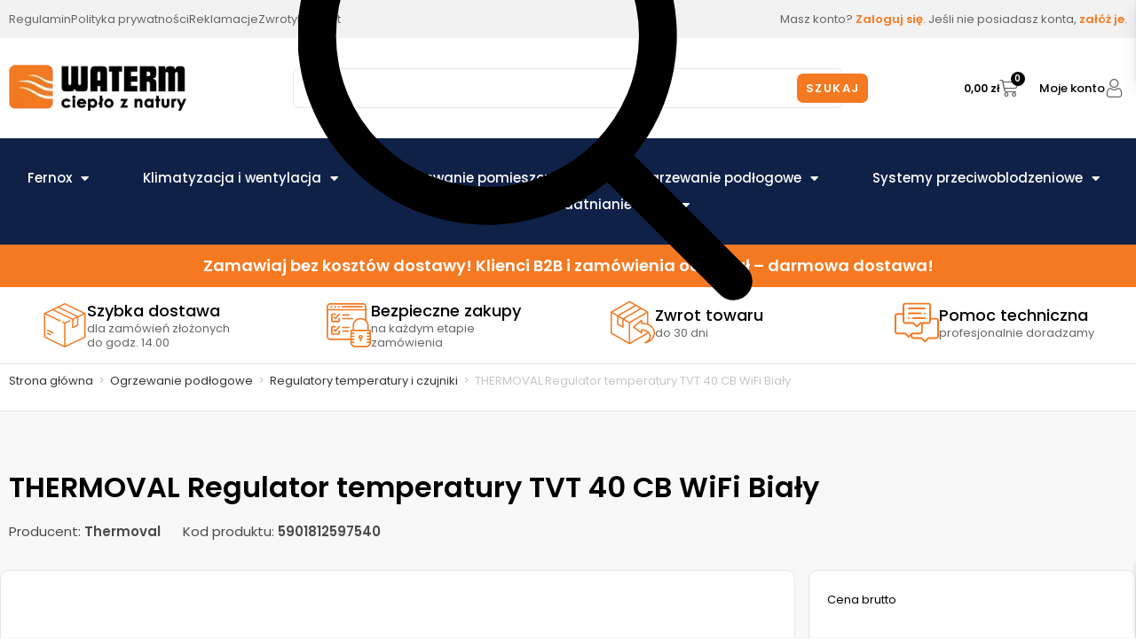

--- FILE ---
content_type: text/html; charset=UTF-8
request_url: https://waterm24.pl/produkt/regulator-thermoval-tvt-40-cb-wifi/
body_size: 76493
content:
<!DOCTYPE html>
<html class="html" dir="ltr" lang="pl-PL" prefix="og: https://ogp.me/ns#">
<head>
	<meta charset="UTF-8">
	<link rel="profile" href="https://gmpg.org/xfn/11">

	<title>THERMOVAL Regulator temperatury TVT 40 CB WiFi Biały - Waterm24.pl Technika Grzewcza</title>

		<!-- All in One SEO 4.9.2 - aioseo.com -->
	<meta name="description" content="Regulator TVT 40 WiFi to w pełni uniwersalne, nowoczesne, intuicyjne urządzenie, wyposażone w wygodny w obsłudze ekran dotykowy, podświetlany TouchScreen oraz moduł sterowania bezprzewodowego WiFi, aplikacja dedykowana TUYA Smart (Android / ISO). Uniwersalna konstrukcja posiada pełne oprogramowanie tygodniowe. Głównym przeznaczeniem urządzenia jest współpraca z elektrycznym ogrzewaniem podłogowym, przystosowany również do współpracy z powietrznym ogrzewaniem elektrycznym" />
	<meta name="robots" content="max-image-preview:large" />
	<link rel="canonical" href="https://waterm24.pl/produkt/regulator-thermoval-tvt-40-cb-wifi/" />
	<meta name="generator" content="All in One SEO (AIOSEO) 4.9.2" />
		<meta property="og:locale" content="pl_PL" />
		<meta property="og:site_name" content="Waterm24.pl Technika Grzewcza -" />
		<meta property="og:type" content="article" />
		<meta property="og:title" content="THERMOVAL Regulator temperatury TVT 40 CB WiFi Biały - Waterm24.pl Technika Grzewcza" />
		<meta property="og:description" content="Regulator TVT 40 WiFi to w pełni uniwersalne, nowoczesne, intuicyjne urządzenie, wyposażone w wygodny w obsłudze ekran dotykowy, podświetlany TouchScreen oraz moduł sterowania bezprzewodowego WiFi, aplikacja dedykowana TUYA Smart (Android / ISO). Uniwersalna konstrukcja posiada pełne oprogramowanie tygodniowe. Głównym przeznaczeniem urządzenia jest współpraca z elektrycznym ogrzewaniem podłogowym, przystosowany również do współpracy z powietrznym ogrzewaniem elektrycznym" />
		<meta property="og:url" content="https://waterm24.pl/produkt/regulator-thermoval-tvt-40-cb-wifi/" />
		<meta property="og:image" content="https://waterm24.pl/wp-content/uploads/2022/07/watermfb.jpg" />
		<meta property="og:image:secure_url" content="https://waterm24.pl/wp-content/uploads/2022/07/watermfb.jpg" />
		<meta property="og:image:width" content="1200" />
		<meta property="og:image:height" content="630" />
		<meta property="article:published_time" content="2021-10-19T09:58:00+00:00" />
		<meta property="article:modified_time" content="2025-09-15T08:44:50+00:00" />
		<meta name="twitter:card" content="summary_large_image" />
		<meta name="twitter:title" content="THERMOVAL Regulator temperatury TVT 40 CB WiFi Biały - Waterm24.pl Technika Grzewcza" />
		<meta name="twitter:description" content="Regulator TVT 40 WiFi to w pełni uniwersalne, nowoczesne, intuicyjne urządzenie, wyposażone w wygodny w obsłudze ekran dotykowy, podświetlany TouchScreen oraz moduł sterowania bezprzewodowego WiFi, aplikacja dedykowana TUYA Smart (Android / ISO). Uniwersalna konstrukcja posiada pełne oprogramowanie tygodniowe. Głównym przeznaczeniem urządzenia jest współpraca z elektrycznym ogrzewaniem podłogowym, przystosowany również do współpracy z powietrznym ogrzewaniem elektrycznym" />
		<meta name="twitter:image" content="https://waterm24.pl/wp-content/uploads/2022/07/watermfb.jpg" />
		<script type="application/ld+json" class="aioseo-schema">
			{"@context":"https:\/\/schema.org","@graph":[{"@type":"BreadcrumbList","@id":"https:\/\/waterm24.pl\/produkt\/regulator-thermoval-tvt-40-cb-wifi\/#breadcrumblist","itemListElement":[{"@type":"ListItem","@id":"https:\/\/waterm24.pl#listItem","position":1,"name":"Home","item":"https:\/\/waterm24.pl","nextItem":{"@type":"ListItem","@id":"https:\/\/waterm24.pl\/sklep\/#listItem","name":"Sklep"}},{"@type":"ListItem","@id":"https:\/\/waterm24.pl\/sklep\/#listItem","position":2,"name":"Sklep","item":"https:\/\/waterm24.pl\/sklep\/","nextItem":{"@type":"ListItem","@id":"https:\/\/waterm24.pl\/produkty\/ogrzewanie-podlogowe\/#listItem","name":"Ogrzewanie pod\u0142ogowe"},"previousItem":{"@type":"ListItem","@id":"https:\/\/waterm24.pl#listItem","name":"Home"}},{"@type":"ListItem","@id":"https:\/\/waterm24.pl\/produkty\/ogrzewanie-podlogowe\/#listItem","position":3,"name":"Ogrzewanie pod\u0142ogowe","item":"https:\/\/waterm24.pl\/produkty\/ogrzewanie-podlogowe\/","nextItem":{"@type":"ListItem","@id":"https:\/\/waterm24.pl\/produkty\/ogrzewanie-podlogowe\/regulatory-temperatury-i-czujniki\/#listItem","name":"Regulatory temperatury i czujniki"},"previousItem":{"@type":"ListItem","@id":"https:\/\/waterm24.pl\/sklep\/#listItem","name":"Sklep"}},{"@type":"ListItem","@id":"https:\/\/waterm24.pl\/produkty\/ogrzewanie-podlogowe\/regulatory-temperatury-i-czujniki\/#listItem","position":4,"name":"Regulatory temperatury i czujniki","item":"https:\/\/waterm24.pl\/produkty\/ogrzewanie-podlogowe\/regulatory-temperatury-i-czujniki\/","nextItem":{"@type":"ListItem","@id":"https:\/\/waterm24.pl\/produkt\/regulator-thermoval-tvt-40-cb-wifi\/#listItem","name":"THERMOVAL Regulator temperatury TVT 40 CB WiFi Bia\u0142y"},"previousItem":{"@type":"ListItem","@id":"https:\/\/waterm24.pl\/produkty\/ogrzewanie-podlogowe\/#listItem","name":"Ogrzewanie pod\u0142ogowe"}},{"@type":"ListItem","@id":"https:\/\/waterm24.pl\/produkt\/regulator-thermoval-tvt-40-cb-wifi\/#listItem","position":5,"name":"THERMOVAL Regulator temperatury TVT 40 CB WiFi Bia\u0142y","previousItem":{"@type":"ListItem","@id":"https:\/\/waterm24.pl\/produkty\/ogrzewanie-podlogowe\/regulatory-temperatury-i-czujniki\/#listItem","name":"Regulatory temperatury i czujniki"}}]},{"@type":"ItemPage","@id":"https:\/\/waterm24.pl\/produkt\/regulator-thermoval-tvt-40-cb-wifi\/#itempage","url":"https:\/\/waterm24.pl\/produkt\/regulator-thermoval-tvt-40-cb-wifi\/","name":"THERMOVAL Regulator temperatury TVT 40 CB WiFi Bia\u0142y - Waterm24.pl Technika Grzewcza","description":"Regulator TVT 40 WiFi to w pe\u0142ni uniwersalne, nowoczesne, intuicyjne urz\u0105dzenie, wyposa\u017cone w wygodny w obs\u0142udze ekran dotykowy, pod\u015bwietlany TouchScreen oraz modu\u0142 sterowania bezprzewodowego WiFi, aplikacja dedykowana TUYA Smart (Android \/ ISO). Uniwersalna konstrukcja posiada pe\u0142ne oprogramowanie tygodniowe. G\u0142\u00f3wnym przeznaczeniem urz\u0105dzenia jest wsp\u00f3\u0142praca z elektrycznym ogrzewaniem pod\u0142ogowym, przystosowany r\u00f3wnie\u017c do wsp\u00f3\u0142pracy z powietrznym ogrzewaniem elektrycznym","inLanguage":"pl-PL","isPartOf":{"@id":"https:\/\/waterm24.pl\/#website"},"breadcrumb":{"@id":"https:\/\/waterm24.pl\/produkt\/regulator-thermoval-tvt-40-cb-wifi\/#breadcrumblist"},"image":{"@type":"ImageObject","url":"https:\/\/waterm24.pl\/wp-content\/uploads\/2020\/10\/30.png","@id":"https:\/\/waterm24.pl\/produkt\/regulator-thermoval-tvt-40-cb-wifi\/#mainImage","width":3000,"height":3000},"primaryImageOfPage":{"@id":"https:\/\/waterm24.pl\/produkt\/regulator-thermoval-tvt-40-cb-wifi\/#mainImage"},"datePublished":"2021-10-19T11:58:00+02:00","dateModified":"2025-09-15T10:44:50+02:00"},{"@type":"Organization","@id":"https:\/\/waterm24.pl\/#organization","name":"WATERM Technika grzewcza, Instalacje Wejherowo","url":"https:\/\/waterm24.pl\/"},{"@type":"WebSite","@id":"https:\/\/waterm24.pl\/#website","url":"https:\/\/waterm24.pl\/","name":"Waterm24.pl Technika Grzewcza","inLanguage":"pl-PL","publisher":{"@id":"https:\/\/waterm24.pl\/#organization"}}]}
		</script>
		<!-- All in One SEO -->


<!-- Google Tag Manager for WordPress by gtm4wp.com -->
<script data-cfasync="false" data-pagespeed-no-defer>
	var gtm4wp_datalayer_name = "dataLayer";
	var dataLayer = dataLayer || [];
	const gtm4wp_use_sku_instead = 0;
	const gtm4wp_currency = 'PLN';
	const gtm4wp_product_per_impression = 10;
	const gtm4wp_clear_ecommerce = false;
	const gtm4wp_datalayer_max_timeout = 2000;
</script>
<!-- End Google Tag Manager for WordPress by gtm4wp.com --><meta name="viewport" content="width=device-width, initial-scale=1"><link rel='dns-prefetch' href='//fonts.googleapis.com' />
<link rel="alternate" type="application/rss+xml" title="Waterm24.pl Technika Grzewcza &raquo; Kanał z wpisami" href="https://waterm24.pl/feed/" />
<link rel="alternate" type="application/rss+xml" title="Waterm24.pl Technika Grzewcza &raquo; Kanał z komentarzami" href="https://waterm24.pl/comments/feed/" />
<link rel="alternate" title="oEmbed (JSON)" type="application/json+oembed" href="https://waterm24.pl/wp-json/oembed/1.0/embed?url=https%3A%2F%2Fwaterm24.pl%2Fprodukt%2Fregulator-thermoval-tvt-40-cb-wifi%2F" />
<link rel="alternate" title="oEmbed (XML)" type="text/xml+oembed" href="https://waterm24.pl/wp-json/oembed/1.0/embed?url=https%3A%2F%2Fwaterm24.pl%2Fprodukt%2Fregulator-thermoval-tvt-40-cb-wifi%2F&#038;format=xml" />
<style id='wp-img-auto-sizes-contain-inline-css'>
img:is([sizes=auto i],[sizes^="auto," i]){contain-intrinsic-size:3000px 1500px}
/*# sourceURL=wp-img-auto-sizes-contain-inline-css */
</style>
<link rel='stylesheet' id='acfwf-wc-cart-block-integration-css' href='https://waterm24.pl/wp-content/plugins/advanced-coupons-for-woocommerce-free/dist/assets/index-467dde24.css?ver=1766476317' media='all' />
<link rel='stylesheet' id='acfwf-wc-checkout-block-integration-css' href='https://waterm24.pl/wp-content/plugins/advanced-coupons-for-woocommerce-free/dist/assets/index-2a7d8588.css?ver=1766476317' media='all' />
<style id='wp-emoji-styles-inline-css'>

	img.wp-smiley, img.emoji {
		display: inline !important;
		border: none !important;
		box-shadow: none !important;
		height: 1em !important;
		width: 1em !important;
		margin: 0 0.07em !important;
		vertical-align: -0.1em !important;
		background: none !important;
		padding: 0 !important;
	}
/*# sourceURL=wp-emoji-styles-inline-css */
</style>
<link rel='stylesheet' id='wp-block-library-css' href='https://waterm24.pl/wp-includes/css/dist/block-library/style.min.css?ver=6.9' media='all' />
<style id='wp-block-library-theme-inline-css'>
.wp-block-audio :where(figcaption){color:#555;font-size:13px;text-align:center}.is-dark-theme .wp-block-audio :where(figcaption){color:#ffffffa6}.wp-block-audio{margin:0 0 1em}.wp-block-code{border:1px solid #ccc;border-radius:4px;font-family:Menlo,Consolas,monaco,monospace;padding:.8em 1em}.wp-block-embed :where(figcaption){color:#555;font-size:13px;text-align:center}.is-dark-theme .wp-block-embed :where(figcaption){color:#ffffffa6}.wp-block-embed{margin:0 0 1em}.blocks-gallery-caption{color:#555;font-size:13px;text-align:center}.is-dark-theme .blocks-gallery-caption{color:#ffffffa6}:root :where(.wp-block-image figcaption){color:#555;font-size:13px;text-align:center}.is-dark-theme :root :where(.wp-block-image figcaption){color:#ffffffa6}.wp-block-image{margin:0 0 1em}.wp-block-pullquote{border-bottom:4px solid;border-top:4px solid;color:currentColor;margin-bottom:1.75em}.wp-block-pullquote :where(cite),.wp-block-pullquote :where(footer),.wp-block-pullquote__citation{color:currentColor;font-size:.8125em;font-style:normal;text-transform:uppercase}.wp-block-quote{border-left:.25em solid;margin:0 0 1.75em;padding-left:1em}.wp-block-quote cite,.wp-block-quote footer{color:currentColor;font-size:.8125em;font-style:normal;position:relative}.wp-block-quote:where(.has-text-align-right){border-left:none;border-right:.25em solid;padding-left:0;padding-right:1em}.wp-block-quote:where(.has-text-align-center){border:none;padding-left:0}.wp-block-quote.is-large,.wp-block-quote.is-style-large,.wp-block-quote:where(.is-style-plain){border:none}.wp-block-search .wp-block-search__label{font-weight:700}.wp-block-search__button{border:1px solid #ccc;padding:.375em .625em}:where(.wp-block-group.has-background){padding:1.25em 2.375em}.wp-block-separator.has-css-opacity{opacity:.4}.wp-block-separator{border:none;border-bottom:2px solid;margin-left:auto;margin-right:auto}.wp-block-separator.has-alpha-channel-opacity{opacity:1}.wp-block-separator:not(.is-style-wide):not(.is-style-dots){width:100px}.wp-block-separator.has-background:not(.is-style-dots){border-bottom:none;height:1px}.wp-block-separator.has-background:not(.is-style-wide):not(.is-style-dots){height:2px}.wp-block-table{margin:0 0 1em}.wp-block-table td,.wp-block-table th{word-break:normal}.wp-block-table :where(figcaption){color:#555;font-size:13px;text-align:center}.is-dark-theme .wp-block-table :where(figcaption){color:#ffffffa6}.wp-block-video :where(figcaption){color:#555;font-size:13px;text-align:center}.is-dark-theme .wp-block-video :where(figcaption){color:#ffffffa6}.wp-block-video{margin:0 0 1em}:root :where(.wp-block-template-part.has-background){margin-bottom:0;margin-top:0;padding:1.25em 2.375em}
/*# sourceURL=/wp-includes/css/dist/block-library/theme.min.css */
</style>
<style id='classic-theme-styles-inline-css'>
/*! This file is auto-generated */
.wp-block-button__link{color:#fff;background-color:#32373c;border-radius:9999px;box-shadow:none;text-decoration:none;padding:calc(.667em + 2px) calc(1.333em + 2px);font-size:1.125em}.wp-block-file__button{background:#32373c;color:#fff;text-decoration:none}
/*# sourceURL=/wp-includes/css/classic-themes.min.css */
</style>
<link rel='stylesheet' id='acfw-blocks-frontend-css' href='https://waterm24.pl/wp-content/plugins/advanced-coupons-for-woocommerce-free/css/acfw-blocks-frontend.css?ver=4.7.1' media='all' />
<link rel='stylesheet' id='aioseo/css/src/vue/standalone/blocks/table-of-contents/global.scss-css' href='https://waterm24.pl/wp-content/plugins/all-in-one-seo-pack/dist/Lite/assets/css/table-of-contents/global.e90f6d47.css?ver=4.9.2' media='all' />
<link rel='stylesheet' id='jet-engine-frontend-css' href='https://waterm24.pl/wp-content/plugins/jet-engine/assets/css/frontend.css?ver=3.8.2' media='all' />
<style id='global-styles-inline-css'>
:root{--wp--preset--aspect-ratio--square: 1;--wp--preset--aspect-ratio--4-3: 4/3;--wp--preset--aspect-ratio--3-4: 3/4;--wp--preset--aspect-ratio--3-2: 3/2;--wp--preset--aspect-ratio--2-3: 2/3;--wp--preset--aspect-ratio--16-9: 16/9;--wp--preset--aspect-ratio--9-16: 9/16;--wp--preset--color--black: #000000;--wp--preset--color--cyan-bluish-gray: #abb8c3;--wp--preset--color--white: #ffffff;--wp--preset--color--pale-pink: #f78da7;--wp--preset--color--vivid-red: #cf2e2e;--wp--preset--color--luminous-vivid-orange: #ff6900;--wp--preset--color--luminous-vivid-amber: #fcb900;--wp--preset--color--light-green-cyan: #7bdcb5;--wp--preset--color--vivid-green-cyan: #00d084;--wp--preset--color--pale-cyan-blue: #8ed1fc;--wp--preset--color--vivid-cyan-blue: #0693e3;--wp--preset--color--vivid-purple: #9b51e0;--wp--preset--gradient--vivid-cyan-blue-to-vivid-purple: linear-gradient(135deg,rgb(6,147,227) 0%,rgb(155,81,224) 100%);--wp--preset--gradient--light-green-cyan-to-vivid-green-cyan: linear-gradient(135deg,rgb(122,220,180) 0%,rgb(0,208,130) 100%);--wp--preset--gradient--luminous-vivid-amber-to-luminous-vivid-orange: linear-gradient(135deg,rgb(252,185,0) 0%,rgb(255,105,0) 100%);--wp--preset--gradient--luminous-vivid-orange-to-vivid-red: linear-gradient(135deg,rgb(255,105,0) 0%,rgb(207,46,46) 100%);--wp--preset--gradient--very-light-gray-to-cyan-bluish-gray: linear-gradient(135deg,rgb(238,238,238) 0%,rgb(169,184,195) 100%);--wp--preset--gradient--cool-to-warm-spectrum: linear-gradient(135deg,rgb(74,234,220) 0%,rgb(151,120,209) 20%,rgb(207,42,186) 40%,rgb(238,44,130) 60%,rgb(251,105,98) 80%,rgb(254,248,76) 100%);--wp--preset--gradient--blush-light-purple: linear-gradient(135deg,rgb(255,206,236) 0%,rgb(152,150,240) 100%);--wp--preset--gradient--blush-bordeaux: linear-gradient(135deg,rgb(254,205,165) 0%,rgb(254,45,45) 50%,rgb(107,0,62) 100%);--wp--preset--gradient--luminous-dusk: linear-gradient(135deg,rgb(255,203,112) 0%,rgb(199,81,192) 50%,rgb(65,88,208) 100%);--wp--preset--gradient--pale-ocean: linear-gradient(135deg,rgb(255,245,203) 0%,rgb(182,227,212) 50%,rgb(51,167,181) 100%);--wp--preset--gradient--electric-grass: linear-gradient(135deg,rgb(202,248,128) 0%,rgb(113,206,126) 100%);--wp--preset--gradient--midnight: linear-gradient(135deg,rgb(2,3,129) 0%,rgb(40,116,252) 100%);--wp--preset--font-size--small: 13px;--wp--preset--font-size--medium: 20px;--wp--preset--font-size--large: 36px;--wp--preset--font-size--x-large: 42px;--wp--preset--spacing--20: 0.44rem;--wp--preset--spacing--30: 0.67rem;--wp--preset--spacing--40: 1rem;--wp--preset--spacing--50: 1.5rem;--wp--preset--spacing--60: 2.25rem;--wp--preset--spacing--70: 3.38rem;--wp--preset--spacing--80: 5.06rem;--wp--preset--shadow--natural: 6px 6px 9px rgba(0, 0, 0, 0.2);--wp--preset--shadow--deep: 12px 12px 50px rgba(0, 0, 0, 0.4);--wp--preset--shadow--sharp: 6px 6px 0px rgba(0, 0, 0, 0.2);--wp--preset--shadow--outlined: 6px 6px 0px -3px rgb(255, 255, 255), 6px 6px rgb(0, 0, 0);--wp--preset--shadow--crisp: 6px 6px 0px rgb(0, 0, 0);}:where(.is-layout-flex){gap: 0.5em;}:where(.is-layout-grid){gap: 0.5em;}body .is-layout-flex{display: flex;}.is-layout-flex{flex-wrap: wrap;align-items: center;}.is-layout-flex > :is(*, div){margin: 0;}body .is-layout-grid{display: grid;}.is-layout-grid > :is(*, div){margin: 0;}:where(.wp-block-columns.is-layout-flex){gap: 2em;}:where(.wp-block-columns.is-layout-grid){gap: 2em;}:where(.wp-block-post-template.is-layout-flex){gap: 1.25em;}:where(.wp-block-post-template.is-layout-grid){gap: 1.25em;}.has-black-color{color: var(--wp--preset--color--black) !important;}.has-cyan-bluish-gray-color{color: var(--wp--preset--color--cyan-bluish-gray) !important;}.has-white-color{color: var(--wp--preset--color--white) !important;}.has-pale-pink-color{color: var(--wp--preset--color--pale-pink) !important;}.has-vivid-red-color{color: var(--wp--preset--color--vivid-red) !important;}.has-luminous-vivid-orange-color{color: var(--wp--preset--color--luminous-vivid-orange) !important;}.has-luminous-vivid-amber-color{color: var(--wp--preset--color--luminous-vivid-amber) !important;}.has-light-green-cyan-color{color: var(--wp--preset--color--light-green-cyan) !important;}.has-vivid-green-cyan-color{color: var(--wp--preset--color--vivid-green-cyan) !important;}.has-pale-cyan-blue-color{color: var(--wp--preset--color--pale-cyan-blue) !important;}.has-vivid-cyan-blue-color{color: var(--wp--preset--color--vivid-cyan-blue) !important;}.has-vivid-purple-color{color: var(--wp--preset--color--vivid-purple) !important;}.has-black-background-color{background-color: var(--wp--preset--color--black) !important;}.has-cyan-bluish-gray-background-color{background-color: var(--wp--preset--color--cyan-bluish-gray) !important;}.has-white-background-color{background-color: var(--wp--preset--color--white) !important;}.has-pale-pink-background-color{background-color: var(--wp--preset--color--pale-pink) !important;}.has-vivid-red-background-color{background-color: var(--wp--preset--color--vivid-red) !important;}.has-luminous-vivid-orange-background-color{background-color: var(--wp--preset--color--luminous-vivid-orange) !important;}.has-luminous-vivid-amber-background-color{background-color: var(--wp--preset--color--luminous-vivid-amber) !important;}.has-light-green-cyan-background-color{background-color: var(--wp--preset--color--light-green-cyan) !important;}.has-vivid-green-cyan-background-color{background-color: var(--wp--preset--color--vivid-green-cyan) !important;}.has-pale-cyan-blue-background-color{background-color: var(--wp--preset--color--pale-cyan-blue) !important;}.has-vivid-cyan-blue-background-color{background-color: var(--wp--preset--color--vivid-cyan-blue) !important;}.has-vivid-purple-background-color{background-color: var(--wp--preset--color--vivid-purple) !important;}.has-black-border-color{border-color: var(--wp--preset--color--black) !important;}.has-cyan-bluish-gray-border-color{border-color: var(--wp--preset--color--cyan-bluish-gray) !important;}.has-white-border-color{border-color: var(--wp--preset--color--white) !important;}.has-pale-pink-border-color{border-color: var(--wp--preset--color--pale-pink) !important;}.has-vivid-red-border-color{border-color: var(--wp--preset--color--vivid-red) !important;}.has-luminous-vivid-orange-border-color{border-color: var(--wp--preset--color--luminous-vivid-orange) !important;}.has-luminous-vivid-amber-border-color{border-color: var(--wp--preset--color--luminous-vivid-amber) !important;}.has-light-green-cyan-border-color{border-color: var(--wp--preset--color--light-green-cyan) !important;}.has-vivid-green-cyan-border-color{border-color: var(--wp--preset--color--vivid-green-cyan) !important;}.has-pale-cyan-blue-border-color{border-color: var(--wp--preset--color--pale-cyan-blue) !important;}.has-vivid-cyan-blue-border-color{border-color: var(--wp--preset--color--vivid-cyan-blue) !important;}.has-vivid-purple-border-color{border-color: var(--wp--preset--color--vivid-purple) !important;}.has-vivid-cyan-blue-to-vivid-purple-gradient-background{background: var(--wp--preset--gradient--vivid-cyan-blue-to-vivid-purple) !important;}.has-light-green-cyan-to-vivid-green-cyan-gradient-background{background: var(--wp--preset--gradient--light-green-cyan-to-vivid-green-cyan) !important;}.has-luminous-vivid-amber-to-luminous-vivid-orange-gradient-background{background: var(--wp--preset--gradient--luminous-vivid-amber-to-luminous-vivid-orange) !important;}.has-luminous-vivid-orange-to-vivid-red-gradient-background{background: var(--wp--preset--gradient--luminous-vivid-orange-to-vivid-red) !important;}.has-very-light-gray-to-cyan-bluish-gray-gradient-background{background: var(--wp--preset--gradient--very-light-gray-to-cyan-bluish-gray) !important;}.has-cool-to-warm-spectrum-gradient-background{background: var(--wp--preset--gradient--cool-to-warm-spectrum) !important;}.has-blush-light-purple-gradient-background{background: var(--wp--preset--gradient--blush-light-purple) !important;}.has-blush-bordeaux-gradient-background{background: var(--wp--preset--gradient--blush-bordeaux) !important;}.has-luminous-dusk-gradient-background{background: var(--wp--preset--gradient--luminous-dusk) !important;}.has-pale-ocean-gradient-background{background: var(--wp--preset--gradient--pale-ocean) !important;}.has-electric-grass-gradient-background{background: var(--wp--preset--gradient--electric-grass) !important;}.has-midnight-gradient-background{background: var(--wp--preset--gradient--midnight) !important;}.has-small-font-size{font-size: var(--wp--preset--font-size--small) !important;}.has-medium-font-size{font-size: var(--wp--preset--font-size--medium) !important;}.has-large-font-size{font-size: var(--wp--preset--font-size--large) !important;}.has-x-large-font-size{font-size: var(--wp--preset--font-size--x-large) !important;}
:where(.wp-block-post-template.is-layout-flex){gap: 1.25em;}:where(.wp-block-post-template.is-layout-grid){gap: 1.25em;}
:where(.wp-block-term-template.is-layout-flex){gap: 1.25em;}:where(.wp-block-term-template.is-layout-grid){gap: 1.25em;}
:where(.wp-block-columns.is-layout-flex){gap: 2em;}:where(.wp-block-columns.is-layout-grid){gap: 2em;}
:root :where(.wp-block-pullquote){font-size: 1.5em;line-height: 1.6;}
/*# sourceURL=global-styles-inline-css */
</style>
<link rel='stylesheet' id='bdlr-style-css' href='https://waterm24.pl/wp-content/plugins/bundler/assets/css/style.css?ver=3.3.3' media='all' />
<link rel='stylesheet' id='bdlr-bundle-style-css' href='https://waterm24.pl/wp-content/plugins/bundler/assets/css/bundle.css?ver=3.3.3' media='all' />
<link rel='stylesheet' id='leaselink_pay_by_paynow_pl_styles-css' href='https://waterm24.pl/wp-content/plugins/leaselink-plugin-pl/assets/css/front.css?ver=1.0.3.5' media='all' />
<link rel='stylesheet' id='photoswipe-css' href='https://waterm24.pl/wp-content/plugins/woocommerce/assets/css/photoswipe/photoswipe.min.css?ver=10.4.3' media='all' />
<link rel='stylesheet' id='photoswipe-default-skin-css' href='https://waterm24.pl/wp-content/plugins/woocommerce/assets/css/photoswipe/default-skin/default-skin.min.css?ver=10.4.3' media='all' />
<style id='woocommerce-inline-inline-css'>
.woocommerce form .form-row .required { visibility: visible; }
/*# sourceURL=woocommerce-inline-inline-css */
</style>
<link rel='stylesheet' id='cmplz-general-css' href='https://waterm24.pl/wp-content/plugins/complianz-gdpr-premium/assets/css/cookieblocker.min.css?ver=1762164850' media='all' />
<link rel='stylesheet' id='oceanwp-style-css' href='https://waterm24.pl/wp-content/themes/oceanwp/assets/css/style.min.css?ver=1.0' media='all' />
<link rel='stylesheet' id='child-style-css' href='https://waterm24.pl/wp-content/themes/oceanwp-child/style.css?ver=6.9' media='all' />
<link rel='stylesheet' id='oceanwp-woo-mini-cart-css' href='https://waterm24.pl/wp-content/themes/oceanwp/assets/css/woo/woo-mini-cart.min.css?ver=6.9' media='all' />
<link rel='stylesheet' id='font-awesome-css' href='https://waterm24.pl/wp-content/themes/oceanwp/assets/fonts/fontawesome/css/all.min.css?ver=6.7.2' media='all' />
<link rel='stylesheet' id='simple-line-icons-css' href='https://waterm24.pl/wp-content/themes/oceanwp/assets/css/third/simple-line-icons.min.css?ver=2.4.0' media='all' />
<link rel='stylesheet' id='jet-fb-option-field-select-css' href='https://waterm24.pl/wp-content/plugins/jetformbuilder/modules/option-field/assets/build/select.css?ver=0edd78a6f12e2b918b82' media='all' />
<link rel='stylesheet' id='jet-fb-option-field-checkbox-css' href='https://waterm24.pl/wp-content/plugins/jetformbuilder/modules/option-field/assets/build/checkbox.css?ver=6e25adbbae5a5d1bb65e' media='all' />
<link rel='stylesheet' id='jet-fb-option-field-radio-css' href='https://waterm24.pl/wp-content/plugins/jetformbuilder/modules/option-field/assets/build/radio.css?ver=7c6d0d4d7df91e6bd6a4' media='all' />
<link rel='stylesheet' id='jet-fb-advanced-choices-css' href='https://waterm24.pl/wp-content/plugins/jetformbuilder/modules/advanced-choices/assets/build/main.css?ver=ca05550a7cac3b9b55a3' media='all' />
<link rel='stylesheet' id='jet-fb-wysiwyg-css' href='https://waterm24.pl/wp-content/plugins/jetformbuilder/modules/wysiwyg/assets/build/wysiwyg.css?ver=5a4d16fb6d7a94700261' media='all' />
<link rel='stylesheet' id='jet-fb-switcher-css' href='https://waterm24.pl/wp-content/plugins/jetformbuilder/modules/switcher/assets/build/switcher.css?ver=06c887a8b9195e5a119d' media='all' />
<link rel='stylesheet' id='oceanwp-google-font-poppins-css' href='//fonts.googleapis.com/css?family=Poppins%3A100%2C200%2C300%2C400%2C500%2C600%2C700%2C800%2C900%2C100i%2C200i%2C300i%2C400i%2C500i%2C600i%2C700i%2C800i%2C900i&#038;subset=latin&#038;display=swap&#038;ver=6.9' media='all' />
<link rel='stylesheet' id='jet-woo-builder-css' href='https://waterm24.pl/wp-content/plugins/jet-woo-builder/assets/css/frontend.css?ver=2.2.3' media='all' />
<style id='jet-woo-builder-inline-css'>
@font-face {
				font-family: "WooCommerce";
				font-weight: normal;
				font-style: normal;
				src: url("https://waterm24.pl/wp-content/plugins/woocommerce/assets/fonts/WooCommerce.eot");
				src: url("https://waterm24.pl/wp-content/plugins/woocommerce/assets/fonts/WooCommerce.eot?#iefix") format("embedded-opentype"),
					 url("https://waterm24.pl/wp-content/plugins/woocommerce/assets/fonts/WooCommerce.woff") format("woff"),
					 url("https://waterm24.pl/wp-content/plugins/woocommerce/assets/fonts/WooCommerce.ttf") format("truetype"),
					 url("https://waterm24.pl/wp-content/plugins/woocommerce/assets/fonts/WooCommerce.svg#WooCommerce") format("svg");
			}
/*# sourceURL=jet-woo-builder-inline-css */
</style>
<link rel='stylesheet' id='jet-woo-builder-oceanwp-css' href='https://waterm24.pl/wp-content/plugins/jet-woo-builder/includes/compatibility/packages/themes/oceanwp/assets/css/style.css?ver=2.2.3' media='all' />
<link rel='stylesheet' id='elementor-frontend-css' href='https://waterm24.pl/wp-content/plugins/elementor/assets/css/frontend.min.css?ver=3.34.0' media='all' />
<style id='elementor-frontend-inline-css'>
.elementor-kit-8{--e-global-color-primary:#060606;--e-global-color-secondary:#54595F;--e-global-color-text:#7A7A7A;--e-global-color-accent:#61CE70;--e-global-color-9a29116:#F2F2F2;--e-global-color-b33c292:#F47921;--e-global-color-ed61f61:#102147;--e-global-typography-primary-font-family:"Poppins";--e-global-typography-primary-font-weight:600;--e-global-typography-secondary-font-family:"Roboto Slab";--e-global-typography-secondary-font-weight:400;--e-global-typography-text-font-family:"Roboto";--e-global-typography-text-font-weight:400;--e-global-typography-accent-font-family:"Roboto";--e-global-typography-accent-font-weight:500;}.elementor-kit-8 e-page-transition{background-color:#FFBC7D;}.elementor-section.elementor-section-boxed > .elementor-container{max-width:1340px;}.e-con{--container-max-width:1340px;}.elementor-widget:not(:last-child){margin-block-end:20px;}.elementor-element{--widgets-spacing:20px 20px;--widgets-spacing-row:20px;--widgets-spacing-column:20px;}{}h1.entry-title{display:var(--page-title-display);}@media(max-width:1024px){.elementor-section.elementor-section-boxed > .elementor-container{max-width:1024px;}.e-con{--container-max-width:1024px;}}@media(max-width:767px){.elementor-section.elementor-section-boxed > .elementor-container{max-width:767px;}.e-con{--container-max-width:767px;}}
.elementor-2484 .elementor-element.elementor-element-f8d4d2b:not(.elementor-motion-effects-element-type-background), .elementor-2484 .elementor-element.elementor-element-f8d4d2b > .elementor-motion-effects-container > .elementor-motion-effects-layer{background-color:var( --e-global-color-9a29116 );}.elementor-2484 .elementor-element.elementor-element-f8d4d2b{transition:background 0.3s, border 0.3s, border-radius 0.3s, box-shadow 0.3s;}.elementor-2484 .elementor-element.elementor-element-f8d4d2b > .elementor-background-overlay{transition:background 0.3s, border-radius 0.3s, opacity 0.3s;}.elementor-bc-flex-widget .elementor-2484 .elementor-element.elementor-element-b6c0c79.elementor-column .elementor-widget-wrap{align-items:center;}.elementor-2484 .elementor-element.elementor-element-b6c0c79.elementor-column.elementor-element[data-element_type="column"] > .elementor-widget-wrap.elementor-element-populated{align-content:center;align-items:center;}.elementor-widget-icon-list .elementor-icon-list-item:not(:last-child):after{border-color:var( --e-global-color-text );}.elementor-widget-icon-list .elementor-icon-list-icon i{color:var( --e-global-color-primary );}.elementor-widget-icon-list .elementor-icon-list-icon svg{fill:var( --e-global-color-primary );}.elementor-widget-icon-list .elementor-icon-list-item > .elementor-icon-list-text, .elementor-widget-icon-list .elementor-icon-list-item > a{font-family:var( --e-global-typography-text-font-family ), Sans-serif;font-weight:var( --e-global-typography-text-font-weight );}.elementor-widget-icon-list .elementor-icon-list-text{color:var( --e-global-color-secondary );}.elementor-2484 .elementor-element.elementor-element-11f238b .elementor-icon-list-items:not(.elementor-inline-items) .elementor-icon-list-item:not(:last-child){padding-block-end:calc(25px/2);}.elementor-2484 .elementor-element.elementor-element-11f238b .elementor-icon-list-items:not(.elementor-inline-items) .elementor-icon-list-item:not(:first-child){margin-block-start:calc(25px/2);}.elementor-2484 .elementor-element.elementor-element-11f238b .elementor-icon-list-items.elementor-inline-items .elementor-icon-list-item{margin-inline:calc(25px/2);}.elementor-2484 .elementor-element.elementor-element-11f238b .elementor-icon-list-items.elementor-inline-items{margin-inline:calc(-25px/2);}.elementor-2484 .elementor-element.elementor-element-11f238b .elementor-icon-list-items.elementor-inline-items .elementor-icon-list-item:after{inset-inline-end:calc(-25px/2);}.elementor-2484 .elementor-element.elementor-element-11f238b .elementor-icon-list-icon i{transition:color 0.3s;}.elementor-2484 .elementor-element.elementor-element-11f238b .elementor-icon-list-icon svg{transition:fill 0.3s;}.elementor-2484 .elementor-element.elementor-element-11f238b{--e-icon-list-icon-size:14px;--icon-vertical-offset:0px;}.elementor-2484 .elementor-element.elementor-element-11f238b .elementor-icon-list-item > .elementor-icon-list-text, .elementor-2484 .elementor-element.elementor-element-11f238b .elementor-icon-list-item > a{font-family:"Poppins", Sans-serif;font-size:13px;font-weight:400;}.elementor-2484 .elementor-element.elementor-element-11f238b .elementor-icon-list-text{color:#666666;transition:color 0.3s;}.elementor-bc-flex-widget .elementor-2484 .elementor-element.elementor-element-c2d44f0.elementor-column .elementor-widget-wrap{align-items:center;}.elementor-2484 .elementor-element.elementor-element-c2d44f0.elementor-column.elementor-element[data-element_type="column"] > .elementor-widget-wrap.elementor-element-populated{align-content:center;align-items:center;}.elementor-2484 .elementor-element.elementor-element-c2d44f0.elementor-column > .elementor-widget-wrap{justify-content:flex-end;}.elementor-2484 .elementor-element.elementor-element-c2d44f0 > .elementor-widget-wrap > .elementor-widget:not(.elementor-widget__width-auto):not(.elementor-widget__width-initial):not(:last-child):not(.elementor-absolute){margin-block-end:: 0px;}.elementor-widget-text-editor{font-family:var( --e-global-typography-text-font-family ), Sans-serif;font-weight:var( --e-global-typography-text-font-weight );color:var( --e-global-color-text );}.elementor-widget-text-editor.elementor-drop-cap-view-stacked .elementor-drop-cap{background-color:var( --e-global-color-primary );}.elementor-widget-text-editor.elementor-drop-cap-view-framed .elementor-drop-cap, .elementor-widget-text-editor.elementor-drop-cap-view-default .elementor-drop-cap{color:var( --e-global-color-primary );border-color:var( --e-global-color-primary );}.elementor-2484 .elementor-element.elementor-element-7063cf8 > .elementor-widget-container{margin:0px 0px -20px 0px;}.elementor-2484 .elementor-element.elementor-element-7063cf8{text-align:end;font-family:"Poppins", Sans-serif;font-size:13px;font-weight:400;line-height:13px;color:#666666;}.elementor-widget-heading .elementor-heading-title{font-family:var( --e-global-typography-primary-font-family ), Sans-serif;font-weight:var( --e-global-typography-primary-font-weight );color:var( --e-global-color-primary );}.elementor-2484 .elementor-element.elementor-element-4492a25{width:initial;max-width:initial;text-align:end;}.elementor-2484 .elementor-element.elementor-element-4492a25 > .elementor-widget-container{margin:0px 15px 0px 0px;}.elementor-2484 .elementor-element.elementor-element-4492a25 .elementor-heading-title{font-family:"Poppins", Sans-serif;font-size:13px;font-weight:500;line-height:13px;color:#666666;}.elementor-2484 .elementor-element.elementor-element-4ccd537{width:initial;max-width:initial;text-align:end;}.elementor-2484 .elementor-element.elementor-element-4ccd537 > .elementor-widget-container{margin:0px 15px 0px 0px;}.elementor-2484 .elementor-element.elementor-element-4ccd537 .elementor-heading-title{font-family:"Poppins", Sans-serif;font-size:13px;font-weight:500;line-height:13px;color:#666666;}.elementor-2484 .elementor-element.elementor-element-3a16921{width:initial;max-width:initial;text-align:end;}.elementor-2484 .elementor-element.elementor-element-3a16921 > .elementor-widget-container{background-color:var( --e-global-color-b33c292 );padding:0px 8px 0px 8px;border-radius:7px 7px 7px 7px;}.elementor-2484 .elementor-element.elementor-element-3a16921 .elementor-heading-title{font-family:"Poppins", Sans-serif;font-size:13px;font-weight:500;line-height:13px;color:#FFFFFF;}.elementor-2484 .elementor-element.elementor-element-211960e{padding:20px 0px 20px 0px;}.elementor-widget-image .widget-image-caption{color:var( --e-global-color-text );font-family:var( --e-global-typography-text-font-family ), Sans-serif;font-weight:var( --e-global-typography-text-font-weight );}.elementor-2484 .elementor-element.elementor-element-8414310{text-align:start;}.elementor-bc-flex-widget .elementor-2484 .elementor-element.elementor-element-51b835e.elementor-column .elementor-widget-wrap{align-items:center;}.elementor-2484 .elementor-element.elementor-element-51b835e.elementor-column.elementor-element[data-element_type="column"] > .elementor-widget-wrap.elementor-element-populated{align-content:center;align-items:center;}.elementor-widget-search{--e-search-input-color:var( --e-global-color-text );}.elementor-widget-search.e-focus{--e-search-input-color:var( --e-global-color-text );}.elementor-widget-search .elementor-pagination{font-family:var( --e-global-typography-primary-font-family ), Sans-serif;font-weight:var( --e-global-typography-primary-font-weight );}.elementor-2484 .elementor-element.elementor-element-dea94f8 .e-search-submit{background-color:#F47921;}.elementor-2484 .elementor-element.elementor-element-dea94f8 .e-search-submit:hover{background-color:#060606;}.elementor-2484 .elementor-element.elementor-element-dea94f8 > .elementor-widget-container{padding:5px 5px 5px 5px;border-style:solid;border-width:1px 1px 1px 1px;border-color:#E5E5E5;border-radius:7px 7px 7px 7px;}.elementor-2484 .elementor-element.elementor-element-dea94f8{--e-search-results-columns:1;--e-search-input-color:#060606;--e-search-icon-label-color:#F47921;--e-search-input-padding-block-start:5px;--e-search-input-padding-inline-start:10px;--e-search-input-padding-block-end:5px;--e-search-input-padding-inline-end:10px;--e-search-icon-label-size:13px;--e-search-input-gap:10px;--e-search-submit-margin-inline-start:0px;--e-search-submit-color:#FFFFFF;--e-search-submit-border-radius:7px 7px 7px 7px;--e-search-submit-padding:10px 10px 10px 10px;}.elementor-2484 .elementor-element.elementor-element-dea94f8 .e-search-input{font-size:13px;line-height:13px;border-style:none;border-radius:7px 0px 0px 7px;}.elementor-2484 .elementor-element.elementor-element-dea94f8 .e-search-submit span{font-size:13px;line-height:13px;}.elementor-bc-flex-widget .elementor-2484 .elementor-element.elementor-element-8ae029e.elementor-column .elementor-widget-wrap{align-items:center;}.elementor-2484 .elementor-element.elementor-element-8ae029e.elementor-column.elementor-element[data-element_type="column"] > .elementor-widget-wrap.elementor-element-populated{align-content:center;align-items:center;}.elementor-2484 .elementor-element.elementor-element-8ae029e.elementor-column > .elementor-widget-wrap{justify-content:flex-end;}.elementor-widget-woocommerce-menu-cart .elementor-menu-cart__toggle .elementor-button{font-family:var( --e-global-typography-primary-font-family ), Sans-serif;font-weight:var( --e-global-typography-primary-font-weight );}.elementor-widget-woocommerce-menu-cart .elementor-menu-cart__product-name a{font-family:var( --e-global-typography-primary-font-family ), Sans-serif;font-weight:var( --e-global-typography-primary-font-weight );}.elementor-widget-woocommerce-menu-cart .elementor-menu-cart__product-price{font-family:var( --e-global-typography-primary-font-family ), Sans-serif;font-weight:var( --e-global-typography-primary-font-weight );}.elementor-widget-woocommerce-menu-cart .elementor-menu-cart__footer-buttons .elementor-button{font-family:var( --e-global-typography-primary-font-family ), Sans-serif;font-weight:var( --e-global-typography-primary-font-weight );}.elementor-widget-woocommerce-menu-cart .elementor-menu-cart__footer-buttons a.elementor-button--view-cart{font-family:var( --e-global-typography-primary-font-family ), Sans-serif;font-weight:var( --e-global-typography-primary-font-weight );}.elementor-widget-woocommerce-menu-cart .elementor-menu-cart__footer-buttons a.elementor-button--checkout{font-family:var( --e-global-typography-primary-font-family ), Sans-serif;font-weight:var( --e-global-typography-primary-font-weight );}.elementor-widget-woocommerce-menu-cart .woocommerce-mini-cart__empty-message{font-family:var( --e-global-typography-primary-font-family ), Sans-serif;font-weight:var( --e-global-typography-primary-font-weight );}.elementor-2484 .elementor-element.elementor-element-e87759c{width:initial;max-width:initial;--divider-style:solid;--subtotal-divider-style:solid;--elementor-remove-from-cart-button:none;--remove-from-cart-button:block;--toggle-button-text-color:#000000;--toggle-button-icon-color:#666666;--toggle-button-border-width:0px;--toggle-icon-size:21px;--items-indicator-text-color:#FFFFFF;--items-indicator-background-color:#000000;--cart-border-style:none;--cart-close-icon-size:18px;--cart-close-button-color:#000000;--cart-close-button-hover-color:#000000;--remove-item-button-size:20px;--remove-item-button-color:#C32222;--remove-item-button-hover-color:#CC2323;--menu-cart-subtotal-color:#000000;--product-variations-color:#000000;--product-price-color:#000000;--cart-footer-layout:1fr;--products-max-height-sidecart:calc(100vh - 300px);--products-max-height-minicart:calc(100vh - 450px);--view-cart-button-text-color:#FFFFFF;--view-cart-button-background-color:var( --e-global-color-ed61f61 );--view-cart-button-hover-background-color:#000000;--checkout-button-background-color:var( --e-global-color-b33c292 );--checkout-button-hover-background-color:#000000;--empty-message-color:#000000;}.elementor-2484 .elementor-element.elementor-element-e87759c .elementor-menu-cart__toggle .elementor-button{font-family:"Poppins", Sans-serif;font-size:12px;font-weight:600;}body:not(.rtl) .elementor-2484 .elementor-element.elementor-element-e87759c .elementor-menu-cart__toggle .elementor-button-icon .elementor-button-icon-qty[data-counter]{right:-8px;top:-8px;}body.rtl .elementor-2484 .elementor-element.elementor-element-e87759c .elementor-menu-cart__toggle .elementor-button-icon .elementor-button-icon-qty[data-counter]{right:8px;top:-8px;left:auto;}.elementor-2484 .elementor-element.elementor-element-e87759c .elementor-menu-cart__subtotal{font-family:"Poppins", Sans-serif;font-size:17px;}.elementor-2484 .elementor-element.elementor-element-e87759c .widget_shopping_cart_content{--subtotal-divider-left-width:0;--subtotal-divider-right-width:0;}.elementor-2484 .elementor-element.elementor-element-e87759c .elementor-menu-cart__product-name a{font-family:"Poppins", Sans-serif;font-size:12px;font-weight:500;line-height:12px;color:#000000;}.elementor-2484 .elementor-element.elementor-element-e87759c .elementor-menu-cart__product .variation{font-family:"Poppins", Sans-serif;font-size:13px;font-weight:500;}.elementor-2484 .elementor-element.elementor-element-e87759c .elementor-menu-cart__product-price{font-family:"Poppins", Sans-serif;font-size:13px;font-weight:600;}.elementor-2484 .elementor-element.elementor-element-e87759c .elementor-menu-cart__product-price .product-quantity{color:#000000;font-family:"Poppins", Sans-serif;font-size:12px;font-weight:700;}.elementor-2484 .elementor-element.elementor-element-e87759c .elementor-menu-cart__footer-buttons .elementor-button{font-family:"Poppins", Sans-serif;font-size:15px;font-weight:600;}.elementor-2484 .elementor-element.elementor-element-e87759c .elementor-menu-cart__footer-buttons a.elementor-button--view-cart{font-family:"Poppins", Sans-serif;font-size:15px;font-weight:500;border-radius:10px 10px 10px 10px;}.elementor-2484 .elementor-element.elementor-element-e87759c .elementor-menu-cart__footer-buttons a.elementor-button--checkout{font-family:"Poppins", Sans-serif;font-size:15px;font-weight:500;border-radius:10px 10px 10px 10px;}.elementor-2484 .elementor-element.elementor-element-e87759c .woocommerce-mini-cart__empty-message{font-family:"Poppins", Sans-serif;font-size:15px;font-weight:500;}.elementor-widget-icon-box.elementor-view-stacked .elementor-icon{background-color:var( --e-global-color-primary );}.elementor-widget-icon-box.elementor-view-framed .elementor-icon, .elementor-widget-icon-box.elementor-view-default .elementor-icon{fill:var( --e-global-color-primary );color:var( --e-global-color-primary );border-color:var( --e-global-color-primary );}.elementor-widget-icon-box .elementor-icon-box-title, .elementor-widget-icon-box .elementor-icon-box-title a{font-family:var( --e-global-typography-primary-font-family ), Sans-serif;font-weight:var( --e-global-typography-primary-font-weight );}.elementor-widget-icon-box .elementor-icon-box-title{color:var( --e-global-color-primary );}.elementor-widget-icon-box:has(:hover) .elementor-icon-box-title,
					 .elementor-widget-icon-box:has(:focus) .elementor-icon-box-title{color:var( --e-global-color-primary );}.elementor-widget-icon-box .elementor-icon-box-description{font-family:var( --e-global-typography-text-font-family ), Sans-serif;font-weight:var( --e-global-typography-text-font-weight );color:var( --e-global-color-text );}.elementor-2484 .elementor-element.elementor-element-98ae7ea{width:initial;max-width:initial;}.elementor-2484 .elementor-element.elementor-element-98ae7ea .elementor-icon-box-wrapper{align-items:center;gap:8px;}.elementor-2484 .elementor-element.elementor-element-98ae7ea .elementor-icon-box-title{margin-block-end:0px;color:#000000;}.elementor-2484 .elementor-element.elementor-element-98ae7ea.elementor-view-stacked .elementor-icon{background-color:#666666;}.elementor-2484 .elementor-element.elementor-element-98ae7ea.elementor-view-framed .elementor-icon, .elementor-2484 .elementor-element.elementor-element-98ae7ea.elementor-view-default .elementor-icon{fill:#666666;color:#666666;border-color:#666666;}.elementor-2484 .elementor-element.elementor-element-98ae7ea .elementor-icon{font-size:21px;}.elementor-2484 .elementor-element.elementor-element-98ae7ea .elementor-icon-box-title, .elementor-2484 .elementor-element.elementor-element-98ae7ea .elementor-icon-box-title a{font-family:"Poppins", Sans-serif;font-size:13px;font-weight:500;}.elementor-2484 .elementor-element.elementor-element-8e9a21e{width:initial;max-width:initial;}.elementor-2484 .elementor-element.elementor-element-8e9a21e .elementor-icon-box-wrapper{align-items:center;gap:8px;}.elementor-2484 .elementor-element.elementor-element-8e9a21e .elementor-icon-box-title{margin-block-end:0px;color:#000000;}.elementor-2484 .elementor-element.elementor-element-8e9a21e.elementor-view-stacked .elementor-icon{background-color:#666666;}.elementor-2484 .elementor-element.elementor-element-8e9a21e.elementor-view-framed .elementor-icon, .elementor-2484 .elementor-element.elementor-element-8e9a21e.elementor-view-default .elementor-icon{fill:#666666;color:#666666;border-color:#666666;}.elementor-2484 .elementor-element.elementor-element-8e9a21e .elementor-icon{font-size:21px;}.elementor-2484 .elementor-element.elementor-element-8e9a21e .elementor-icon-box-title, .elementor-2484 .elementor-element.elementor-element-8e9a21e .elementor-icon-box-title a{font-family:"Poppins", Sans-serif;font-size:13px;font-weight:500;}.elementor-2484 .elementor-element.elementor-element-57c8a04:not(.elementor-motion-effects-element-type-background), .elementor-2484 .elementor-element.elementor-element-57c8a04 > .elementor-motion-effects-container > .elementor-motion-effects-layer{background-color:var( --e-global-color-ed61f61 );}.elementor-2484 .elementor-element.elementor-element-57c8a04{transition:background 0.3s, border 0.3s, border-radius 0.3s, box-shadow 0.3s;padding:20px 0px 20px 0px;}.elementor-2484 .elementor-element.elementor-element-57c8a04 > .elementor-background-overlay{transition:background 0.3s, border-radius 0.3s, opacity 0.3s;}.elementor-widget-nav-menu .elementor-nav-menu .elementor-item{font-family:var( --e-global-typography-primary-font-family ), Sans-serif;font-weight:var( --e-global-typography-primary-font-weight );}.elementor-widget-nav-menu .elementor-nav-menu--main .elementor-item{color:var( --e-global-color-text );fill:var( --e-global-color-text );}.elementor-widget-nav-menu .elementor-nav-menu--main .elementor-item:hover,
					.elementor-widget-nav-menu .elementor-nav-menu--main .elementor-item.elementor-item-active,
					.elementor-widget-nav-menu .elementor-nav-menu--main .elementor-item.highlighted,
					.elementor-widget-nav-menu .elementor-nav-menu--main .elementor-item:focus{color:var( --e-global-color-accent );fill:var( --e-global-color-accent );}.elementor-widget-nav-menu .elementor-nav-menu--main:not(.e--pointer-framed) .elementor-item:before,
					.elementor-widget-nav-menu .elementor-nav-menu--main:not(.e--pointer-framed) .elementor-item:after{background-color:var( --e-global-color-accent );}.elementor-widget-nav-menu .e--pointer-framed .elementor-item:before,
					.elementor-widget-nav-menu .e--pointer-framed .elementor-item:after{border-color:var( --e-global-color-accent );}.elementor-widget-nav-menu{--e-nav-menu-divider-color:var( --e-global-color-text );}.elementor-widget-nav-menu .elementor-nav-menu--dropdown .elementor-item, .elementor-widget-nav-menu .elementor-nav-menu--dropdown  .elementor-sub-item{font-family:var( --e-global-typography-accent-font-family ), Sans-serif;font-weight:var( --e-global-typography-accent-font-weight );}.elementor-2484 .elementor-element.elementor-element-23157d9 .elementor-menu-toggle{margin:0 auto;}.elementor-2484 .elementor-element.elementor-element-23157d9 .elementor-nav-menu .elementor-item{font-family:"Poppins", Sans-serif;font-size:15px;font-weight:500;}.elementor-2484 .elementor-element.elementor-element-23157d9 .elementor-nav-menu--main .elementor-item{color:#FFFFFF;fill:#FFFFFF;padding-left:0px;padding-right:0px;padding-top:5px;padding-bottom:5px;}.elementor-2484 .elementor-element.elementor-element-23157d9 .elementor-nav-menu--main .elementor-item:hover,
					.elementor-2484 .elementor-element.elementor-element-23157d9 .elementor-nav-menu--main .elementor-item.elementor-item-active,
					.elementor-2484 .elementor-element.elementor-element-23157d9 .elementor-nav-menu--main .elementor-item.highlighted,
					.elementor-2484 .elementor-element.elementor-element-23157d9 .elementor-nav-menu--main .elementor-item:focus{color:var( --e-global-color-9a29116 );fill:var( --e-global-color-9a29116 );}.elementor-2484 .elementor-element.elementor-element-23157d9 .elementor-nav-menu--main:not(.e--pointer-framed) .elementor-item:before,
					.elementor-2484 .elementor-element.elementor-element-23157d9 .elementor-nav-menu--main:not(.e--pointer-framed) .elementor-item:after{background-color:var( --e-global-color-b33c292 );}.elementor-2484 .elementor-element.elementor-element-23157d9 .e--pointer-framed .elementor-item:before,
					.elementor-2484 .elementor-element.elementor-element-23157d9 .e--pointer-framed .elementor-item:after{border-color:var( --e-global-color-b33c292 );}.elementor-2484 .elementor-element.elementor-element-23157d9 .elementor-nav-menu--main .elementor-item.elementor-item-active{color:#FFFFFF;}.elementor-2484 .elementor-element.elementor-element-23157d9 .elementor-nav-menu--main:not(.e--pointer-framed) .elementor-item.elementor-item-active:before,
					.elementor-2484 .elementor-element.elementor-element-23157d9 .elementor-nav-menu--main:not(.e--pointer-framed) .elementor-item.elementor-item-active:after{background-color:#FFFFFF;}.elementor-2484 .elementor-element.elementor-element-23157d9 .e--pointer-framed .elementor-item.elementor-item-active:before,
					.elementor-2484 .elementor-element.elementor-element-23157d9 .e--pointer-framed .elementor-item.elementor-item-active:after{border-color:#FFFFFF;}.elementor-2484 .elementor-element.elementor-element-23157d9 .e--pointer-framed .elementor-item:before{border-width:2px;}.elementor-2484 .elementor-element.elementor-element-23157d9 .e--pointer-framed.e--animation-draw .elementor-item:before{border-width:0 0 2px 2px;}.elementor-2484 .elementor-element.elementor-element-23157d9 .e--pointer-framed.e--animation-draw .elementor-item:after{border-width:2px 2px 0 0;}.elementor-2484 .elementor-element.elementor-element-23157d9 .e--pointer-framed.e--animation-corners .elementor-item:before{border-width:2px 0 0 2px;}.elementor-2484 .elementor-element.elementor-element-23157d9 .e--pointer-framed.e--animation-corners .elementor-item:after{border-width:0 2px 2px 0;}.elementor-2484 .elementor-element.elementor-element-23157d9 .e--pointer-underline .elementor-item:after,
					 .elementor-2484 .elementor-element.elementor-element-23157d9 .e--pointer-overline .elementor-item:before,
					 .elementor-2484 .elementor-element.elementor-element-23157d9 .e--pointer-double-line .elementor-item:before,
					 .elementor-2484 .elementor-element.elementor-element-23157d9 .e--pointer-double-line .elementor-item:after{height:2px;}.elementor-2484 .elementor-element.elementor-element-23157d9{--e-nav-menu-horizontal-menu-item-margin:calc( 20px / 2 );}.elementor-2484 .elementor-element.elementor-element-23157d9 .elementor-nav-menu--main:not(.elementor-nav-menu--layout-horizontal) .elementor-nav-menu > li:not(:last-child){margin-bottom:20px;}.elementor-2484 .elementor-element.elementor-element-23157d9 .elementor-nav-menu--dropdown a:hover,
					.elementor-2484 .elementor-element.elementor-element-23157d9 .elementor-nav-menu--dropdown a:focus,
					.elementor-2484 .elementor-element.elementor-element-23157d9 .elementor-nav-menu--dropdown a.elementor-item-active,
					.elementor-2484 .elementor-element.elementor-element-23157d9 .elementor-nav-menu--dropdown a.highlighted,
					.elementor-2484 .elementor-element.elementor-element-23157d9 .elementor-menu-toggle:hover,
					.elementor-2484 .elementor-element.elementor-element-23157d9 .elementor-menu-toggle:focus{color:var( --e-global-color-secondary );}.elementor-2484 .elementor-element.elementor-element-23157d9 .elementor-nav-menu--dropdown a:hover,
					.elementor-2484 .elementor-element.elementor-element-23157d9 .elementor-nav-menu--dropdown a:focus,
					.elementor-2484 .elementor-element.elementor-element-23157d9 .elementor-nav-menu--dropdown a.elementor-item-active,
					.elementor-2484 .elementor-element.elementor-element-23157d9 .elementor-nav-menu--dropdown a.highlighted{background-color:var( --e-global-color-9a29116 );}.elementor-2484 .elementor-element.elementor-element-23157d9 .elementor-nav-menu--dropdown .elementor-item, .elementor-2484 .elementor-element.elementor-element-23157d9 .elementor-nav-menu--dropdown  .elementor-sub-item{font-family:"Poppins", Sans-serif;font-size:14px;font-weight:500;}.elementor-2484 .elementor-element.elementor-element-23157d9 .elementor-nav-menu--dropdown{border-radius:10px 10px 10px 10px;}.elementor-2484 .elementor-element.elementor-element-23157d9 .elementor-nav-menu--dropdown li:first-child a{border-top-left-radius:10px;border-top-right-radius:10px;}.elementor-2484 .elementor-element.elementor-element-23157d9 .elementor-nav-menu--dropdown li:last-child a{border-bottom-right-radius:10px;border-bottom-left-radius:10px;}.elementor-2484 .elementor-element.elementor-element-23157d9 .elementor-nav-menu--main .elementor-nav-menu--dropdown, .elementor-2484 .elementor-element.elementor-element-23157d9 .elementor-nav-menu__container.elementor-nav-menu--dropdown{box-shadow:0px 0px 15px 0px rgba(0, 0, 0, 0.1);}.elementor-2484 .elementor-element.elementor-element-23157d9 .elementor-nav-menu--main > .elementor-nav-menu > li > .elementor-nav-menu--dropdown, .elementor-2484 .elementor-element.elementor-element-23157d9 .elementor-nav-menu__container.elementor-nav-menu--dropdown{margin-top:10px !important;}.elementor-2484 .elementor-element.elementor-element-a5851f7:not(.elementor-motion-effects-element-type-background), .elementor-2484 .elementor-element.elementor-element-a5851f7 > .elementor-motion-effects-container > .elementor-motion-effects-layer{background-color:var( --e-global-color-b33c292 );}.elementor-2484 .elementor-element.elementor-element-a5851f7{transition:background 0.3s, border 0.3s, border-radius 0.3s, box-shadow 0.3s;padding:5px 0px 5px 0px;}.elementor-2484 .elementor-element.elementor-element-a5851f7 > .elementor-background-overlay{transition:background 0.3s, border-radius 0.3s, opacity 0.3s;}.elementor-2484 .elementor-element.elementor-element-7a2fc91{text-align:center;}.elementor-2484 .elementor-element.elementor-element-7a2fc91 .elementor-heading-title{font-family:"Poppins", Sans-serif;font-size:18px;font-weight:600;color:#FFFFFF;}.elementor-2484 .elementor-element.elementor-element-0641e86{margin-top:0px;margin-bottom:0px;padding:5px 0px 5px 0px;}.elementor-2484 .elementor-element.elementor-element-be900ad.elementor-column > .elementor-widget-wrap{justify-content:center;}.elementor-2484 .elementor-element.elementor-element-4df87b7{width:var( --container-widget-width, 75% );max-width:75%;--container-widget-width:75%;--container-widget-flex-grow:0;}.elementor-2484 .elementor-element.elementor-element-4df87b7 .elementor-icon-box-wrapper{align-items:center;gap:15px;}.elementor-2484 .elementor-element.elementor-element-4df87b7 .elementor-icon-box-title{margin-block-end:0px;color:#000000;}.elementor-2484 .elementor-element.elementor-element-4df87b7.elementor-view-stacked .elementor-icon{background-color:var( --e-global-color-b33c292 );}.elementor-2484 .elementor-element.elementor-element-4df87b7.elementor-view-framed .elementor-icon, .elementor-2484 .elementor-element.elementor-element-4df87b7.elementor-view-default .elementor-icon{fill:var( --e-global-color-b33c292 );color:var( --e-global-color-b33c292 );border-color:var( --e-global-color-b33c292 );}.elementor-2484 .elementor-element.elementor-element-4df87b7 .elementor-icon-box-title, .elementor-2484 .elementor-element.elementor-element-4df87b7 .elementor-icon-box-title a{font-family:"Poppins", Sans-serif;font-size:18px;font-weight:500;line-height:24px;}.elementor-2484 .elementor-element.elementor-element-4df87b7 .elementor-icon-box-description{font-family:"Poppins", Sans-serif;font-size:13px;font-weight:400;line-height:16px;color:#666666;}.elementor-2484 .elementor-element.elementor-element-1e97d7e.elementor-column > .elementor-widget-wrap{justify-content:center;}.elementor-2484 .elementor-element.elementor-element-4f1d184{width:var( --container-widget-width, 75% );max-width:75%;--container-widget-width:75%;--container-widget-flex-grow:0;}.elementor-2484 .elementor-element.elementor-element-4f1d184 .elementor-icon-box-wrapper{align-items:center;gap:15px;}.elementor-2484 .elementor-element.elementor-element-4f1d184 .elementor-icon-box-title{margin-block-end:0px;color:#000000;}.elementor-2484 .elementor-element.elementor-element-4f1d184.elementor-view-stacked .elementor-icon{background-color:var( --e-global-color-b33c292 );}.elementor-2484 .elementor-element.elementor-element-4f1d184.elementor-view-framed .elementor-icon, .elementor-2484 .elementor-element.elementor-element-4f1d184.elementor-view-default .elementor-icon{fill:var( --e-global-color-b33c292 );color:var( --e-global-color-b33c292 );border-color:var( --e-global-color-b33c292 );}.elementor-2484 .elementor-element.elementor-element-4f1d184 .elementor-icon-box-title, .elementor-2484 .elementor-element.elementor-element-4f1d184 .elementor-icon-box-title a{font-family:"Poppins", Sans-serif;font-size:18px;font-weight:500;line-height:24px;}.elementor-2484 .elementor-element.elementor-element-4f1d184 .elementor-icon-box-description{font-family:"Poppins", Sans-serif;font-size:13px;font-weight:400;line-height:16px;color:#666666;}.elementor-2484 .elementor-element.elementor-element-2f3b60f.elementor-column > .elementor-widget-wrap{justify-content:center;}.elementor-2484 .elementor-element.elementor-element-b51ec3a{width:var( --container-widget-width, 75% );max-width:75%;--container-widget-width:75%;--container-widget-flex-grow:0;}.elementor-2484 .elementor-element.elementor-element-b51ec3a .elementor-icon-box-wrapper{align-items:center;gap:15px;}.elementor-2484 .elementor-element.elementor-element-b51ec3a .elementor-icon-box-title{margin-block-end:0px;color:#000000;}.elementor-2484 .elementor-element.elementor-element-b51ec3a.elementor-view-stacked .elementor-icon{background-color:var( --e-global-color-b33c292 );}.elementor-2484 .elementor-element.elementor-element-b51ec3a.elementor-view-framed .elementor-icon, .elementor-2484 .elementor-element.elementor-element-b51ec3a.elementor-view-default .elementor-icon{fill:var( --e-global-color-b33c292 );color:var( --e-global-color-b33c292 );border-color:var( --e-global-color-b33c292 );}.elementor-2484 .elementor-element.elementor-element-b51ec3a .elementor-icon-box-title, .elementor-2484 .elementor-element.elementor-element-b51ec3a .elementor-icon-box-title a{font-family:"Poppins", Sans-serif;font-size:18px;font-weight:500;line-height:24px;}.elementor-2484 .elementor-element.elementor-element-b51ec3a .elementor-icon-box-description{font-family:"Poppins", Sans-serif;font-size:13px;font-weight:400;line-height:16px;color:#666666;}.elementor-2484 .elementor-element.elementor-element-c4ef20b.elementor-column > .elementor-widget-wrap{justify-content:center;}.elementor-2484 .elementor-element.elementor-element-b8c80d9{width:var( --container-widget-width, 75% );max-width:75%;--container-widget-width:75%;--container-widget-flex-grow:0;}.elementor-2484 .elementor-element.elementor-element-b8c80d9 .elementor-icon-box-wrapper{align-items:center;gap:15px;}.elementor-2484 .elementor-element.elementor-element-b8c80d9 .elementor-icon-box-title{margin-block-end:0px;color:#000000;}.elementor-2484 .elementor-element.elementor-element-b8c80d9.elementor-view-stacked .elementor-icon{background-color:var( --e-global-color-b33c292 );}.elementor-2484 .elementor-element.elementor-element-b8c80d9.elementor-view-framed .elementor-icon, .elementor-2484 .elementor-element.elementor-element-b8c80d9.elementor-view-default .elementor-icon{fill:var( --e-global-color-b33c292 );color:var( --e-global-color-b33c292 );border-color:var( --e-global-color-b33c292 );}.elementor-2484 .elementor-element.elementor-element-b8c80d9 .elementor-icon-box-title, .elementor-2484 .elementor-element.elementor-element-b8c80d9 .elementor-icon-box-title a{font-family:"Poppins", Sans-serif;font-size:18px;font-weight:500;line-height:24px;}.elementor-2484 .elementor-element.elementor-element-b8c80d9 .elementor-icon-box-description{font-family:"Poppins", Sans-serif;font-size:13px;font-weight:400;line-height:16px;color:#666666;}.elementor-2484 .elementor-element.elementor-element-13ebd1d:not(.elementor-motion-effects-element-type-background), .elementor-2484 .elementor-element.elementor-element-13ebd1d > .elementor-motion-effects-container > .elementor-motion-effects-layer{background-color:#FFFFFF;}.elementor-2484 .elementor-element.elementor-element-13ebd1d{border-style:solid;border-width:1px 0px 1px 0px;border-color:#E5E5E5;transition:background 0.3s, border 0.3s, border-radius 0.3s, box-shadow 0.3s;}.elementor-2484 .elementor-element.elementor-element-13ebd1d > .elementor-background-overlay{transition:background 0.3s, border-radius 0.3s, opacity 0.3s;}.elementor-2484 .elementor-element.elementor-element-2529859:not(.elementor-motion-effects-element-type-background), .elementor-2484 .elementor-element.elementor-element-2529859 > .elementor-motion-effects-container > .elementor-motion-effects-layer{background-color:#FFFFFF;}.elementor-2484 .elementor-element.elementor-element-2529859{border-style:solid;border-width:1px 0px 0px 0px;border-color:#E5E5E5;transition:background 0.3s, border 0.3s, border-radius 0.3s, box-shadow 0.3s;}.elementor-2484 .elementor-element.elementor-element-2529859 > .elementor-background-overlay{transition:background 0.3s, border-radius 0.3s, opacity 0.3s;}.elementor-2484 .elementor-element.elementor-element-dd5d9c9{width:var( --container-widget-width, 25% );max-width:25%;--container-widget-width:25%;--container-widget-flex-grow:0;}.elementor-2484 .elementor-element.elementor-element-dd5d9c9 .elementor-icon-box-wrapper{gap:8px;}.elementor-2484 .elementor-element.elementor-element-dd5d9c9 .elementor-icon-box-title{margin-block-end:0px;color:#000000;}.elementor-2484 .elementor-element.elementor-element-dd5d9c9.elementor-view-stacked .elementor-icon{background-color:#666666;}.elementor-2484 .elementor-element.elementor-element-dd5d9c9.elementor-view-framed .elementor-icon, .elementor-2484 .elementor-element.elementor-element-dd5d9c9.elementor-view-default .elementor-icon{fill:#666666;color:#666666;border-color:#666666;}.elementor-2484 .elementor-element.elementor-element-dd5d9c9 .elementor-icon{font-size:21px;}.elementor-2484 .elementor-element.elementor-element-dd5d9c9 .elementor-icon-box-title, .elementor-2484 .elementor-element.elementor-element-dd5d9c9 .elementor-icon-box-title a{font-family:"Poppins", Sans-serif;font-size:13px;font-weight:500;}.elementor-2484 .elementor-element.elementor-element-381fca9{width:var( --container-widget-width, 25% );max-width:25%;--container-widget-width:25%;--container-widget-flex-grow:0;}.elementor-2484 .elementor-element.elementor-element-381fca9 .elementor-icon-box-wrapper{gap:8px;}.elementor-2484 .elementor-element.elementor-element-381fca9 .elementor-icon-box-title{margin-block-end:0px;color:#000000;}.elementor-2484 .elementor-element.elementor-element-381fca9.elementor-view-stacked .elementor-icon{background-color:#666666;}.elementor-2484 .elementor-element.elementor-element-381fca9.elementor-view-framed .elementor-icon, .elementor-2484 .elementor-element.elementor-element-381fca9.elementor-view-default .elementor-icon{fill:#666666;color:#666666;border-color:#666666;}.elementor-2484 .elementor-element.elementor-element-381fca9 .elementor-icon{font-size:21px;}.elementor-2484 .elementor-element.elementor-element-381fca9 .elementor-icon-box-title, .elementor-2484 .elementor-element.elementor-element-381fca9 .elementor-icon-box-title a{font-family:"Poppins", Sans-serif;font-size:13px;font-weight:500;}.elementor-2484 .elementor-element.elementor-element-78857c9{width:var( --container-widget-width, 25% );max-width:25%;--container-widget-width:25%;--container-widget-flex-grow:0;}.elementor-2484 .elementor-element.elementor-element-78857c9 .elementor-icon-box-wrapper{gap:8px;}.elementor-2484 .elementor-element.elementor-element-78857c9 .elementor-icon-box-title{margin-block-end:0px;color:#000000;}.elementor-2484 .elementor-element.elementor-element-78857c9.elementor-view-stacked .elementor-icon{background-color:#666666;}.elementor-2484 .elementor-element.elementor-element-78857c9.elementor-view-framed .elementor-icon, .elementor-2484 .elementor-element.elementor-element-78857c9.elementor-view-default .elementor-icon{fill:#666666;color:#666666;border-color:#666666;}.elementor-2484 .elementor-element.elementor-element-78857c9 .elementor-icon{font-size:21px;}.elementor-2484 .elementor-element.elementor-element-78857c9 .elementor-icon-box-title, .elementor-2484 .elementor-element.elementor-element-78857c9 .elementor-icon-box-title a{font-family:"Poppins", Sans-serif;font-size:13px;font-weight:500;}.elementor-2484 .elementor-element.elementor-element-2f0b175{width:var( --container-widget-width, 25% );max-width:25%;--container-widget-width:25%;--container-widget-flex-grow:0;--main-alignment:center;--divider-style:solid;--subtotal-divider-style:solid;--cart-buttons-position-margin:auto;--elementor-remove-from-cart-button:none;--remove-from-cart-button:block;--toggle-button-icon-color:#666666;--toggle-button-border-width:0px;--toggle-icon-size:21px;--items-indicator-text-color:#FFFFFF;--items-indicator-background-color:#000000;--cart-border-style:none;--cart-close-icon-size:18px;--cart-close-button-color:#000000;--cart-close-button-hover-color:#000000;--remove-item-button-size:20px;--remove-item-button-color:#C32222;--remove-item-button-hover-color:#CC2323;--menu-cart-subtotal-color:#000000;--product-variations-color:#000000;--product-price-color:#000000;--cart-footer-layout:1fr;--products-max-height-sidecart:calc(100vh - 300px);--products-max-height-minicart:calc(100vh - 450px);--view-cart-button-text-color:#FFFFFF;--view-cart-button-background-color:var( --e-global-color-ed61f61 );--view-cart-button-hover-background-color:#000000;--checkout-button-background-color:var( --e-global-color-b33c292 );--checkout-button-hover-background-color:#000000;--empty-message-color:#000000;}body:not(.rtl) .elementor-2484 .elementor-element.elementor-element-2f0b175 .elementor-menu-cart__toggle .elementor-button-icon .elementor-button-icon-qty[data-counter]{right:-9px;top:-9px;}body.rtl .elementor-2484 .elementor-element.elementor-element-2f0b175 .elementor-menu-cart__toggle .elementor-button-icon .elementor-button-icon-qty[data-counter]{right:9px;top:-9px;left:auto;}.elementor-2484 .elementor-element.elementor-element-2f0b175 .elementor-menu-cart__subtotal{font-family:"Poppins", Sans-serif;font-size:17px;}.elementor-2484 .elementor-element.elementor-element-2f0b175 .widget_shopping_cart_content{--subtotal-divider-left-width:0;--subtotal-divider-right-width:0;}.elementor-2484 .elementor-element.elementor-element-2f0b175 .elementor-menu-cart__product-name a{font-family:"Poppins", Sans-serif;font-size:12px;font-weight:500;line-height:12px;color:#000000;}.elementor-2484 .elementor-element.elementor-element-2f0b175 .elementor-menu-cart__product .variation{font-family:"Poppins", Sans-serif;font-size:13px;font-weight:500;}.elementor-2484 .elementor-element.elementor-element-2f0b175 .elementor-menu-cart__product-price{font-family:"Poppins", Sans-serif;font-size:13px;font-weight:600;}.elementor-2484 .elementor-element.elementor-element-2f0b175 .elementor-menu-cart__product-price .product-quantity{color:#000000;font-family:"Poppins", Sans-serif;font-size:12px;font-weight:700;}.elementor-2484 .elementor-element.elementor-element-2f0b175 .elementor-menu-cart__footer-buttons .elementor-button{font-family:"Poppins", Sans-serif;font-size:15px;font-weight:600;}.elementor-2484 .elementor-element.elementor-element-2f0b175 .elementor-menu-cart__footer-buttons a.elementor-button--view-cart{font-family:"Poppins", Sans-serif;font-size:15px;font-weight:500;}.elementor-2484 .elementor-element.elementor-element-2f0b175 .elementor-menu-cart__footer-buttons a.elementor-button--checkout{font-family:"Poppins", Sans-serif;font-size:15px;font-weight:500;}.elementor-2484 .elementor-element.elementor-element-2f0b175 .woocommerce-mini-cart__empty-message{font-family:"Poppins", Sans-serif;font-size:15px;font-weight:500;}.elementor-2484 .elementor-element.elementor-element-bd353aa{width:var( --container-widget-width, 25% );max-width:25%;--container-widget-width:25%;--container-widget-flex-grow:0;}.elementor-2484 .elementor-element.elementor-element-bd353aa .elementor-icon-box-wrapper{gap:8px;}.elementor-2484 .elementor-element.elementor-element-bd353aa .elementor-icon-box-title{margin-block-end:0px;color:#000000;}.elementor-2484 .elementor-element.elementor-element-bd353aa.elementor-view-stacked .elementor-icon{background-color:#666666;}.elementor-2484 .elementor-element.elementor-element-bd353aa.elementor-view-framed .elementor-icon, .elementor-2484 .elementor-element.elementor-element-bd353aa.elementor-view-default .elementor-icon{fill:#666666;color:#666666;border-color:#666666;}.elementor-2484 .elementor-element.elementor-element-bd353aa .elementor-icon{font-size:21px;}.elementor-2484 .elementor-element.elementor-element-bd353aa .elementor-icon-box-title, .elementor-2484 .elementor-element.elementor-element-bd353aa .elementor-icon-box-title a{font-family:"Poppins", Sans-serif;font-size:13px;font-weight:500;}.elementor-theme-builder-content-area{height:400px;}.elementor-location-header:before, .elementor-location-footer:before{content:"";display:table;clear:both;}@media(max-width:1024px){.elementor-2484 .elementor-element.elementor-element-7a2fc91 .elementor-heading-title{font-size:16px;}}@media(min-width:768px){.elementor-2484 .elementor-element.elementor-element-2113508{width:25%;}.elementor-2484 .elementor-element.elementor-element-51b835e{width:50%;}.elementor-2484 .elementor-element.elementor-element-8ae029e{width:24.666%;}}@media(max-width:767px){.elementor-2484 .elementor-element.elementor-element-8414310{text-align:center;}.elementor-2484 .elementor-element.elementor-element-dd5d9c9 .elementor-icon-box-wrapper{gap:0px;}.elementor-2484 .elementor-element.elementor-element-dd5d9c9 .elementor-icon-box-title{margin-block-end:5px;}.elementor-2484 .elementor-element.elementor-element-dd5d9c9 .elementor-icon-box-title, .elementor-2484 .elementor-element.elementor-element-dd5d9c9 .elementor-icon-box-title a{font-size:10px;}.elementor-2484 .elementor-element.elementor-element-381fca9 .elementor-icon-box-wrapper{gap:0px;}.elementor-2484 .elementor-element.elementor-element-381fca9 .elementor-icon-box-title, .elementor-2484 .elementor-element.elementor-element-381fca9 .elementor-icon-box-title a{font-size:10px;}.elementor-2484 .elementor-element.elementor-element-78857c9 .elementor-icon-box-wrapper{gap:0px;}.elementor-2484 .elementor-element.elementor-element-78857c9 .elementor-icon-box-title, .elementor-2484 .elementor-element.elementor-element-78857c9 .elementor-icon-box-title a{font-size:10px;}.elementor-2484 .elementor-element.elementor-element-2f0b175{align-self:center;--toggle-icon-padding:0px 0px 0px 0px;}body:not(.rtl) .elementor-2484 .elementor-element.elementor-element-2f0b175 .elementor-menu-cart__toggle .elementor-button-icon .elementor-button-icon-qty[data-counter]{right:-6px;top:-6px;}body.rtl .elementor-2484 .elementor-element.elementor-element-2f0b175 .elementor-menu-cart__toggle .elementor-button-icon .elementor-button-icon-qty[data-counter]{right:6px;top:-6px;left:auto;}.elementor-2484 .elementor-element.elementor-element-bd353aa .elementor-icon-box-wrapper{gap:0px;}.elementor-2484 .elementor-element.elementor-element-bd353aa .elementor-icon-box-title, .elementor-2484 .elementor-element.elementor-element-bd353aa .elementor-icon-box-title a{font-size:10px;}}/* Start custom CSS */header{
    z-index: 9999;
}
.elementor-menu-cart__product-name {
    line-height: 18px !important;
}
.mobile-bar{
    position: fixed;
    bottom: 0;
    width: 100%;
    left: 0;
    z-index: 9999;
}
.mobile-cart .elementor-button-icon::after{
    content: 'Koszyk';
    font-size: 10px;
    font-family: 'Poppins';
    display: block;
    margin-top: 9px;
    color: #000000;
    font-weight: 500;
}
.jet-ajax-search__item-link{
    align-items: center;
}
.mobile-cart .elementor-button-icon{
    display: flex;
    flex-direction: column;
}/* End custom CSS */
.elementor-2488 .elementor-element.elementor-element-824f17a:not(.elementor-motion-effects-element-type-background), .elementor-2488 .elementor-element.elementor-element-824f17a > .elementor-motion-effects-container > .elementor-motion-effects-layer{background-image:url("https://waterm24.pl/wp-content/uploads/2022/07/montaz-rekuperacji-2.webp");background-position:center center;background-repeat:no-repeat;background-size:cover;}.elementor-2488 .elementor-element.elementor-element-824f17a > .elementor-background-overlay{background-color:var( --e-global-color-ed61f61 );opacity:0.65;transition:background 0.3s, border-radius 0.3s, opacity 0.3s;}.elementor-2488 .elementor-element.elementor-element-d739f69 > .elementor-widget-wrap > .elementor-widget:not(.elementor-widget__width-auto):not(.elementor-widget__width-initial):not(:last-child):not(.elementor-absolute){margin-block-end:: 5px;}.elementor-widget-heading .elementor-heading-title{font-family:var( --e-global-typography-primary-font-family ), Sans-serif;font-weight:var( --e-global-typography-primary-font-weight );color:var( --e-global-color-primary );}.elementor-2488 .elementor-element.elementor-element-65d72c6{text-align:start;}.elementor-2488 .elementor-element.elementor-element-65d72c6 .elementor-heading-title{font-family:"Poppins", Sans-serif;font-size:42px;font-weight:500;color:#FFFFFF;}.elementor-2488 .elementor-element.elementor-element-a476962 > .elementor-widget-container{margin:0px 0px 20px 0px;}.elementor-2488 .elementor-element.elementor-element-a476962{text-align:start;}.elementor-2488 .elementor-element.elementor-element-a476962 .elementor-heading-title{font-family:"Poppins", Sans-serif;font-size:15px;font-weight:400;color:#FFFFFF;}.elementor-bc-flex-widget .elementor-2488 .elementor-element.elementor-element-b7263ad.elementor-column .elementor-widget-wrap{align-items:center;}.elementor-2488 .elementor-element.elementor-element-b7263ad.elementor-column.elementor-element[data-element_type="column"] > .elementor-widget-wrap.elementor-element-populated{align-content:center;align-items:center;}.elementor-widget-button .elementor-button{background-color:var( --e-global-color-accent );font-family:var( --e-global-typography-accent-font-family ), Sans-serif;font-weight:var( --e-global-typography-accent-font-weight );}.elementor-2488 .elementor-element.elementor-element-7e4cd77 .elementor-button{background-color:var( --e-global-color-b33c292 );font-family:"Poppins", Sans-serif;font-size:15px;font-weight:500;border-radius:10px 10px 10px 10px;padding:15px 30px 15px 30px;}.elementor-2488 .elementor-element.elementor-element-824f17a{transition:background 0.3s, border 0.3s, border-radius 0.3s, box-shadow 0.3s;margin-top:0px;margin-bottom:0px;padding:40px 0px 40px 0px;}.elementor-2488 .elementor-element.elementor-element-c96b859:not(.elementor-motion-effects-element-type-background), .elementor-2488 .elementor-element.elementor-element-c96b859 > .elementor-motion-effects-container > .elementor-motion-effects-layer{background-color:#F2F2F2;}.elementor-2488 .elementor-element.elementor-element-c96b859{transition:background 0.3s, border 0.3s, border-radius 0.3s, box-shadow 0.3s;padding:80px 0px 40px 0px;}.elementor-2488 .elementor-element.elementor-element-c96b859 > .elementor-background-overlay{transition:background 0.3s, border-radius 0.3s, opacity 0.3s;}.elementor-widget-image .widget-image-caption{color:var( --e-global-color-text );font-family:var( --e-global-typography-text-font-family ), Sans-serif;font-weight:var( --e-global-typography-text-font-weight );}.elementor-2488 .elementor-element.elementor-element-55c06de{text-align:start;}.elementor-2488 .elementor-element.elementor-element-55c06de img{width:200px;}.elementor-widget-icon-list .elementor-icon-list-item:not(:last-child):after{border-color:var( --e-global-color-text );}.elementor-widget-icon-list .elementor-icon-list-icon i{color:var( --e-global-color-primary );}.elementor-widget-icon-list .elementor-icon-list-icon svg{fill:var( --e-global-color-primary );}.elementor-widget-icon-list .elementor-icon-list-item > .elementor-icon-list-text, .elementor-widget-icon-list .elementor-icon-list-item > a{font-family:var( --e-global-typography-text-font-family ), Sans-serif;font-weight:var( --e-global-typography-text-font-weight );}.elementor-widget-icon-list .elementor-icon-list-text{color:var( --e-global-color-secondary );}.elementor-2488 .elementor-element.elementor-element-2cbfca2 .elementor-icon-list-items:not(.elementor-inline-items) .elementor-icon-list-item:not(:last-child){padding-block-end:calc(10px/2);}.elementor-2488 .elementor-element.elementor-element-2cbfca2 .elementor-icon-list-items:not(.elementor-inline-items) .elementor-icon-list-item:not(:first-child){margin-block-start:calc(10px/2);}.elementor-2488 .elementor-element.elementor-element-2cbfca2 .elementor-icon-list-items.elementor-inline-items .elementor-icon-list-item{margin-inline:calc(10px/2);}.elementor-2488 .elementor-element.elementor-element-2cbfca2 .elementor-icon-list-items.elementor-inline-items{margin-inline:calc(-10px/2);}.elementor-2488 .elementor-element.elementor-element-2cbfca2 .elementor-icon-list-items.elementor-inline-items .elementor-icon-list-item:after{inset-inline-end:calc(-10px/2);}.elementor-2488 .elementor-element.elementor-element-2cbfca2 .elementor-icon-list-icon i{color:#000000;transition:color 0.3s;}.elementor-2488 .elementor-element.elementor-element-2cbfca2 .elementor-icon-list-icon svg{fill:#000000;transition:fill 0.3s;}.elementor-2488 .elementor-element.elementor-element-2cbfca2{--e-icon-list-icon-size:14px;--icon-vertical-offset:0px;}.elementor-2488 .elementor-element.elementor-element-2cbfca2 .elementor-icon-list-item > .elementor-icon-list-text, .elementor-2488 .elementor-element.elementor-element-2cbfca2 .elementor-icon-list-item > a{font-family:"Poppins", Sans-serif;font-size:13px;font-weight:400;}.elementor-2488 .elementor-element.elementor-element-2cbfca2 .elementor-icon-list-text{color:#000000;transition:color 0.3s;}.elementor-2488 .elementor-element.elementor-element-264f9ee .elementor-heading-title{font-family:"Poppins", Sans-serif;font-size:17px;font-weight:700;color:var( --e-global-color-b33c292 );}.elementor-widget-nav-menu .elementor-nav-menu .elementor-item{font-family:var( --e-global-typography-primary-font-family ), Sans-serif;font-weight:var( --e-global-typography-primary-font-weight );}.elementor-widget-nav-menu .elementor-nav-menu--main .elementor-item{color:var( --e-global-color-text );fill:var( --e-global-color-text );}.elementor-widget-nav-menu .elementor-nav-menu--main .elementor-item:hover,
					.elementor-widget-nav-menu .elementor-nav-menu--main .elementor-item.elementor-item-active,
					.elementor-widget-nav-menu .elementor-nav-menu--main .elementor-item.highlighted,
					.elementor-widget-nav-menu .elementor-nav-menu--main .elementor-item:focus{color:var( --e-global-color-accent );fill:var( --e-global-color-accent );}.elementor-widget-nav-menu .elementor-nav-menu--main:not(.e--pointer-framed) .elementor-item:before,
					.elementor-widget-nav-menu .elementor-nav-menu--main:not(.e--pointer-framed) .elementor-item:after{background-color:var( --e-global-color-accent );}.elementor-widget-nav-menu .e--pointer-framed .elementor-item:before,
					.elementor-widget-nav-menu .e--pointer-framed .elementor-item:after{border-color:var( --e-global-color-accent );}.elementor-widget-nav-menu{--e-nav-menu-divider-color:var( --e-global-color-text );}.elementor-widget-nav-menu .elementor-nav-menu--dropdown .elementor-item, .elementor-widget-nav-menu .elementor-nav-menu--dropdown  .elementor-sub-item{font-family:var( --e-global-typography-accent-font-family ), Sans-serif;font-weight:var( --e-global-typography-accent-font-weight );}.elementor-2488 .elementor-element.elementor-element-3b952fe .elementor-nav-menu .elementor-item{font-family:"Poppins", Sans-serif;font-size:13px;font-weight:500;}.elementor-2488 .elementor-element.elementor-element-3b952fe .elementor-nav-menu--main .elementor-item{color:#000000;fill:#000000;padding-left:0px;padding-right:0px;padding-top:0px;padding-bottom:0px;}.elementor-2488 .elementor-element.elementor-element-3b952fe .elementor-nav-menu--main .elementor-item:hover,
					.elementor-2488 .elementor-element.elementor-element-3b952fe .elementor-nav-menu--main .elementor-item.elementor-item-active,
					.elementor-2488 .elementor-element.elementor-element-3b952fe .elementor-nav-menu--main .elementor-item.highlighted,
					.elementor-2488 .elementor-element.elementor-element-3b952fe .elementor-nav-menu--main .elementor-item:focus{color:var( --e-global-color-b33c292 );fill:var( --e-global-color-b33c292 );}.elementor-2488 .elementor-element.elementor-element-3b952fe .elementor-nav-menu--main .elementor-item.elementor-item-active{color:#000000;}.elementor-2488 .elementor-element.elementor-element-3b952fe{--e-nav-menu-horizontal-menu-item-margin:calc( 15px / 2 );}.elementor-2488 .elementor-element.elementor-element-3b952fe .elementor-nav-menu--main:not(.elementor-nav-menu--layout-horizontal) .elementor-nav-menu > li:not(:last-child){margin-bottom:15px;}.elementor-2488 .elementor-element.elementor-element-6617610 .elementor-heading-title{font-family:"Poppins", Sans-serif;font-size:17px;font-weight:700;color:var( --e-global-color-b33c292 );}.elementor-2488 .elementor-element.elementor-element-07fa503 .elementor-nav-menu .elementor-item{font-family:"Poppins", Sans-serif;font-size:13px;font-weight:500;}.elementor-2488 .elementor-element.elementor-element-07fa503 .elementor-nav-menu--main .elementor-item{color:#000000;fill:#000000;padding-left:0px;padding-right:0px;padding-top:0px;padding-bottom:0px;}.elementor-2488 .elementor-element.elementor-element-07fa503 .elementor-nav-menu--main .elementor-item:hover,
					.elementor-2488 .elementor-element.elementor-element-07fa503 .elementor-nav-menu--main .elementor-item.elementor-item-active,
					.elementor-2488 .elementor-element.elementor-element-07fa503 .elementor-nav-menu--main .elementor-item.highlighted,
					.elementor-2488 .elementor-element.elementor-element-07fa503 .elementor-nav-menu--main .elementor-item:focus{color:var( --e-global-color-b33c292 );fill:var( --e-global-color-b33c292 );}.elementor-2488 .elementor-element.elementor-element-07fa503 .elementor-nav-menu--main .elementor-item.elementor-item-active{color:#000000;}.elementor-2488 .elementor-element.elementor-element-07fa503{--e-nav-menu-horizontal-menu-item-margin:calc( 15px / 2 );}.elementor-2488 .elementor-element.elementor-element-07fa503 .elementor-nav-menu--main:not(.elementor-nav-menu--layout-horizontal) .elementor-nav-menu > li:not(:last-child){margin-bottom:15px;}.elementor-2488 .elementor-element.elementor-element-7940063 .elementor-heading-title{font-family:"Poppins", Sans-serif;font-size:17px;font-weight:700;color:var( --e-global-color-b33c292 );}.elementor-2488 .elementor-element.elementor-element-68c4a55 .elementor-nav-menu .elementor-item{font-family:"Poppins", Sans-serif;font-size:13px;font-weight:500;}.elementor-2488 .elementor-element.elementor-element-68c4a55 .elementor-nav-menu--main .elementor-item{color:#000000;fill:#000000;padding-left:0px;padding-right:0px;padding-top:0px;padding-bottom:0px;}.elementor-2488 .elementor-element.elementor-element-68c4a55 .elementor-nav-menu--main .elementor-item:hover,
					.elementor-2488 .elementor-element.elementor-element-68c4a55 .elementor-nav-menu--main .elementor-item.elementor-item-active,
					.elementor-2488 .elementor-element.elementor-element-68c4a55 .elementor-nav-menu--main .elementor-item.highlighted,
					.elementor-2488 .elementor-element.elementor-element-68c4a55 .elementor-nav-menu--main .elementor-item:focus{color:var( --e-global-color-b33c292 );fill:var( --e-global-color-b33c292 );}.elementor-2488 .elementor-element.elementor-element-68c4a55 .elementor-nav-menu--main .elementor-item.elementor-item-active{color:#000000;}.elementor-2488 .elementor-element.elementor-element-68c4a55{--e-nav-menu-horizontal-menu-item-margin:calc( 15px / 2 );}.elementor-2488 .elementor-element.elementor-element-68c4a55 .elementor-nav-menu--main:not(.elementor-nav-menu--layout-horizontal) .elementor-nav-menu > li:not(:last-child){margin-bottom:15px;}.elementor-2488 .elementor-element.elementor-element-c9c0949:not(.elementor-motion-effects-element-type-background), .elementor-2488 .elementor-element.elementor-element-c9c0949 > .elementor-motion-effects-container > .elementor-motion-effects-layer{background-color:var( --e-global-color-ed61f61 );}.elementor-2488 .elementor-element.elementor-element-c9c0949{transition:background 0.3s, border 0.3s, border-radius 0.3s, box-shadow 0.3s;margin-top:0px;margin-bottom:0px;padding:10px 0px 10px 0px;}.elementor-2488 .elementor-element.elementor-element-c9c0949 > .elementor-background-overlay{transition:background 0.3s, border-radius 0.3s, opacity 0.3s;}.elementor-2488 .elementor-element.elementor-element-8a4b888 .elementor-heading-title{font-family:"Poppins", Sans-serif;font-size:12px;font-weight:400;line-height:15px;color:#FFFFFF;}.elementor-2488 .elementor-element.elementor-element-f1e8bc7{text-align:end;}.elementor-2488 .elementor-element.elementor-element-f1e8bc7 .elementor-heading-title{font-family:"Poppins", Sans-serif;font-size:12px;font-weight:400;line-height:15px;color:#FFFFFF;}.elementor-theme-builder-content-area{height:400px;}.elementor-location-header:before, .elementor-location-footer:before{content:"";display:table;clear:both;}@media(max-width:767px){.elementor-2488 .elementor-element.elementor-element-65d72c6{text-align:center;}.elementor-2488 .elementor-element.elementor-element-65d72c6 .elementor-heading-title{font-size:32px;}.elementor-2488 .elementor-element.elementor-element-a476962 > .elementor-widget-container{margin:0px 0px 0px 0px;}.elementor-2488 .elementor-element.elementor-element-a476962{text-align:center;}.elementor-2488 .elementor-element.elementor-element-a476962 .elementor-heading-title{font-size:13px;}.elementor-2488 .elementor-element.elementor-element-7e4cd77 .elementor-button{font-size:13px;}.elementor-2488 .elementor-element.elementor-element-824f17a{padding:20px 0px 20px 0px;}.elementor-2488 .elementor-element.elementor-element-c96b859{padding:40px 0px 40px 0px;}.elementor-2488 .elementor-element.elementor-element-6928b7a > .elementor-element-populated{margin:0px 0px 20px 0px;--e-column-margin-right:0px;--e-column-margin-left:0px;padding:0px 0px 0px 0px;}.elementor-2488 .elementor-element.elementor-element-55c06de{text-align:center;}.elementor-2488 .elementor-element.elementor-element-79e47c0 > .elementor-element-populated{margin:0px 0px 20px 0px;--e-column-margin-right:0px;--e-column-margin-left:0px;}.elementor-2488 .elementor-element.elementor-element-264f9ee{text-align:center;}.elementor-2488 .elementor-element.elementor-element-c417953 > .elementor-element-populated{margin:0px 0px 20px 0px;--e-column-margin-right:0px;--e-column-margin-left:0px;}.elementor-2488 .elementor-element.elementor-element-6617610{text-align:center;}.elementor-2488 .elementor-element.elementor-element-7940063{text-align:center;}.elementor-2488 .elementor-element.elementor-element-c9c0949{margin-top:0px;margin-bottom:80px;}.elementor-2488 .elementor-element.elementor-element-8a4b888{text-align:center;}.elementor-2488 .elementor-element.elementor-element-f1e8bc7{text-align:center;}}/* Start custom CSS */@media(max-width:767px){
    .footer-menu li a{
        justify-content: center !important;
    }
}/* End custom CSS */
.elementor-2856 .elementor-element.elementor-element-870d9f0{padding:40px 0px 20px 0px;}.elementor-2856 .elementor-element.elementor-element-4ca350c > .elementor-widget-wrap > .elementor-widget:not(.elementor-widget__width-auto):not(.elementor-widget__width-initial):not(:last-child):not(.elementor-absolute){margin-block-end:: 10px;}.elementor-widget-heading .elementor-heading-title{font-family:var( --e-global-typography-primary-font-family ), Sans-serif;font-weight:var( --e-global-typography-primary-font-weight );color:var( --e-global-color-primary );}.elementor-2856 .elementor-element.elementor-element-d6872c9 .elementor-heading-title{font-family:"Poppins", Sans-serif;font-size:32px;font-weight:600;color:#000000;}.elementor-2856 .elementor-element.elementor-element-9a03853{width:initial;max-width:initial;}.elementor-2856 .elementor-element.elementor-element-9a03853 > .elementor-widget-container{margin:0px 25px 0px 0px;}.elementor-2856 .elementor-element.elementor-element-9a03853 .jet-listing-dynamic-field__content{font-family:"Poppins", Sans-serif;font-size:15px;text-align:left;}.elementor-2856 .elementor-element.elementor-element-9a03853 .jet-listing-dynamic-field .jet-listing-dynamic-field__inline-wrap{width:auto;}.elementor-2856 .elementor-element.elementor-element-9a03853 .jet-listing-dynamic-field .jet-listing-dynamic-field__content{width:auto;}.elementor-2856 .elementor-element.elementor-element-9a03853 .jet-listing-dynamic-field{justify-content:flex-start;}.elementor-2856 .elementor-element.elementor-element-44d69cc{width:initial;max-width:initial;}.elementor-2856 .elementor-element.elementor-element-44d69cc .jet-listing-dynamic-field__content{font-family:"Poppins", Sans-serif;font-size:15px;text-align:left;}.elementor-2856 .elementor-element.elementor-element-44d69cc .jet-listing-dynamic-field .jet-listing-dynamic-field__inline-wrap{width:auto;}.elementor-2856 .elementor-element.elementor-element-44d69cc .jet-listing-dynamic-field .jet-listing-dynamic-field__content{width:auto;}.elementor-2856 .elementor-element.elementor-element-44d69cc .jet-listing-dynamic-field{justify-content:flex-start;}.elementor-2856 .elementor-element.elementor-element-aff3b94{margin-top:0px;margin-bottom:40px;padding:0px 0px 0px 0px;}.elementor-2856 .elementor-element.elementor-element-9f4e94e:not(.elementor-motion-effects-element-type-background), .elementor-2856 .elementor-element.elementor-element-9f4e94e > .elementor-motion-effects-container > .elementor-motion-effects-layer{background-color:#FFFFFF;}.elementor-2856 .elementor-element.elementor-element-9f4e94e{border-style:solid;border-width:1px 1px 1px 1px;border-color:#E5E5E5;transition:background 0.3s, border 0.3s, border-radius 0.3s, box-shadow 0.3s;margin-top:0px;margin-bottom:20px;}.elementor-2856 .elementor-element.elementor-element-9f4e94e, .elementor-2856 .elementor-element.elementor-element-9f4e94e > .elementor-background-overlay{border-radius:10px 10px 10px 10px;}.elementor-2856 .elementor-element.elementor-element-9f4e94e > .elementor-background-overlay{transition:background 0.3s, border-radius 0.3s, opacity 0.3s;}.elementor-widget-ucaddon_social_share_buttons .ue-social-buttons-share-button{font-family:var( --e-global-typography-text-font-family ), Sans-serif;font-weight:var( --e-global-typography-text-font-weight );}.elementor-widget-ucaddon_social_share_buttons .ue-social-buttons-share-list-item{font-family:var( --e-global-typography-text-font-family ), Sans-serif;font-weight:var( --e-global-typography-text-font-weight );}.elementor-2856 .elementor-element.elementor-element-2e77db4 .ue-social-buttons-share-list{word-spacing:8px;margin-bottom:calc(-1*8px);}.elementor-2856 .elementor-element.elementor-element-2e77db4 .ue-social-buttons-share-list-item{margin-bottom:8px;flex-direction:row-reverse;gap:8px;padding:8px 16px 8px 16px;color:var( --e-global-color-secondary );border-style:solid;border-width:1px 1px 1px 1px;border-color:#000;}.elementor-2856 .elementor-element.elementor-element-2e77db4 .ue-social-buttons-share-list-item-icon{font-size:16px;color:var( --e-global-color-b33c292 );}.elementor-2856 .elementor-element.elementor-element-2e77db4 .ue-social-buttons-share-button-icon svg{width:16px;height:16px;}.elementor-2856 .elementor-element.elementor-element-2e77db4 .ue-social-buttons-share-list-item-icon svg{fill:var( --e-global-color-b33c292 );}.elementor-2856 .elementor-element.elementor-element-2e77db4 .ue-social-buttons-share-list-item:hover .ue-social-buttons-share-list-item-icon{color:#000;}.elementor-2856 .elementor-element.elementor-element-2e77db4 .ue-social-buttons-share-list-item:hover .ue-social-buttons-share-list-item-icon svg{fill:#000;}.elementor-2856 .elementor-element.elementor-element-78be6b0 .jet-gallery-swiper-thumb .swiper-slide{--columns:4;--space-between:10px;}.elementor-2856 .elementor-element.elementor-element-78be6b0 .jet-woo-swiper-gallery-thumbs{padding-top:15px;padding-bottom:15px;}.elementor-2856 .elementor-element.elementor-element-78be6b0 .jet-woo-product-gallery-slider .jet-woo-product-gallery__image{text-align:center;}.elementor-2856 .elementor-element.elementor-element-78be6b0 .jet-woo-product-gallery-slider .jet-swiper-nav.jet-swiper-button-prev{top:50%;bottom:auto;transform:translate(0,-50%);right:auto;}.elementor-2856 .elementor-element.elementor-element-78be6b0 .jet-woo-product-gallery-slider .jet-swiper-nav.jet-swiper-button-next{top:50%;bottom:auto;transform:translate(0,-50%);left:auto;}.elementor-2856 .elementor-element.elementor-element-78be6b0 .jet-woo-swiper-gallery-thumbs.swiper-container-horizontal{text-align:left;}.elementor-bc-flex-widget .elementor-2856 .elementor-element.elementor-element-51642a1.elementor-column .elementor-widget-wrap{align-items:center;}.elementor-2856 .elementor-element.elementor-element-51642a1.elementor-column.elementor-element[data-element_type="column"] > .elementor-widget-wrap.elementor-element-populated{align-content:center;align-items:center;}.elementor-2856 .elementor-element.elementor-element-2e0f300{width:initial;max-width:initial;}.elementor-2856 .elementor-element.elementor-element-2e0f300 > .elementor-widget-container{margin:0px 10px 0px 0px;}.elementor-2856 .elementor-element.elementor-element-2e0f300 .jet-listing-dynamic-field__content{font-family:"Poppins", Sans-serif;font-size:13px;font-weight:400;text-align:left;}.elementor-2856 .elementor-element.elementor-element-2e0f300 .jet-listing-dynamic-field .jet-listing-dynamic-field__inline-wrap{width:auto;}.elementor-2856 .elementor-element.elementor-element-2e0f300 .jet-listing-dynamic-field .jet-listing-dynamic-field__content{width:auto;}.elementor-2856 .elementor-element.elementor-element-2e0f300 .jet-listing-dynamic-field{justify-content:flex-start;}.elementor-2856 .elementor-element.elementor-element-4274a2a{width:initial;max-width:initial;}.elementor-2856 .elementor-element.elementor-element-4274a2a > .elementor-widget-container{margin:0px 10px 0px 0px;}.elementor-2856 .elementor-element.elementor-element-4274a2a .jet-listing-dynamic-field__content{font-family:"Poppins", Sans-serif;font-size:13px;font-weight:600;text-align:left;}.elementor-2856 .elementor-element.elementor-element-4274a2a .jet-listing-dynamic-field .jet-listing-dynamic-field__inline-wrap{width:auto;}.elementor-2856 .elementor-element.elementor-element-4274a2a .jet-listing-dynamic-field .jet-listing-dynamic-field__content{width:auto;}.elementor-2856 .elementor-element.elementor-element-4274a2a .jet-listing-dynamic-field{justify-content:flex-start;}.elementor-2856 .elementor-element.elementor-element-9069fc4{width:initial;max-width:initial;}.elementor-2856 .elementor-element.elementor-element-9069fc4 > .elementor-widget-container{margin:0px 10px 0px 0px;}.elementor-2856 .elementor-element.elementor-element-9069fc4 .jet-listing-dynamic-field__content{font-family:"Poppins", Sans-serif;font-size:13px;font-weight:400;text-align:left;}.elementor-2856 .elementor-element.elementor-element-9069fc4 .jet-listing-dynamic-field .jet-listing-dynamic-field__inline-wrap{width:auto;}.elementor-2856 .elementor-element.elementor-element-9069fc4 .jet-listing-dynamic-field .jet-listing-dynamic-field__content{width:auto;}.elementor-2856 .elementor-element.elementor-element-9069fc4 .jet-listing-dynamic-field{justify-content:flex-start;}.elementor-2856 .elementor-element.elementor-element-a4583cb{width:initial;max-width:initial;}.elementor-2856 .elementor-element.elementor-element-a4583cb > .elementor-widget-container{margin:0px 10px 0px 0px;}.elementor-2856 .elementor-element.elementor-element-a4583cb .jet-listing-dynamic-field__content{font-family:"Poppins", Sans-serif;font-size:13px;font-weight:600;text-align:left;}.elementor-2856 .elementor-element.elementor-element-a4583cb .jet-listing-dynamic-field .jet-listing-dynamic-field__inline-wrap{width:auto;}.elementor-2856 .elementor-element.elementor-element-a4583cb .jet-listing-dynamic-field .jet-listing-dynamic-field__content{width:auto;}.elementor-2856 .elementor-element.elementor-element-a4583cb .jet-listing-dynamic-field{justify-content:flex-start;}.elementor-2856 .elementor-element.elementor-element-1cb1447{width:initial;max-width:initial;}.elementor-2856 .elementor-element.elementor-element-1cb1447 > .elementor-widget-container{margin:0px 10px 0px 0px;}.elementor-2856 .elementor-element.elementor-element-1cb1447 .jet-listing-dynamic-field__content{font-family:"Poppins", Sans-serif;font-size:13px;font-weight:400;text-align:left;}.elementor-2856 .elementor-element.elementor-element-1cb1447 .jet-listing-dynamic-field .jet-listing-dynamic-field__inline-wrap{width:auto;}.elementor-2856 .elementor-element.elementor-element-1cb1447 .jet-listing-dynamic-field .jet-listing-dynamic-field__content{width:auto;}.elementor-2856 .elementor-element.elementor-element-1cb1447 .jet-listing-dynamic-field{justify-content:flex-start;}.elementor-2856 .elementor-element.elementor-element-9ee0ebf{width:initial;max-width:initial;}.elementor-2856 .elementor-element.elementor-element-9ee0ebf > .elementor-widget-container{margin:0px 10px 0px 0px;}.elementor-2856 .elementor-element.elementor-element-9ee0ebf .jet-listing-dynamic-field__content{font-family:"Poppins", Sans-serif;font-size:13px;font-weight:600;text-align:left;}.elementor-2856 .elementor-element.elementor-element-9ee0ebf .jet-listing-dynamic-field .jet-listing-dynamic-field__inline-wrap{width:auto;}.elementor-2856 .elementor-element.elementor-element-9ee0ebf .jet-listing-dynamic-field .jet-listing-dynamic-field__content{width:auto;}.elementor-2856 .elementor-element.elementor-element-9ee0ebf .jet-listing-dynamic-field{justify-content:flex-start;}.elementor-2856 .elementor-element.elementor-element-cea31ca:not(.elementor-motion-effects-element-type-background), .elementor-2856 .elementor-element.elementor-element-cea31ca > .elementor-motion-effects-container > .elementor-motion-effects-layer{background-color:#FFFFFF;}.elementor-2856 .elementor-element.elementor-element-cea31ca{border-style:solid;border-width:1px 1px 1px 1px;border-color:#E5E5E5;transition:background 0.3s, border 0.3s, border-radius 0.3s, box-shadow 0.3s;margin-top:0px;margin-bottom:15px;padding:10px 10px 10px 10px;}.elementor-2856 .elementor-element.elementor-element-cea31ca, .elementor-2856 .elementor-element.elementor-element-cea31ca > .elementor-background-overlay{border-radius:10px 10px 10px 10px;}.elementor-2856 .elementor-element.elementor-element-cea31ca > .elementor-background-overlay{transition:background 0.3s, border-radius 0.3s, opacity 0.3s;}.elementor-2856 .elementor-element.elementor-element-b03e62e > .elementor-widget-wrap > .elementor-widget:not(.elementor-widget__width-auto):not(.elementor-widget__width-initial):not(:last-child):not(.elementor-absolute){margin-block-end:: 0px;}.elementor-2856 .elementor-element.elementor-element-06299ef{text-align:start;}.elementor-2856 .elementor-element.elementor-element-06299ef .elementor-heading-title{font-family:"Poppins", Sans-serif;font-size:13px;font-weight:400;line-height:13px;color:#000000;}.elementor-2856 .elementor-element.elementor-element-77784d8 .jet-listing-dynamic-field__content{color:#000000;font-family:"Poppins", Sans-serif;font-size:24px;font-weight:600;text-align:left;}.elementor-2856 .elementor-element.elementor-element-77784d8 .jet-listing-dynamic-field .jet-listing-dynamic-field__inline-wrap{width:auto;}.elementor-2856 .elementor-element.elementor-element-77784d8 .jet-listing-dynamic-field .jet-listing-dynamic-field__content{width:auto;}.elementor-2856 .elementor-element.elementor-element-77784d8 .jet-listing-dynamic-field{justify-content:flex-start;}.elementor-2856 .elementor-element.elementor-element-3cece69{text-align:start;}.elementor-2856 .elementor-element.elementor-element-3cece69 .elementor-heading-title{font-family:"Poppins", Sans-serif;font-size:13px;font-weight:400;line-height:13px;color:#000000;}.elementor-2856 .elementor-element.elementor-element-302ac2f .jet-listing-dynamic-field__content{color:#999999;font-family:"Poppins", Sans-serif;font-size:16px;font-weight:600;text-decoration:line-through;text-align:left;}.elementor-2856 .elementor-element.elementor-element-302ac2f .jet-listing-dynamic-field .jet-listing-dynamic-field__inline-wrap{width:auto;}.elementor-2856 .elementor-element.elementor-element-302ac2f .jet-listing-dynamic-field .jet-listing-dynamic-field__content{width:auto;}.elementor-2856 .elementor-element.elementor-element-302ac2f .jet-listing-dynamic-field{justify-content:flex-start;}.elementor-2856 .elementor-element.elementor-element-fab87be{text-align:start;}.elementor-2856 .elementor-element.elementor-element-fab87be .elementor-heading-title{font-family:"Poppins", Sans-serif;font-size:13px;font-weight:400;line-height:13px;color:#000000;}.elementor-2856 .elementor-element.elementor-element-285f1dc .jet-listing-dynamic-field.display-multiline, .elementor-2856 .elementor-element.elementor-element-285f1dc .jet-listing-dynamic-field.display-inline .jet-listing-dynamic-field__inline-wrap{background-color:var( --e-global-color-b33c292 );}.elementor-2856 .elementor-element.elementor-element-285f1dc > .elementor-widget-container{margin:0px 0px 20px 0px;}.elementor-2856 .elementor-element.elementor-element-285f1dc .jet-listing-dynamic-field__content{color:#FFFFFF;font-family:"Poppins", Sans-serif;font-size:24px;font-weight:600;line-height:24px;text-align:left;}.elementor-2856 .elementor-element.elementor-element-285f1dc .jet-listing-dynamic-field .jet-listing-dynamic-field__inline-wrap{width:auto;}.elementor-2856 .elementor-element.elementor-element-285f1dc .jet-listing-dynamic-field .jet-listing-dynamic-field__content{width:auto;}.elementor-2856 .elementor-element.elementor-element-285f1dc .jet-listing-dynamic-field{justify-content:flex-start;}.elementor-2856 .elementor-element.elementor-element-285f1dc .jet-listing-dynamic-field.display-multiline{padding:10px 10px 10px 10px;border-radius:12px 12px 12px 12px;}.elementor-2856 .elementor-element.elementor-element-285f1dc .jet-listing-dynamic-field.display-inline .jet-listing-dynamic-field__inline-wrap{padding:10px 10px 10px 10px;border-radius:12px 12px 12px 12px;}.elementor-2856 .elementor-element.elementor-element-9b33e09{text-align:start;}.elementor-2856 .elementor-element.elementor-element-9b33e09 .elementor-heading-title{font-family:"Poppins", Sans-serif;font-size:13px;font-weight:400;line-height:13px;color:#000000;}.elementor-2856 .elementor-element.elementor-element-39da071 .jet-listing-dynamic-field__content{color:#000000;font-family:"Poppins", Sans-serif;font-size:24px;font-weight:600;text-align:left;}.elementor-2856 .elementor-element.elementor-element-39da071 .jet-listing-dynamic-field .jet-listing-dynamic-field__inline-wrap{width:auto;}.elementor-2856 .elementor-element.elementor-element-39da071 .jet-listing-dynamic-field .jet-listing-dynamic-field__content{width:auto;}.elementor-2856 .elementor-element.elementor-element-39da071 .jet-listing-dynamic-field{justify-content:flex-start;}.elementor-widget-button .elementor-button{background-color:var( --e-global-color-accent );font-family:var( --e-global-typography-accent-font-family ), Sans-serif;font-weight:var( --e-global-typography-accent-font-weight );}.elementor-2856 .elementor-element.elementor-element-56a6ee8 .elementor-button{background-color:var( --e-global-color-ed61f61 );font-family:"Poppins", Sans-serif;font-size:13px;font-weight:500;padding:15px 10px 15px 10px;}.elementor-2856 .elementor-element.elementor-element-56a6ee8 > .elementor-widget-container{margin:0px 0px 20px 0px;}.elementor-2856 .elementor-element.elementor-element-56a6ee8 .elementor-button-content-wrapper{flex-direction:row-reverse;}.elementor-2856 .elementor-element.elementor-element-56a6ee8 .elementor-button .elementor-button-content-wrapper{gap:10px;}.elementor-widget-woocommerce-product-add-to-cart .added_to_cart{font-family:var( --e-global-typography-accent-font-family ), Sans-serif;font-weight:var( --e-global-typography-accent-font-weight );}.elementor-2856 .elementor-element.elementor-element-0de9b4e > .elementor-widget-container{margin:0px 0px 20px 0px;padding:0px 0px 0px 0px;}.elementor-2856 .elementor-element.elementor-element-0de9b4e .cart button, .elementor-2856 .elementor-element.elementor-element-0de9b4e .cart .button{border-radius:5px 5px 5px 5px;padding:10px 20px 10px 20px;transition:all 0.2s;}.elementor-2856 .elementor-element.elementor-element-0de9b4e .quantity .qty{transition:all 0.2s;}.elementor-widget-icon-box.elementor-view-stacked .elementor-icon{background-color:var( --e-global-color-primary );}.elementor-widget-icon-box.elementor-view-framed .elementor-icon, .elementor-widget-icon-box.elementor-view-default .elementor-icon{fill:var( --e-global-color-primary );color:var( --e-global-color-primary );border-color:var( --e-global-color-primary );}.elementor-widget-icon-box .elementor-icon-box-title, .elementor-widget-icon-box .elementor-icon-box-title a{font-family:var( --e-global-typography-primary-font-family ), Sans-serif;font-weight:var( --e-global-typography-primary-font-weight );}.elementor-widget-icon-box .elementor-icon-box-title{color:var( --e-global-color-primary );}.elementor-widget-icon-box:has(:hover) .elementor-icon-box-title,
					 .elementor-widget-icon-box:has(:focus) .elementor-icon-box-title{color:var( --e-global-color-primary );}.elementor-widget-icon-box .elementor-icon-box-description{font-family:var( --e-global-typography-text-font-family ), Sans-serif;font-weight:var( --e-global-typography-text-font-weight );color:var( --e-global-color-text );}.elementor-2856 .elementor-element.elementor-element-4e57b62 > .elementor-widget-container{margin:0px 0px 0px 0px;}.elementor-2856 .elementor-element.elementor-element-4e57b62 .elementor-icon-box-wrapper{align-items:center;gap:15px;}.elementor-2856 .elementor-element.elementor-element-4e57b62 .elementor-icon-box-title{margin-block-end:5px;color:#000000;}.elementor-2856 .elementor-element.elementor-element-4e57b62.elementor-view-stacked .elementor-icon{background-color:#43C032;}.elementor-2856 .elementor-element.elementor-element-4e57b62.elementor-view-framed .elementor-icon, .elementor-2856 .elementor-element.elementor-element-4e57b62.elementor-view-default .elementor-icon{fill:#43C032;color:#43C032;border-color:#43C032;}.elementor-2856 .elementor-element.elementor-element-4e57b62 .elementor-icon{font-size:32px;}.elementor-2856 .elementor-element.elementor-element-4e57b62 .elementor-icon-box-title, .elementor-2856 .elementor-element.elementor-element-4e57b62 .elementor-icon-box-title a{font-family:"Poppins", Sans-serif;font-size:15px;font-weight:600;line-height:13px;}.elementor-2856 .elementor-element.elementor-element-4e57b62 .elementor-icon-box-description{font-family:"Open Sans", Sans-serif;font-size:11px;font-weight:400;line-height:13px;}.elementor-2856 .elementor-element.elementor-element-4a9d341 > .elementor-widget-container{margin:0px 0px 0px 0px;}.elementor-2856 .elementor-element.elementor-element-4a9d341 .elementor-icon-box-wrapper{align-items:center;gap:15px;}.elementor-2856 .elementor-element.elementor-element-4a9d341 .elementor-icon-box-title{margin-block-end:5px;color:#000000;}.elementor-2856 .elementor-element.elementor-element-4a9d341.elementor-view-stacked .elementor-icon{background-color:var( --e-global-color-b33c292 );}.elementor-2856 .elementor-element.elementor-element-4a9d341.elementor-view-framed .elementor-icon, .elementor-2856 .elementor-element.elementor-element-4a9d341.elementor-view-default .elementor-icon{fill:var( --e-global-color-b33c292 );color:var( --e-global-color-b33c292 );border-color:var( --e-global-color-b33c292 );}.elementor-2856 .elementor-element.elementor-element-4a9d341 .elementor-icon{font-size:32px;}.elementor-2856 .elementor-element.elementor-element-4a9d341 .elementor-icon-box-title, .elementor-2856 .elementor-element.elementor-element-4a9d341 .elementor-icon-box-title a{font-family:"Poppins", Sans-serif;font-size:15px;font-weight:600;line-height:13px;}.elementor-2856 .elementor-element.elementor-element-4a9d341 .elementor-icon-box-description{font-family:"Open Sans", Sans-serif;font-size:11px;font-weight:400;}.elementor-2856 .elementor-element.elementor-element-eaabe3d > .elementor-widget-container{margin:0px 0px 00px 0px;}.elementor-2856 .elementor-element.elementor-element-eaabe3d .elementor-icon-box-wrapper{align-items:center;gap:15px;}.elementor-2856 .elementor-element.elementor-element-eaabe3d .elementor-icon-box-title{margin-block-end:5px;color:#000000;}.elementor-2856 .elementor-element.elementor-element-eaabe3d.elementor-view-stacked .elementor-icon{background-color:#C03232;}.elementor-2856 .elementor-element.elementor-element-eaabe3d.elementor-view-framed .elementor-icon, .elementor-2856 .elementor-element.elementor-element-eaabe3d.elementor-view-default .elementor-icon{fill:#C03232;color:#C03232;border-color:#C03232;}.elementor-2856 .elementor-element.elementor-element-eaabe3d .elementor-icon{font-size:32px;}.elementor-2856 .elementor-element.elementor-element-eaabe3d .elementor-icon-box-title, .elementor-2856 .elementor-element.elementor-element-eaabe3d .elementor-icon-box-title a{font-family:"Poppins", Sans-serif;font-size:15px;font-weight:600;line-height:13px;}.elementor-2856 .elementor-element.elementor-element-eaabe3d .elementor-icon-box-description{font-family:"Open Sans", Sans-serif;font-size:11px;font-weight:400;}.elementor-2856 .elementor-element.elementor-element-6d476a0:not(.elementor-motion-effects-element-type-background), .elementor-2856 .elementor-element.elementor-element-6d476a0 > .elementor-motion-effects-container > .elementor-motion-effects-layer{background-color:#FFFFFF;}.elementor-2856 .elementor-element.elementor-element-6d476a0{border-style:solid;border-width:1px 1px 1px 1px;border-color:#E5E5E5;transition:background 0.3s, border 0.3s, border-radius 0.3s, box-shadow 0.3s;margin-top:0px;margin-bottom:15px;padding:10px 10px 10px 10px;}.elementor-2856 .elementor-element.elementor-element-6d476a0, .elementor-2856 .elementor-element.elementor-element-6d476a0 > .elementor-background-overlay{border-radius:10px 10px 10px 10px;}.elementor-2856 .elementor-element.elementor-element-6d476a0 > .elementor-background-overlay{transition:background 0.3s, border-radius 0.3s, opacity 0.3s;}.elementor-2856 .elementor-element.elementor-element-a98e289 > .elementor-widget-wrap > .elementor-widget:not(.elementor-widget__width-auto):not(.elementor-widget__width-initial):not(:last-child):not(.elementor-absolute){margin-block-end:: 0px;}.elementor-2856 .elementor-element.elementor-element-4c16851 .elementor-icon-box-wrapper{align-items:center;text-align:start;gap:15px;}.elementor-2856 .elementor-element.elementor-element-4c16851 .elementor-icon-box-title{margin-block-end:0px;color:#000000;}.elementor-2856 .elementor-element.elementor-element-4c16851.elementor-view-stacked .elementor-icon{background-color:var( --e-global-color-b33c292 );}.elementor-2856 .elementor-element.elementor-element-4c16851.elementor-view-framed .elementor-icon, .elementor-2856 .elementor-element.elementor-element-4c16851.elementor-view-default .elementor-icon{fill:var( --e-global-color-b33c292 );color:var( --e-global-color-b33c292 );border-color:var( --e-global-color-b33c292 );}.elementor-2856 .elementor-element.elementor-element-4c16851 .elementor-icon{font-size:32px;}.elementor-2856 .elementor-element.elementor-element-4c16851 .elementor-icon-box-title, .elementor-2856 .elementor-element.elementor-element-4c16851 .elementor-icon-box-title a{font-family:"Poppins", Sans-serif;font-size:15px;font-weight:600;}.elementor-2856 .elementor-element.elementor-element-4c16851 .elementor-icon-box-description{font-family:"Open Sans", Sans-serif;font-size:12px;font-weight:400;line-height:15px;}.elementor-2856 .elementor-element.elementor-element-8b231ac:not(.elementor-motion-effects-element-type-background), .elementor-2856 .elementor-element.elementor-element-8b231ac > .elementor-motion-effects-container > .elementor-motion-effects-layer{background-color:#FFFFFF;}.elementor-2856 .elementor-element.elementor-element-8b231ac{border-style:solid;border-width:1px 1px 1px 1px;border-color:#E5E5E5;transition:background 0.3s, border 0.3s, border-radius 0.3s, box-shadow 0.3s;margin-top:0px;margin-bottom:15px;padding:10px 10px 10px 10px;}.elementor-2856 .elementor-element.elementor-element-8b231ac, .elementor-2856 .elementor-element.elementor-element-8b231ac > .elementor-background-overlay{border-radius:10px 10px 10px 10px;}.elementor-2856 .elementor-element.elementor-element-8b231ac > .elementor-background-overlay{transition:background 0.3s, border-radius 0.3s, opacity 0.3s;}.elementor-2856 .elementor-element.elementor-element-eea51c7 > .elementor-widget-wrap > .elementor-widget:not(.elementor-widget__width-auto):not(.elementor-widget__width-initial):not(:last-child):not(.elementor-absolute){margin-block-end:: 0px;}.elementor-2856 .elementor-element.elementor-element-e01d990 > .elementor-widget-container{margin:0px 0px 0px 0px;}.elementor-2856 .elementor-element.elementor-element-e01d990 .elementor-icon-box-wrapper{align-items:center;text-align:start;gap:15px;}.elementor-2856 .elementor-element.elementor-element-e01d990 .elementor-icon-box-title{margin-block-end:0px;color:#000000;}.elementor-2856 .elementor-element.elementor-element-e01d990.elementor-view-stacked .elementor-icon{background-color:#F47921;}.elementor-2856 .elementor-element.elementor-element-e01d990.elementor-view-framed .elementor-icon, .elementor-2856 .elementor-element.elementor-element-e01d990.elementor-view-default .elementor-icon{fill:#F47921;color:#F47921;border-color:#F47921;}.elementor-2856 .elementor-element.elementor-element-e01d990 .elementor-icon{font-size:32px;}.elementor-2856 .elementor-element.elementor-element-e01d990 .elementor-icon-box-title, .elementor-2856 .elementor-element.elementor-element-e01d990 .elementor-icon-box-title a{font-family:"Poppins", Sans-serif;font-size:15px;font-weight:600;}.elementor-2856 .elementor-element.elementor-element-e01d990 .elementor-icon-box-description{font-family:"Open Sans", Sans-serif;font-size:12px;font-weight:400;line-height:15px;}.elementor-2856 .elementor-element.elementor-element-d6e6f45:not(.elementor-motion-effects-element-type-background), .elementor-2856 .elementor-element.elementor-element-d6e6f45 > .elementor-motion-effects-container > .elementor-motion-effects-layer{background-color:#FFFFFF;}.elementor-2856 .elementor-element.elementor-element-d6e6f45{border-style:solid;border-width:1px 1px 1px 1px;border-color:#E5E5E5;transition:background 0.3s, border 0.3s, border-radius 0.3s, box-shadow 0.3s;margin-top:0px;margin-bottom:15px;padding:10px 10px 10px 10px;}.elementor-2856 .elementor-element.elementor-element-d6e6f45, .elementor-2856 .elementor-element.elementor-element-d6e6f45 > .elementor-background-overlay{border-radius:10px 10px 10px 10px;}.elementor-2856 .elementor-element.elementor-element-d6e6f45 > .elementor-background-overlay{transition:background 0.3s, border-radius 0.3s, opacity 0.3s;}.elementor-2856 .elementor-element.elementor-element-51de78d > .elementor-widget-wrap > .elementor-widget:not(.elementor-widget__width-auto):not(.elementor-widget__width-initial):not(:last-child):not(.elementor-absolute){margin-block-end:: 0px;}.elementor-2856 .elementor-element.elementor-element-b6ddde6{text-align:start;}.elementor-2856 .elementor-element.elementor-element-b6ddde6 .elementor-heading-title{font-family:"Poppins", Sans-serif;font-size:21px;font-weight:600;line-height:13px;color:#000000;}.elementor-widget-text-editor{font-family:var( --e-global-typography-text-font-family ), Sans-serif;font-weight:var( --e-global-typography-text-font-weight );color:var( --e-global-color-text );}.elementor-widget-text-editor.elementor-drop-cap-view-stacked .elementor-drop-cap{background-color:var( --e-global-color-primary );}.elementor-widget-text-editor.elementor-drop-cap-view-framed .elementor-drop-cap, .elementor-widget-text-editor.elementor-drop-cap-view-default .elementor-drop-cap{color:var( --e-global-color-primary );border-color:var( --e-global-color-primary );}.elementor-2856 .elementor-element.elementor-element-9bc4aaf{font-family:"Poppins", Sans-serif;font-size:13px;font-weight:400;color:#000000;}.elementor-2856 .elementor-element.elementor-element-3ec9b12:not(.elementor-motion-effects-element-type-background), .elementor-2856 .elementor-element.elementor-element-3ec9b12 > .elementor-motion-effects-container > .elementor-motion-effects-layer{background-color:#FFFFFF;}.elementor-2856 .elementor-element.elementor-element-3ec9b12{border-style:solid;border-width:1px 1px 1px 1px;border-color:#E5E5E5;transition:background 0.3s, border 0.3s, border-radius 0.3s, box-shadow 0.3s;margin-top:0px;margin-bottom:15px;padding:20px 20px 20px 20px;}.elementor-2856 .elementor-element.elementor-element-3ec9b12, .elementor-2856 .elementor-element.elementor-element-3ec9b12 > .elementor-background-overlay{border-radius:10px 10px 10px 10px;}.elementor-2856 .elementor-element.elementor-element-3ec9b12 > .elementor-background-overlay{transition:background 0.3s, border-radius 0.3s, opacity 0.3s;}.elementor-2856 .elementor-element.elementor-element-730a7e9 .elementor-heading-title{font-family:"Poppins", Sans-serif;font-size:32px;font-weight:600;color:#000000;}.elementor-widget-woocommerce-product-content{color:var( --e-global-color-text );font-family:var( --e-global-typography-text-font-family ), Sans-serif;font-weight:var( --e-global-typography-text-font-weight );}.elementor-2856 .elementor-element.elementor-element-c3aab57{color:#000000;font-family:"Poppins", Sans-serif;font-size:15px;font-weight:400;line-height:31px;}.elementor-2856 .elementor-element.elementor-element-c9f17cd:not(.elementor-motion-effects-element-type-background), .elementor-2856 .elementor-element.elementor-element-c9f17cd > .elementor-motion-effects-container > .elementor-motion-effects-layer{background-color:#FFFFFF;}.elementor-2856 .elementor-element.elementor-element-c9f17cd{border-style:solid;border-width:1px 1px 1px 1px;border-color:#E5E5E5;transition:background 0.3s, border 0.3s, border-radius 0.3s, box-shadow 0.3s;margin-top:0px;margin-bottom:15px;padding:20px 20px 20px 20px;}.elementor-2856 .elementor-element.elementor-element-c9f17cd, .elementor-2856 .elementor-element.elementor-element-c9f17cd > .elementor-background-overlay{border-radius:10px 10px 10px 10px;}.elementor-2856 .elementor-element.elementor-element-c9f17cd > .elementor-background-overlay{transition:background 0.3s, border-radius 0.3s, opacity 0.3s;}.elementor-2856 .elementor-element.elementor-element-c77b263 .elementor-heading-title{font-family:"Poppins", Sans-serif;font-size:32px;font-weight:600;color:#000000;}.elementor-2856 .elementor-element.elementor-element-9cb8871 > .elementor-widget-container{margin:0px 0px -20px 0px;}.woocommerce .elementor-2856 .elementor-element.elementor-element-9cb8871 .shop_attributes{color:#000000;font-family:"Poppins", Sans-serif;font-size:15px;}.elementor-2856 .elementor-element.elementor-element-f7e8c4b{margin-top:0px;margin-bottom:0px;}.elementor-2856 .elementor-element.elementor-element-37097e6 > .elementor-widget-container{background-color:#FFFFFF;margin:0px 0px 15px 0px;padding:20px 20px 20px 20px;border-style:solid;border-width:1px 1px 1px 1px;border-color:#E5E5E5;border-radius:10px 10px 10px 10px;}.elementor-2856 .elementor-element.elementor-element-37097e6 .jet-listing-dynamic-repeater__items{flex-direction:column;justify-content:flex-start;}.elementor-2856 .elementor-element.elementor-element-37097e6 .jet-listing-dynamic-repeater__item > *{justify-content:flex-start;}.elementor-2856 .elementor-element.elementor-element-2630f27:not(.elementor-motion-effects-element-type-background), .elementor-2856 .elementor-element.elementor-element-2630f27 > .elementor-motion-effects-container > .elementor-motion-effects-layer{background-color:#FFFFFF;}.elementor-2856 .elementor-element.elementor-element-aebd4d3 .elementor-heading-title{font-family:"Poppins", Sans-serif;font-size:32px;font-weight:600;color:#000000;}.elementor-widget-loop-grid .elementor-button{background-color:var( --e-global-color-accent );font-family:var( --e-global-typography-accent-font-family ), Sans-serif;font-weight:var( --e-global-typography-accent-font-weight );}.elementor-widget-loop-grid .elementor-pagination{font-family:var( --e-global-typography-secondary-font-family ), Sans-serif;font-weight:var( --e-global-typography-secondary-font-weight );}.elementor-widget-loop-grid .e-load-more-message{font-family:var( --e-global-typography-secondary-font-family ), Sans-serif;font-weight:var( --e-global-typography-secondary-font-weight );}.elementor-2856 .elementor-element.elementor-element-d766bb6{--grid-columns:3;}.elementor-2856 .elementor-element.elementor-element-2630f27{border-style:solid;border-width:1px 1px 1px 1px;border-color:#E5E5E5;transition:background 0.3s, border 0.3s, border-radius 0.3s, box-shadow 0.3s;margin-top:0px;margin-bottom:15px;padding:20px 20px 20px 20px;}.elementor-2856 .elementor-element.elementor-element-2630f27, .elementor-2856 .elementor-element.elementor-element-2630f27 > .elementor-background-overlay{border-radius:10px 10px 10px 10px;}.elementor-2856 .elementor-element.elementor-element-2630f27 > .elementor-background-overlay{transition:background 0.3s, border-radius 0.3s, opacity 0.3s;}.elementor-2856 .elementor-element.elementor-element-138d1ea:not(.elementor-motion-effects-element-type-background), .elementor-2856 .elementor-element.elementor-element-138d1ea > .elementor-motion-effects-container > .elementor-motion-effects-layer{background-color:#FFFFFF;}.elementor-2856 .elementor-element.elementor-element-138d1ea{border-style:solid;border-width:1px 1px 1px 1px;border-color:#E5E5E5;transition:background 0.3s, border 0.3s, border-radius 0.3s, box-shadow 0.3s;padding:20px 20px 20px 20px;}.elementor-2856 .elementor-element.elementor-element-138d1ea, .elementor-2856 .elementor-element.elementor-element-138d1ea > .elementor-background-overlay{border-radius:10px 10px 10px 10px;}.elementor-2856 .elementor-element.elementor-element-138d1ea > .elementor-background-overlay{transition:background 0.3s, border-radius 0.3s, opacity 0.3s;}.elementor-2856 .elementor-element.elementor-element-682fd73 .elementor-heading-title{font-family:"Poppins", Sans-serif;font-size:32px;font-weight:600;color:#000000;}.elementor-2856 .elementor-element.elementor-element-1b73e91{--grid-columns:3;}.elementor-2856 .elementor-element.elementor-element-931f820 > .elementor-element-populated{padding:0px 0px 0px 15px;}.elementor-2856 .elementor-element.elementor-element-745ea15, .elementor-2856 .elementor-element.elementor-element-745ea15 > .elementor-background-overlay{border-radius:10px 10px 10px 10px;}.elementor-2856 .elementor-element.elementor-element-745ea15{margin-top:0px;margin-bottom:0px;}.elementor-2856 .elementor-element.elementor-element-2998834 > .elementor-element-populated{padding:0px 0px 0px 0px;}.elementor-2856 .elementor-element.elementor-element-3813624:not(.elementor-motion-effects-element-type-background), .elementor-2856 .elementor-element.elementor-element-3813624 > .elementor-motion-effects-container > .elementor-motion-effects-layer{background-color:#FFFFFF;}.elementor-2856 .elementor-element.elementor-element-a5d0c74 > .elementor-widget-wrap > .elementor-widget:not(.elementor-widget__width-auto):not(.elementor-widget__width-initial):not(:last-child):not(.elementor-absolute){margin-block-end:: 0px;}.elementor-2856 .elementor-element.elementor-element-5a9a093 > .elementor-widget-container{margin:0px 0px 010px 0px;}.elementor-2856 .elementor-element.elementor-element-5a9a093{text-align:start;}.elementor-2856 .elementor-element.elementor-element-5a9a093 .elementor-heading-title{font-family:"Poppins", Sans-serif;font-size:21px;font-weight:600;line-height:24px;color:#000000;}.elementor-2856 .elementor-element.elementor-element-b197405{font-family:"Poppins", Sans-serif;font-size:15px;font-weight:400;line-height:24px;color:#000000;}.elementor-2856 .elementor-element.elementor-element-38c09e8{width:initial;max-width:initial;}.elementor-2856 .elementor-element.elementor-element-38c09e8 > .elementor-widget-container{background-color:#F47921;margin:0px 0px 10px 0px;padding:10px 10px 10px 10px;border-radius:15px 15px 15px 15px;}.elementor-2856 .elementor-element.elementor-element-38c09e8 .elementor-heading-title{font-family:"Poppins", Sans-serif;font-size:24px;font-weight:600;color:#FFFFFF;}.elementor-2856 .elementor-element.elementor-element-9ace134 > .elementor-widget-container{margin:0px 0px 0px 0px;}.elementor-2856 .elementor-element.elementor-element-9ace134{font-family:"Poppins", Sans-serif;font-size:15px;font-weight:400;line-height:24px;color:#000000;}.elementor-2856 .elementor-element.elementor-element-9ace134 p{margin-block-end:0px;}.elementor-2856 .elementor-element.elementor-element-3813624{border-style:solid;border-width:1px 1px 1px 1px;border-color:#E5E5E5;transition:background 0.3s, border 0.3s, border-radius 0.3s, box-shadow 0.3s;margin-top:0px;margin-bottom:15px;padding:10px 10px 10px 10px;}.elementor-2856 .elementor-element.elementor-element-3813624, .elementor-2856 .elementor-element.elementor-element-3813624 > .elementor-background-overlay{border-radius:10px 10px 10px 10px;}.elementor-2856 .elementor-element.elementor-element-3813624 > .elementor-background-overlay{transition:background 0.3s, border-radius 0.3s, opacity 0.3s;}.elementor-2856 .elementor-element.elementor-element-983d833:not(.elementor-motion-effects-element-type-background), .elementor-2856 .elementor-element.elementor-element-983d833 > .elementor-motion-effects-container > .elementor-motion-effects-layer{background-color:#FFFFFF;}.elementor-2856 .elementor-element.elementor-element-0f67979 > .elementor-widget-wrap > .elementor-widget:not(.elementor-widget__width-auto):not(.elementor-widget__width-initial):not(:last-child):not(.elementor-absolute){margin-block-end:: 0px;}.elementor-2856 .elementor-element.elementor-element-722e57c > .elementor-widget-container{margin:0px 0px 0px 0px;}.elementor-2856 .elementor-element.elementor-element-722e57c{text-align:start;}.elementor-2856 .elementor-element.elementor-element-722e57c .elementor-heading-title{font-family:"Poppins", Sans-serif;font-size:21px;font-weight:600;line-height:24px;color:#000000;}.elementor-2856 .elementor-element.elementor-element-e3280b3 > .elementor-widget-container{margin:0px 0px 0px 0px;padding:0px 0px 0px 0px;}.elementor-2856 .elementor-element.elementor-element-e3280b3{font-family:"Poppins", Sans-serif;font-size:15px;font-weight:400;line-height:24px;color:#000000;}.elementor-2856 .elementor-element.elementor-element-e3280b3 p{margin-block-end:0px;}.elementor-2856 .elementor-element.elementor-element-983d833{border-style:solid;border-width:2px 2px 2px 2px;border-color:var( --e-global-color-b33c292 );transition:background 0.3s, border 0.3s, border-radius 0.3s, box-shadow 0.3s;margin-top:0px;margin-bottom:15px;padding:10px 10px 10px 10px;}.elementor-2856 .elementor-element.elementor-element-983d833, .elementor-2856 .elementor-element.elementor-element-983d833 > .elementor-background-overlay{border-radius:10px 10px 10px 10px;}.elementor-2856 .elementor-element.elementor-element-983d833 > .elementor-background-overlay{transition:background 0.3s, border-radius 0.3s, opacity 0.3s;}.elementor-2856 .elementor-element.elementor-element-13cbfc4:not(.elementor-motion-effects-element-type-background), .elementor-2856 .elementor-element.elementor-element-13cbfc4 > .elementor-motion-effects-container > .elementor-motion-effects-layer{background-color:#FFFFFF;}.elementor-2856 .elementor-element.elementor-element-13cbfc4{border-style:solid;border-width:1px 1px 1px 1px;border-color:#E5E5E5;transition:background 0.3s, border 0.3s, border-radius 0.3s, box-shadow 0.3s;margin-top:0px;margin-bottom:15px;padding:10px 10px 10px 10px;}.elementor-2856 .elementor-element.elementor-element-13cbfc4, .elementor-2856 .elementor-element.elementor-element-13cbfc4 > .elementor-background-overlay{border-radius:10px 10px 10px 10px;}.elementor-2856 .elementor-element.elementor-element-13cbfc4 > .elementor-background-overlay{transition:background 0.3s, border-radius 0.3s, opacity 0.3s;}.elementor-2856 .elementor-element.elementor-element-b9c36f0 > .elementor-widget-wrap > .elementor-widget:not(.elementor-widget__width-auto):not(.elementor-widget__width-initial):not(:last-child):not(.elementor-absolute){margin-block-end:: 0px;}.elementor-2856 .elementor-element.elementor-element-0779b95{text-align:start;}.elementor-2856 .elementor-element.elementor-element-0779b95 .elementor-heading-title{font-family:"Poppins", Sans-serif;font-size:13px;font-weight:400;line-height:13px;color:#000000;}.elementor-2856 .elementor-element.elementor-element-cf4d6c9 .jet-listing-dynamic-field__content{color:#000000;font-family:"Poppins", Sans-serif;font-size:24px;font-weight:600;text-align:left;}.elementor-2856 .elementor-element.elementor-element-cf4d6c9 .jet-listing-dynamic-field .jet-listing-dynamic-field__inline-wrap{width:auto;}.elementor-2856 .elementor-element.elementor-element-cf4d6c9 .jet-listing-dynamic-field .jet-listing-dynamic-field__content{width:auto;}.elementor-2856 .elementor-element.elementor-element-cf4d6c9 .jet-listing-dynamic-field{justify-content:flex-start;}.elementor-2856 .elementor-element.elementor-element-c025805{text-align:start;}.elementor-2856 .elementor-element.elementor-element-c025805 .elementor-heading-title{font-family:"Poppins", Sans-serif;font-size:13px;font-weight:400;line-height:13px;color:#000000;}.elementor-2856 .elementor-element.elementor-element-133c7ec .jet-listing-dynamic-field__content{color:#999999;font-family:"Poppins", Sans-serif;font-size:16px;font-weight:600;text-decoration:line-through;text-align:left;}.elementor-2856 .elementor-element.elementor-element-133c7ec .jet-listing-dynamic-field .jet-listing-dynamic-field__inline-wrap{width:auto;}.elementor-2856 .elementor-element.elementor-element-133c7ec .jet-listing-dynamic-field .jet-listing-dynamic-field__content{width:auto;}.elementor-2856 .elementor-element.elementor-element-133c7ec .jet-listing-dynamic-field{justify-content:flex-start;}.elementor-2856 .elementor-element.elementor-element-c801304{text-align:start;}.elementor-2856 .elementor-element.elementor-element-c801304 .elementor-heading-title{font-family:"Poppins", Sans-serif;font-size:13px;font-weight:400;line-height:13px;color:#000000;}.elementor-2856 .elementor-element.elementor-element-ef08dee .jet-listing-dynamic-field.display-multiline, .elementor-2856 .elementor-element.elementor-element-ef08dee .jet-listing-dynamic-field.display-inline .jet-listing-dynamic-field__inline-wrap{background-color:#F47921;}.elementor-2856 .elementor-element.elementor-element-ef08dee > .elementor-widget-container{margin:0px 0px 20px 0px;}.elementor-2856 .elementor-element.elementor-element-ef08dee .jet-listing-dynamic-field__content{color:#FFFFFF;font-family:"Poppins", Sans-serif;font-size:24px;font-weight:600;line-height:24px;text-align:left;}.elementor-2856 .elementor-element.elementor-element-ef08dee .jet-listing-dynamic-field .jet-listing-dynamic-field__inline-wrap{width:auto;}.elementor-2856 .elementor-element.elementor-element-ef08dee .jet-listing-dynamic-field .jet-listing-dynamic-field__content{width:auto;}.elementor-2856 .elementor-element.elementor-element-ef08dee .jet-listing-dynamic-field{justify-content:flex-start;}.elementor-2856 .elementor-element.elementor-element-ef08dee .jet-listing-dynamic-field.display-multiline{padding:10px 10px 10px 10px;border-radius:12px 12px 12px 12px;}.elementor-2856 .elementor-element.elementor-element-ef08dee .jet-listing-dynamic-field.display-inline .jet-listing-dynamic-field__inline-wrap{padding:10px 10px 10px 10px;border-radius:12px 12px 12px 12px;}.elementor-2856 .elementor-element.elementor-element-e06a2b1{text-align:start;}.elementor-2856 .elementor-element.elementor-element-e06a2b1 .elementor-heading-title{font-family:"Poppins", Sans-serif;font-size:13px;font-weight:400;line-height:13px;color:#000000;}.elementor-2856 .elementor-element.elementor-element-6b1316e .jet-listing-dynamic-field__content{color:#000000;font-family:"Poppins", Sans-serif;font-size:24px;font-weight:600;text-align:left;}.elementor-2856 .elementor-element.elementor-element-6b1316e .jet-listing-dynamic-field .jet-listing-dynamic-field__inline-wrap{width:auto;}.elementor-2856 .elementor-element.elementor-element-6b1316e .jet-listing-dynamic-field .jet-listing-dynamic-field__content{width:auto;}.elementor-2856 .elementor-element.elementor-element-6b1316e .jet-listing-dynamic-field{justify-content:flex-start;}.elementor-2856 .elementor-element.elementor-element-4cf2bb8 .elementor-button{background-color:var( --e-global-color-ed61f61 );font-family:"Poppins", Sans-serif;font-size:13px;font-weight:500;padding:15px 10px 15px 10px;}.elementor-2856 .elementor-element.elementor-element-4cf2bb8 > .elementor-widget-container{margin:0px 0px 20px 0px;}.elementor-2856 .elementor-element.elementor-element-4cf2bb8 .elementor-button-content-wrapper{flex-direction:row-reverse;}.elementor-2856 .elementor-element.elementor-element-4cf2bb8 .elementor-button .elementor-button-content-wrapper{gap:10px;}.elementor-2856 .elementor-element.elementor-element-af5646e > .elementor-widget-container{margin:0px 0px 20px 0px;padding:0px 0px 0px 0px;}.elementor-2856 .elementor-element.elementor-element-af5646e .cart button, .elementor-2856 .elementor-element.elementor-element-af5646e .cart .button{border-radius:5px 5px 5px 5px;padding:10px 20px 10px 20px;transition:all 0.2s;}.elementor-2856 .elementor-element.elementor-element-af5646e .quantity .qty{transition:all 0.2s;}.elementor-2856 .elementor-element.elementor-element-6f12878 > .elementor-widget-container{margin:0px 0px 0px 0px;}.elementor-2856 .elementor-element.elementor-element-6f12878 .elementor-icon-box-wrapper{align-items:center;gap:15px;}.elementor-2856 .elementor-element.elementor-element-6f12878 .elementor-icon-box-title{margin-block-end:5px;color:#000000;}.elementor-2856 .elementor-element.elementor-element-6f12878.elementor-view-stacked .elementor-icon{background-color:#43C032;}.elementor-2856 .elementor-element.elementor-element-6f12878.elementor-view-framed .elementor-icon, .elementor-2856 .elementor-element.elementor-element-6f12878.elementor-view-default .elementor-icon{fill:#43C032;color:#43C032;border-color:#43C032;}.elementor-2856 .elementor-element.elementor-element-6f12878 .elementor-icon{font-size:32px;}.elementor-2856 .elementor-element.elementor-element-6f12878 .elementor-icon-box-title, .elementor-2856 .elementor-element.elementor-element-6f12878 .elementor-icon-box-title a{font-family:"Poppins", Sans-serif;font-size:15px;font-weight:600;line-height:13px;}.elementor-2856 .elementor-element.elementor-element-6f12878 .elementor-icon-box-description{font-family:"Open Sans", Sans-serif;font-size:11px;font-weight:400;line-height:13px;}.elementor-2856 .elementor-element.elementor-element-f103d2f > .elementor-widget-container{margin:0px 0px 0px 0px;}.elementor-2856 .elementor-element.elementor-element-f103d2f .elementor-icon-box-wrapper{align-items:center;gap:15px;}.elementor-2856 .elementor-element.elementor-element-f103d2f .elementor-icon-box-title{margin-block-end:5px;color:#000000;}.elementor-2856 .elementor-element.elementor-element-f103d2f.elementor-view-stacked .elementor-icon{background-color:var( --e-global-color-b33c292 );}.elementor-2856 .elementor-element.elementor-element-f103d2f.elementor-view-framed .elementor-icon, .elementor-2856 .elementor-element.elementor-element-f103d2f.elementor-view-default .elementor-icon{fill:var( --e-global-color-b33c292 );color:var( --e-global-color-b33c292 );border-color:var( --e-global-color-b33c292 );}.elementor-2856 .elementor-element.elementor-element-f103d2f .elementor-icon{font-size:32px;}.elementor-2856 .elementor-element.elementor-element-f103d2f .elementor-icon-box-title, .elementor-2856 .elementor-element.elementor-element-f103d2f .elementor-icon-box-title a{font-family:"Poppins", Sans-serif;font-size:15px;font-weight:600;line-height:13px;}.elementor-2856 .elementor-element.elementor-element-f103d2f .elementor-icon-box-description{font-family:"Open Sans", Sans-serif;font-size:11px;font-weight:400;}.elementor-2856 .elementor-element.elementor-element-25f1cb7 > .elementor-widget-container{margin:0px 0px 00px 0px;}.elementor-2856 .elementor-element.elementor-element-25f1cb7 .elementor-icon-box-wrapper{align-items:center;gap:15px;}.elementor-2856 .elementor-element.elementor-element-25f1cb7 .elementor-icon-box-title{margin-block-end:5px;color:#000000;}.elementor-2856 .elementor-element.elementor-element-25f1cb7.elementor-view-stacked .elementor-icon{background-color:#C03232;}.elementor-2856 .elementor-element.elementor-element-25f1cb7.elementor-view-framed .elementor-icon, .elementor-2856 .elementor-element.elementor-element-25f1cb7.elementor-view-default .elementor-icon{fill:#C03232;color:#C03232;border-color:#C03232;}.elementor-2856 .elementor-element.elementor-element-25f1cb7 .elementor-icon{font-size:32px;}.elementor-2856 .elementor-element.elementor-element-25f1cb7 .elementor-icon-box-title, .elementor-2856 .elementor-element.elementor-element-25f1cb7 .elementor-icon-box-title a{font-family:"Poppins", Sans-serif;font-size:15px;font-weight:600;line-height:13px;}.elementor-2856 .elementor-element.elementor-element-25f1cb7 .elementor-icon-box-description{font-family:"Open Sans", Sans-serif;font-size:11px;font-weight:400;}.elementor-2856 .elementor-element.elementor-element-f3a1250 > .elementor-widget-container{margin:20px 0px 0px 0px;}.elementor-2856 .elementor-element.elementor-element-f3a1250 .elementor-icon-box-wrapper{align-items:center;text-align:start;gap:15px;}.elementor-2856 .elementor-element.elementor-element-f3a1250 .elementor-icon-box-title{margin-block-end:0px;color:#000000;}.elementor-2856 .elementor-element.elementor-element-f3a1250.elementor-view-stacked .elementor-icon{background-color:#61CE70;}.elementor-2856 .elementor-element.elementor-element-f3a1250.elementor-view-framed .elementor-icon, .elementor-2856 .elementor-element.elementor-element-f3a1250.elementor-view-default .elementor-icon{fill:#61CE70;color:#61CE70;border-color:#61CE70;}.elementor-2856 .elementor-element.elementor-element-f3a1250 .elementor-icon{font-size:32px;}.elementor-2856 .elementor-element.elementor-element-f3a1250 .elementor-icon-box-title, .elementor-2856 .elementor-element.elementor-element-f3a1250 .elementor-icon-box-title a{font-family:"Poppins", Sans-serif;font-size:15px;font-weight:600;}.elementor-2856 .elementor-element.elementor-element-f3a1250 .elementor-icon-box-description{font-family:"Open Sans", Sans-serif;font-size:12px;font-weight:400;line-height:15px;}.elementor-2856 .elementor-element.elementor-element-23bdf9e:not(.elementor-motion-effects-element-type-background), .elementor-2856 .elementor-element.elementor-element-23bdf9e > .elementor-motion-effects-container > .elementor-motion-effects-layer{background-color:#FFFFFF;}.elementor-2856 .elementor-element.elementor-element-279d784 > .elementor-widget-wrap > .elementor-widget:not(.elementor-widget__width-auto):not(.elementor-widget__width-initial):not(:last-child):not(.elementor-absolute){margin-block-end:: 0px;}.elementor-2856 .elementor-element.elementor-element-bf34f5f > .elementor-widget-container{margin:0px 0px 8px 0px;}.elementor-2856 .elementor-element.elementor-element-bf34f5f .elementor-heading-title{font-family:"Poppins", Sans-serif;font-size:15px;font-weight:600;color:#000000;}.elementor-2856 .elementor-element.elementor-element-0de2730 > .elementor-widget-container > .jet-listing-grid > .jet-listing-grid__items, .elementor-2856 .elementor-element.elementor-element-0de2730 > .jet-listing-grid > .jet-listing-grid__items{--columns:4;}:is( .elementor-2856 .elementor-element.elementor-element-0de2730 > .elementor-widget-container > .jet-listing-grid > .jet-listing-grid__items, .elementor-2856 .elementor-element.elementor-element-0de2730 > .elementor-widget-container > .jet-listing-grid > .jet-listing-grid__slider > .jet-listing-grid__items > .slick-list > .slick-track, .elementor-2856 .elementor-element.elementor-element-0de2730 > .elementor-widget-container > .jet-listing-grid > .jet-listing-grid__scroll-slider > .jet-listing-grid__items ) > .jet-listing-grid__item{padding-left:calc(8px / 2);padding-right:calc(8px / 2);padding-top:calc(8px / 2);padding-bottom:calc(8px / 2);}:is( .elementor-2856 .elementor-element.elementor-element-0de2730 > .elementor-widget-container > .jet-listing-grid, .elementor-2856 .elementor-element.elementor-element-0de2730 > .elementor-widget-container > .jet-listing-grid > .jet-listing-grid__slider, .elementor-2856 .elementor-element.elementor-element-0de2730 > .elementor-widget-container > .jet-listing-grid > .jet-listing-grid__scroll-slider ) > .jet-listing-grid__items{margin-left:calc( 8px / -2);margin-right:calc( 8px / -2);width:calc(100% + 8px);}:is( .elementor-2856 .elementor-element.elementor-element-0de2730 > .elementor-widget-container > .jet-listing-grid, .elementor-2856 .elementor-element.elementor-element-0de2730 > .elementor-widget-container > .jet-listing-grid > .jet-listing-grid__slider, .elementor-2856 .elementor-element.elementor-element-0de2730 > .elementor-widget-container > .jet-listing-grid > .jet-listing-grid__scroll-slider ) > .jet-listing-grid__items.grid-collapse-gap{margin-top:calc( 8px / -2);margin-bottom:calc( 8px / -2);}.elementor-2856 .elementor-element.elementor-element-23bdf9e{border-style:solid;border-width:1px 1px 1px 1px;border-color:#E5E5E5;transition:background 0.3s, border 0.3s, border-radius 0.3s, box-shadow 0.3s;margin-top:0px;margin-bottom:15px;padding:10px 10px 10px 10px;}.elementor-2856 .elementor-element.elementor-element-23bdf9e, .elementor-2856 .elementor-element.elementor-element-23bdf9e > .elementor-background-overlay{border-radius:10px 10px 10px 10px;}.elementor-2856 .elementor-element.elementor-element-23bdf9e > .elementor-background-overlay{transition:background 0.3s, border-radius 0.3s, opacity 0.3s;}.elementor-2856 .elementor-element.elementor-element-21aa5f3:not(.elementor-motion-effects-element-type-background), .elementor-2856 .elementor-element.elementor-element-21aa5f3 > .elementor-motion-effects-container > .elementor-motion-effects-layer{background-color:#FFFFFF;}.elementor-2856 .elementor-element.elementor-element-c331de5 > .elementor-widget-wrap > .elementor-widget:not(.elementor-widget__width-auto):not(.elementor-widget__width-initial):not(:last-child):not(.elementor-absolute){margin-block-end:: 0px;}.elementor-2856 .elementor-element.elementor-element-1b888df .elementor-icon-box-wrapper{align-items:center;text-align:start;gap:15px;}.elementor-2856 .elementor-element.elementor-element-1b888df .elementor-icon-box-title{margin-block-end:0px;color:#000000;}.elementor-2856 .elementor-element.elementor-element-1b888df.elementor-view-stacked .elementor-icon{background-color:#F47921;}.elementor-2856 .elementor-element.elementor-element-1b888df.elementor-view-framed .elementor-icon, .elementor-2856 .elementor-element.elementor-element-1b888df.elementor-view-default .elementor-icon{fill:#F47921;color:#F47921;border-color:#F47921;}.elementor-2856 .elementor-element.elementor-element-1b888df .elementor-icon{font-size:32px;}.elementor-2856 .elementor-element.elementor-element-1b888df .elementor-icon-box-title, .elementor-2856 .elementor-element.elementor-element-1b888df .elementor-icon-box-title a{font-family:"Poppins", Sans-serif;font-size:15px;font-weight:600;}.elementor-2856 .elementor-element.elementor-element-1b888df .elementor-icon-box-description{font-family:"Open Sans", Sans-serif;font-size:12px;font-weight:400;line-height:15px;}.elementor-2856 .elementor-element.elementor-element-cea729b .elementor-icon-box-wrapper{align-items:center;text-align:start;gap:15px;}.elementor-2856 .elementor-element.elementor-element-cea729b .elementor-icon-box-title{margin-block-end:0px;color:#000000;}.elementor-2856 .elementor-element.elementor-element-cea729b.elementor-view-stacked .elementor-icon{background-color:#61CE70;}.elementor-2856 .elementor-element.elementor-element-cea729b.elementor-view-framed .elementor-icon, .elementor-2856 .elementor-element.elementor-element-cea729b.elementor-view-default .elementor-icon{fill:#61CE70;color:#61CE70;border-color:#61CE70;}.elementor-2856 .elementor-element.elementor-element-cea729b .elementor-icon{font-size:32px;}.elementor-2856 .elementor-element.elementor-element-cea729b .elementor-icon-box-title, .elementor-2856 .elementor-element.elementor-element-cea729b .elementor-icon-box-title a{font-family:"Poppins", Sans-serif;font-size:15px;font-weight:600;}.elementor-2856 .elementor-element.elementor-element-cea729b .elementor-icon-box-description{font-family:"Open Sans", Sans-serif;font-size:12px;font-weight:400;line-height:15px;}.elementor-2856 .elementor-element.elementor-element-21aa5f3{border-style:solid;border-width:1px 1px 1px 1px;border-color:#E5E5E5;transition:background 0.3s, border 0.3s, border-radius 0.3s, box-shadow 0.3s;margin-top:0px;margin-bottom:15px;padding:10px 10px 10px 10px;}.elementor-2856 .elementor-element.elementor-element-21aa5f3, .elementor-2856 .elementor-element.elementor-element-21aa5f3 > .elementor-background-overlay{border-radius:10px 10px 10px 10px;}.elementor-2856 .elementor-element.elementor-element-21aa5f3 > .elementor-background-overlay{transition:background 0.3s, border-radius 0.3s, opacity 0.3s;}.elementor-2856 .elementor-element.elementor-element-51c9983:not(.elementor-motion-effects-element-type-background), .elementor-2856 .elementor-element.elementor-element-51c9983 > .elementor-motion-effects-container > .elementor-motion-effects-layer{background-color:#FFFFFF;}.elementor-2856 .elementor-element.elementor-element-51c9983{border-style:solid;border-width:1px 1px 1px 1px;border-color:#E5E5E5;transition:background 0.3s, border 0.3s, border-radius 0.3s, box-shadow 0.3s;margin-top:0px;margin-bottom:15px;padding:10px 10px 10px 10px;}.elementor-2856 .elementor-element.elementor-element-51c9983, .elementor-2856 .elementor-element.elementor-element-51c9983 > .elementor-background-overlay{border-radius:10px 10px 10px 10px;}.elementor-2856 .elementor-element.elementor-element-51c9983 > .elementor-background-overlay{transition:background 0.3s, border-radius 0.3s, opacity 0.3s;}.elementor-2856 .elementor-element.elementor-element-983f3a4 > .elementor-widget-wrap > .elementor-widget:not(.elementor-widget__width-auto):not(.elementor-widget__width-initial):not(:last-child):not(.elementor-absolute){margin-block-end:: 0px;}.elementor-2856 .elementor-element.elementor-element-7e134f6 > .elementor-widget-container{margin:0px 0px 0px 0px;}.elementor-2856 .elementor-element.elementor-element-7e134f6 .elementor-icon-box-wrapper{align-items:center;text-align:start;gap:15px;}.elementor-2856 .elementor-element.elementor-element-7e134f6 .elementor-icon-box-title{margin-block-end:0px;color:#000000;}.elementor-2856 .elementor-element.elementor-element-7e134f6.elementor-view-stacked .elementor-icon{background-color:#F47921;}.elementor-2856 .elementor-element.elementor-element-7e134f6.elementor-view-framed .elementor-icon, .elementor-2856 .elementor-element.elementor-element-7e134f6.elementor-view-default .elementor-icon{fill:#F47921;color:#F47921;border-color:#F47921;}.elementor-2856 .elementor-element.elementor-element-7e134f6 .elementor-icon{font-size:32px;}.elementor-2856 .elementor-element.elementor-element-7e134f6 .elementor-icon-box-title, .elementor-2856 .elementor-element.elementor-element-7e134f6 .elementor-icon-box-title a{font-family:"Poppins", Sans-serif;font-size:15px;font-weight:600;}.elementor-2856 .elementor-element.elementor-element-7e134f6 .elementor-icon-box-description{font-family:"Open Sans", Sans-serif;font-size:12px;font-weight:400;line-height:15px;}.elementor-2856 .elementor-element.elementor-element-b02a744:not(.elementor-motion-effects-element-type-background), .elementor-2856 .elementor-element.elementor-element-b02a744 > .elementor-motion-effects-container > .elementor-motion-effects-layer{background-color:#FFFFFF;}.elementor-2856 .elementor-element.elementor-element-b3e71a7 > .elementor-widget-wrap > .elementor-widget:not(.elementor-widget__width-auto):not(.elementor-widget__width-initial):not(:last-child):not(.elementor-absolute){margin-block-end:: 0px;}.elementor-2856 .elementor-element.elementor-element-0048940 > .elementor-widget-container{margin:0px 0px 20px 0px;}.elementor-2856 .elementor-element.elementor-element-0048940 .elementor-icon-box-wrapper{align-items:center;text-align:start;gap:15px;}.elementor-2856 .elementor-element.elementor-element-0048940 .elementor-icon-box-title{margin-block-end:0px;color:#000000;}.elementor-2856 .elementor-element.elementor-element-0048940.elementor-view-stacked .elementor-icon{background-color:#F47921;}.elementor-2856 .elementor-element.elementor-element-0048940.elementor-view-framed .elementor-icon, .elementor-2856 .elementor-element.elementor-element-0048940.elementor-view-default .elementor-icon{fill:#F47921;color:#F47921;border-color:#F47921;}.elementor-2856 .elementor-element.elementor-element-0048940 .elementor-icon{font-size:32px;}.elementor-2856 .elementor-element.elementor-element-0048940 .elementor-icon-box-title, .elementor-2856 .elementor-element.elementor-element-0048940 .elementor-icon-box-title a{font-family:"Poppins", Sans-serif;font-size:15px;font-weight:600;}.elementor-2856 .elementor-element.elementor-element-0048940 .elementor-icon-box-description{font-family:"Open Sans", Sans-serif;font-size:12px;font-weight:400;line-height:15px;}.elementor-2856 .elementor-element.elementor-element-d0469ce .jet-listing-dynamic-repeater__items{flex-direction:column;justify-content:flex-start;}.elementor-2856 .elementor-element.elementor-element-d0469ce .jet-listing-dynamic-repeater__item > *{justify-content:flex-start;margin:0px 0px 10px 0px;}.elementor-2856 .elementor-element.elementor-element-b02a744{border-style:solid;border-width:1px 1px 1px 1px;border-color:#E5E5E5;transition:background 0.3s, border 0.3s, border-radius 0.3s, box-shadow 0.3s;margin-top:0px;margin-bottom:15px;padding:10px 10px 10px 10px;}.elementor-2856 .elementor-element.elementor-element-b02a744, .elementor-2856 .elementor-element.elementor-element-b02a744 > .elementor-background-overlay{border-radius:10px 10px 10px 10px;}.elementor-2856 .elementor-element.elementor-element-b02a744 > .elementor-background-overlay{transition:background 0.3s, border-radius 0.3s, opacity 0.3s;}.elementor-2856 .elementor-element.elementor-element-62fd610:not(.elementor-motion-effects-element-type-background), .elementor-2856 .elementor-element.elementor-element-62fd610 > .elementor-motion-effects-container > .elementor-motion-effects-layer{background-color:#FFFFFF;}.elementor-2856 .elementor-element.elementor-element-47c4a0b > .elementor-widget-wrap > .elementor-widget:not(.elementor-widget__width-auto):not(.elementor-widget__width-initial):not(:last-child):not(.elementor-absolute){margin-block-end:: 0px;}.elementor-2856 .elementor-element.elementor-element-2632ac0{text-align:start;}.elementor-2856 .elementor-element.elementor-element-2632ac0 .elementor-heading-title{font-family:"Poppins", Sans-serif;font-size:21px;font-weight:600;line-height:13px;color:#000000;}.elementor-2856 .elementor-element.elementor-element-1f6446f{font-family:"Poppins", Sans-serif;font-size:13px;font-weight:400;color:#000000;}.elementor-2856 .elementor-element.elementor-element-62fd610{border-style:solid;border-width:1px 1px 1px 1px;border-color:#E5E5E5;transition:background 0.3s, border 0.3s, border-radius 0.3s, box-shadow 0.3s;margin-top:0px;margin-bottom:0px;padding:10px 10px 10px 10px;}.elementor-2856 .elementor-element.elementor-element-62fd610, .elementor-2856 .elementor-element.elementor-element-62fd610 > .elementor-background-overlay{border-radius:10px 10px 10px 10px;}.elementor-2856 .elementor-element.elementor-element-62fd610 > .elementor-background-overlay{transition:background 0.3s, border-radius 0.3s, opacity 0.3s;}.elementor-2856 .elementor-element.elementor-element-bf0b171 .elementor-heading-title{font-family:"Poppins", Sans-serif;font-size:32px;font-weight:600;color:#060606;}.elementor-2856 .elementor-element.elementor-element-a074e81 > .elementor-widget-container > .jet-listing-grid > .jet-listing-grid__items, .elementor-2856 .elementor-element.elementor-element-a074e81 > .jet-listing-grid > .jet-listing-grid__items{--columns:4;}body.elementor-page-2856:not(.elementor-motion-effects-element-type-background), body.elementor-page-2856 > .elementor-motion-effects-container > .elementor-motion-effects-layer{background-color:#F8F8F8;}@media(max-width:1024px){.elementor-2856 .elementor-element.elementor-element-e9cc414 > .elementor-element-populated{padding:10px 10px 10px 10px;}.elementor-2856 .elementor-element.elementor-element-d766bb6{--grid-columns:2;}.elementor-2856 .elementor-element.elementor-element-1b73e91{--grid-columns:2;}}@media(min-width:768px){.elementor-2856 .elementor-element.elementor-element-e9cc414{width:70%;}.elementor-2856 .elementor-element.elementor-element-b4ae0fb{width:60%;}.elementor-2856 .elementor-element.elementor-element-51642a1{width:40%;}.elementor-2856 .elementor-element.elementor-element-931f820{width:30%;}}@media(max-width:1024px) and (min-width:768px){.elementor-2856 .elementor-element.elementor-element-e9cc414{width:100%;}}@media(max-width:767px){.elementor-2856 .elementor-element.elementor-element-870d9f0{padding:20px 0px 20px 0px;}.elementor-2856 .elementor-element.elementor-element-4ca350c > .elementor-widget-wrap > .elementor-widget:not(.elementor-widget__width-auto):not(.elementor-widget__width-initial):not(:last-child):not(.elementor-absolute){margin-block-end:: 5px;}.elementor-2856 .elementor-element.elementor-element-d6872c9 .elementor-heading-title{font-size:24px;}.elementor-2856 .elementor-element.elementor-element-2e77db4{width:initial;max-width:initial;}.elementor-2856 .elementor-element.elementor-element-06299ef{text-align:start;}.elementor-2856 .elementor-element.elementor-element-3cece69{text-align:start;}.elementor-2856 .elementor-element.elementor-element-fab87be{text-align:start;}.elementor-2856 .elementor-element.elementor-element-9b33e09{text-align:start;}.elementor-2856 .elementor-element.elementor-element-4e57b62 > .elementor-widget-container{margin:0px 0px 10px 0px;}.elementor-2856 .elementor-element.elementor-element-4a9d341 > .elementor-widget-container{margin:0px 0px 10px 0px;}.elementor-2856 .elementor-element.elementor-element-eaabe3d > .elementor-widget-container{margin:0px 0px 10px 0px;}.elementor-2856 .elementor-element.elementor-element-d6e6f45{margin-top:0px;margin-bottom:15px;}.elementor-2856 .elementor-element.elementor-element-b6ddde6{text-align:start;}.elementor-2856 .elementor-element.elementor-element-d766bb6{--grid-columns:1;}.elementor-2856 .elementor-element.elementor-element-1b73e91{--grid-columns:1;}.elementor-2856 .elementor-element.elementor-element-5a9a093{text-align:start;}.elementor-2856 .elementor-element.elementor-element-722e57c{text-align:start;}.elementor-2856 .elementor-element.elementor-element-0779b95{text-align:start;}.elementor-2856 .elementor-element.elementor-element-c025805{text-align:start;}.elementor-2856 .elementor-element.elementor-element-c801304{text-align:start;}.elementor-2856 .elementor-element.elementor-element-e06a2b1{text-align:start;}.elementor-2856 .elementor-element.elementor-element-6f12878 > .elementor-widget-container{margin:0px 0px 10px 0px;}.elementor-2856 .elementor-element.elementor-element-f103d2f > .elementor-widget-container{margin:0px 0px 10px 0px;}.elementor-2856 .elementor-element.elementor-element-25f1cb7 > .elementor-widget-container{margin:0px 0px 10px 0px;}.elementor-2856 .elementor-element.elementor-element-2632ac0{text-align:start;}.elementor-2856 .elementor-element.elementor-element-a074e81 > .elementor-widget-container > .jet-listing-grid > .jet-listing-grid__items, .elementor-2856 .elementor-element.elementor-element-a074e81 > .jet-listing-grid > .jet-listing-grid__items{--columns:1;}}/* Start custom CSS */.product-content p, .product-content h5,.product-content h4,.product-content h3,.product-content h2,.product-content h1{
    font-family: 'Poppins' !important;
    color: #000000;
}
.onsale{
    display: none !important;
}
.section-header{
    font-size: 32px;
}
.single-product-data{
    display: none;
}
.single-product-data.visible{
    display: block;
}
.single-images .jet-woo-product-gallery__image img{
    max-height: 512px !important;
    object-fit: contain;
}
.orange{
    color: #F47921;
}
.single-question{
    display: block !important;
    border: 1px solid #e5e5e5;
    border-radius: 5px;
}
.question-heading h5{
    margin: 0;
}
.question-heading{
    display: block;
    background: #f2f2f2;
    padding: 5px;
}
.question-heading:hover{
    cursor: pointer;
}
.question-content{
    display: block;
    padding: 5px;
    display: none;
}
.question-content.visible{
    display: block;
}
.stock{
    display: none;
}
form.cart{
    flex-wrap: wrap !important;
}
div[data-id="722e57c"]{
    margin-block-end:10px !important;
}/* End custom CSS */
.elementor-4023 .elementor-element.elementor-element-9236d08{border-style:solid;border-width:1px 1px 1px 1px;border-color:#E5E5E5;padding:8px 5px 8px 5px;}.elementor-4023 .elementor-element.elementor-element-9236d08, .elementor-4023 .elementor-element.elementor-element-9236d08 > .elementor-background-overlay{border-radius:5px 5px 5px 5px;}.elementor-4023 .elementor-element.elementor-element-9236d08:hover{box-shadow:0px 0px 15px 0px rgba(0, 0, 0, 0.15);}.elementor-widget-heading .elementor-heading-title{font-family:var( --e-global-typography-primary-font-family ), Sans-serif;font-weight:var( --e-global-typography-primary-font-weight );color:var( --e-global-color-primary );}.elementor-4023 .elementor-element.elementor-element-87741fc{text-align:center;}.elementor-4023 .elementor-element.elementor-element-87741fc .elementor-heading-title{font-family:"Poppins", Sans-serif;font-size:13px;font-weight:500;color:#000000;}.jet-listing-item.single-jet-engine.elementor-page-4023 > .elementor{width:100px;margin-left:auto;margin-right:auto;}
.elementor-17669 .elementor-element.elementor-element-87351fd > .elementor-container{min-height:200px;}.elementor-17669 .elementor-element.elementor-element-87351fd, .elementor-17669 .elementor-element.elementor-element-87351fd > .elementor-background-overlay{border-radius:10px 10px 10px 10px;}.elementor-17669 .elementor-element.elementor-element-471faef > .elementor-element-populated >  .elementor-background-overlay{background-color:transparent;background-image:linear-gradient(180deg, #9C9C9C4D 42%, var( --e-global-color-ed61f61 ) 77%);opacity:0.7;}.elementor-bc-flex-widget .elementor-17669 .elementor-element.elementor-element-471faef.elementor-column .elementor-widget-wrap{align-items:flex-end;}.elementor-17669 .elementor-element.elementor-element-471faef.elementor-column.elementor-element[data-element_type="column"] > .elementor-widget-wrap.elementor-element-populated{align-content:flex-end;align-items:flex-end;}.elementor-17669 .elementor-element.elementor-element-471faef.elementor-column > .elementor-widget-wrap{justify-content:flex-start;}.elementor-17669 .elementor-element.elementor-element-471faef:not(.elementor-motion-effects-element-type-background) > .elementor-widget-wrap, .elementor-17669 .elementor-element.elementor-element-471faef > .elementor-widget-wrap > .elementor-motion-effects-container > .elementor-motion-effects-layer{background-position:center center;background-repeat:no-repeat;background-size:cover;}.elementor-17669 .elementor-element.elementor-element-471faef:hover > .elementor-element-populated >  .elementor-background-overlay{filter:brightness( 115% ) contrast( 100% ) saturate( 100% ) blur( 0px ) hue-rotate( 0deg );}.elementor-17669 .elementor-element.elementor-element-471faef > .elementor-element-populated, .elementor-17669 .elementor-element.elementor-element-471faef > .elementor-element-populated > .elementor-background-overlay, .elementor-17669 .elementor-element.elementor-element-471faef > .elementor-background-slideshow{border-radius:15px 15px 15px 15px;}.elementor-17669 .elementor-element.elementor-element-471faef > .elementor-element-populated{transition:background 0.3s, border 0.3s, border-radius 0.3s, box-shadow 0.3s;padding:0px 20px 20px 20px;}.elementor-17669 .elementor-element.elementor-element-471faef > .elementor-element-populated > .elementor-background-overlay{transition:background 0.3s, border-radius 0.3s, opacity 0.3s;}.elementor-widget-heading .elementor-heading-title{font-family:var( --e-global-typography-primary-font-family ), Sans-serif;font-weight:var( --e-global-typography-primary-font-weight );color:var( --e-global-color-primary );}.elementor-17669 .elementor-element.elementor-element-03f1a19{width:initial;max-width:initial;top:20px;}.elementor-17669 .elementor-element.elementor-element-03f1a19 > .elementor-widget-container{background-color:var( --e-global-color-b33c292 );padding:5px 5px 5px 5px;border-radius:5px 5px 5px 5px;}body:not(.rtl) .elementor-17669 .elementor-element.elementor-element-03f1a19{left:20px;}body.rtl .elementor-17669 .elementor-element.elementor-element-03f1a19{right:20px;}.elementor-17669 .elementor-element.elementor-element-03f1a19 .elementor-heading-title{font-family:"Poppins", Sans-serif;font-size:13px;font-weight:400;letter-spacing:0.1px;color:#FFFFFF;}.elementor-17669 .elementor-element.elementor-element-5e146d3{width:initial;max-width:initial;}.elementor-17669 .elementor-element.elementor-element-5e146d3 > .elementor-widget-container{padding:5px 5px 5px 5px;border-radius:5px 5px 5px 5px;}.elementor-17669 .elementor-element.elementor-element-5e146d3 .elementor-heading-title{font-family:"Poppins", Sans-serif;font-size:15px;font-weight:500;line-height:18px;color:#FFFFFF;}.jet-listing-item.single-jet-engine.elementor-page-17669 > .elementor{width:300px;margin-left:auto;margin-right:auto;}@media(max-width:767px){.elementor-17669 .elementor-element.elementor-element-87351fd > .elementor-container{min-height:150px;}}
.elementor-3609 .elementor-element.elementor-element-03d24e8{padding:20px 20px 20px 20px;}.elementor-bc-flex-widget .elementor-3609 .elementor-element.elementor-element-47bc679.elementor-column .elementor-widget-wrap{align-items:center;}.elementor-3609 .elementor-element.elementor-element-47bc679.elementor-column.elementor-element[data-element_type="column"] > .elementor-widget-wrap.elementor-element-populated{align-content:center;align-items:center;}.elementor-widget-icon-box.elementor-view-stacked .elementor-icon{background-color:var( --e-global-color-primary );}.elementor-widget-icon-box.elementor-view-framed .elementor-icon, .elementor-widget-icon-box.elementor-view-default .elementor-icon{fill:var( --e-global-color-primary );color:var( --e-global-color-primary );border-color:var( --e-global-color-primary );}.elementor-widget-icon-box .elementor-icon-box-title, .elementor-widget-icon-box .elementor-icon-box-title a{font-family:var( --e-global-typography-primary-font-family ), Sans-serif;font-weight:var( --e-global-typography-primary-font-weight );}.elementor-widget-icon-box .elementor-icon-box-title{color:var( --e-global-color-primary );}.elementor-widget-icon-box:has(:hover) .elementor-icon-box-title,
					 .elementor-widget-icon-box:has(:focus) .elementor-icon-box-title{color:var( --e-global-color-primary );}.elementor-widget-icon-box .elementor-icon-box-description{font-family:var( --e-global-typography-text-font-family ), Sans-serif;font-weight:var( --e-global-typography-text-font-weight );color:var( --e-global-color-text );}.elementor-3609 .elementor-element.elementor-element-0aad130 .elementor-icon-box-wrapper{align-items:center;text-align:start;gap:20px;}.elementor-3609 .elementor-element.elementor-element-0aad130 .elementor-icon-box-title{margin-block-end:0px;color:#000000;}.elementor-3609 .elementor-element.elementor-element-0aad130.elementor-view-stacked .elementor-icon{background-color:var( --e-global-color-b33c292 );}.elementor-3609 .elementor-element.elementor-element-0aad130.elementor-view-framed .elementor-icon, .elementor-3609 .elementor-element.elementor-element-0aad130.elementor-view-default .elementor-icon{fill:var( --e-global-color-b33c292 );color:var( --e-global-color-b33c292 );border-color:var( --e-global-color-b33c292 );}.elementor-3609 .elementor-element.elementor-element-0aad130 .elementor-icon{font-size:21px;}.elementor-3609 .elementor-element.elementor-element-0aad130 .elementor-icon-box-title, .elementor-3609 .elementor-element.elementor-element-0aad130 .elementor-icon-box-title a{font-family:"Poppins", Sans-serif;font-size:21px;font-weight:400;}#elementor-popup-modal-3609 .dialog-widget-content{animation-duration:0.5s;border-radius:15px 0px 0px 15px;box-shadow:2px 8px 23px 3px rgba(0,0,0,0.2);margin:0px 0px 0px 0px;}#elementor-popup-modal-3609 .dialog-message{width:640px;height:auto;}#elementor-popup-modal-3609{justify-content:flex-end;align-items:center;}
.elementor-widget-heading .elementor-heading-title{font-family:var( --e-global-typography-primary-font-family ), Sans-serif;font-weight:var( --e-global-typography-primary-font-weight );color:var( --e-global-color-primary );}.elementor-2882 .elementor-element.elementor-element-734daf5 .elementor-heading-title{font-family:"Poppins", Sans-serif;font-size:32px;font-weight:600;color:#000000;}.elementor-widget-text-editor{font-family:var( --e-global-typography-text-font-family ), Sans-serif;font-weight:var( --e-global-typography-text-font-weight );color:var( --e-global-color-text );}.elementor-widget-text-editor.elementor-drop-cap-view-stacked .elementor-drop-cap{background-color:var( --e-global-color-primary );}.elementor-widget-text-editor.elementor-drop-cap-view-framed .elementor-drop-cap, .elementor-widget-text-editor.elementor-drop-cap-view-default .elementor-drop-cap{color:var( --e-global-color-primary );border-color:var( --e-global-color-primary );}.elementor-2882 .elementor-element.elementor-element-ab8accc > .elementor-widget-container{margin:0px 0px -20px 0px;}.elementor-2882 .elementor-element.elementor-element-ab8accc{font-family:"Poppins", Sans-serif;font-size:13px;font-weight:400;color:#666666;}#elementor-popup-modal-2882 .dialog-widget-content{animation-duration:0.5s;border-radius:20px 0px 0px 20px;box-shadow:2px 8px 23px 3px rgba(0,0,0,0.2);}#elementor-popup-modal-2882 .dialog-message{width:500px;height:auto;padding:20px 20px 20px 20px;}#elementor-popup-modal-2882{justify-content:flex-end;align-items:center;}#elementor-popup-modal-2882 .dialog-close-button{display:flex;}
.elementor-2585 .elementor-element.elementor-element-89592dd:not(.elementor-motion-effects-element-type-background), .elementor-2585 .elementor-element.elementor-element-89592dd > .elementor-motion-effects-container > .elementor-motion-effects-layer{background-color:var( --e-global-color-b33c292 );}.elementor-2585 .elementor-element.elementor-element-89592dd, .elementor-2585 .elementor-element.elementor-element-89592dd > .elementor-background-overlay{border-radius:20px 20px 0px 0px;}.elementor-2585 .elementor-element.elementor-element-89592dd{transition:background 0.3s, border 0.3s, border-radius 0.3s, box-shadow 0.3s;padding:10px 10px 10px 10px;}.elementor-2585 .elementor-element.elementor-element-89592dd > .elementor-background-overlay{transition:background 0.3s, border-radius 0.3s, opacity 0.3s;}.elementor-widget-heading .elementor-heading-title{font-family:var( --e-global-typography-primary-font-family ), Sans-serif;font-weight:var( --e-global-typography-primary-font-weight );color:var( --e-global-color-primary );}.elementor-2585 .elementor-element.elementor-element-2dbf2ac .elementor-heading-title{font-family:"Poppins", Sans-serif;font-size:15px;font-weight:400;color:#FFFFFF;}.elementor-2585 .elementor-element.elementor-element-44418a9 .elementor-heading-title{font-family:"Poppins", Sans-serif;font-size:21px;font-weight:600;color:#000000;}.elementor-2585 .elementor-element.elementor-element-dbf2f49 > .elementor-widget-container > .jet-listing-grid > .jet-listing-grid__items, .elementor-2585 .elementor-element.elementor-element-dbf2f49 > .jet-listing-grid > .jet-listing-grid__items{--columns:3;}.elementor-2585 .elementor-element.elementor-element-00d0ce8{padding:20px 20px 00px 20px;}.elementor-2585 .elementor-element.elementor-element-8830af5{padding:20px 20px 20px 20px;}.elementor-bc-flex-widget .elementor-2585 .elementor-element.elementor-element-13afbbf.elementor-column .elementor-widget-wrap{align-items:center;}.elementor-2585 .elementor-element.elementor-element-13afbbf.elementor-column.elementor-element[data-element_type="column"] > .elementor-widget-wrap.elementor-element-populated{align-content:center;align-items:center;}.elementor-2585 .elementor-element.elementor-element-13afbbf.elementor-column > .elementor-widget-wrap{justify-content:center;}.elementor-widget-button .elementor-button{background-color:var( --e-global-color-accent );font-family:var( --e-global-typography-accent-font-family ), Sans-serif;font-weight:var( --e-global-typography-accent-font-weight );}.elementor-2585 .elementor-element.elementor-element-2301048 .elementor-button{background-color:#9F9F9F;font-family:"Poppins", Sans-serif;font-size:15px;font-weight:500;fill:#FFFFFF;color:#FFFFFF;}.elementor-2585 .elementor-element.elementor-element-2301048{width:initial;max-width:initial;}.elementor-2585 .elementor-element.elementor-element-2301048 > .elementor-widget-container{margin:0px 20px 0px 0px;}.elementor-2585 .elementor-element.elementor-element-2301048 .elementor-button-content-wrapper{flex-direction:row;}.elementor-2585 .elementor-element.elementor-element-2301048 .elementor-button .elementor-button-content-wrapper{gap:15px;}.elementor-2585 .elementor-element.elementor-element-135926b .elementor-button{background-color:var( --e-global-color-ed61f61 );font-family:"Poppins", Sans-serif;font-size:15px;font-weight:500;fill:#FFFFFF;color:#FFFFFF;}.elementor-2585 .elementor-element.elementor-element-135926b{width:initial;max-width:initial;}.elementor-2585 .elementor-element.elementor-element-135926b .elementor-button-content-wrapper{flex-direction:row-reverse;}.elementor-2585 .elementor-element.elementor-element-135926b .elementor-button .elementor-button-content-wrapper{gap:15px;}.elementor-2585 .elementor-element.elementor-element-153d9e7 > .elementor-widget-container{margin:15px 0px 0px 0px;}.elementor-2585 .elementor-element.elementor-element-153d9e7{text-align:center;}.elementor-2585 .elementor-element.elementor-element-153d9e7 .elementor-heading-title{font-family:"Poppins", Sans-serif;font-size:15px;font-weight:500;color:var( --e-global-color-b33c292 );}#elementor-popup-modal-2585 .dialog-widget-content{animation-duration:0.5s;border-radius:20px 20px 20px 20px;box-shadow:2px 8px 23px 3px rgba(0,0,0,0.2);}#elementor-popup-modal-2585{background-color:#FFFFFF75;justify-content:center;align-items:center;pointer-events:all;}#elementor-popup-modal-2585 .dialog-message{width:640px;height:auto;padding:0px 0px 0px 0px;}
.elementor-2365 .elementor-element.elementor-element-6d650850:not(.elementor-motion-effects-element-type-background), .elementor-2365 .elementor-element.elementor-element-6d650850 > .elementor-motion-effects-container > .elementor-motion-effects-layer{background-color:#FFFFFF;}.elementor-2365 .elementor-element.elementor-element-6d650850{border-style:solid;border-width:1px 1px 1px 1px;border-color:#F2F2F2;transition:background 0.3s, border 0.3s, border-radius 0.3s, box-shadow 0.3s;}.elementor-2365 .elementor-element.elementor-element-6d650850, .elementor-2365 .elementor-element.elementor-element-6d650850 > .elementor-background-overlay{border-radius:15px 15px 15px 15px;}.elementor-2365 .elementor-element.elementor-element-6d650850:hover{box-shadow:0px 0px 15px 0px rgba(216, 82.94782608695652, 1.999999999999985, 0.14);}.elementor-2365 .elementor-element.elementor-element-6d650850 > .elementor-background-overlay{transition:background 0.3s, border-radius 0.3s, opacity 0.3s;}.elementor-2365 .elementor-element.elementor-element-133aa5a6.elementor-column > .elementor-widget-wrap{justify-content:center;}.elementor-2365 .elementor-element.elementor-element-133aa5a6 > .elementor-widget-wrap > .elementor-widget:not(.elementor-widget__width-auto):not(.elementor-widget__width-initial):not(:last-child):not(.elementor-absolute){margin-block-end:: 0px;}.elementor-widget-heading .elementor-heading-title{font-family:var( --e-global-typography-primary-font-family ), Sans-serif;font-weight:var( --e-global-typography-primary-font-weight );color:var( --e-global-color-primary );}.elementor-2365 .elementor-element.elementor-element-1052754b{width:initial;max-width:initial;top:10px;z-index:100;}.elementor-2365 .elementor-element.elementor-element-1052754b > .elementor-widget-container{background-color:var( --e-global-color-b33c292 );padding:7px 10px 5px 10px;border-radius:10px 10px 10px 10px;}body:not(.rtl) .elementor-2365 .elementor-element.elementor-element-1052754b{left:10px;}body.rtl .elementor-2365 .elementor-element.elementor-element-1052754b{right:10px;}.elementor-2365 .elementor-element.elementor-element-1052754b .elementor-heading-title{font-family:"Poppins", Sans-serif;font-size:12px;font-weight:500;color:#FFFFFF;}.elementor-widget-image .widget-image-caption{color:var( --e-global-color-text );font-family:var( --e-global-typography-text-font-family ), Sans-serif;font-weight:var( --e-global-typography-text-font-weight );}.elementor-2365 .elementor-element.elementor-element-6c54b527 > .elementor-widget-container{margin:0px 0px 10px 0px;}.elementor-2365 .elementor-element.elementor-element-6c54b527 img{width:100%;height:200px;object-fit:contain;object-position:center center;}.elementor-2365 .elementor-element.elementor-element-6a4da3e2 > .elementor-widget-container{margin:0px 0px 5px 0px;}.elementor-2365 .elementor-element.elementor-element-6a4da3e2 .jet-listing-dynamic-field__content{color:#A5A5A5;font-family:"Poppins", Sans-serif;font-size:12px;font-weight:500;letter-spacing:0.4px;text-align:left;}.elementor-2365 .elementor-element.elementor-element-6a4da3e2 .jet-listing-dynamic-field .jet-listing-dynamic-field__inline-wrap{width:auto;}.elementor-2365 .elementor-element.elementor-element-6a4da3e2 .jet-listing-dynamic-field .jet-listing-dynamic-field__content{width:auto;}.elementor-2365 .elementor-element.elementor-element-6a4da3e2 .jet-listing-dynamic-field{justify-content:center;}.elementor-2365 .elementor-element.elementor-element-feab240 > .elementor-widget-container{margin:0px 0px 5px 0px;}.elementor-2365 .elementor-element.elementor-element-feab240{text-align:center;}.elementor-2365 .elementor-element.elementor-element-feab240 .elementor-heading-title{font-family:"Poppins", Sans-serif;font-size:16px;font-weight:600;line-height:20px;color:#050505;}.elementor-2365 .elementor-element.elementor-element-31bc9e87 > .elementor-widget-container{margin:0px 0px 10px 0px;padding:0px 0px 5px 0px;}.elementor-2365 .elementor-element.elementor-element-31bc9e87{text-align:center;}.elementor-2365 .elementor-element.elementor-element-31bc9e87 .elementor-heading-title{font-family:"Poppins", Sans-serif;font-size:16px;font-weight:600;letter-spacing:0px;color:#0290D8;}@media(max-width:767px){.elementor-2365 .elementor-element.elementor-element-6c54b527 img{width:100%;height:150px;}.elementor-2365 .elementor-element.elementor-element-6a4da3e2 .jet-listing-dynamic-field__content{font-size:10px;}.elementor-2365 .elementor-element.elementor-element-feab240 .elementor-heading-title{font-size:14px;}}
.elementor-widget-heading .elementor-heading-title{font-family:var( --e-global-typography-primary-font-family ), Sans-serif;font-weight:var( --e-global-typography-primary-font-weight );color:var( --e-global-color-primary );}.elementor-2550 .elementor-element.elementor-element-92fd03e .elementor-heading-title{font-family:"Poppins", Sans-serif;font-size:32px;font-weight:600;color:#000000;}.elementor-widget-form .elementor-field-group > label, .elementor-widget-form .elementor-field-subgroup label{color:var( --e-global-color-text );}.elementor-widget-form .elementor-field-group > label{font-family:var( --e-global-typography-text-font-family ), Sans-serif;font-weight:var( --e-global-typography-text-font-weight );}.elementor-widget-form .elementor-field-type-html{color:var( --e-global-color-text );font-family:var( --e-global-typography-text-font-family ), Sans-serif;font-weight:var( --e-global-typography-text-font-weight );}.elementor-widget-form .elementor-field-group .elementor-field{color:var( --e-global-color-text );}.elementor-widget-form .elementor-field-group .elementor-field, .elementor-widget-form .elementor-field-subgroup label{font-family:var( --e-global-typography-text-font-family ), Sans-serif;font-weight:var( --e-global-typography-text-font-weight );}.elementor-widget-form .elementor-button{font-family:var( --e-global-typography-accent-font-family ), Sans-serif;font-weight:var( --e-global-typography-accent-font-weight );}.elementor-widget-form .e-form__buttons__wrapper__button-next{background-color:var( --e-global-color-accent );}.elementor-widget-form .elementor-button[type="submit"]{background-color:var( --e-global-color-accent );}.elementor-widget-form .e-form__buttons__wrapper__button-previous{background-color:var( --e-global-color-accent );}.elementor-widget-form .elementor-message{font-family:var( --e-global-typography-text-font-family ), Sans-serif;font-weight:var( --e-global-typography-text-font-weight );}.elementor-widget-form .e-form__indicators__indicator, .elementor-widget-form .e-form__indicators__indicator__label{font-family:var( --e-global-typography-accent-font-family ), Sans-serif;font-weight:var( --e-global-typography-accent-font-weight );}.elementor-widget-form{--e-form-steps-indicator-inactive-primary-color:var( --e-global-color-text );--e-form-steps-indicator-active-primary-color:var( --e-global-color-accent );--e-form-steps-indicator-completed-primary-color:var( --e-global-color-accent );--e-form-steps-indicator-progress-color:var( --e-global-color-accent );--e-form-steps-indicator-progress-background-color:var( --e-global-color-text );--e-form-steps-indicator-progress-meter-color:var( --e-global-color-text );}.elementor-widget-form .e-form__indicators__indicator__progress__meter{font-family:var( --e-global-typography-accent-font-family ), Sans-serif;font-weight:var( --e-global-typography-accent-font-weight );}.elementor-2550 .elementor-element.elementor-element-0d2c66f > .elementor-widget-container{margin:0px 0px 20px 0px;}.elementor-2550 .elementor-element.elementor-element-0d2c66f .elementor-field-group{padding-right:calc( 10px/2 );padding-left:calc( 10px/2 );margin-bottom:10px;}.elementor-2550 .elementor-element.elementor-element-0d2c66f .elementor-form-fields-wrapper{margin-left:calc( -10px/2 );margin-right:calc( -10px/2 );margin-bottom:-10px;}.elementor-2550 .elementor-element.elementor-element-0d2c66f .elementor-field-group.recaptcha_v3-bottomleft, .elementor-2550 .elementor-element.elementor-element-0d2c66f .elementor-field-group.recaptcha_v3-bottomright{margin-bottom:0;}body.rtl .elementor-2550 .elementor-element.elementor-element-0d2c66f .elementor-labels-inline .elementor-field-group > label{padding-left:0px;}body:not(.rtl) .elementor-2550 .elementor-element.elementor-element-0d2c66f .elementor-labels-inline .elementor-field-group > label{padding-right:0px;}body .elementor-2550 .elementor-element.elementor-element-0d2c66f .elementor-labels-above .elementor-field-group > label{padding-bottom:0px;}.elementor-2550 .elementor-element.elementor-element-0d2c66f .elementor-field-type-html{padding-bottom:0px;}.elementor-2550 .elementor-element.elementor-element-0d2c66f .elementor-field-group .elementor-field, .elementor-2550 .elementor-element.elementor-element-0d2c66f .elementor-field-subgroup label{font-family:"Poppins", Sans-serif;font-size:15px;font-weight:400;}.elementor-2550 .elementor-element.elementor-element-0d2c66f .elementor-field-group .elementor-field:not(.elementor-select-wrapper){background-color:#ffffff;border-color:#E5E5E5;border-width:1px 1px 1px 1px;}.elementor-2550 .elementor-element.elementor-element-0d2c66f .elementor-field-group .elementor-select-wrapper select{background-color:#ffffff;border-color:#E5E5E5;border-width:1px 1px 1px 1px;}.elementor-2550 .elementor-element.elementor-element-0d2c66f .elementor-field-group .elementor-select-wrapper::before{color:#E5E5E5;}.elementor-2550 .elementor-element.elementor-element-0d2c66f .elementor-button{font-family:"Poppins", Sans-serif;font-size:15px;font-weight:400;}.elementor-2550 .elementor-element.elementor-element-0d2c66f .e-form__buttons__wrapper__button-next{background-color:var( --e-global-color-b33c292 );color:#ffffff;}.elementor-2550 .elementor-element.elementor-element-0d2c66f .elementor-button[type="submit"]{background-color:var( --e-global-color-b33c292 );color:#ffffff;}.elementor-2550 .elementor-element.elementor-element-0d2c66f .elementor-button[type="submit"] svg *{fill:#ffffff;}.elementor-2550 .elementor-element.elementor-element-0d2c66f .e-form__buttons__wrapper__button-previous{color:#ffffff;}.elementor-2550 .elementor-element.elementor-element-0d2c66f .e-form__buttons__wrapper__button-next:hover{color:#ffffff;}.elementor-2550 .elementor-element.elementor-element-0d2c66f .elementor-button[type="submit"]:hover{color:#ffffff;}.elementor-2550 .elementor-element.elementor-element-0d2c66f .elementor-button[type="submit"]:hover svg *{fill:#ffffff;}.elementor-2550 .elementor-element.elementor-element-0d2c66f .e-form__buttons__wrapper__button-previous:hover{color:#ffffff;}.elementor-2550 .elementor-element.elementor-element-0d2c66f{--e-form-steps-indicators-spacing:20px;--e-form-steps-indicator-padding:30px;--e-form-steps-indicator-inactive-secondary-color:#ffffff;--e-form-steps-indicator-active-secondary-color:#ffffff;--e-form-steps-indicator-completed-secondary-color:#ffffff;--e-form-steps-divider-width:1px;--e-form-steps-divider-gap:10px;}.elementor-widget-text-editor{font-family:var( --e-global-typography-text-font-family ), Sans-serif;font-weight:var( --e-global-typography-text-font-weight );color:var( --e-global-color-text );}.elementor-widget-text-editor.elementor-drop-cap-view-stacked .elementor-drop-cap{background-color:var( --e-global-color-primary );}.elementor-widget-text-editor.elementor-drop-cap-view-framed .elementor-drop-cap, .elementor-widget-text-editor.elementor-drop-cap-view-default .elementor-drop-cap{color:var( --e-global-color-primary );border-color:var( --e-global-color-primary );}.elementor-2550 .elementor-element.elementor-element-c6e4181{font-family:"Poppins", Sans-serif;font-size:12px;font-weight:400;color:#393939;}#elementor-popup-modal-2550 .dialog-widget-content{animation-duration:0.5s;border-radius:0px 20px 20px 0px;box-shadow:2px 8px 23px 3px rgba(0,0,0,0.2);}#elementor-popup-modal-2550 .dialog-message{width:640px;height:auto;padding:30px 30px 30px 30px;}#elementor-popup-modal-2550{justify-content:flex-start;align-items:center;}#elementor-popup-modal-2550 .dialog-close-button{display:flex;}
.elementor-23536 .elementor-element.elementor-element-b045df2{--display:flex;--flex-direction:row;--container-widget-width:calc( ( 1 - var( --container-widget-flex-grow ) ) * 100% );--container-widget-height:100%;--container-widget-flex-grow:1;--container-widget-align-self:stretch;--flex-wrap-mobile:wrap;--align-items:center;border-style:solid;--border-style:solid;border-width:2px 0px 2px 2px;--border-top-width:2px;--border-right-width:0px;--border-bottom-width:2px;--border-left-width:2px;border-color:var( --e-global-color-b33c292 );--border-color:var( --e-global-color-b33c292 );--border-radius:20px 0px 0px 20px;--padding-top:10px;--padding-bottom:10px;--padding-left:10px;--padding-right:10px;}.elementor-23536 .elementor-element.elementor-element-b045df2:not(.elementor-motion-effects-element-type-background), .elementor-23536 .elementor-element.elementor-element-b045df2 > .elementor-motion-effects-container > .elementor-motion-effects-layer{background-color:#FFFFFFF0;}.elementor-widget-icon.elementor-view-stacked .elementor-icon{background-color:var( --e-global-color-primary );}.elementor-widget-icon.elementor-view-framed .elementor-icon, .elementor-widget-icon.elementor-view-default .elementor-icon{color:var( --e-global-color-primary );border-color:var( --e-global-color-primary );}.elementor-widget-icon.elementor-view-framed .elementor-icon, .elementor-widget-icon.elementor-view-default .elementor-icon svg{fill:var( --e-global-color-primary );}.elementor-23536 .elementor-element.elementor-element-223971e > .elementor-widget-container{margin:3px 0px 0px 0px;padding:0px 0px 0px 0px;}.elementor-23536 .elementor-element.elementor-element-223971e .elementor-icon-wrapper{text-align:center;}.elementor-23536 .elementor-element.elementor-element-223971e.elementor-view-stacked .elementor-icon{background-color:var( --e-global-color-b33c292 );}.elementor-23536 .elementor-element.elementor-element-223971e.elementor-view-framed .elementor-icon, .elementor-23536 .elementor-element.elementor-element-223971e.elementor-view-default .elementor-icon{color:var( --e-global-color-b33c292 );border-color:var( --e-global-color-b33c292 );}.elementor-23536 .elementor-element.elementor-element-223971e.elementor-view-framed .elementor-icon, .elementor-23536 .elementor-element.elementor-element-223971e.elementor-view-default .elementor-icon svg{fill:var( --e-global-color-b33c292 );}.elementor-23536 .elementor-element.elementor-element-223971e .elementor-icon{font-size:16px;}.elementor-23536 .elementor-element.elementor-element-223971e .elementor-icon svg{height:16px;}.elementor-widget-heading .elementor-heading-title{font-family:var( --e-global-typography-primary-font-family ), Sans-serif;font-weight:var( --e-global-typography-primary-font-weight );color:var( --e-global-color-primary );}.elementor-23536 .elementor-element.elementor-element-0c660fe .elementor-heading-title{font-family:"Poppins", Sans-serif;font-size:18px;font-weight:600;}#elementor-popup-modal-23536 .dialog-widget-content{animation-duration:0.8s;background-color:#FFFFFF00;box-shadow:2px 8px 23px 3px rgba(0, 0, 0, 0);margin:0px 0px 30px 0px;}#elementor-popup-modal-23536 .dialog-message{width:500px;height:auto;}#elementor-popup-modal-23536{justify-content:flex-end;align-items:flex-end;}@media(max-width:767px){.elementor-23536 .elementor-element.elementor-element-0c660fe .elementor-heading-title{font-size:14px;}#elementor-popup-modal-23536 .dialog-widget-content{margin:0px 0px 70px 0px;}}
.elementor-widget-heading .elementor-heading-title{font-family:var( --e-global-typography-primary-font-family ), Sans-serif;font-weight:var( --e-global-typography-primary-font-weight );color:var( --e-global-color-primary );}.elementor-18367 .elementor-element.elementor-element-1bd6dad7 > .elementor-widget-container{margin:0px 0px 0px 0px;}.elementor-18367 .elementor-element.elementor-element-1bd6dad7{text-align:center;}.elementor-18367 .elementor-element.elementor-element-1bd6dad7 .elementor-heading-title{font-family:"Poppins", Sans-serif;font-size:36px;font-weight:700;line-height:42px;color:var( --e-global-color-text );}.elementor-widget-icon-list .elementor-icon-list-item:not(:last-child):after{border-color:var( --e-global-color-text );}.elementor-widget-icon-list .elementor-icon-list-icon i{color:var( --e-global-color-primary );}.elementor-widget-icon-list .elementor-icon-list-icon svg{fill:var( --e-global-color-primary );}.elementor-widget-icon-list .elementor-icon-list-item > .elementor-icon-list-text, .elementor-widget-icon-list .elementor-icon-list-item > a{font-family:var( --e-global-typography-text-font-family ), Sans-serif;font-weight:var( --e-global-typography-text-font-weight );}.elementor-widget-icon-list .elementor-icon-list-text{color:var( --e-global-color-secondary );}.elementor-18367 .elementor-element.elementor-element-52295ac6 .elementor-icon-list-items:not(.elementor-inline-items) .elementor-icon-list-item:not(:last-child){padding-block-end:calc(25px/2);}.elementor-18367 .elementor-element.elementor-element-52295ac6 .elementor-icon-list-items:not(.elementor-inline-items) .elementor-icon-list-item:not(:first-child){margin-block-start:calc(25px/2);}.elementor-18367 .elementor-element.elementor-element-52295ac6 .elementor-icon-list-items.elementor-inline-items .elementor-icon-list-item{margin-inline:calc(25px/2);}.elementor-18367 .elementor-element.elementor-element-52295ac6 .elementor-icon-list-items.elementor-inline-items{margin-inline:calc(-25px/2);}.elementor-18367 .elementor-element.elementor-element-52295ac6 .elementor-icon-list-items.elementor-inline-items .elementor-icon-list-item:after{inset-inline-end:calc(-25px/2);}.elementor-18367 .elementor-element.elementor-element-52295ac6 .elementor-icon-list-icon i{transition:color 0.3s;}.elementor-18367 .elementor-element.elementor-element-52295ac6 .elementor-icon-list-icon svg{transition:fill 0.3s;}.elementor-18367 .elementor-element.elementor-element-52295ac6{--e-icon-list-icon-size:14px;--icon-vertical-offset:0px;}.elementor-18367 .elementor-element.elementor-element-52295ac6 .elementor-icon-list-item > .elementor-icon-list-text, .elementor-18367 .elementor-element.elementor-element-52295ac6 .elementor-icon-list-item > a{font-family:"Poppins", Sans-serif;font-size:15px;font-weight:400;}.elementor-18367 .elementor-element.elementor-element-52295ac6 .elementor-icon-list-item:hover .elementor-icon-list-text{color:var( --e-global-color-accent );}.elementor-18367 .elementor-element.elementor-element-52295ac6 .elementor-icon-list-text{transition:color 0.3s;}#elementor-popup-modal-18367 .dialog-widget-content{animation-duration:0.7s;border-radius:20px 20px 20px 20px;box-shadow:2px 8px 23px 3px rgba(0,0,0,0.2);}#elementor-popup-modal-18367 .dialog-message{width:640px;height:auto;padding:25px 25px 25px 25px;}#elementor-popup-modal-18367{justify-content:center;align-items:center;}#elementor-popup-modal-18367 .dialog-close-button{display:flex;}@media(max-width:767px){.elementor-18367 .elementor-element.elementor-element-1bd6dad7 .elementor-heading-title{font-size:32px;line-height:36px;}}
.elementor-widget-nav-menu .elementor-nav-menu .elementor-item{font-family:var( --e-global-typography-primary-font-family ), Sans-serif;font-weight:var( --e-global-typography-primary-font-weight );}.elementor-widget-nav-menu .elementor-nav-menu--main .elementor-item{color:var( --e-global-color-text );fill:var( --e-global-color-text );}.elementor-widget-nav-menu .elementor-nav-menu--main .elementor-item:hover,
					.elementor-widget-nav-menu .elementor-nav-menu--main .elementor-item.elementor-item-active,
					.elementor-widget-nav-menu .elementor-nav-menu--main .elementor-item.highlighted,
					.elementor-widget-nav-menu .elementor-nav-menu--main .elementor-item:focus{color:var( --e-global-color-accent );fill:var( --e-global-color-accent );}.elementor-widget-nav-menu .elementor-nav-menu--main:not(.e--pointer-framed) .elementor-item:before,
					.elementor-widget-nav-menu .elementor-nav-menu--main:not(.e--pointer-framed) .elementor-item:after{background-color:var( --e-global-color-accent );}.elementor-widget-nav-menu .e--pointer-framed .elementor-item:before,
					.elementor-widget-nav-menu .e--pointer-framed .elementor-item:after{border-color:var( --e-global-color-accent );}.elementor-widget-nav-menu{--e-nav-menu-divider-color:var( --e-global-color-text );}.elementor-widget-nav-menu .elementor-nav-menu--dropdown .elementor-item, .elementor-widget-nav-menu .elementor-nav-menu--dropdown  .elementor-sub-item{font-family:var( --e-global-typography-accent-font-family ), Sans-serif;font-weight:var( --e-global-typography-accent-font-weight );}.elementor-3778 .elementor-element.elementor-element-efa83f3 .elementor-nav-menu--dropdown a:hover,
					.elementor-3778 .elementor-element.elementor-element-efa83f3 .elementor-nav-menu--dropdown a:focus,
					.elementor-3778 .elementor-element.elementor-element-efa83f3 .elementor-nav-menu--dropdown a.elementor-item-active,
					.elementor-3778 .elementor-element.elementor-element-efa83f3 .elementor-nav-menu--dropdown a.highlighted{background-color:var( --e-global-color-ed61f61 );}.elementor-3778 .elementor-element.elementor-element-efa83f3 .elementor-nav-menu--dropdown .elementor-item, .elementor-3778 .elementor-element.elementor-element-efa83f3 .elementor-nav-menu--dropdown  .elementor-sub-item{font-family:"Poppins", Sans-serif;font-weight:500;}#elementor-popup-modal-3778 .dialog-widget-content{animation-duration:0.4s;box-shadow:2px 8px 23px 3px rgba(0,0,0,0.2);}#elementor-popup-modal-3778{background-color:rgba(0,0,0,.8);justify-content:flex-start;align-items:center;pointer-events:all;}#elementor-popup-modal-3778 .dialog-message{width:640px;height:100vh;align-items:center;}#elementor-popup-modal-3778 .dialog-close-button{display:flex;}@media(max-width:767px){.elementor-3778 .elementor-element.elementor-element-efa83f3 .elementor-nav-menu--dropdown .elementor-item, .elementor-3778 .elementor-element.elementor-element-efa83f3 .elementor-nav-menu--dropdown  .elementor-sub-item{font-size:15px;}.elementor-3778 .elementor-element.elementor-element-efa83f3 .elementor-nav-menu--dropdown a{padding-left:5px;padding-right:5px;padding-top:20px;padding-bottom:20px;}.elementor-3778 .elementor-element.elementor-element-efa83f3 .elementor-nav-menu--main > .elementor-nav-menu > li > .elementor-nav-menu--dropdown, .elementor-3778 .elementor-element.elementor-element-efa83f3 .elementor-nav-menu__container.elementor-nav-menu--dropdown{margin-top:-1px !important;}#elementor-popup-modal-3778 .dialog-message{width:90vw;}}
/*# sourceURL=elementor-frontend-inline-css */
</style>
<link rel='stylesheet' id='widget-icon-list-css' href='https://waterm24.pl/wp-content/plugins/elementor/assets/css/widget-icon-list.min.css?ver=3.34.0' media='all' />
<link rel='stylesheet' id='widget-heading-css' href='https://waterm24.pl/wp-content/plugins/elementor/assets/css/widget-heading.min.css?ver=3.34.0' media='all' />
<link rel='stylesheet' id='widget-image-css' href='https://waterm24.pl/wp-content/plugins/elementor/assets/css/widget-image.min.css?ver=3.34.0' media='all' />
<link rel='stylesheet' id='widget-search-css' href='https://waterm24.pl/wp-content/plugins/elementor-pro/assets/css/widget-search.min.css?ver=3.34.0' media='all' />
<link rel='stylesheet' id='widget-woocommerce-menu-cart-css' href='https://waterm24.pl/wp-content/plugins/elementor-pro/assets/css/widget-woocommerce-menu-cart.min.css?ver=3.34.0' media='all' />
<link rel='stylesheet' id='widget-icon-box-css' href='https://waterm24.pl/wp-content/plugins/elementor/assets/css/widget-icon-box.min.css?ver=3.34.0' media='all' />
<link rel='stylesheet' id='widget-nav-menu-css' href='https://waterm24.pl/wp-content/plugins/elementor-pro/assets/css/widget-nav-menu.min.css?ver=3.34.0' media='all' />
<link rel='stylesheet' id='e-motion-fx-css' href='https://waterm24.pl/wp-content/plugins/elementor-pro/assets/css/modules/motion-fx.min.css?ver=3.34.0' media='all' />
<link rel='stylesheet' id='swiper-css' href='https://waterm24.pl/wp-content/plugins/elementor/assets/lib/swiper/v8/css/swiper.min.css?ver=8.4.5' media='all' />
<link rel='stylesheet' id='e-swiper-css' href='https://waterm24.pl/wp-content/plugins/elementor/assets/css/conditionals/e-swiper.min.css?ver=3.34.0' media='all' />
<link rel='stylesheet' id='mediaelement-css' href='https://waterm24.pl/wp-includes/js/mediaelement/mediaelementplayer-legacy.min.css?ver=4.2.17' media='all' />
<link rel='stylesheet' id='jet-gallery-frontend-css' href='https://waterm24.pl/wp-content/plugins/jet-woo-product-gallery/assets/css/frontend.css?ver=2.2.4' media='all' />
<link rel='stylesheet' id='jet-gallery-widget-gallery-slider-css' href='https://waterm24.pl/wp-content/plugins/jet-woo-product-gallery/assets/css/widgets/gallery-slider.css?ver=2.2.4' media='all' />
<link rel='stylesheet' id='widget-woocommerce-product-add-to-cart-css' href='https://waterm24.pl/wp-content/plugins/elementor-pro/assets/css/widget-woocommerce-product-add-to-cart.min.css?ver=3.34.0' media='all' />
<link rel='stylesheet' id='widget-woocommerce-product-additional-information-css' href='https://waterm24.pl/wp-content/plugins/elementor-pro/assets/css/widget-woocommerce-product-additional-information.min.css?ver=3.34.0' media='all' />
<link rel='stylesheet' id='widget-loop-common-css' href='https://waterm24.pl/wp-content/plugins/elementor-pro/assets/css/widget-loop-common.min.css?ver=3.34.0' media='all' />
<link rel='stylesheet' id='widget-loop-grid-css' href='https://waterm24.pl/wp-content/plugins/elementor-pro/assets/css/widget-loop-grid.min.css?ver=3.34.0' media='all' />
<link rel='stylesheet' id='e-sticky-css' href='https://waterm24.pl/wp-content/plugins/elementor-pro/assets/css/modules/sticky.min.css?ver=3.34.0' media='all' />
<link rel='stylesheet' id='e-animation-slideInRight-css' href='https://waterm24.pl/wp-content/plugins/elementor/assets/lib/animations/styles/slideInRight.min.css?ver=3.34.0' media='all' />
<link rel='stylesheet' id='e-popup-css' href='https://waterm24.pl/wp-content/plugins/elementor-pro/assets/css/conditionals/popup.min.css?ver=3.34.0' media='all' />
<link rel='stylesheet' id='e-animation-zoomIn-css' href='https://waterm24.pl/wp-content/plugins/elementor/assets/lib/animations/styles/zoomIn.min.css?ver=3.34.0' media='all' />
<link rel='stylesheet' id='widget-form-css' href='https://waterm24.pl/wp-content/plugins/elementor-pro/assets/css/widget-form.min.css?ver=3.34.0' media='all' />
<link rel='stylesheet' id='e-animation-slideInLeft-css' href='https://waterm24.pl/wp-content/plugins/elementor/assets/lib/animations/styles/slideInLeft.min.css?ver=3.34.0' media='all' />
<link rel='stylesheet' id='jet-blocks-css' href='https://waterm24.pl/wp-content/uploads/elementor/css/custom-jet-blocks.css?ver=1.3.22' media='all' />
<link rel='stylesheet' id='elementor-icons-css' href='https://waterm24.pl/wp-content/plugins/elementor/assets/lib/eicons/css/elementor-icons.min.css?ver=5.45.0' media='all' />
<link rel='stylesheet' id='flexible-shipping-free-shipping-css' href='https://waterm24.pl/wp-content/plugins/flexible-shipping/assets/dist/css/free-shipping.css?ver=6.5.2.2' media='all' />
<link rel='stylesheet' id='p24_plugin_css-css' href='https://waterm24.pl/wp-content/plugins/przelewy24/assets/css/paymethods.css?ver=6.9' media='all' />
<link rel='stylesheet' id='payu-gateway-css' href='https://waterm24.pl/wp-content/plugins/woo-payu-payment-gateway/assets/css/payu-gateway.css?ver=2.9.0' media='all' />
<link rel='stylesheet' id='oceanwp-woocommerce-css' href='https://waterm24.pl/wp-content/themes/oceanwp/assets/css/woo/woocommerce.min.css?ver=6.9' media='all' />
<link rel='stylesheet' id='oceanwp-woo-star-font-css' href='https://waterm24.pl/wp-content/themes/oceanwp/assets/css/woo/woo-star-font.min.css?ver=6.9' media='all' />
<link rel='stylesheet' id='jquery-chosen-css' href='https://waterm24.pl/wp-content/plugins/jet-search/assets/lib/chosen/chosen.min.css?ver=1.8.7' media='all' />
<link rel='stylesheet' id='jet-search-css' href='https://waterm24.pl/wp-content/plugins/jet-search/assets/css/jet-search.css?ver=3.5.16.1' media='all' />
<link rel='stylesheet' id='elementor-gf-local-poppins-css' href='https://waterm24.pl/wp-content/uploads/elementor/google-fonts/css/poppins.css?ver=1744872256' media='all' />
<link rel='stylesheet' id='elementor-gf-local-robotoslab-css' href='https://waterm24.pl/wp-content/uploads/elementor/google-fonts/css/robotoslab.css?ver=1744872265' media='all' />
<link rel='stylesheet' id='elementor-gf-local-roboto-css' href='https://waterm24.pl/wp-content/uploads/elementor/google-fonts/css/roboto.css?ver=1744872286' media='all' />
<link rel='stylesheet' id='elementor-gf-local-opensans-css' href='https://waterm24.pl/wp-content/uploads/elementor/google-fonts/css/opensans.css?ver=1744872301' media='all' />
<link rel='stylesheet' id='elementor-icons-shared-0-css' href='https://waterm24.pl/wp-content/plugins/elementor/assets/lib/font-awesome/css/fontawesome.min.css?ver=5.15.3' media='all' />
<link rel='stylesheet' id='elementor-icons-fa-solid-css' href='https://waterm24.pl/wp-content/plugins/elementor/assets/lib/font-awesome/css/solid.min.css?ver=5.15.3' media='all' />
<link rel='stylesheet' id='elementor-icons-fa-regular-css' href='https://waterm24.pl/wp-content/plugins/elementor/assets/lib/font-awesome/css/regular.min.css?ver=5.15.3' media='all' />
<script src="https://waterm24.pl/wp-includes/js/jquery/jquery.min.js?ver=3.7.1" id="jquery-core-js"></script>
<script src="https://waterm24.pl/wp-includes/js/jquery/jquery-migrate.min.js?ver=3.4.1" id="jquery-migrate-js"></script>
<script src="https://waterm24.pl/wp-includes/js/imagesloaded.min.js?ver=6.9" id="imagesLoaded-js"></script>
<script src="https://waterm24.pl/wp-content/plugins/woocommerce/assets/js/jquery-blockui/jquery.blockUI.min.js?ver=2.7.0-wc.10.4.3" id="wc-jquery-blockui-js" data-wp-strategy="defer"></script>
<script src="https://waterm24.pl/wp-content/plugins/woocommerce/assets/js/zoom/jquery.zoom.min.js?ver=1.7.21-wc.10.4.3" id="wc-zoom-js" defer data-wp-strategy="defer"></script>
<script src="https://waterm24.pl/wp-content/plugins/woocommerce/assets/js/flexslider/jquery.flexslider.min.js?ver=2.7.2-wc.10.4.3" id="wc-flexslider-js" defer data-wp-strategy="defer"></script>
<script src="https://waterm24.pl/wp-content/plugins/woocommerce/assets/js/photoswipe/photoswipe.min.js?ver=4.1.1-wc.10.4.3" id="wc-photoswipe-js" defer data-wp-strategy="defer"></script>
<script src="https://waterm24.pl/wp-content/plugins/woocommerce/assets/js/photoswipe/photoswipe-ui-default.min.js?ver=4.1.1-wc.10.4.3" id="wc-photoswipe-ui-default-js" defer data-wp-strategy="defer"></script>
<script id="wc-single-product-js-extra">
var wc_single_product_params = {"i18n_required_rating_text":"Prosz\u0119 wybra\u0107 ocen\u0119","i18n_rating_options":["1 z 5 gwiazdek","2 z 5 gwiazdek","3 z 5 gwiazdek","4 z 5 gwiazdek","5 z 5 gwiazdek"],"i18n_product_gallery_trigger_text":"Wy\u015bwietl pe\u0142noekranow\u0105 galeri\u0119 obrazk\u00f3w","review_rating_required":"yes","flexslider":{"rtl":false,"animation":"slide","smoothHeight":true,"directionNav":false,"controlNav":"thumbnails","slideshow":false,"animationSpeed":500,"animationLoop":false,"allowOneSlide":false},"zoom_enabled":"1","zoom_options":[],"photoswipe_enabled":"1","photoswipe_options":{"shareEl":false,"closeOnScroll":false,"history":false,"hideAnimationDuration":0,"showAnimationDuration":0},"flexslider_enabled":"1"};
//# sourceURL=wc-single-product-js-extra
</script>
<script src="https://waterm24.pl/wp-content/plugins/woocommerce/assets/js/frontend/single-product.min.js?ver=10.4.3" id="wc-single-product-js" defer data-wp-strategy="defer"></script>
<script src="https://waterm24.pl/wp-content/plugins/woocommerce/assets/js/js-cookie/js.cookie.min.js?ver=2.1.4-wc.10.4.3" id="wc-js-cookie-js" defer data-wp-strategy="defer"></script>
<script id="woocommerce-js-extra">
var woocommerce_params = {"ajax_url":"/wp-admin/admin-ajax.php","wc_ajax_url":"/?wc-ajax=%%endpoint%%","i18n_password_show":"Poka\u017c has\u0142o","i18n_password_hide":"Ukryj has\u0142o"};
//# sourceURL=woocommerce-js-extra
</script>
<script src="https://waterm24.pl/wp-content/plugins/woocommerce/assets/js/frontend/woocommerce.min.js?ver=10.4.3" id="woocommerce-js" defer data-wp-strategy="defer"></script>
<script id="wc-cart-fragments-js-extra">
var wc_cart_fragments_params = {"ajax_url":"/wp-admin/admin-ajax.php","wc_ajax_url":"/?wc-ajax=%%endpoint%%","cart_hash_key":"wc_cart_hash_09fc1b6462705297da05f62b124f1fe4","fragment_name":"wc_fragments_09fc1b6462705297da05f62b124f1fe4","request_timeout":"5000"};
//# sourceURL=wc-cart-fragments-js-extra
</script>
<script src="https://waterm24.pl/wp-content/plugins/woocommerce/assets/js/frontend/cart-fragments.min.js?ver=10.4.3" id="wc-cart-fragments-js" defer data-wp-strategy="defer"></script>
<script id="p24_payment_script-js-extra">
var p24_payment_php_vars = {"error_msg4js":"Wyst\u0105pi\u0142 b\u0142\u0105d. Spr\u00f3buj ponownie lub wybierz inn\u0105 metod\u0119 p\u0142atno\u015bci.","payments_msg4js":"\\f078wi\u0119cej metod p\u0142atno\u015bci \\f078","forget_card":"1","show_save_card":"0"};
//# sourceURL=p24_payment_script-js-extra
</script>
<script src="https://waterm24.pl/wp-content/plugins/przelewy24/assets/js/payment.js?ver=2.2.0" id="p24_payment_script-js"></script>
<link rel="https://api.w.org/" href="https://waterm24.pl/wp-json/" /><link rel="alternate" title="JSON" type="application/json" href="https://waterm24.pl/wp-json/wp/v2/product/2020" /><link rel="EditURI" type="application/rsd+xml" title="RSD" href="https://waterm24.pl/xmlrpc.php?rsd" />
<meta name="generator" content="WordPress 6.9" />
<meta name="generator" content="WooCommerce 10.4.3" />
<link rel='shortlink' href='https://waterm24.pl/?p=2020' />
<meta name="generator" content="Advanced Coupons for WooCommerce Free v4.7.1" />			<style>.cmplz-hidden {
					display: none !important;
				}</style>
<!-- Google Tag Manager for WordPress by gtm4wp.com -->
<!-- GTM Container placement set to off -->
<script data-cfasync="false" data-pagespeed-no-defer>
	var dataLayer_content = {"pagePostType":"product","pagePostType2":"single-product","pagePostAuthor":"Michal","productRatingCounts":[],"productAverageRating":0,"productReviewCount":0,"productType":"simple","productIsVariable":0};
	dataLayer.push( dataLayer_content );
</script>
<script data-cfasync="false" data-pagespeed-no-defer>
	console.warn && console.warn("[GTM4WP] Google Tag Manager container code placement set to OFF !!!");
	console.warn && console.warn("[GTM4WP] Data layer codes are active but GTM container must be loaded using custom coding !!!");
</script>
<!-- End Google Tag Manager for WordPress by gtm4wp.com -->	<noscript><style>.woocommerce-product-gallery{ opacity: 1 !important; }</style></noscript>
	<script src="https://rep.leaselink.pl/plugin/e7cc52.js"></script>

			<style>
				.e-con.e-parent:nth-of-type(n+4):not(.e-lazyloaded):not(.e-no-lazyload),
				.e-con.e-parent:nth-of-type(n+4):not(.e-lazyloaded):not(.e-no-lazyload) * {
					background-image: none !important;
				}
				@media screen and (max-height: 1024px) {
					.e-con.e-parent:nth-of-type(n+3):not(.e-lazyloaded):not(.e-no-lazyload),
					.e-con.e-parent:nth-of-type(n+3):not(.e-lazyloaded):not(.e-no-lazyload) * {
						background-image: none !important;
					}
				}
				@media screen and (max-height: 640px) {
					.e-con.e-parent:nth-of-type(n+2):not(.e-lazyloaded):not(.e-no-lazyload),
					.e-con.e-parent:nth-of-type(n+2):not(.e-lazyloaded):not(.e-no-lazyload) * {
						background-image: none !important;
					}
				}
			</style>
			<link rel="modulepreload" href="https://waterm24.pl/wp-content/plugins/advanced-coupons-for-woocommerce-free/dist/common/NoticesPlugin.12346420.js"  /><link rel="modulepreload" href="https://waterm24.pl/wp-content/plugins/advanced-coupons-for-woocommerce-free/dist/common/sanitize.7727159a.js"  /><link rel="modulepreload" href="https://waterm24.pl/wp-content/plugins/advanced-coupons-for-woocommerce-free/dist/common/NoticesPlugin.12346420.js"  /><link rel="modulepreload" href="https://waterm24.pl/wp-content/plugins/advanced-coupons-for-woocommerce-free/dist/common/sanitize.7727159a.js"  /><link rel="icon" href="https://waterm24.pl/wp-content/uploads/2022/07/favicon-100x100.webp" sizes="32x32" />
<link rel="icon" href="https://waterm24.pl/wp-content/uploads/2022/07/favicon.webp" sizes="192x192" />
<link rel="apple-touch-icon" href="https://waterm24.pl/wp-content/uploads/2022/07/favicon.webp" />
<meta name="msapplication-TileImage" content="https://waterm24.pl/wp-content/uploads/2022/07/favicon.webp" />
		<style id="wp-custom-css">
			/* Listing produktu - strona główna */.product-title .elementor-heading-title{white-space:nowrap;text-overflow:ellipsis;overflow:hidden}.listing-product-price del{padding:5px 8px}.listing-product-price del span{color:#000000;font-size:15px}.listing-product-price ins{text-decoration:none}.listing-product-price ins >span{background:#F27921;padding:5px 8px;border-radius:3px}.listing-product-price ins span{color:#ffffff !important}/* Atrybuty produktu - listing */.listing-technical-data{display:none}.listing-technical-data.visible{display:block !important}.single-variation-attributes-list{display:flex;flex-wrap:wrap;font-family:'Poppins';font-size:14px;color:#000000}.variation_attribute{width:50%;display:flex;justify-content:space-between;padding:5px 10px}.attribute-value{font-weight:600}/* Kategoria produktu */.category-listing-price del,.category-listing-price ins{display:block}.category-listing-price del{margin-bottom:10px}.category-listing-item .quantity,.single-product-price .quantity{min-width:45px;margin:0 !important}.category-listing-item .quantity input,.single-product-price .quantity input{border:1px solid #e5e5e5;!important;border-radius:5px}.category-listing-item .quantity a{display:none}.category-listing-item .add_to_cart_button,.single-product-price .add_to_cart_button{font-family:'Poppins';font-weight:500;font-size:13px;line-height:13px;display:flex;align-items:center;border-radius:5px;padding:3px 8px !important;background:#102147;color:#ffffff;border:none;margin-left:0 !important}.category-listing-item .add_to_cart_button:hover,.single-product-price .add_to_cart_button:hover{background:#000000;color:#ffffff}.category-listing-item .cart{margin-right:0 !important;justify-content:flex-end;border:none !important;padding:0 !important}a:focus{outline:0 solid !important}/* Pojedynczy produkt */.single-product-price .cart{border:none !important;margin-right:0 !important;padding:0 !important}.owp-floating-bar{display:none !important}@media(max-width:767px){.category-listing-item .col-left,.category-listing-item .col-right{width:100% !important}.category-listing-item .cart{justify-content:flex-start}.variation_attribute{width:100%}.variation_attribute .attribute-value{text-align:right}.woocommerce-breadcrumb{white-space:nowrap;overflow-x:scroll}}.main-page-tiles .elementor-cta__bg-wrapper::after{content:'';display:block;left:0;top:0;position:absolute;width:100%;height:100%;background:rgb(255,255,255);background:linear-gradient(0deg,rgba(255,255,255,0.92) 2%,rgba(255,255,255,0) 90%);z-index:1}/* Formularze */.checkboxes-wrap span{display:unset !important}form a{font-weight:500}/* checkout */.woocommerce-checkout #order_review_heading{display:none}.woocommerce-checkout #order_review{padding:30px;border-radius:20px;/* box-shadow:0 0 15px 0 rgba(0,0,0,0.15);*/border:1px solid #e5e5e5;background:#ffffff !important}.woocommerce-checkout .order-review.single-item{display:flex;align-items:center;margin-bottom:10px;padding:10px;border-bottom:1px solid #e5e5e5}.woocommerce-checkout .order-review--product-image{width:100%;height:auto;max-width:80px}.woocommerce-checkout .order-review--product-content{display:flex;flex-direction:column;padding:10px}.woocommerce-checkout .order-review--product-content{font-size:13px;font-weight:500;line-height:22px;font-family:'Poppins',sans-serif;color:#050505}.woocommerce-checkout .order-review--product-content .product-quantity{color:#b5b5b5}.woocommerce-checkout .checkout_coupon{width:unset !important}.woocommerce-checkout .order-shipping{margin-top:10px}.woocommerce-checkout .order-shipping,.woocommerce-checkout .payment-methods-header{font-size:14px;text-transform:uppercase;font-weight:600}.woocommerce-checkout .cart-subtotal{margin-top:15px}.woocommerce-checkout .cart-subtotal,.woocommerce-checkout .order-total{display:flex;justify-content:space-between}.woocommerce-checkout .order-total{font-size:21px}.select2-container--default .select2-results__option--highlighted[aria-selected],.select2-container--default .select2-results__option--highlighted[data-selected]{background-color:var(--e-global-color-accent)}.woocommerce-checkout .woocommerce-shipping-may-be-available-html{display:block;font-size:13px;color:#050505;font-weight:400;text-transform:none;font-family:'Inter',sans-serif}.woocommerce-checkout .order-shipping{margin-bottom:10px}.woocommerce-checkout .wc_payment_method img{margin-bottom:10px;max-width:50px}@media(max-width:767px){.woocommerce-checkout #customer_details{margin-bottom:40px}.woocommerce-checkout #order_review{padding:15px !important}}.lpfw-checkout-redeem-row h3{font-size:15px;font-family:'Poppins',sans-serif;margin-bottom:10px}.lpfw-checkout-redeem-form,.lpfw-user-coupons{padding:5px 20px}.lpfw-checkout-redeem-row p.description{font-family:'Poppins',sans-serif}.lpfw-checkout-redeem-row bdi{color:#ffffff !important}.tax-rate{display:flex;justify-content:space-between}.cart-subtotal,.tax-rate,.order-total{font-family:'Poppins',sans-serif}.order-shipping{padding:10px 0 10px;border-top:1px solid #e5e5e5;border-bottom:1px solid #e5e5e5;font-family:'Poppins',sans-serif}.order-shipping ul#shipping_method{margin-top:15px;padding:0;font-family:'Poppins',sans-serif !important}ul#shipping_method li{display:flex;flex-wrap:wrap}ul#shipping_method li div{width:100%;margin-top:10px}ul#shipping_method li label{font-weight:500 !important;text-transform:none !important;width:calc(100% - 20px);display:flex;justify-content:space-between}.checkout input[type="radio"]{width:20px;height:20px;-webkit-appearance:none;position:relative}.checkout input[type="radio"]:before,.wc_payment_method label::before{content:'' !important;display:flex !important;justify-content:center !important;align-items:center !important;width:20px !important;height:20px !important;border:1px solid #666666 !important;border-radius:50% !important;font-size:21px !important}.checkout input[type="radio"]:checked:before,.wc_payment_method input[type="radio"]:checked + label:before{content:'✓' !important;color:#F47921 !important;font-weight:600 !important}.payment-methods-header{font-family:'Poppins',sans-serif;font-size:15px}.wc_payment_methods{margin-top:10px !important;border-bottom:1px solid #e5e5e5;padding-bottom:0 !important}.wc_payment_method{background:none !important}.wc_payment_method label{display:flex !important;align-items:center;padding:0 !important;margin-bottom:10px !important;font-size:15px !important;font-weight:500 !important}.form-row.place-order{margin-top:10px !important}.m-0{margin:0 !important}#place_order{margin-top:20px}p.small{font-size:12px;text-align:justify}.easypack-shipping-method-logo{display:none}button#geowidget_show_map{margin:5px 0 10px 0}.checkout #billing_vat_number_field{display:none}.cart_totals .shipping{display:none !important}.woocommerce-billing-fields,.woocommerce-shipping-fields,.woocommerce-additional-fields{background:#ffffff;padding:30px;border-radius:20px;border:1px solid #e5e5e5}.payment_method--title{font-family:'Poppins',sans-serif;color:#000000}/* Koszyk */.cart-page .cart-collaterals{display:none !important}.owp-quick-view{display:none !important}.cross-sells .title h2{white-space:nowrap !important;overflow:hidden !important;text-overflow:ellipsis !important;display:block !important;margin-bottom:0}.cross-sells .title h2 a{white-space:nowrap !important;overflow:hidden !important;text-overflow:ellipsis !important;display:block !important}.cross-sells .image-wrap img{max-width:200px !important;max-height:200px !important;object-fit:contain}.btn-wrap a{background:#102147 !important;border:none !important;border-radius:8px !important;color:#ffffff !important;padding:10px 20px !important}.cross-sells li .product-inner{border:1px solid #e5e5e5;padding:20px;border-radius:20px;background:#ffffff !important}.woocommerce-cart-form .shop_table{border-radius:20px;border:1px solid #e5e5e5 !important}.woocommerce table.shop_table thead{background:none !important}.woocommerce-shipping-fields{margin-bottom:20px}.woocommerce-thankyou-order-details{background:#ffffff;border-radius:20px}.woocommerce-table--order-details *{background:none !important}.woocommerce-table--order-details{background:#ffffff !important;border-radius:20px;padding:20px}address{background:#ffffff;padding:20px;border:1px solid #e5e5e5;border-radius:20px}a:focus{outline:none !important}.customer-type-field .woocommerce-input-wrapper{display:flex;align-items:center;justify-content:flex-start}.customer-type-field .woocommerce-input-wrapper label{margin:0 20px 0 8px !important}.optional{display:none}.attribute-name{width:50%}.attribute-value{width:50%;text-align:right}.product-content ul{list-style:disc;padding:0 20px}.mfp-bottom-bar{display:none !important}.child-subcategory{padding-left:10px}.woocommerce div.product p.stock{text-align:right}.woocommerce-terms-and-conditions >p:first-of-type{display:none !important}#omnibus-price-data{font-size:9px}.omnibus_price{display:block;text-align:center;font-size:13px}.omnibus_price b{display:block}.video-container img{border-radius:20px}.video-container iframe{border-radius:20px}.hide{display:none !important}.video-content{display:none !important}.remove-user-account{color:#060606 !important;background:transparent !important;border:none;font-weight:500;padding:0}.custom-breadcrumbs .site-breadcrumbs{max-width:100% !important;overflow:hidden;margin-top:0 !important}@media(max-width:767px){.custom-breadcrumbs .site-breadcrumbs{overflow-x:scroll !important}}.form-row.create-account{padding:20px !important;border:1px solid #e5e5e5;background:#ffffff;border-radius:20px;margin:20px 0 0}del{text-decoration:none}del span{text-decoration:line-through}.woocommerce-cart-form img{max-width:80px !important}.woocommerce-cart-form .quantity{display:flex;flex-wrap:nowrap !important}.woocommerce-cart-form .quantity .qty{max-width:40px !important}.woocommerce-cart-form .fa-times::before{content:'\f1f8';font-size:13px}.woocommerce-cart-form a.remove{border:none !important;color:#f18c8c !important}.category-listing-item .elementor-add-to-cart .stock{display:none !important}@media(min-width:1024px){.category-listing-item .elementor-add-to-cart{text-align:right}}.elementor-button-icon-qty:not([data-counter="0"]){background-color:#F47921 !important}a.added_to_cart wc-forward{display:none !important}.listing-add-to-cart form{justify-content:space-between;padding:0 !important;border:none !important;margin:0 !important}.listing-add-to-cart form::after{content:unset;display:none !important}.listing-add-to-cart .quantity input{min-height:unset !important;max-width:50px !important}.listing-add-to-cart .quantity a{display:flex !important;justify-content:center;align-items:center}.listing-add-to-cart .quantity a:hover{background:#f47921 !important;color:#ffffff;border-color:#f47921}.e-loop-item .elementor-widget-image a{display:block}.e-loop-item img{padding:10px}.jet-listing-dynamic-link__link::after{display:none !important}.loading{background:#102147 !important}.woocommerce-MyAccount-content .addresses .woocommerce-Address .title a{position:static !important}address{border:none !important;border-radius:0 0 20px 20px !important}.woocommerce-Address-title{border-radius:20px 20px 0 0 !important}.omnibus-price{text-align:center !important}.omnibus-price #omnibus-price-data{font-size:12px;font-family:'Poppins'}.paynow-leaselink__title *{color:#ffffff !important}.paynow-leaselink__title{font-weight:500 !important}.paynow-leaselink__title,.paynow-leaselink__title *{font-size:15px !important}.woocommerce-notices-wrapper{display:flex;justify-content:center;padding-top:20px;align-items:center;flex-direction:column}.woocommerce-message{background-color:#FFFFFF;display:inline-block;width:80%;font-size:18px;font-weight:600;color:#000000;border:1px solid #ddd;margin:0 0 30px;padding:25px 25px;text-align:left;border:2px solid #F47921}.woocommerce-message a{padding:10px !important}.woocommerce-message:before{color:#000000}.elementor-message{padding:20px;font-size:16px;border:2px solid #F47921;border-radius:20px;color:#000000;margin-top:20px}.elementor-message-danger{border-color:#d9534f}.woocommerce button.button{padding:20px 20px;line-height:0}.woocommerce .elementor-jet-cart-totals .cart_totals .wc-proceed-to-checkout .checkout-button{display:inline-block;line-height:0;padding:20px}.woocommerce-error li{display:flex !important}.woocommerce-error li a{background-color:#e2401c !important}.woocommerce-error li a:hover{background-color:#e2401c !important}.woocommerce-checkout .order-review.single-item{border-bottom:0 !important}.payment_method--title{padding-left:10px !important}@media(max-width:767px){.woocommerce-checkout .order-total{font-size:18px !important}#customer_details{padding:0 !important}}.return-to-shop br{display:none}.e-loop-item-16624 .listing-add-to-cart,.e-loop-item-16624 .single-listing-price{display:none}#p24-bank-grid p,.morePayMethods p{display:none}.single_add_to_cart_button{padding:20px!important}.woocommerce-form-coupon-toggle .woocommerce-info{border:none !important;background:#F47921;padding:20px !important;color:#ffffff !important;margin-top:20px}.woocommerce-form-coupon-toggle .woocommerce-info a{color:#FFFFFF !important}.woocommerce-checkout form.checkout_coupon input{line-height:36px;width:100%;height:36px;min-height:36px;padding:0 15px;padding-top:0;padding-bottom:0;margin:0}.woocommerce-form-coupon .button{width:100%;padding:20px !important;text-align:center}.woocommerce-form-coupon .form-row{display:block !important;width:100% !important}		</style>
		<!-- OceanWP CSS -->
<style type="text/css">
/* Colors */.woocommerce-MyAccount-navigation ul li a:before,.woocommerce-checkout .woocommerce-info a,.woocommerce-checkout #payment ul.payment_methods .wc_payment_method>input[type=radio]:first-child:checked+label:before,.woocommerce-checkout #payment .payment_method_paypal .about_paypal,.woocommerce ul.products li.product li.category a:hover,.woocommerce ul.products li.product .button:hover,.woocommerce ul.products li.product .product-inner .added_to_cart:hover,.product_meta .posted_in a:hover,.product_meta .tagged_as a:hover,.woocommerce div.product .woocommerce-tabs ul.tabs li a:hover,.woocommerce div.product .woocommerce-tabs ul.tabs li.active a,.woocommerce .oceanwp-grid-list a.active,.woocommerce .oceanwp-grid-list a:hover,.woocommerce .oceanwp-off-canvas-filter:hover,.widget_shopping_cart ul.cart_list li .owp-grid-wrap .owp-grid a.remove:hover,.widget_product_categories li a:hover ~ .count,.widget_layered_nav li a:hover ~ .count,.woocommerce ul.products li.product:not(.product-category) .woo-entry-buttons li a:hover,a:hover,a.light:hover,.theme-heading .text::before,.theme-heading .text::after,#top-bar-content >a:hover,#top-bar-social li.oceanwp-email a:hover,#site-navigation-wrap .dropdown-menu >li >a:hover,#site-header.medium-header #medium-searchform button:hover,.oceanwp-mobile-menu-icon a:hover,.blog-entry.post .blog-entry-header .entry-title a:hover,.blog-entry.post .blog-entry-readmore a:hover,.blog-entry.thumbnail-entry .blog-entry-category a,ul.meta li a:hover,.dropcap,.single nav.post-navigation .nav-links .title,body .related-post-title a:hover,body #wp-calendar caption,body .contact-info-widget.default i,body .contact-info-widget.big-icons i,body .custom-links-widget .oceanwp-custom-links li a:hover,body .custom-links-widget .oceanwp-custom-links li a:hover:before,body .posts-thumbnails-widget li a:hover,body .social-widget li.oceanwp-email a:hover,.comment-author .comment-meta .comment-reply-link,#respond #cancel-comment-reply-link:hover,#footer-widgets .footer-box a:hover,#footer-bottom a:hover,#footer-bottom #footer-bottom-menu a:hover,.sidr a:hover,.sidr-class-dropdown-toggle:hover,.sidr-class-menu-item-has-children.active >a,.sidr-class-menu-item-has-children.active >a >.sidr-class-dropdown-toggle,input[type=checkbox]:checked:before{color:#f47921}.woocommerce .oceanwp-grid-list a.active .owp-icon use,.woocommerce .oceanwp-grid-list a:hover .owp-icon use,.single nav.post-navigation .nav-links .title .owp-icon use,.blog-entry.post .blog-entry-readmore a:hover .owp-icon use,body .contact-info-widget.default .owp-icon use,body .contact-info-widget.big-icons .owp-icon use{stroke:#f47921}.woocommerce div.product div.images .open-image,.wcmenucart-details.count,.woocommerce-message a,.woocommerce-error a,.woocommerce-info a,.woocommerce .widget_price_filter .ui-slider .ui-slider-handle,.woocommerce .widget_price_filter .ui-slider .ui-slider-range,.owp-product-nav li a.owp-nav-link:hover,.woocommerce div.product.owp-tabs-layout-vertical .woocommerce-tabs ul.tabs li a:after,.woocommerce .widget_product_categories li.current-cat >a ~ .count,.woocommerce .widget_product_categories li.current-cat >a:before,.woocommerce .widget_layered_nav li.chosen a ~ .count,.woocommerce .widget_layered_nav li.chosen a:before,#owp-checkout-timeline .active .timeline-wrapper,.bag-style:hover .wcmenucart-cart-icon .wcmenucart-count,.show-cart .wcmenucart-cart-icon .wcmenucart-count,.woocommerce ul.products li.product:not(.product-category) .image-wrap .button,input[type="button"],input[type="reset"],input[type="submit"],button[type="submit"],.button,#site-navigation-wrap .dropdown-menu >li.btn >a >span,.thumbnail:hover i,.thumbnail:hover .link-post-svg-icon,.post-quote-content,.omw-modal .omw-close-modal,body .contact-info-widget.big-icons li:hover i,body .contact-info-widget.big-icons li:hover .owp-icon,body div.wpforms-container-full .wpforms-form input[type=submit],body div.wpforms-container-full .wpforms-form button[type=submit],body div.wpforms-container-full .wpforms-form .wpforms-page-button,.woocommerce-cart .wp-element-button,.woocommerce-checkout .wp-element-button,.wp-block-button__link{background-color:#f47921}.current-shop-items-dropdown{border-top-color:#f47921}.woocommerce div.product .woocommerce-tabs ul.tabs li.active a{border-bottom-color:#f47921}.wcmenucart-details.count:before{border-color:#f47921}.woocommerce ul.products li.product .button:hover{border-color:#f47921}.woocommerce ul.products li.product .product-inner .added_to_cart:hover{border-color:#f47921}.woocommerce div.product .woocommerce-tabs ul.tabs li.active a{border-color:#f47921}.woocommerce .oceanwp-grid-list a.active{border-color:#f47921}.woocommerce .oceanwp-grid-list a:hover{border-color:#f47921}.woocommerce .oceanwp-off-canvas-filter:hover{border-color:#f47921}.owp-product-nav li a.owp-nav-link:hover{border-color:#f47921}.widget_shopping_cart_content .buttons .button:first-child:hover{border-color:#f47921}.widget_shopping_cart ul.cart_list li .owp-grid-wrap .owp-grid a.remove:hover{border-color:#f47921}.widget_product_categories li a:hover ~ .count{border-color:#f47921}.woocommerce .widget_product_categories li.current-cat >a ~ .count{border-color:#f47921}.woocommerce .widget_product_categories li.current-cat >a:before{border-color:#f47921}.widget_layered_nav li a:hover ~ .count{border-color:#f47921}.woocommerce .widget_layered_nav li.chosen a ~ .count{border-color:#f47921}.woocommerce .widget_layered_nav li.chosen a:before{border-color:#f47921}#owp-checkout-timeline.arrow .active .timeline-wrapper:before{border-top-color:#f47921;border-bottom-color:#f47921}#owp-checkout-timeline.arrow .active .timeline-wrapper:after{border-left-color:#f47921;border-right-color:#f47921}.bag-style:hover .wcmenucart-cart-icon .wcmenucart-count{border-color:#f47921}.bag-style:hover .wcmenucart-cart-icon .wcmenucart-count:after{border-color:#f47921}.show-cart .wcmenucart-cart-icon .wcmenucart-count{border-color:#f47921}.show-cart .wcmenucart-cart-icon .wcmenucart-count:after{border-color:#f47921}.woocommerce ul.products li.product:not(.product-category) .woo-product-gallery .active a{border-color:#f47921}.woocommerce ul.products li.product:not(.product-category) .woo-product-gallery a:hover{border-color:#f47921}.widget-title{border-color:#f47921}blockquote{border-color:#f47921}.wp-block-quote{border-color:#f47921}#searchform-dropdown{border-color:#f47921}.dropdown-menu .sub-menu{border-color:#f47921}.blog-entry.large-entry .blog-entry-readmore a:hover{border-color:#f47921}.oceanwp-newsletter-form-wrap input[type="email"]:focus{border-color:#f47921}.social-widget li.oceanwp-email a:hover{border-color:#f47921}#respond #cancel-comment-reply-link:hover{border-color:#f47921}body .contact-info-widget.big-icons li:hover i{border-color:#f47921}body .contact-info-widget.big-icons li:hover .owp-icon{border-color:#f47921}#footer-widgets .oceanwp-newsletter-form-wrap input[type="email"]:focus{border-color:#f47921}body .theme-button,body input[type="submit"],body button[type="submit"],body button,body .button,body div.wpforms-container-full .wpforms-form input[type=submit],body div.wpforms-container-full .wpforms-form button[type=submit],body div.wpforms-container-full .wpforms-form .wpforms-page-button,.woocommerce-cart .wp-element-button,.woocommerce-checkout .wp-element-button,.wp-block-button__link{background-color:#102147}body .theme-button:hover,body input[type="submit"]:hover,body button[type="submit"]:hover,body button:hover,body .button:hover,body div.wpforms-container-full .wpforms-form input[type=submit]:hover,body div.wpforms-container-full .wpforms-form input[type=submit]:active,body div.wpforms-container-full .wpforms-form button[type=submit]:hover,body div.wpforms-container-full .wpforms-form button[type=submit]:active,body div.wpforms-container-full .wpforms-form .wpforms-page-button:hover,body div.wpforms-container-full .wpforms-form .wpforms-page-button:active,.woocommerce-cart .wp-element-button:hover,.woocommerce-checkout .wp-element-button:hover,.wp-block-button__link:hover{background-color:#0a0000}body .theme-button,body input[type="submit"],body button[type="submit"],body button,body .button,body div.wpforms-container-full .wpforms-form input[type=submit],body div.wpforms-container-full .wpforms-form button[type=submit],body div.wpforms-container-full .wpforms-form .wpforms-page-button,.woocommerce-cart .wp-element-button,.woocommerce-checkout .wp-element-button,.wp-block-button__link{border-color:#ffffff}body .theme-button:hover,body input[type="submit"]:hover,body button[type="submit"]:hover,body button:hover,body .button:hover,body div.wpforms-container-full .wpforms-form input[type=submit]:hover,body div.wpforms-container-full .wpforms-form input[type=submit]:active,body div.wpforms-container-full .wpforms-form button[type=submit]:hover,body div.wpforms-container-full .wpforms-form button[type=submit]:active,body div.wpforms-container-full .wpforms-form .wpforms-page-button:hover,body div.wpforms-container-full .wpforms-form .wpforms-page-button:active,.woocommerce-cart .wp-element-button:hover,.woocommerce-checkout .wp-element-button:hover,.wp-block-button__link:hover{border-color:#ffffff}/* OceanWP Style Settings CSS */.theme-button,input[type="submit"],button[type="submit"],button,.button,body div.wpforms-container-full .wpforms-form input[type=submit],body div.wpforms-container-full .wpforms-form button[type=submit],body div.wpforms-container-full .wpforms-form .wpforms-page-button{border-style:solid}.theme-button,input[type="submit"],button[type="submit"],button,.button,body div.wpforms-container-full .wpforms-form input[type=submit],body div.wpforms-container-full .wpforms-form button[type=submit],body div.wpforms-container-full .wpforms-form .wpforms-page-button{border-width:1px}form input[type="text"],form input[type="password"],form input[type="email"],form input[type="url"],form input[type="date"],form input[type="month"],form input[type="time"],form input[type="datetime"],form input[type="datetime-local"],form input[type="week"],form input[type="number"],form input[type="search"],form input[type="tel"],form input[type="color"],form select,form textarea,.woocommerce .woocommerce-checkout .select2-container--default .select2-selection--single{border-style:solid}body div.wpforms-container-full .wpforms-form input[type=date],body div.wpforms-container-full .wpforms-form input[type=datetime],body div.wpforms-container-full .wpforms-form input[type=datetime-local],body div.wpforms-container-full .wpforms-form input[type=email],body div.wpforms-container-full .wpforms-form input[type=month],body div.wpforms-container-full .wpforms-form input[type=number],body div.wpforms-container-full .wpforms-form input[type=password],body div.wpforms-container-full .wpforms-form input[type=range],body div.wpforms-container-full .wpforms-form input[type=search],body div.wpforms-container-full .wpforms-form input[type=tel],body div.wpforms-container-full .wpforms-form input[type=text],body div.wpforms-container-full .wpforms-form input[type=time],body div.wpforms-container-full .wpforms-form input[type=url],body div.wpforms-container-full .wpforms-form input[type=week],body div.wpforms-container-full .wpforms-form select,body div.wpforms-container-full .wpforms-form textarea{border-style:solid}form input[type="text"],form input[type="password"],form input[type="email"],form input[type="url"],form input[type="date"],form input[type="month"],form input[type="time"],form input[type="datetime"],form input[type="datetime-local"],form input[type="week"],form input[type="number"],form input[type="search"],form input[type="tel"],form input[type="color"],form select,form textarea{border-radius:3px}body div.wpforms-container-full .wpforms-form input[type=date],body div.wpforms-container-full .wpforms-form input[type=datetime],body div.wpforms-container-full .wpforms-form input[type=datetime-local],body div.wpforms-container-full .wpforms-form input[type=email],body div.wpforms-container-full .wpforms-form input[type=month],body div.wpforms-container-full .wpforms-form input[type=number],body div.wpforms-container-full .wpforms-form input[type=password],body div.wpforms-container-full .wpforms-form input[type=range],body div.wpforms-container-full .wpforms-form input[type=search],body div.wpforms-container-full .wpforms-form input[type=tel],body div.wpforms-container-full .wpforms-form input[type=text],body div.wpforms-container-full .wpforms-form input[type=time],body div.wpforms-container-full .wpforms-form input[type=url],body div.wpforms-container-full .wpforms-form input[type=week],body div.wpforms-container-full .wpforms-form select,body div.wpforms-container-full .wpforms-form textarea{border-radius:3px}/* Header */#site-header.has-header-media .overlay-header-media{background-color:rgba(0,0,0,0.5)}/* Blog CSS */.ocean-single-post-header ul.meta-item li a:hover{color:#333333}/* WooCommerce */.owp-floating-bar form.cart .quantity .minus:hover,.owp-floating-bar form.cart .quantity .plus:hover{color:#ffffff}#owp-checkout-timeline .timeline-step{color:#cccccc}#owp-checkout-timeline .timeline-step{border-color:#cccccc}.woocommerce .oceanwp-off-canvas-filter:hover{color:#000000}.woocommerce ul.products li.product .price,.woocommerce ul.products li.product .price .amount{color:#0a0101}.price,.amount{color:#0a0404}.product_meta .posted_in a:hover,.product_meta .tagged_as a:hover{color:#000000}.woocommerce div.owp-woo-single-cond-notice a:hover{color:#000000}/* Typography */body{font-family:Poppins;font-size:14px;line-height:1.8}h1,h2,h3,h4,h5,h6,.theme-heading,.widget-title,.oceanwp-widget-recent-posts-title,.comment-reply-title,.entry-title,.sidebar-box .widget-title{font-family:Poppins;line-height:1.4;text-transform:none}h1{font-size:23px;line-height:1.4}h2{font-size:20px;line-height:1.4}h3{font-size:18px;line-height:1.4}h4{font-size:17px;line-height:1.4}h5{font-size:14px;line-height:1.4}h6{font-size:15px;line-height:1.4}.page-header .page-header-title,.page-header.background-image-page-header .page-header-title{font-size:32px;line-height:1.4}.page-header .page-subheading{font-size:15px;line-height:1.8}.site-breadcrumbs,.site-breadcrumbs a{font-size:13px;line-height:1.4}#top-bar-content,#top-bar-social-alt{font-size:12px;line-height:1.8}#site-logo a.site-logo-text{font-size:24px;line-height:1.8}.dropdown-menu ul li a.menu-link,#site-header.full_screen-header .fs-dropdown-menu ul.sub-menu li a{font-size:12px;line-height:1.2;letter-spacing:.6px}.sidr-class-dropdown-menu li a,a.sidr-class-toggle-sidr-close,#mobile-dropdown ul li a,body #mobile-fullscreen ul li a{font-size:15px;line-height:1.8}.blog-entry.post .blog-entry-header .entry-title a{font-size:24px;line-height:1.4}.ocean-single-post-header .single-post-title{font-size:34px;line-height:1.4;letter-spacing:.6px}.ocean-single-post-header ul.meta-item li,.ocean-single-post-header ul.meta-item li a{font-size:13px;line-height:1.4;letter-spacing:.6px}.ocean-single-post-header .post-author-name,.ocean-single-post-header .post-author-name a{font-size:14px;line-height:1.4;letter-spacing:.6px}.ocean-single-post-header .post-author-description{font-size:12px;line-height:1.4;letter-spacing:.6px}.single-post .entry-title{line-height:1.4;letter-spacing:.6px}.single-post ul.meta li,.single-post ul.meta li a{font-size:14px;line-height:1.4;letter-spacing:.6px}.sidebar-box .widget-title,.sidebar-box.widget_block .wp-block-heading{font-size:13px;line-height:1;letter-spacing:1px}#footer-widgets .footer-box .widget-title{font-size:13px;line-height:1;letter-spacing:1px}#footer-bottom #copyright{font-size:12px;line-height:1}#footer-bottom #footer-bottom-menu{font-size:12px;line-height:1}.woocommerce-store-notice.demo_store{line-height:2;letter-spacing:1.5px}.demo_store .woocommerce-store-notice__dismiss-link{line-height:2;letter-spacing:1.5px}.woocommerce ul.products li.product li.title h2,.woocommerce ul.products li.product li.title a{font-size:14px;line-height:1.5}.woocommerce ul.products li.product li.category,.woocommerce ul.products li.product li.category a{font-size:12px;line-height:1}.woocommerce ul.products li.product .price{font-size:18px;line-height:1}.woocommerce ul.products li.product .button,.woocommerce ul.products li.product .product-inner .added_to_cart{font-size:12px;line-height:1.5;letter-spacing:1px}.woocommerce ul.products li.owp-woo-cond-notice span,.woocommerce ul.products li.owp-woo-cond-notice a{font-size:16px;line-height:1;letter-spacing:1px;font-weight:600;text-transform:capitalize}.woocommerce div.product .product_title{font-family:Poppins;font-size:24px;line-height:1.4;letter-spacing:.6px}.woocommerce div.product p.price{font-size:36px;line-height:1}.woocommerce .owp-btn-normal .summary form button.button,.woocommerce .owp-btn-big .summary form button.button,.woocommerce .owp-btn-very-big .summary form button.button{font-size:12px;line-height:1.5;letter-spacing:1px;text-transform:uppercase}.woocommerce div.owp-woo-single-cond-notice span,.woocommerce div.owp-woo-single-cond-notice a{font-size:18px;line-height:2;letter-spacing:1.5px;font-weight:600;text-transform:capitalize}
</style></head>

<body data-cmplz=1 class="wp-singular product-template-default single single-product postid-2020 wp-embed-responsive wp-theme-oceanwp wp-child-theme-oceanwp-child theme-oceanwp woocommerce woocommerce-page woocommerce-no-js oceanwp-theme dropdown-mobile no-header-border default-breakpoint has-sidebar content-left-sidebar page-header-disabled has-breadcrumbs has-grid-list account-original-style elementor-default elementor-template-full-width elementor-kit-8 elementor-page-2856" itemscope="itemscope" itemtype="https://schema.org/WebPage">

	
	
	<div id="outer-wrap" class="site clr">

		<a class="skip-link screen-reader-text" href="#main">Skip to content</a>

		
		<div id="wrap" class="clr">

			
			
<header id="site-header" class="clr" data-height="74" itemscope="itemscope" itemtype="https://schema.org/WPHeader" role="banner">

			<header data-elementor-type="header" data-elementor-id="2484" class="elementor elementor-2484 elementor-location-header" data-elementor-post-type="elementor_library">
					<section class="elementor-section elementor-top-section elementor-element elementor-element-f8d4d2b elementor-hidden-mobile elementor-section-boxed elementor-section-height-default elementor-section-height-default" data-id="f8d4d2b" data-element_type="section" data-settings="{&quot;background_background&quot;:&quot;classic&quot;}">
						<div class="elementor-container elementor-column-gap-default">
					<div class="elementor-column elementor-col-50 elementor-top-column elementor-element elementor-element-b6c0c79" data-id="b6c0c79" data-element_type="column">
			<div class="elementor-widget-wrap elementor-element-populated">
						<div class="elementor-element elementor-element-11f238b elementor-icon-list--layout-inline elementor-list-item-link-full_width elementor-widget elementor-widget-icon-list" data-id="11f238b" data-element_type="widget" data-widget_type="icon-list.default">
				<div class="elementor-widget-container">
							<ul class="elementor-icon-list-items elementor-inline-items">
							<li class="elementor-icon-list-item elementor-inline-item">
											<a href="https://waterm24.pl/regulamin/">

											<span class="elementor-icon-list-text">Regulamin</span>
											</a>
									</li>
								<li class="elementor-icon-list-item elementor-inline-item">
											<a href="https://waterm24.pl/polityka-prywatnosci/">

											<span class="elementor-icon-list-text">Polityka prywatności</span>
											</a>
									</li>
								<li class="elementor-icon-list-item elementor-inline-item">
											<a href="https://waterm24.pl/reklamacje/">

											<span class="elementor-icon-list-text">Reklamacje</span>
											</a>
									</li>
								<li class="elementor-icon-list-item elementor-inline-item">
											<a href="https://waterm24.pl/zwroty/">

											<span class="elementor-icon-list-text">Zwroty</span>
											</a>
									</li>
								<li class="elementor-icon-list-item elementor-inline-item">
											<a href="https://waterm24.pl/kontakt">

											<span class="elementor-icon-list-text">Kontakt</span>
											</a>
									</li>
						</ul>
						</div>
				</div>
					</div>
		</div>
				<div class="elementor-column elementor-col-50 elementor-top-column elementor-element elementor-element-c2d44f0" data-id="c2d44f0" data-element_type="column">
			<div class="elementor-widget-wrap elementor-element-populated">
						<div class="elementor-element elementor-element-7063cf8 jedv-enabled--yes elementor-widget elementor-widget-text-editor" data-id="7063cf8" data-element_type="widget" data-widget_type="text-editor.default">
				<div class="elementor-widget-container">
									<p>Masz konto? <a style="color: #f47921;" href="https://waterm24.pl/logowanie/"><strong>Zaloguj się</strong></a>. Jeśli nie posiadasz konta, <a style="color: #f47921;" href="https://waterm24.pl/zaloz-konto/"><strong>załóż je</strong></a>.</p>								</div>
				</div>
					</div>
		</div>
					</div>
		</section>
				<section class="elementor-section elementor-top-section elementor-element elementor-element-211960e elementor-section-boxed elementor-section-height-default elementor-section-height-default" data-id="211960e" data-element_type="section">
						<div class="elementor-container elementor-column-gap-default">
					<div class="elementor-column elementor-col-33 elementor-top-column elementor-element elementor-element-2113508" data-id="2113508" data-element_type="column">
			<div class="elementor-widget-wrap elementor-element-populated">
						<div class="elementor-element elementor-element-8414310 elementor-widget elementor-widget-image" data-id="8414310" data-element_type="widget" data-widget_type="image.default">
				<div class="elementor-widget-container">
																<a href="https://waterm24.pl">
							<img width="200" height="53" src="https://waterm24.pl/wp-content/uploads/2022/07/waterm-logo-black.png" class="attachment-large size-large wp-image-2334" alt="" />								</a>
															</div>
				</div>
					</div>
		</div>
				<div class="elementor-column elementor-col-33 elementor-top-column elementor-element elementor-element-51b835e" data-id="51b835e" data-element_type="column">
			<div class="elementor-widget-wrap elementor-element-populated">
						<div class="elementor-element elementor-element-dea94f8 elementor-widget elementor-widget-search" data-id="dea94f8" data-element_type="widget" data-settings="{&quot;live_results&quot;:&quot;yes&quot;,&quot;template_id&quot;:&quot;23299&quot;,&quot;submit_trigger&quot;:&quot;click_submit&quot;,&quot;minimum_search_characters&quot;:3,&quot;pagination_type_options&quot;:&quot;none&quot;,&quot;results_is_dropdown_width&quot;:&quot;search_field&quot;}" data-widget_type="search.default">
				<div class="elementor-widget-container">
							<search class="e-search hidden" role="search">
			<form class="e-search-form" action="https://waterm24.pl" method="get">

				
				<label class="e-search-label" for="search-dea94f8">
					<span class="elementor-screen-only">
						Szukaj					</span>
					<svg xmlns="http://www.w3.org/2000/svg" id="Outline" viewBox="0 0 24 24" width="512" height="512"><path d="M23.707,22.293l-5.969-5.969a10.016,10.016,0,1,0-1.414,1.414l5.969,5.969a1,1,0,0,0,1.414-1.414ZM10,18a8,8,0,1,1,8-8A8.009,8.009,0,0,1,10,18Z"></path></svg>				</label>

				<div class="e-search-input-wrapper">
					<input id="search-dea94f8" placeholder="Czego szukasz?" class="e-search-input" type="search" name="s" value="" autocomplete="off" role="combobox" aria-autocomplete="list" aria-expanded="false" aria-controls="results-dea94f8" aria-haspopup="listbox">
					<i aria-hidden="true" class="fas fa-times"></i>										<output id="results-dea94f8" class="e-search-results-container hide-loader" aria-live="polite" aria-atomic="true" aria-label="Results for search" tabindex="0">
						<div class="e-search-results"></div>
											</output>
									</div>
				
				
				<button class="e-search-submit  " type="submit">
					
										<span class="">
						Szukaj					</span>
									</button>
				<input type="hidden" name="e_search_props" value="dea94f8-2484">
			</form>
		</search>
						</div>
				</div>
					</div>
		</div>
				<div class="elementor-column elementor-col-33 elementor-top-column elementor-element elementor-element-8ae029e elementor-hidden-mobile" data-id="8ae029e" data-element_type="column">
			<div class="elementor-widget-wrap elementor-element-populated">
						<div class="elementor-element elementor-element-e87759c elementor-widget__width-initial elementor-menu-cart--cart-type-mini-cart toggle-icon--cart-medium elementor-menu-cart--items-indicator-bubble elementor-menu-cart--show-subtotal-yes elementor-menu-cart--show-remove-button-yes elementor-widget elementor-widget-woocommerce-menu-cart" data-id="e87759c" data-element_type="widget" data-settings="{&quot;cart_type&quot;:&quot;mini-cart&quot;,&quot;open_cart&quot;:&quot;click&quot;,&quot;automatically_open_cart&quot;:&quot;no&quot;}" data-widget_type="woocommerce-menu-cart.default">
				<div class="elementor-widget-container">
							<div class="elementor-menu-cart__wrapper">
							<div class="elementor-menu-cart__toggle_wrapper">
					<div class="elementor-menu-cart__container elementor-lightbox" aria-hidden="true">
						<div class="elementor-menu-cart__main" aria-hidden="true">
									<div class="elementor-menu-cart__close-button">
					</div>
									<div class="widget_shopping_cart_content">
															</div>
						</div>
					</div>
							<div class="elementor-menu-cart__toggle elementor-button-wrapper">
			<a id="elementor-menu-cart__toggle_button" href="#" class="elementor-menu-cart__toggle_button elementor-button elementor-size-sm" aria-expanded="false">
				<span class="elementor-button-text"><span class="woocommerce-Price-amount amount"><bdi>0,00&nbsp;<span class="woocommerce-Price-currencySymbol">&#122;&#322;</span></bdi></span></span>
				<span class="elementor-button-icon">
					<span class="elementor-button-icon-qty" data-counter="0">0</span>
					<i class="eicon-cart-medium"></i>					<span class="elementor-screen-only">Wózek</span>
				</span>
			</a>
		</div>
						</div>
					</div> <!-- close elementor-menu-cart__wrapper -->
						</div>
				</div>
				<div class="elementor-element elementor-element-8e9a21e elementor-position-inline-end elementor-widget__width-initial jedv-enabled--yes elementor-view-default elementor-mobile-position-block-start elementor-widget elementor-widget-icon-box" data-id="8e9a21e" data-element_type="widget" data-widget_type="icon-box.default">
				<div class="elementor-widget-container">
							<div class="elementor-icon-box-wrapper">

						<div class="elementor-icon-box-icon">
				<a href="https://waterm24.pl/logowanie/" class="elementor-icon" tabindex="-1" aria-label="Moje konto">
				<svg xmlns="http://www.w3.org/2000/svg" viewBox="-42 0 512 512.001"><path d="m210.351562 246.632812c33.882813 0 63.21875-12.152343 87.195313-36.128906 23.96875-23.972656 36.125-53.304687 36.125-87.191406 0-33.875-12.152344-63.210938-36.128906-87.191406-23.976563-23.96875-53.3125-36.121094-87.191407-36.121094-33.886718 0-63.21875 12.152344-87.191406 36.125s-36.128906 53.308594-36.128906 87.1875c0 33.886719 12.15625 63.222656 36.128906 87.195312 23.980469 23.96875 53.316406 36.125 87.191406 36.125zm-65.972656-189.292968c18.394532-18.394532 39.972656-27.335938 65.972656-27.335938 25.996094 0 47.578126 8.941406 65.976563 27.335938 18.394531 18.398437 27.339844 39.980468 27.339844 65.972656 0 26-8.945313 47.578125-27.339844 65.976562-18.398437 18.398438-39.980469 27.339844-65.976563 27.339844-25.992187 0-47.570312-8.945312-65.972656-27.339844-18.398437-18.394531-27.34375-39.976562-27.34375-65.976562 0-25.992188 8.945313-47.574219 27.34375-65.972656zm0 0"></path><path d="m426.128906 393.703125c-.691406-9.976563-2.089844-20.859375-4.148437-32.351563-2.078125-11.578124-4.753907-22.523437-7.957031-32.527343-3.3125-10.339844-7.808594-20.550781-13.375-30.335938-5.769532-10.15625-12.550782-19-20.160157-26.277343-7.957031-7.613282-17.699219-13.734376-28.964843-18.199219-11.226563-4.441407-23.667969-6.691407-36.976563-6.691407-5.226563 0-10.28125 2.144532-20.042969 8.5-6.007812 3.917969-13.035156 8.449219-20.878906 13.460938-6.707031 4.273438-15.792969 8.277344-27.015625 11.902344-10.949219 3.542968-22.066406 5.339844-33.042969 5.339844-10.96875 0-22.085937-1.796876-33.042968-5.339844-11.210938-3.621094-20.300782-7.625-26.996094-11.898438-7.769532-4.964844-14.800782-9.496094-20.898438-13.46875-9.753906-6.355468-14.808594-8.5-20.035156-8.5-13.3125 0-25.75 2.253906-36.972656 6.699219-11.257813 4.457031-21.003906 10.578125-28.96875 18.199219-7.609375 7.28125-14.390625 16.121094-20.15625 26.273437-5.558594 9.785157-10.058594 19.992188-13.371094 30.339844-3.199219 10.003906-5.875 20.945313-7.953125 32.523437-2.0625 11.476563-3.457031 22.363282-4.148437 32.363282-.679688 9.777344-1.023438 19.953125-1.023438 30.234375 0 26.726562 8.496094 48.363281 25.25 64.320312 16.546875 15.746094 38.4375 23.730469 65.066406 23.730469h246.53125c26.621094 0 48.511719-7.984375 65.0625-23.730469 16.757813-15.945312 25.253906-37.589843 25.253906-64.324219-.003906-10.316406-.351562-20.492187-1.035156-30.242187zm-44.90625 72.828125c-10.933594 10.40625-25.449218 15.464844-44.378906 15.464844h-246.527344c-18.933594 0-33.449218-5.058594-44.378906-15.460938-10.722656-10.207031-15.933594-24.140625-15.933594-42.585937 0-9.59375.316406-19.066407.949219-28.160157.617187-8.921874 1.878906-18.722656 3.75-29.136718 1.847656-10.285156 4.199219-19.9375 6.996094-28.675782 2.683593-8.378906 6.34375-16.675781 10.882812-24.667968 4.332031-7.617188 9.316407-14.152344 14.816407-19.417969 5.144531-4.925781 11.628906-8.957031 19.269531-11.980469 7.066406-2.796875 15.007812-4.328125 23.628906-4.558594 1.050781.558594 2.921875 1.625 5.953125 3.601563 6.167969 4.019531 13.277344 8.605469 21.136719 13.625 8.859375 5.648437 20.273437 10.75 33.910156 15.152344 13.941406 4.507812 28.160156 6.796875 42.273437 6.796875 14.113282 0 28.335938-2.289063 42.269532-6.792969 13.648437-4.410156 25.058594-9.507813 33.929687-15.164063 8.042969-5.140624 14.953125-9.59375 21.121094-13.617187 3.03125-1.972656 4.902344-3.042969 5.953125-3.601563 8.625.230469 16.566406 1.761719 23.636719 4.558594 7.636719 3.023438 14.121093 7.058594 19.265625 11.980469 5.5 5.261719 10.484375 11.796875 14.816406 19.421875 4.542969 7.988281 8.207031 16.289062 10.886719 24.660156 2.800781 8.75 5.15625 18.398438 7 28.675782 1.867187 10.433593 3.132812 20.238281 3.75 29.144531v.007812c.636719 9.058594.957031 18.527344.960937 28.148438-.003906 18.449219-5.214844 32.378906-15.9375 42.582031zm0 0"></path></svg>				</a>
			</div>
			
						<div class="elementor-icon-box-content">

									<h3 class="elementor-icon-box-title">
						<a href="https://waterm24.pl/logowanie/" >
							Moje konto						</a>
					</h3>
				
				
			</div>
			
		</div>
						</div>
				</div>
					</div>
		</div>
					</div>
		</section>
				<section class="elementor-section elementor-top-section elementor-element elementor-element-57c8a04 elementor-hidden-mobile elementor-section-boxed elementor-section-height-default elementor-section-height-default" data-id="57c8a04" data-element_type="section" data-settings="{&quot;background_background&quot;:&quot;classic&quot;}">
						<div class="elementor-container elementor-column-gap-default">
					<div class="elementor-column elementor-col-100 elementor-top-column elementor-element elementor-element-7409a1b" data-id="7409a1b" data-element_type="column">
			<div class="elementor-widget-wrap elementor-element-populated">
						<div class="elementor-element elementor-element-23157d9 elementor-nav-menu__align-justify elementor-nav-menu--dropdown-tablet elementor-nav-menu__text-align-aside elementor-nav-menu--toggle elementor-nav-menu--burger elementor-widget elementor-widget-nav-menu" data-id="23157d9" data-element_type="widget" data-settings="{&quot;layout&quot;:&quot;horizontal&quot;,&quot;submenu_icon&quot;:{&quot;value&quot;:&quot;&lt;i class=\&quot;fas fa-caret-down\&quot; aria-hidden=\&quot;true\&quot;&gt;&lt;\/i&gt;&quot;,&quot;library&quot;:&quot;fa-solid&quot;},&quot;toggle&quot;:&quot;burger&quot;}" data-widget_type="nav-menu.default">
				<div class="elementor-widget-container">
								<nav aria-label="Menu" class="elementor-nav-menu--main elementor-nav-menu__container elementor-nav-menu--layout-horizontal e--pointer-underline e--animation-fade">
				<ul id="menu-1-23157d9" class="elementor-nav-menu"><li class="menu-item menu-item-type-taxonomy menu-item-object-product_cat menu-item-has-children menu-item-2598"><a href="https://waterm24.pl/produkty/fernox/" class="elementor-item">Fernox</a>
<ul class="sub-menu elementor-nav-menu--dropdown">
	<li class="menu-item menu-item-type-taxonomy menu-item-object-product_cat menu-item-16443"><a href="https://waterm24.pl/produkty/fernox/chemia-instalacyjna/" class="elementor-sub-item">Chemia instalacyjna</a></li>
	<li class="menu-item menu-item-type-taxonomy menu-item-object-product_cat menu-item-16444"><a href="https://waterm24.pl/produkty/fernox/filtry-magnetyczne/" class="elementor-sub-item">Filtry magnetyczne</a></li>
	<li class="menu-item menu-item-type-custom menu-item-object-custom menu-item-16569"><a href="https://waterm24.pl/produkty/fernox/zestawy-testowe/" class="elementor-sub-item">Zestawy testowe</a></li>
	<li class="menu-item menu-item-type-taxonomy menu-item-object-product_cat menu-item-16445"><a href="https://waterm24.pl/produkty/fernox/urzadzenia-czyszczace-i-akcesoria/" class="elementor-sub-item">Urządzenia czyszczące i akcesoria</a></li>
</ul>
</li>
<li class="menu-item menu-item-type-taxonomy menu-item-object-product_cat menu-item-has-children menu-item-2605"><a href="https://waterm24.pl/produkty/klimatyzacja-i-wentylacja/" class="elementor-item">Klimatyzacja i wentylacja</a>
<ul class="sub-menu elementor-nav-menu--dropdown">
	<li class="menu-item menu-item-type-taxonomy menu-item-object-product_cat menu-item-2607"><a href="https://waterm24.pl/produkty/klimatyzacja-i-wentylacja/klimatyzatory/" class="elementor-sub-item">Klimatyzatory</a></li>
	<li class="menu-item menu-item-type-taxonomy menu-item-object-product_cat menu-item-2608"><a href="https://waterm24.pl/produkty/klimatyzacja-i-wentylacja/klimatyzatory-przenosne/" class="elementor-sub-item">Klimatyzatory przenośne</a></li>
	<li class="menu-item menu-item-type-taxonomy menu-item-object-product_cat menu-item-2606"><a href="https://waterm24.pl/produkty/klimatyzacja-i-wentylacja/akcesoria-do-klimatyzatorow/" class="elementor-sub-item">Akcesoria do klimatyzatorów</a></li>
	<li class="menu-item menu-item-type-taxonomy menu-item-object-product_cat menu-item-2612"><a href="https://waterm24.pl/produkty/oczyszczanie-powietrza/oczyszczacze-powietrza/" class="elementor-sub-item">Oczyszczacze powietrza</a></li>
	<li class="menu-item menu-item-type-taxonomy menu-item-object-product_cat menu-item-2611"><a href="https://waterm24.pl/produkty/oczyszczanie-powietrza/akcesoria-do-oczyszczaczy-powietrza/" class="elementor-sub-item">Akcesoria do oczyszczaczy powietrza</a></li>
	<li class="menu-item menu-item-type-taxonomy menu-item-object-product_cat menu-item-16920"><a href="https://waterm24.pl/produkty/klimatyzacja-i-wentylacja/osuszacze-powietrza/" class="elementor-sub-item">Osuszacze powietrza</a></li>
</ul>
</li>
<li class="menu-item menu-item-type-taxonomy menu-item-object-product_cat menu-item-has-children menu-item-2613"><a href="https://waterm24.pl/produkty/ogrzewanie-pomieszczen/" class="elementor-item">Ogrzewanie pomieszczeń</a>
<ul class="sub-menu elementor-nav-menu--dropdown">
	<li class="menu-item menu-item-type-taxonomy menu-item-object-product_cat menu-item-16768"><a href="https://waterm24.pl/produkty/ogrzewanie-pomieszczen/technika-regulacyjna-i-systemowa/" class="elementor-sub-item">Technika regulacyjna i systemowa</a></li>
	<li class="menu-item menu-item-type-taxonomy menu-item-object-product_cat menu-item-2614"><a href="https://waterm24.pl/produkty/ogrzewanie-pomieszczen/grzejniki-konwektorowe/" class="elementor-sub-item">Grzejniki konwektorowe</a></li>
	<li class="menu-item menu-item-type-taxonomy menu-item-object-product_cat menu-item-17221"><a href="https://waterm24.pl/produkty/ogrzewanie-pomieszczen/akcesoria-do-grzejnikow/" class="elementor-sub-item">Akcesoria do grzejników</a></li>
	<li class="menu-item menu-item-type-taxonomy menu-item-object-product_cat menu-item-2615"><a href="https://waterm24.pl/produkty/ogrzewanie-pomieszczen/grzejniki-lazienkowe-elektryczne/" class="elementor-sub-item">Grzejniki łazienkowe elektryczne</a></li>
	<li class="menu-item menu-item-type-taxonomy menu-item-object-product_cat menu-item-has-children menu-item-2618"><a href="https://waterm24.pl/produkty/ogrzewanie-pomieszczen/piece-akumulacyjne/" class="elementor-sub-item">Piece akumulacyjne</a>
	<ul class="sub-menu elementor-nav-menu--dropdown">
		<li class="menu-item menu-item-type-taxonomy menu-item-object-product_cat menu-item-2619"><a href="https://waterm24.pl/produkty/ogrzewanie-pomieszczen/piece-akumulacyjne/dynamiczne-piece-akumulacyjne/" class="elementor-sub-item">Dynamiczne piece akumulacyjne</a></li>
		<li class="menu-item menu-item-type-taxonomy menu-item-object-product_cat menu-item-2620"><a href="https://waterm24.pl/produkty/ogrzewanie-pomieszczen/piece-akumulacyjne/statyczne-piece-akumulacyjne/" class="elementor-sub-item">Statyczne piece akumulacyjne</a></li>
	</ul>
</li>
	<li class="menu-item menu-item-type-taxonomy menu-item-object-product_cat menu-item-17043"><a href="https://waterm24.pl/produkty/ogrzewanie-pomieszczen/kurtyny-powietrzne/" class="elementor-sub-item">Kurtyny powietrzne</a></li>
	<li class="menu-item menu-item-type-taxonomy menu-item-object-product_cat menu-item-17069"><a href="https://waterm24.pl/produkty/ogrzewanie-pomieszczen/nagrzewnice/" class="elementor-sub-item">Nagrzewnice</a></li>
	<li class="menu-item menu-item-type-custom menu-item-object-custom menu-item-20096"><a href="https://waterm24.pl/produkty/ogrzewanie-pomieszczen/promienniki-podczerwieni/" class="elementor-sub-item">Promienniki podczerwieni</a></li>
</ul>
</li>
<li class="menu-item menu-item-type-taxonomy menu-item-object-product_cat current-product-ancestor current-menu-parent current-product-parent menu-item-has-children menu-item-3945"><a href="https://waterm24.pl/produkty/ogrzewanie-podlogowe/" class="elementor-item">Ogrzewanie podłogowe</a>
<ul class="sub-menu elementor-nav-menu--dropdown">
	<li class="menu-item menu-item-type-taxonomy menu-item-object-product_cat menu-item-3946"><a href="https://waterm24.pl/produkty/ogrzewanie-podlogowe/zestawy-pod-plytki/" class="elementor-sub-item">Zestawy pod płytki</a></li>
	<li class="menu-item menu-item-type-taxonomy menu-item-object-product_cat menu-item-3947"><a href="https://waterm24.pl/produkty/ogrzewanie-podlogowe/zestawy-pod-panele/" class="elementor-sub-item">Zestawy pod panele</a></li>
	<li class="menu-item menu-item-type-taxonomy menu-item-object-product_cat menu-item-4282"><a href="https://waterm24.pl/produkty/ogrzewanie-podlogowe/maty-pod-plytki/" class="elementor-sub-item">Maty pod płytki</a></li>
	<li class="menu-item menu-item-type-taxonomy menu-item-object-product_cat menu-item-4281"><a href="https://waterm24.pl/produkty/ogrzewanie-podlogowe/maty-pod-panele/" class="elementor-sub-item">Maty pod panele</a></li>
	<li class="menu-item menu-item-type-taxonomy menu-item-object-product_cat menu-item-4280"><a href="https://waterm24.pl/produkty/ogrzewanie-podlogowe/kable-i-przewody-grzewcze-podlogowe/" class="elementor-sub-item">Kable grzewcze</a></li>
	<li class="menu-item menu-item-type-taxonomy menu-item-object-product_cat current-product-ancestor current-menu-parent current-product-parent menu-item-4283"><a href="https://waterm24.pl/produkty/ogrzewanie-podlogowe/regulatory-temperatury-i-czujniki/" class="elementor-sub-item">Regulatory temperatury i czujniki</a></li>
	<li class="menu-item menu-item-type-taxonomy menu-item-object-product_cat menu-item-4279"><a href="https://waterm24.pl/produkty/ogrzewanie-podlogowe/akcesoria/" class="elementor-sub-item">Akcesoria</a></li>
</ul>
</li>
<li class="menu-item menu-item-type-taxonomy menu-item-object-product_cat menu-item-has-children menu-item-3948"><a href="https://waterm24.pl/produkty/systemy-przeciwoblodzeniowe/" class="elementor-item">Systemy przeciwoblodzeniowe</a>
<ul class="sub-menu elementor-nav-menu--dropdown">
	<li class="menu-item menu-item-type-custom menu-item-object-custom menu-item-16481"><a href="https://waterm24.pl/produkty/systemy-przeciwoblodzeniowe/maty-przeciwoblodzeniowe/" class="elementor-sub-item">Maty przeciwoblodzeniowe</a></li>
	<li class="menu-item menu-item-type-custom menu-item-object-custom menu-item-has-children menu-item-16484"><a href="https://waterm24.pl/produkty/kable-przeciwoblodzeniowe/" class="elementor-sub-item">Kable przeciwoblodzeniowe</a>
	<ul class="sub-menu elementor-nav-menu--dropdown">
		<li class="menu-item menu-item-type-custom menu-item-object-custom menu-item-16485"><a href="https://waterm24.pl/produkty/kable-przeciwoblodzeniowe/przewod-przeciwoblodzeniowy-stalooporowy/" class="elementor-sub-item">Przewód przeciwoblodzeniowy stałooporowy</a></li>
		<li class="menu-item menu-item-type-custom menu-item-object-custom menu-item-16486"><a href="https://waterm24.pl/produkty/kable-przeciwoblodzeniowe/przewod-samoregulujacy-tv-elsr-dachy/" class="elementor-sub-item">Przewód samoregulujący TV ELSR (dachy)</a></li>
		<li class="menu-item menu-item-type-custom menu-item-object-custom menu-item-16487"><a href="https://waterm24.pl/produkty/kable-przeciwoblodzeniowe/przewod-samoregulujacy-tv-elsr-rurociagi/" class="elementor-sub-item">Przewód samoregulujący TV ELSR (rurociągi)</a></li>
		<li class="menu-item menu-item-type-custom menu-item-object-custom menu-item-16488"><a href="https://waterm24.pl/produkty/kable-przeciwoblodzeniowe/przewody-z-wbudowana-kontrola-temperatury/" class="elementor-sub-item">Przewody z wbudowaną kontrolą temperatury</a></li>
	</ul>
</li>
	<li class="menu-item menu-item-type-custom menu-item-object-custom menu-item-16480"><a href="https://waterm24.pl/produkty/systemy-przeciwoblodzeniowe/sterowanie-przeciwoblodzeniowe/" class="elementor-sub-item">Sterowanie przeciwoblodzeniowe</a></li>
	<li class="menu-item menu-item-type-custom menu-item-object-custom menu-item-16482"><a href="https://waterm24.pl/produkty/systemy-przeciwoblodzeniowe/czujniki/" class="elementor-sub-item">Czujniki</a></li>
	<li class="menu-item menu-item-type-custom menu-item-object-custom menu-item-16483"><a href="https://waterm24.pl/produkty/systemy-przeciwoblodzeniowe/akcesoria-do-systemow-przeciwoblodzeniowych/" class="elementor-sub-item">Akcesoria do systemów przeciwoblodzeniowych</a></li>
</ul>
</li>
<li class="menu-item menu-item-type-taxonomy menu-item-object-product_cat menu-item-has-children menu-item-2622"><a href="https://waterm24.pl/produkty/uzdatnianie-wody/" class="elementor-item">Ogrzewanie i uzdatnianie wody</a>
<ul class="sub-menu elementor-nav-menu--dropdown">
	<li class="menu-item menu-item-type-custom menu-item-object-custom menu-item-19483"><a href="https://waterm24.pl/produkty/ogrzewanie-wody/ogrzewacze-elektryczne/" class="elementor-sub-item">Ogrzewacze elektryczne</a></li>
	<li class="menu-item menu-item-type-taxonomy menu-item-object-product_cat menu-item-17354"><a href="https://waterm24.pl/produkty/ogrzewanie-wody/przeplywowe-podgrzewacze-wody/" class="elementor-sub-item">Przepływowe podgrzewacze wody</a></li>
	<li class="menu-item menu-item-type-taxonomy menu-item-object-product_cat menu-item-17353"><a href="https://waterm24.pl/produkty/ogrzewanie-wody/kotly-elektryczne/" class="elementor-sub-item">Kotły elektryczne</a></li>
</ul>
</li>
</ul>			</nav>
					<div class="elementor-menu-toggle" role="button" tabindex="0" aria-label="Menu Toggle" aria-expanded="false">
			<i aria-hidden="true" role="presentation" class="elementor-menu-toggle__icon--open eicon-menu-bar"></i><i aria-hidden="true" role="presentation" class="elementor-menu-toggle__icon--close eicon-close"></i>		</div>
					<nav class="elementor-nav-menu--dropdown elementor-nav-menu__container" aria-hidden="true">
				<ul id="menu-2-23157d9" class="elementor-nav-menu"><li class="menu-item menu-item-type-taxonomy menu-item-object-product_cat menu-item-has-children menu-item-2598"><a href="https://waterm24.pl/produkty/fernox/" class="elementor-item" tabindex="-1">Fernox</a>
<ul class="sub-menu elementor-nav-menu--dropdown">
	<li class="menu-item menu-item-type-taxonomy menu-item-object-product_cat menu-item-16443"><a href="https://waterm24.pl/produkty/fernox/chemia-instalacyjna/" class="elementor-sub-item" tabindex="-1">Chemia instalacyjna</a></li>
	<li class="menu-item menu-item-type-taxonomy menu-item-object-product_cat menu-item-16444"><a href="https://waterm24.pl/produkty/fernox/filtry-magnetyczne/" class="elementor-sub-item" tabindex="-1">Filtry magnetyczne</a></li>
	<li class="menu-item menu-item-type-custom menu-item-object-custom menu-item-16569"><a href="https://waterm24.pl/produkty/fernox/zestawy-testowe/" class="elementor-sub-item" tabindex="-1">Zestawy testowe</a></li>
	<li class="menu-item menu-item-type-taxonomy menu-item-object-product_cat menu-item-16445"><a href="https://waterm24.pl/produkty/fernox/urzadzenia-czyszczace-i-akcesoria/" class="elementor-sub-item" tabindex="-1">Urządzenia czyszczące i akcesoria</a></li>
</ul>
</li>
<li class="menu-item menu-item-type-taxonomy menu-item-object-product_cat menu-item-has-children menu-item-2605"><a href="https://waterm24.pl/produkty/klimatyzacja-i-wentylacja/" class="elementor-item" tabindex="-1">Klimatyzacja i wentylacja</a>
<ul class="sub-menu elementor-nav-menu--dropdown">
	<li class="menu-item menu-item-type-taxonomy menu-item-object-product_cat menu-item-2607"><a href="https://waterm24.pl/produkty/klimatyzacja-i-wentylacja/klimatyzatory/" class="elementor-sub-item" tabindex="-1">Klimatyzatory</a></li>
	<li class="menu-item menu-item-type-taxonomy menu-item-object-product_cat menu-item-2608"><a href="https://waterm24.pl/produkty/klimatyzacja-i-wentylacja/klimatyzatory-przenosne/" class="elementor-sub-item" tabindex="-1">Klimatyzatory przenośne</a></li>
	<li class="menu-item menu-item-type-taxonomy menu-item-object-product_cat menu-item-2606"><a href="https://waterm24.pl/produkty/klimatyzacja-i-wentylacja/akcesoria-do-klimatyzatorow/" class="elementor-sub-item" tabindex="-1">Akcesoria do klimatyzatorów</a></li>
	<li class="menu-item menu-item-type-taxonomy menu-item-object-product_cat menu-item-2612"><a href="https://waterm24.pl/produkty/oczyszczanie-powietrza/oczyszczacze-powietrza/" class="elementor-sub-item" tabindex="-1">Oczyszczacze powietrza</a></li>
	<li class="menu-item menu-item-type-taxonomy menu-item-object-product_cat menu-item-2611"><a href="https://waterm24.pl/produkty/oczyszczanie-powietrza/akcesoria-do-oczyszczaczy-powietrza/" class="elementor-sub-item" tabindex="-1">Akcesoria do oczyszczaczy powietrza</a></li>
	<li class="menu-item menu-item-type-taxonomy menu-item-object-product_cat menu-item-16920"><a href="https://waterm24.pl/produkty/klimatyzacja-i-wentylacja/osuszacze-powietrza/" class="elementor-sub-item" tabindex="-1">Osuszacze powietrza</a></li>
</ul>
</li>
<li class="menu-item menu-item-type-taxonomy menu-item-object-product_cat menu-item-has-children menu-item-2613"><a href="https://waterm24.pl/produkty/ogrzewanie-pomieszczen/" class="elementor-item" tabindex="-1">Ogrzewanie pomieszczeń</a>
<ul class="sub-menu elementor-nav-menu--dropdown">
	<li class="menu-item menu-item-type-taxonomy menu-item-object-product_cat menu-item-16768"><a href="https://waterm24.pl/produkty/ogrzewanie-pomieszczen/technika-regulacyjna-i-systemowa/" class="elementor-sub-item" tabindex="-1">Technika regulacyjna i systemowa</a></li>
	<li class="menu-item menu-item-type-taxonomy menu-item-object-product_cat menu-item-2614"><a href="https://waterm24.pl/produkty/ogrzewanie-pomieszczen/grzejniki-konwektorowe/" class="elementor-sub-item" tabindex="-1">Grzejniki konwektorowe</a></li>
	<li class="menu-item menu-item-type-taxonomy menu-item-object-product_cat menu-item-17221"><a href="https://waterm24.pl/produkty/ogrzewanie-pomieszczen/akcesoria-do-grzejnikow/" class="elementor-sub-item" tabindex="-1">Akcesoria do grzejników</a></li>
	<li class="menu-item menu-item-type-taxonomy menu-item-object-product_cat menu-item-2615"><a href="https://waterm24.pl/produkty/ogrzewanie-pomieszczen/grzejniki-lazienkowe-elektryczne/" class="elementor-sub-item" tabindex="-1">Grzejniki łazienkowe elektryczne</a></li>
	<li class="menu-item menu-item-type-taxonomy menu-item-object-product_cat menu-item-has-children menu-item-2618"><a href="https://waterm24.pl/produkty/ogrzewanie-pomieszczen/piece-akumulacyjne/" class="elementor-sub-item" tabindex="-1">Piece akumulacyjne</a>
	<ul class="sub-menu elementor-nav-menu--dropdown">
		<li class="menu-item menu-item-type-taxonomy menu-item-object-product_cat menu-item-2619"><a href="https://waterm24.pl/produkty/ogrzewanie-pomieszczen/piece-akumulacyjne/dynamiczne-piece-akumulacyjne/" class="elementor-sub-item" tabindex="-1">Dynamiczne piece akumulacyjne</a></li>
		<li class="menu-item menu-item-type-taxonomy menu-item-object-product_cat menu-item-2620"><a href="https://waterm24.pl/produkty/ogrzewanie-pomieszczen/piece-akumulacyjne/statyczne-piece-akumulacyjne/" class="elementor-sub-item" tabindex="-1">Statyczne piece akumulacyjne</a></li>
	</ul>
</li>
	<li class="menu-item menu-item-type-taxonomy menu-item-object-product_cat menu-item-17043"><a href="https://waterm24.pl/produkty/ogrzewanie-pomieszczen/kurtyny-powietrzne/" class="elementor-sub-item" tabindex="-1">Kurtyny powietrzne</a></li>
	<li class="menu-item menu-item-type-taxonomy menu-item-object-product_cat menu-item-17069"><a href="https://waterm24.pl/produkty/ogrzewanie-pomieszczen/nagrzewnice/" class="elementor-sub-item" tabindex="-1">Nagrzewnice</a></li>
	<li class="menu-item menu-item-type-custom menu-item-object-custom menu-item-20096"><a href="https://waterm24.pl/produkty/ogrzewanie-pomieszczen/promienniki-podczerwieni/" class="elementor-sub-item" tabindex="-1">Promienniki podczerwieni</a></li>
</ul>
</li>
<li class="menu-item menu-item-type-taxonomy menu-item-object-product_cat current-product-ancestor current-menu-parent current-product-parent menu-item-has-children menu-item-3945"><a href="https://waterm24.pl/produkty/ogrzewanie-podlogowe/" class="elementor-item" tabindex="-1">Ogrzewanie podłogowe</a>
<ul class="sub-menu elementor-nav-menu--dropdown">
	<li class="menu-item menu-item-type-taxonomy menu-item-object-product_cat menu-item-3946"><a href="https://waterm24.pl/produkty/ogrzewanie-podlogowe/zestawy-pod-plytki/" class="elementor-sub-item" tabindex="-1">Zestawy pod płytki</a></li>
	<li class="menu-item menu-item-type-taxonomy menu-item-object-product_cat menu-item-3947"><a href="https://waterm24.pl/produkty/ogrzewanie-podlogowe/zestawy-pod-panele/" class="elementor-sub-item" tabindex="-1">Zestawy pod panele</a></li>
	<li class="menu-item menu-item-type-taxonomy menu-item-object-product_cat menu-item-4282"><a href="https://waterm24.pl/produkty/ogrzewanie-podlogowe/maty-pod-plytki/" class="elementor-sub-item" tabindex="-1">Maty pod płytki</a></li>
	<li class="menu-item menu-item-type-taxonomy menu-item-object-product_cat menu-item-4281"><a href="https://waterm24.pl/produkty/ogrzewanie-podlogowe/maty-pod-panele/" class="elementor-sub-item" tabindex="-1">Maty pod panele</a></li>
	<li class="menu-item menu-item-type-taxonomy menu-item-object-product_cat menu-item-4280"><a href="https://waterm24.pl/produkty/ogrzewanie-podlogowe/kable-i-przewody-grzewcze-podlogowe/" class="elementor-sub-item" tabindex="-1">Kable grzewcze</a></li>
	<li class="menu-item menu-item-type-taxonomy menu-item-object-product_cat current-product-ancestor current-menu-parent current-product-parent menu-item-4283"><a href="https://waterm24.pl/produkty/ogrzewanie-podlogowe/regulatory-temperatury-i-czujniki/" class="elementor-sub-item" tabindex="-1">Regulatory temperatury i czujniki</a></li>
	<li class="menu-item menu-item-type-taxonomy menu-item-object-product_cat menu-item-4279"><a href="https://waterm24.pl/produkty/ogrzewanie-podlogowe/akcesoria/" class="elementor-sub-item" tabindex="-1">Akcesoria</a></li>
</ul>
</li>
<li class="menu-item menu-item-type-taxonomy menu-item-object-product_cat menu-item-has-children menu-item-3948"><a href="https://waterm24.pl/produkty/systemy-przeciwoblodzeniowe/" class="elementor-item" tabindex="-1">Systemy przeciwoblodzeniowe</a>
<ul class="sub-menu elementor-nav-menu--dropdown">
	<li class="menu-item menu-item-type-custom menu-item-object-custom menu-item-16481"><a href="https://waterm24.pl/produkty/systemy-przeciwoblodzeniowe/maty-przeciwoblodzeniowe/" class="elementor-sub-item" tabindex="-1">Maty przeciwoblodzeniowe</a></li>
	<li class="menu-item menu-item-type-custom menu-item-object-custom menu-item-has-children menu-item-16484"><a href="https://waterm24.pl/produkty/kable-przeciwoblodzeniowe/" class="elementor-sub-item" tabindex="-1">Kable przeciwoblodzeniowe</a>
	<ul class="sub-menu elementor-nav-menu--dropdown">
		<li class="menu-item menu-item-type-custom menu-item-object-custom menu-item-16485"><a href="https://waterm24.pl/produkty/kable-przeciwoblodzeniowe/przewod-przeciwoblodzeniowy-stalooporowy/" class="elementor-sub-item" tabindex="-1">Przewód przeciwoblodzeniowy stałooporowy</a></li>
		<li class="menu-item menu-item-type-custom menu-item-object-custom menu-item-16486"><a href="https://waterm24.pl/produkty/kable-przeciwoblodzeniowe/przewod-samoregulujacy-tv-elsr-dachy/" class="elementor-sub-item" tabindex="-1">Przewód samoregulujący TV ELSR (dachy)</a></li>
		<li class="menu-item menu-item-type-custom menu-item-object-custom menu-item-16487"><a href="https://waterm24.pl/produkty/kable-przeciwoblodzeniowe/przewod-samoregulujacy-tv-elsr-rurociagi/" class="elementor-sub-item" tabindex="-1">Przewód samoregulujący TV ELSR (rurociągi)</a></li>
		<li class="menu-item menu-item-type-custom menu-item-object-custom menu-item-16488"><a href="https://waterm24.pl/produkty/kable-przeciwoblodzeniowe/przewody-z-wbudowana-kontrola-temperatury/" class="elementor-sub-item" tabindex="-1">Przewody z wbudowaną kontrolą temperatury</a></li>
	</ul>
</li>
	<li class="menu-item menu-item-type-custom menu-item-object-custom menu-item-16480"><a href="https://waterm24.pl/produkty/systemy-przeciwoblodzeniowe/sterowanie-przeciwoblodzeniowe/" class="elementor-sub-item" tabindex="-1">Sterowanie przeciwoblodzeniowe</a></li>
	<li class="menu-item menu-item-type-custom menu-item-object-custom menu-item-16482"><a href="https://waterm24.pl/produkty/systemy-przeciwoblodzeniowe/czujniki/" class="elementor-sub-item" tabindex="-1">Czujniki</a></li>
	<li class="menu-item menu-item-type-custom menu-item-object-custom menu-item-16483"><a href="https://waterm24.pl/produkty/systemy-przeciwoblodzeniowe/akcesoria-do-systemow-przeciwoblodzeniowych/" class="elementor-sub-item" tabindex="-1">Akcesoria do systemów przeciwoblodzeniowych</a></li>
</ul>
</li>
<li class="menu-item menu-item-type-taxonomy menu-item-object-product_cat menu-item-has-children menu-item-2622"><a href="https://waterm24.pl/produkty/uzdatnianie-wody/" class="elementor-item" tabindex="-1">Ogrzewanie i uzdatnianie wody</a>
<ul class="sub-menu elementor-nav-menu--dropdown">
	<li class="menu-item menu-item-type-custom menu-item-object-custom menu-item-19483"><a href="https://waterm24.pl/produkty/ogrzewanie-wody/ogrzewacze-elektryczne/" class="elementor-sub-item" tabindex="-1">Ogrzewacze elektryczne</a></li>
	<li class="menu-item menu-item-type-taxonomy menu-item-object-product_cat menu-item-17354"><a href="https://waterm24.pl/produkty/ogrzewanie-wody/przeplywowe-podgrzewacze-wody/" class="elementor-sub-item" tabindex="-1">Przepływowe podgrzewacze wody</a></li>
	<li class="menu-item menu-item-type-taxonomy menu-item-object-product_cat menu-item-17353"><a href="https://waterm24.pl/produkty/ogrzewanie-wody/kotly-elektryczne/" class="elementor-sub-item" tabindex="-1">Kotły elektryczne</a></li>
</ul>
</li>
</ul>			</nav>
						</div>
				</div>
					</div>
		</div>
					</div>
		</section>
				<section class="elementor-section elementor-top-section elementor-element elementor-element-a5851f7 elementor-hidden-mobile elementor-section-boxed elementor-section-height-default elementor-section-height-default" data-id="a5851f7" data-element_type="section" data-settings="{&quot;background_background&quot;:&quot;classic&quot;}">
						<div class="elementor-container elementor-column-gap-default">
					<div class="elementor-column elementor-col-100 elementor-top-column elementor-element elementor-element-27d5d39" data-id="27d5d39" data-element_type="column">
			<div class="elementor-widget-wrap elementor-element-populated">
						<div class="elementor-element elementor-element-7a2fc91 elementor-widget elementor-widget-heading" data-id="7a2fc91" data-element_type="widget" data-widget_type="heading.default">
				<div class="elementor-widget-container">
					<p class="elementor-heading-title elementor-size-default">Zamawiaj bez kosztów dostawy! Klienci B2B i zamówienia od 299 zł – darmowa dostawa!</p>				</div>
				</div>
					</div>
		</div>
					</div>
		</section>
				<section class="elementor-section elementor-top-section elementor-element elementor-element-0641e86 elementor-hidden-mobile elementor-section-boxed elementor-section-height-default elementor-section-height-default" data-id="0641e86" data-element_type="section">
						<div class="elementor-container elementor-column-gap-default">
					<div class="elementor-column elementor-col-25 elementor-top-column elementor-element elementor-element-be900ad" data-id="be900ad" data-element_type="column">
			<div class="elementor-widget-wrap elementor-element-populated">
						<div class="elementor-element elementor-element-4df87b7 elementor-position-inline-start elementor-widget__width-initial elementor-view-default elementor-mobile-position-block-start elementor-widget elementor-widget-icon-box" data-id="4df87b7" data-element_type="widget" data-widget_type="icon-box.default">
				<div class="elementor-widget-container">
							<div class="elementor-icon-box-wrapper">

						<div class="elementor-icon-box-icon">
				<span  class="elementor-icon">
				<svg xmlns="http://www.w3.org/2000/svg" xmlns:xlink="http://www.w3.org/1999/xlink" id="Capa_1" x="0px" y="0px" viewBox="0 0 512 512" style="enable-background:new 0 0 512 512;" xml:space="preserve"><g>	<g>		<path d="M491.729,112.971L259.261,0.745c-2.061-0.994-4.461-0.994-6.521,0L20.271,112.971c-2.592,1.251-4.239,3.876-4.239,6.754   v272.549c0,2.878,1.647,5.503,4.239,6.754l232.468,112.226c1.03,0.497,2.146,0.746,3.261,0.746s2.23-0.249,3.261-0.746   l232.468-112.226c2.592-1.251,4.239-3.876,4.239-6.754V119.726C495.968,116.846,494.32,114.223,491.729,112.971z M256,15.828   l215.217,103.897l-62.387,30.118c-0.395-0.301-0.812-0.579-1.27-0.8L193.805,45.853L256,15.828z M176.867,54.333l214.904,103.746   l-44.015,21.249L132.941,75.624L176.867,54.333z M396.799,172.307v78.546l-41.113,19.848v-78.546L396.799,172.307z    M480.968,387.568L263.5,492.55V236.658l51.873-25.042c3.73-1.801,5.294-6.284,3.493-10.015   c-1.801-3.729-6.284-5.295-10.015-3.493L256,223.623l-20.796-10.04c-3.731-1.803-8.214-0.237-10.015,3.493   c-1.801,3.73-0.237,8.214,3.493,10.015l19.818,9.567V492.55L31.032,387.566V131.674l165.6,79.945   c1.051,0.508,2.162,0.748,3.255,0.748c2.788,0,5.466-1.562,6.759-4.241c1.801-3.73,0.237-8.214-3.493-10.015l-162.37-78.386   l74.505-35.968L340.582,192.52c0.033,0.046,0.07,0.087,0.104,0.132v89.999c0,2.581,1.327,4.98,3.513,6.353   c1.214,0.762,2.599,1.147,3.988,1.147c1.112,0,2.227-0.247,3.26-0.746l56.113-27.089c2.592-1.251,4.239-3.875,4.239-6.754v-90.495   l69.169-33.392V387.568z"></path>	</g></g><g>	<g>		<path d="M92.926,358.479L58.811,342.01c-3.732-1.803-8.214-0.237-10.015,3.493c-1.801,3.73-0.237,8.214,3.493,10.015   l34.115,16.469c1.051,0.508,2.162,0.748,3.255,0.748c2.788,0,5.466-1.562,6.759-4.241   C98.22,364.763,96.656,360.281,92.926,358.479z"></path>	</g></g><g>	<g>		<path d="M124.323,338.042l-65.465-31.604c-3.731-1.801-8.214-0.237-10.015,3.494c-1.8,3.73-0.236,8.214,3.494,10.015   l65.465,31.604c1.051,0.507,2.162,0.748,3.255,0.748c2.788,0,5.466-1.562,6.759-4.241   C129.617,344.326,128.053,339.842,124.323,338.042z"></path>	</g></g><g></g><g></g><g></g><g></g><g></g><g></g><g></g><g></g><g></g><g></g><g></g><g></g><g></g><g></g><g></g></svg>				</span>
			</div>
			
						<div class="elementor-icon-box-content">

									<p class="elementor-icon-box-title">
						<span  >
							Szybka dostawa						</span>
					</p>
				
									<p class="elementor-icon-box-description">
						dla zamówień złożonych do godz. 14.00					</p>
				
			</div>
			
		</div>
						</div>
				</div>
					</div>
		</div>
				<div class="elementor-column elementor-col-25 elementor-top-column elementor-element elementor-element-1e97d7e" data-id="1e97d7e" data-element_type="column">
			<div class="elementor-widget-wrap elementor-element-populated">
						<div class="elementor-element elementor-element-4f1d184 elementor-position-inline-start elementor-widget__width-initial elementor-view-default elementor-mobile-position-block-start elementor-widget elementor-widget-icon-box" data-id="4f1d184" data-element_type="widget" data-widget_type="icon-box.default">
				<div class="elementor-widget-container">
							<div class="elementor-icon-box-wrapper">

						<div class="elementor-icon-box-icon">
				<span  class="elementor-icon">
				<svg xmlns="http://www.w3.org/2000/svg" xmlns:xlink="http://www.w3.org/1999/xlink" id="Capa_1" x="0px" y="0px" viewBox="0 0 512 512" style="enable-background:new 0 0 512 512;" xml:space="preserve"><g>	<g>		<g>			<path d="M59.733,34.133H51.2c-4.713,0-8.533,3.82-8.533,8.533S46.487,51.2,51.2,51.2h8.533c4.713,0,8.533-3.82,8.533-8.533    S64.446,34.133,59.733,34.133z"></path>			<path d="M102.4,34.133h-8.533c-4.713,0-8.533,3.82-8.533,8.533s3.821,8.533,8.533,8.533h8.533c4.713,0,8.533-3.82,8.533-8.533    S107.113,34.133,102.4,34.133z"></path>			<path d="M145.067,34.133h-8.533c-4.713,0-8.533,3.82-8.533,8.533s3.82,8.533,8.533,8.533h8.533c4.713,0,8.533-3.82,8.533-8.533    S149.779,34.133,145.067,34.133z"></path>			<path d="M409.6,34.133H179.2c-4.713,0-8.533,3.82-8.533,8.533s3.82,8.533,8.533,8.533h230.4c4.713,0,8.533-3.82,8.533-8.533    S414.313,34.133,409.6,34.133z"></path>			<path d="M494.933,307.2H486.4v-42.667c-0.007-23.893-9.168-46.876-25.6-64.222V42.667C460.772,19.114,441.686,0.028,418.133,0    H42.667C19.114,0.028,0.028,19.114,0,42.667V384c0.028,23.552,19.114,42.638,42.667,42.667h230.4v25.6    c0.038,32.974,26.759,59.696,59.733,59.733h119.467c32.974-0.038,59.696-26.759,59.733-59.733v-128    C512,314.841,504.359,307.2,494.933,307.2z M469.333,264.533V307.2h-153.6v-42.667c0-42.415,34.385-76.8,76.8-76.8    S469.333,222.118,469.333,264.533z M17.067,42.667c0-14.138,11.462-25.6,25.6-25.6h375.467c14.138,0,25.6,11.462,25.6,25.6v25.6    H17.067V42.667z M273.067,324.267V409.6h-230.4c-14.138,0-25.6-11.462-25.6-25.6V85.333h426.667v100.625    c-28.829-18.858-65.678-20.386-95.969-3.979s-49.143,48.105-49.098,82.554V307.2h-8.533    C280.708,307.2,273.067,314.841,273.067,324.267z M494.933,341.333h-25.6c-4.713,0-8.533,3.82-8.533,8.533    s3.82,8.533,8.533,8.533h25.6v17.067h-25.6c-4.713,0-8.533,3.82-8.533,8.533s3.82,8.533,8.533,8.533h25.6V409.6h-25.6    c-4.713,0-8.533,3.82-8.533,8.533s3.82,8.533,8.533,8.533h25.6v17.067h-25.6c-4.713,0-8.533,3.821-8.533,8.533    c0,4.713,3.82,8.533,8.533,8.533h24.747c-4.083,19.852-21.546,34.108-41.813,34.133H332.8    c-20.267-0.026-37.731-14.281-41.813-34.133h24.747c4.713,0,8.533-3.821,8.533-8.533c0-4.713-3.82-8.533-8.533-8.533h-25.6    v-17.067h25.6c4.713,0,8.533-3.82,8.533-8.533s-3.82-8.533-8.533-8.533h-25.6v-17.067h25.6c4.713,0,8.533-3.82,8.533-8.533    s-3.82-8.533-8.533-8.533h-25.6V358.4h25.6c4.713,0,8.533-3.82,8.533-8.533s-3.82-8.533-8.533-8.533h-25.6v-17.067h204.8V341.333    z"></path>			<path d="M384,416.563V435.2c0,4.713,3.821,8.533,8.533,8.533c4.713,0,8.533-3.82,8.533-8.533v-18.637    c11.747-4.137,18.796-16.144,16.686-28.418c-2.11-12.274-12.765-21.236-25.219-21.212c-12.454-0.024-23.109,8.939-25.219,21.212    C365.204,400.419,372.253,412.426,384,416.563z M392.533,384c4.713,0,8.533,3.821,8.533,8.533c0,4.713-3.821,8.533-8.533,8.533    c-4.713,0-8.533-3.821-8.533-8.533C384,387.821,387.821,384,392.533,384z"></path>			<path d="M145.067,170.667c-4.713,0-8.533,3.82-8.533,8.533v25.6H68.267v-68.267H102.4c4.713,0,8.533-3.82,8.533-8.533    s-3.82-8.533-8.533-8.533H68.267c-9.426,0-17.067,7.641-17.067,17.067V204.8c0,9.426,7.641,17.067,17.067,17.067h68.267    c9.426,0,17.067-7.641,17.067-17.067v-25.6C153.6,174.487,149.779,170.667,145.067,170.667z"></path>			<path d="M91.366,156.1c-3.348-3.234-8.671-3.188-11.962,0.104c-3.292,3.292-3.338,8.614-0.104,11.962l17.067,17.067    c1.6,1.6,3.77,2.5,6.033,2.5h0.384c2.394-0.107,4.633-1.215,6.17-3.055l42.667-51.2c1.954-2.341,2.511-5.547,1.46-8.411    c-1.051-2.863-3.549-4.948-6.554-5.47c-3.005-0.522-6.06,0.599-8.014,2.941l-36.693,44.032L91.366,156.1z"></path>			<path d="M145.067,315.733c-4.713,0-8.533,3.82-8.533,8.533v25.6H68.267V281.6H102.4c4.713,0,8.533-3.821,8.533-8.533    c0-4.713-3.82-8.533-8.533-8.533H68.267c-9.426,0-17.067,7.641-17.067,17.067v68.267c0,9.426,7.641,17.067,17.067,17.067h68.267    c9.426,0,17.067-7.641,17.067-17.067v-25.6C153.6,319.554,149.779,315.733,145.067,315.733z"></path>			<path d="M91.366,301.167c-3.348-3.234-8.671-3.188-11.962,0.104c-3.292,3.292-3.338,8.614-0.104,11.962L96.367,330.3    c1.6,1.6,3.77,2.5,6.033,2.5h0.384c2.394-0.107,4.633-1.215,6.17-3.055l42.667-51.2c1.954-2.341,2.511-5.547,1.46-8.41    c-1.051-2.863-3.549-4.948-6.554-5.47c-3.005-0.522-6.06,0.599-8.014,2.941l-36.693,44.032L91.366,301.167z"></path>			<path d="M187.733,145.067H256c4.713,0,8.533-3.82,8.533-8.533S260.713,128,256,128h-68.267c-4.713,0-8.533,3.82-8.533,8.533    S183.021,145.067,187.733,145.067z"></path>			<path d="M307.2,179.2c0-4.713-3.82-8.533-8.533-8.533H187.733c-4.713,0-8.533,3.82-8.533,8.533s3.82,8.533,8.533,8.533h110.933    C303.38,187.733,307.2,183.913,307.2,179.2z"></path>			<path d="M256,273.067h-68.267c-4.713,0-8.533,3.821-8.533,8.533s3.82,8.533,8.533,8.533H256c4.713,0,8.533-3.82,8.533-8.533    S260.713,273.067,256,273.067z"></path>			<path d="M247.467,315.733h-59.733c-4.713,0-8.533,3.82-8.533,8.533s3.82,8.533,8.533,8.533h59.733    c4.713,0,8.533-3.82,8.533-8.533S252.18,315.733,247.467,315.733z"></path>		</g>	</g></g><g></g><g></g><g></g><g></g><g></g><g></g><g></g><g></g><g></g><g></g><g></g><g></g><g></g><g></g><g></g></svg>				</span>
			</div>
			
						<div class="elementor-icon-box-content">

									<p class="elementor-icon-box-title">
						<span  >
							Bezpieczne zakupy						</span>
					</p>
				
									<p class="elementor-icon-box-description">
						na każdym etapie zamówienia					</p>
				
			</div>
			
		</div>
						</div>
				</div>
					</div>
		</div>
				<div class="elementor-column elementor-col-25 elementor-top-column elementor-element elementor-element-2f3b60f" data-id="2f3b60f" data-element_type="column">
			<div class="elementor-widget-wrap elementor-element-populated">
						<div class="elementor-element elementor-element-b51ec3a elementor-position-inline-start elementor-widget__width-initial elementor-view-default elementor-mobile-position-block-start elementor-widget elementor-widget-icon-box" data-id="b51ec3a" data-element_type="widget" data-widget_type="icon-box.default">
				<div class="elementor-widget-container">
							<div class="elementor-icon-box-wrapper">

						<div class="elementor-icon-box-icon">
				<span  class="elementor-icon">
				<svg xmlns="http://www.w3.org/2000/svg" id="Layer_1" height="512" viewBox="0 0 512 512" width="512"><path d="m511.496 365.717c-2.914-29.978-18.264-57.261-43.222-76.824-9.626-7.545-20.558-13.851-32.613-18.873v-135.166c0-2.858-1.524-5.499-4-6.928l-209.83-121.145c-2.475-1.429-5.525-1.429-8 0l-209.83 121.145c-2.476 1.429-4 4.07-4 6.928v242.291c0 2.858 1.524 5.499 4 6.928l209.83 121.145c1.237.714 2.619 1.072 4 1.072s2.763-.357 4-1.072l209.83-121.145c1.645-.95 2.856-2.44 3.493-4.168 5.458 7.042 9.238 14.936 11.023 23.256 6.598 30.738-13.282 60.623-51.881 77.992-3.706 1.668-5.573 5.85-4.34 9.723 1.073 3.37 4.196 5.574 7.617 5.573.511 0 1.028-.049 1.546-.151 37.033-7.267 67.343-24.495 87.652-49.822 18.736-23.361 27.516-52.042 24.725-80.759zm-293.665-118.955-58.49-33.769 193.83-111.908 58.49 33.769zm-119.341-68.901 193.83-111.908 44.851 25.895-193.83 111.908zm36.852 39.751-.001 76.934-44.85-25.894-.001-76.935zm82.489-194.665 58.489 33.769-193.83 111.907-58.489-33.769zm-201.83 125.764 58.489 33.769.001 90.791c0 2.858 1.524 5.499 4 6.928l60.85 35.131c1.237.714 2.619 1.072 4 1.072s2.763-.357 4-1.072c2.476-1.429 4-4.07 4-6.928l.001-81.552 58.489 33.769v223.816l-193.83-111.908zm209.83 335.723v-223.815l193.83-111.908v115.597c-16.639-5.019-35.004-7.89-54.733-8.498v-25.873c0-3.107-1.799-5.934-4.614-7.248-2.816-1.315-6.139-.881-8.521 1.113l-92.489 77.41c-1.885 1.578-2.939 3.934-2.861 6.391.079 2.457 1.282 4.741 3.264 6.194l92.489 67.855c2.432 1.784 5.659 2.049 8.348.686 2.689-1.362 4.385-4.121 4.385-7.136v-26.896c21.185 1.138 39.795 6.837 54.196 16.654.183.125.356.257.537.383v7.184zm221.106-23.515c1.977-2.582 3.785-5.235 5.423-7.957 10.064-16.727 13.336-35.109 9.462-53.158-4.07-18.963-16.033-36.033-33.686-48.066-18.855-12.852-43.479-19.646-71.208-19.646-4.418 0-8 3.582-8 8v19.317l-71.53-52.479 71.53-59.867v16.623c0 4.418 3.582 8 8 8 95.478 0 134.358 51.486 138.644 95.576 3.139 32.311-11.576 69.954-48.635 93.657z"></path></svg>				</span>
			</div>
			
						<div class="elementor-icon-box-content">

									<p class="elementor-icon-box-title">
						<span  >
							Zwrot towaru						</span>
					</p>
				
									<p class="elementor-icon-box-description">
						do 30 dni 					</p>
				
			</div>
			
		</div>
						</div>
				</div>
					</div>
		</div>
				<div class="elementor-column elementor-col-25 elementor-top-column elementor-element elementor-element-c4ef20b" data-id="c4ef20b" data-element_type="column">
			<div class="elementor-widget-wrap elementor-element-populated">
						<div class="elementor-element elementor-element-b8c80d9 elementor-position-inline-start elementor-widget__width-initial elementor-view-default elementor-mobile-position-block-start elementor-widget elementor-widget-icon-box" data-id="b8c80d9" data-element_type="widget" data-widget_type="icon-box.default">
				<div class="elementor-widget-container">
							<div class="elementor-icon-box-wrapper">

						<div class="elementor-icon-box-icon">
				<span  class="elementor-icon">
				<svg xmlns="http://www.w3.org/2000/svg" xmlns:xlink="http://www.w3.org/1999/xlink" id="Capa_1" x="0px" y="0px" viewBox="0 0 512 512" style="enable-background:new 0 0 512 512;" xml:space="preserve"><g>	<g>		<path d="M482,201h-63V57c0-16.542-13.458-30-30-30H123c-16.542,0-30,13.458-30,30v90H30c-16.542,0-30,13.458-30,30v184   c0,16.542,13.458,30,30,30h88.858l37.071,37.071c1.953,1.953,4.512,2.929,7.071,2.929s5.119-0.976,7.071-2.929L186,412.142V415   c0,16.542,13.458,30,30,30h88.858l37.071,37.071c1.953,1.953,4.512,2.929,7.071,2.929s5.119-0.976,7.071-2.929L393.142,445H482   c16.542,0,30-13.458,30-30V231C512,214.458,498.542,201,482,201z M113,57c0-5.514,4.486-10,10-10h266c5.514,0,10,4.486,10,10v184   c0,5.514-4.486,10-10,10h-93c-2.652,0-5.196,1.054-7.071,2.929L256,286.858l-32.929-32.929C221.196,252.054,218.652,251,216,251   h-93c-5.514,0-10-4.486-10-10V57z M195.929,373.929L163,406.858l-32.929-32.929C128.196,372.054,125.652,371,123,371H30   c-5.514,0-10-4.486-10-10V177c0-5.514,4.486-10,10-10h63v74c0,16.542,13.458,30,30,30h88.858l37.071,37.071   c1.953,1.953,4.512,2.929,7.071,2.929s5.119-0.976,7.071-2.929L300.142,271H306v90c0,5.514-4.486,10-10,10h-93   C200.348,371,197.804,372.054,195.929,373.929z M492,415c0,5.514-4.486,10-10,10h-93c-2.652,0-5.196,1.054-7.071,2.929   L349,460.858l-32.929-32.929C314.196,426.054,311.652,425,309,425h-93c-5.514,0-10-4.486-10-10v-22.858l1.142-1.142H296   c16.542,0,30-13.458,30-30v-90h63c16.542,0,30-13.458,30-30v-20h63c5.514,0,10,4.486,10,10V415z"></path>	</g></g><g>	<g>		<path d="M349,83H163.148c-5.523,0-10,4.477-10,10s4.477,10,10,10H349c5.523,0,10-4.477,10-10S354.523,83,349,83z"></path>	</g></g><g>	<g>		<path d="M356.07,141.93c-1.86-1.86-4.44-2.93-7.07-2.93s-5.21,1.07-7.07,2.93c-1.86,1.86-2.93,4.44-2.93,7.07s1.07,5.21,2.93,7.07   S346.37,159,349,159s5.21-1.07,7.07-2.93c1.86-1.86,2.93-4.44,2.93-7.07S357.93,143.79,356.07,141.93z"></path>	</g></g><g>	<g>		<path d="M299.345,139H163.148c-5.523,0-10,4.477-10,10s4.477,10,10,10h136.197c5.523,0,10-4.477,10-10S304.868,139,299.345,139z"></path>	</g></g><g>	<g>		<path d="M349,195H212.071c-5.523,0-10,4.477-10,10s4.477,10,10,10H349c5.523,0,10-4.477,10-10S354.523,195,349,195z"></path>	</g></g><g>	<g>		<path d="M163.837,195H163c-5.523,0-10,4.477-10,10s4.477,10,10,10h0.837c5.523,0,10-4.477,10-10S169.36,195,163.837,195z"></path>	</g></g><g></g><g></g><g></g><g></g><g></g><g></g><g></g><g></g><g></g><g></g><g></g><g></g><g></g><g></g><g></g></svg>				</span>
			</div>
			
						<div class="elementor-icon-box-content">

									<p class="elementor-icon-box-title">
						<span  >
							Pomoc techniczna						</span>
					</p>
				
									<p class="elementor-icon-box-description">
						profesjonalnie doradzamy					</p>
				
			</div>
			
		</div>
						</div>
				</div>
					</div>
		</div>
					</div>
		</section>
				<section class="elementor-section elementor-top-section elementor-element elementor-element-13ebd1d jedv-enabled--yes elementor-section-boxed elementor-section-height-default elementor-section-height-default" data-id="13ebd1d" data-element_type="section" data-settings="{&quot;background_background&quot;:&quot;classic&quot;}">
						<div class="elementor-container elementor-column-gap-default">
					<div class="elementor-column elementor-col-100 elementor-top-column elementor-element elementor-element-8b4c250" data-id="8b4c250" data-element_type="column">
			<div class="elementor-widget-wrap elementor-element-populated">
						<div class="elementor-element elementor-element-753e9bd custom-breadcrumbs elementor-widget elementor-widget-woocommerce-breadcrumb" data-id="753e9bd" data-element_type="widget" data-widget_type="woocommerce-breadcrumb.default">
				<div class="elementor-widget-container">
					<div class="site-breadcrumbs woocommerce-breadcrumbs clr"><a href="https://waterm24.pl">Strona główna</a><span class="breadcrumb-sep">></span><a href="https://waterm24.pl/produkty/ogrzewanie-podlogowe/">Ogrzewanie podłogowe</a><span class="breadcrumb-sep">></span><a href="https://waterm24.pl/produkty/ogrzewanie-podlogowe/regulatory-temperatury-i-czujniki/">Regulatory temperatury i czujniki</a><span class="breadcrumb-sep">></span>THERMOVAL Regulator temperatury TVT 40 CB WiFi Biały</div>				</div>
				</div>
					</div>
		</div>
					</div>
		</section>
				<section class="elementor-section elementor-top-section elementor-element elementor-element-2529859 mobile-bar elementor-hidden-desktop elementor-section-boxed elementor-section-height-default elementor-section-height-default" data-id="2529859" data-element_type="section" data-settings="{&quot;background_background&quot;:&quot;classic&quot;}">
						<div class="elementor-container elementor-column-gap-default">
					<div class="elementor-column elementor-col-100 elementor-top-column elementor-element elementor-element-fa95409" data-id="fa95409" data-element_type="column">
			<div class="elementor-widget-wrap elementor-element-populated">
						<div class="elementor-element elementor-element-dd5d9c9 elementor-widget__width-initial elementor-view-default elementor-position-block-start elementor-mobile-position-block-start elementor-widget elementor-widget-icon-box" data-id="dd5d9c9" data-element_type="widget" data-widget_type="icon-box.default">
				<div class="elementor-widget-container">
							<div class="elementor-icon-box-wrapper">

						<div class="elementor-icon-box-icon">
				<a href="#elementor-action%3Aaction%3Dpopup%3Aopen%26settings%3DeyJpZCI6IjM3NzgiLCJ0b2dnbGUiOmZhbHNlfQ%3D%3D" class="elementor-icon" tabindex="-1" aria-label="Kategorie">
				<i aria-hidden="true" class="fas fa-bars"></i>				</a>
			</div>
			
						<div class="elementor-icon-box-content">

									<h3 class="elementor-icon-box-title">
						<a href="#elementor-action%3Aaction%3Dpopup%3Aopen%26settings%3DeyJpZCI6IjM3NzgiLCJ0b2dnbGUiOmZhbHNlfQ%3D%3D" >
							Kategorie						</a>
					</h3>
				
				
			</div>
			
		</div>
						</div>
				</div>
				<div class="elementor-element elementor-element-78857c9 elementor-widget__width-initial jedv-enabled--yes elementor-view-default elementor-position-block-start elementor-mobile-position-block-start elementor-widget elementor-widget-icon-box" data-id="78857c9" data-element_type="widget" data-widget_type="icon-box.default">
				<div class="elementor-widget-container">
							<div class="elementor-icon-box-wrapper">

						<div class="elementor-icon-box-icon">
				<a href="https://waterm24.pl/logowanie/" class="elementor-icon" tabindex="-1" aria-label="Moje konto">
				<svg xmlns="http://www.w3.org/2000/svg" viewBox="-42 0 512 512.001"><path d="m210.351562 246.632812c33.882813 0 63.21875-12.152343 87.195313-36.128906 23.96875-23.972656 36.125-53.304687 36.125-87.191406 0-33.875-12.152344-63.210938-36.128906-87.191406-23.976563-23.96875-53.3125-36.121094-87.191407-36.121094-33.886718 0-63.21875 12.152344-87.191406 36.125s-36.128906 53.308594-36.128906 87.1875c0 33.886719 12.15625 63.222656 36.128906 87.195312 23.980469 23.96875 53.316406 36.125 87.191406 36.125zm-65.972656-189.292968c18.394532-18.394532 39.972656-27.335938 65.972656-27.335938 25.996094 0 47.578126 8.941406 65.976563 27.335938 18.394531 18.398437 27.339844 39.980468 27.339844 65.972656 0 26-8.945313 47.578125-27.339844 65.976562-18.398437 18.398438-39.980469 27.339844-65.976563 27.339844-25.992187 0-47.570312-8.945312-65.972656-27.339844-18.398437-18.394531-27.34375-39.976562-27.34375-65.976562 0-25.992188 8.945313-47.574219 27.34375-65.972656zm0 0"></path><path d="m426.128906 393.703125c-.691406-9.976563-2.089844-20.859375-4.148437-32.351563-2.078125-11.578124-4.753907-22.523437-7.957031-32.527343-3.3125-10.339844-7.808594-20.550781-13.375-30.335938-5.769532-10.15625-12.550782-19-20.160157-26.277343-7.957031-7.613282-17.699219-13.734376-28.964843-18.199219-11.226563-4.441407-23.667969-6.691407-36.976563-6.691407-5.226563 0-10.28125 2.144532-20.042969 8.5-6.007812 3.917969-13.035156 8.449219-20.878906 13.460938-6.707031 4.273438-15.792969 8.277344-27.015625 11.902344-10.949219 3.542968-22.066406 5.339844-33.042969 5.339844-10.96875 0-22.085937-1.796876-33.042968-5.339844-11.210938-3.621094-20.300782-7.625-26.996094-11.898438-7.769532-4.964844-14.800782-9.496094-20.898438-13.46875-9.753906-6.355468-14.808594-8.5-20.035156-8.5-13.3125 0-25.75 2.253906-36.972656 6.699219-11.257813 4.457031-21.003906 10.578125-28.96875 18.199219-7.609375 7.28125-14.390625 16.121094-20.15625 26.273437-5.558594 9.785157-10.058594 19.992188-13.371094 30.339844-3.199219 10.003906-5.875 20.945313-7.953125 32.523437-2.0625 11.476563-3.457031 22.363282-4.148437 32.363282-.679688 9.777344-1.023438 19.953125-1.023438 30.234375 0 26.726562 8.496094 48.363281 25.25 64.320312 16.546875 15.746094 38.4375 23.730469 65.066406 23.730469h246.53125c26.621094 0 48.511719-7.984375 65.0625-23.730469 16.757813-15.945312 25.253906-37.589843 25.253906-64.324219-.003906-10.316406-.351562-20.492187-1.035156-30.242187zm-44.90625 72.828125c-10.933594 10.40625-25.449218 15.464844-44.378906 15.464844h-246.527344c-18.933594 0-33.449218-5.058594-44.378906-15.460938-10.722656-10.207031-15.933594-24.140625-15.933594-42.585937 0-9.59375.316406-19.066407.949219-28.160157.617187-8.921874 1.878906-18.722656 3.75-29.136718 1.847656-10.285156 4.199219-19.9375 6.996094-28.675782 2.683593-8.378906 6.34375-16.675781 10.882812-24.667968 4.332031-7.617188 9.316407-14.152344 14.816407-19.417969 5.144531-4.925781 11.628906-8.957031 19.269531-11.980469 7.066406-2.796875 15.007812-4.328125 23.628906-4.558594 1.050781.558594 2.921875 1.625 5.953125 3.601563 6.167969 4.019531 13.277344 8.605469 21.136719 13.625 8.859375 5.648437 20.273437 10.75 33.910156 15.152344 13.941406 4.507812 28.160156 6.796875 42.273437 6.796875 14.113282 0 28.335938-2.289063 42.269532-6.792969 13.648437-4.410156 25.058594-9.507813 33.929687-15.164063 8.042969-5.140624 14.953125-9.59375 21.121094-13.617187 3.03125-1.972656 4.902344-3.042969 5.953125-3.601563 8.625.230469 16.566406 1.761719 23.636719 4.558594 7.636719 3.023438 14.121093 7.058594 19.265625 11.980469 5.5 5.261719 10.484375 11.796875 14.816406 19.421875 4.542969 7.988281 8.207031 16.289062 10.886719 24.660156 2.800781 8.75 5.15625 18.398438 7 28.675782 1.867187 10.433593 3.132812 20.238281 3.75 29.144531v.007812c.636719 9.058594.957031 18.527344.960937 28.148438-.003906 18.449219-5.214844 32.378906-15.9375 42.582031zm0 0"></path></svg>				</a>
			</div>
			
						<div class="elementor-icon-box-content">

									<h3 class="elementor-icon-box-title">
						<a href="https://waterm24.pl/logowanie/" >
							Moje konto						</a>
					</h3>
				
				
			</div>
			
		</div>
						</div>
				</div>
				<div class="elementor-element elementor-element-2f0b175 elementor-widget__width-initial mobile-cart toggle-icon--cart-medium elementor-menu-cart--items-indicator-bubble elementor-menu-cart--cart-type-side-cart elementor-menu-cart--show-remove-button-yes elementor-widget elementor-widget-woocommerce-menu-cart" data-id="2f0b175" data-element_type="widget" data-settings="{&quot;cart_type&quot;:&quot;side-cart&quot;,&quot;open_cart&quot;:&quot;click&quot;,&quot;automatically_open_cart&quot;:&quot;no&quot;}" data-widget_type="woocommerce-menu-cart.default">
				<div class="elementor-widget-container">
							<div class="elementor-menu-cart__wrapper">
							<div class="elementor-menu-cart__toggle_wrapper">
					<div class="elementor-menu-cart__container elementor-lightbox" aria-hidden="true">
						<div class="elementor-menu-cart__main" aria-hidden="true">
									<div class="elementor-menu-cart__close-button">
					</div>
									<div class="widget_shopping_cart_content">
															</div>
						</div>
					</div>
							<div class="elementor-menu-cart__toggle elementor-button-wrapper">
			<a id="elementor-menu-cart__toggle_button" href="#" class="elementor-menu-cart__toggle_button elementor-button elementor-size-sm" aria-expanded="false">
				<span class="elementor-button-text"><span class="woocommerce-Price-amount amount"><bdi>0,00&nbsp;<span class="woocommerce-Price-currencySymbol">&#122;&#322;</span></bdi></span></span>
				<span class="elementor-button-icon">
					<span class="elementor-button-icon-qty" data-counter="0">0</span>
					<i class="eicon-cart-medium"></i>					<span class="elementor-screen-only">Wózek</span>
				</span>
			</a>
		</div>
						</div>
					</div> <!-- close elementor-menu-cart__wrapper -->
						</div>
				</div>
				<div class="elementor-element elementor-element-bd353aa elementor-widget__width-initial elementor-view-default elementor-position-block-start elementor-mobile-position-block-start elementor-widget elementor-widget-icon-box" data-id="bd353aa" data-element_type="widget" data-widget_type="icon-box.default">
				<div class="elementor-widget-container">
							<div class="elementor-icon-box-wrapper">

						<div class="elementor-icon-box-icon">
				<a href="https://waterm24.pl/kontakt/" class="elementor-icon" tabindex="-1" aria-label="Masz pytania?">
				<i aria-hidden="true" class="fas fa-question"></i>				</a>
			</div>
			
						<div class="elementor-icon-box-content">

									<h3 class="elementor-icon-box-title">
						<a href="https://waterm24.pl/kontakt/" >
							Masz pytania?						</a>
					</h3>
				
				
			</div>
			
		</div>
						</div>
				</div>
					</div>
		</div>
					</div>
		</section>
				</header>
		
</header><!-- #site-header -->


			
			<main id="main" class="site-main clr"  role="main">

				<div class="woocommerce-notices-wrapper"></div>		<div data-elementor-type="product" data-elementor-id="2856" class="elementor elementor-2856 elementor-location-single post-2020 product type-product status-publish has-post-thumbnail product_cat-ogrzewanie-podlogowe product_cat-regulatory-temperatury-i-czujniki product_shipping_class-waterm-dostepne-opcje entry has-media first instock taxable shipping-taxable purchasable product-type-simple col span_1_of_3 owp-content-center owp-thumbs-layout-horizontal owp-btn-normal owp-tabs-layout-horizontal has-no-thumbnails product" data-elementor-post-type="elementor_library">
					<section class="elementor-section elementor-top-section elementor-element elementor-element-870d9f0 elementor-section-boxed elementor-section-height-default elementor-section-height-default" data-id="870d9f0" data-element_type="section">
						<div class="elementor-container elementor-column-gap-default">
					<div class="elementor-column elementor-col-100 elementor-top-column elementor-element elementor-element-4ca350c" data-id="4ca350c" data-element_type="column">
			<div class="elementor-widget-wrap elementor-element-populated">
						<div class="elementor-element elementor-element-d6872c9 elementor-widget elementor-widget-heading" data-id="d6872c9" data-element_type="widget" data-widget_type="heading.default">
				<div class="elementor-widget-container">
					<h1 class="elementor-heading-title elementor-size-default">THERMOVAL Regulator temperatury TVT 40 CB WiFi Biały</h1>				</div>
				</div>
				<div class="elementor-element elementor-element-9a03853 elementor-widget__width-initial elementor-widget elementor-widget-jet-listing-dynamic-field" data-id="9a03853" data-element_type="widget" data-widget_type="jet-listing-dynamic-field.default">
				<div class="elementor-widget-container">
					<div class="jet-listing jet-listing-dynamic-field display-inline"><div class="jet-listing-dynamic-field__inline-wrap"><div class="jet-listing-dynamic-field__content" >Producent: <b>Thermoval</b></div></div></div>				</div>
				</div>
				<div class="elementor-element elementor-element-44d69cc elementor-widget__width-initial elementor-widget elementor-widget-jet-listing-dynamic-field" data-id="44d69cc" data-element_type="widget" data-widget_type="jet-listing-dynamic-field.default">
				<div class="elementor-widget-container">
					<div class="jet-listing jet-listing-dynamic-field display-inline"><div class="jet-listing-dynamic-field__inline-wrap"><div class="jet-listing-dynamic-field__content" >Kod produktu: <b>5901812597540</b></div></div></div>				</div>
				</div>
					</div>
		</div>
					</div>
		</section>
				<section class="elementor-section elementor-top-section elementor-element elementor-element-aff3b94 elementor-reverse-mobile elementor-section-boxed elementor-section-height-default elementor-section-height-default" data-id="aff3b94" data-element_type="section">
						<div class="elementor-container elementor-column-gap-no">
					<div class="elementor-column elementor-col-50 elementor-top-column elementor-element elementor-element-e9cc414" data-id="e9cc414" data-element_type="column">
			<div class="elementor-widget-wrap elementor-element-populated">
						<section class="elementor-section elementor-inner-section elementor-element elementor-element-9f4e94e elementor-section-boxed elementor-section-height-default elementor-section-height-default" data-id="9f4e94e" data-element_type="section" data-settings="{&quot;background_background&quot;:&quot;classic&quot;}">
						<div class="elementor-container elementor-column-gap-default">
					<div class="elementor-column elementor-col-50 elementor-inner-column elementor-element elementor-element-b4ae0fb" data-id="b4ae0fb" data-element_type="column">
			<div class="elementor-widget-wrap elementor-element-populated">
						<div class="elementor-element elementor-element-2e77db4 elementor-widget-mobile__width-initial elementor-hidden-desktop elementor-hidden-tablet elementor-widget elementor-widget-ucaddon_social_share_buttons" data-id="2e77db4" data-element_type="widget" data-widget_type="ucaddon_social_share_buttons.default">
				<div class="elementor-widget-container">
					
<!-- start Social Share Buttons -->
		<link id='font-awesome-4-shim-css' href='https://waterm24.pl/wp-content/plugins/unlimited-elements-for-elementor/assets_libraries/font-awesome6/fontawesome-v4-shims.min.css' type='text/css' rel='stylesheet' >

<style>/* widget: Social Share Buttons */

#uc_social_share_buttons_elementor_2e77db4{
  min-height: 1px;
}

#uc_social_share_buttons_elementor_2e77db4 .ue-social-buttons-container{
  position: relative;
}

#uc_social_share_buttons_elementor_2e77db4 .ue-social-buttons-share-list-item{
  cursor: pointer;
  display: flex;
  align-items: center;
  transition: all .3s ease;  
}

#uc_social_share_buttons_elementor_2e77db4 .ue-social-buttons-item{
      display: inline-block;
  }

#uc_social_share_buttons_elementor_2e77db4 .ue-social-buttons-share-list-item-icon{
  flex-shrink: 0;
  transition: all .3s ease;
}

#uc_social_share_buttons_elementor_2e77db4 .ue-social-buttons-share-list{
  transition: all .3s ease;
      display: inline-block;
    width: 100%;
  }

#uc_social_share_buttons_elementor_2e77db4 .ue-social-buttons-share-list-item-text{
  word-spacing: normal;
}

#uc_social_share_buttons_elementor_2e77db4 .ue-social-buttons-share-list.uc-hover{
  opacity: 1;
  visibility: visible;
  pointer-events: all;
  transform: translate(0, 12px);
}

#uc_social_share_buttons_elementor_2e77db4 .ue-social-buttons-share-button{
  display: flex;
  align-items: center;
}

#uc_social_share_buttons_elementor_2e77db4 .ue-social-buttons-share-button-icon{
  display: flex;
  align-items: center;
  justify-content: center;
}

/* reset css */
#uc_social_share_buttons_elementor_2e77db4 button{
  display: inline-block;
  cursor: pointer;
  text-align: center;
}

/* end reset css */

</style>


<div id="uc_social_share_buttons_elementor_2e77db4" class="ue-social-buttons">
  <div class="ue-social-buttons-container">
    
        
    <div class="ue-social-buttons-share-list">
      


<div id="uc_social_share_buttons_elementor_2e77db4_item1" class="ue-social-buttons-item elementor-repeater-item-2ec5a5c">
  
      <div class="ue-social-buttons-share-list-item" data-link-type="link" aria-label="Copy Link" data-copied-text="Skopiowano" role="button" tabindex="0">
      <span class="ue-social-buttons-share-list-item-icon"><i class='far fa-share-square'></i></span>
      <span class="ue-social-buttons-share-list-item-text">Udostępnij</span>
    </div>
  
</div>

    </div>  </div></div>
<!-- end Social Share Buttons -->				</div>
				</div>
				<div class="elementor-element elementor-element-78be6b0 single-images elementor-widget elementor-widget-jet-woo-product-gallery-slider" data-id="78be6b0" data-element_type="widget" data-settings="{&quot;pagination_thumbnails_columns&quot;:4,&quot;pagination_thumbnails_space_between&quot;:10}" data-widget_type="jet-woo-product-gallery-slider.default">
				<div class="elementor-widget-container">
					<div class="jet-woo-product-gallery" data-gallery-settings="{&quot;enableGallery&quot;:false,&quot;enableZoom&quot;:false,&quot;zoomMagnify&quot;:1,&quot;caption&quot;:true,&quot;zoom&quot;:true,&quot;fullscreen&quot;:true,&quot;share&quot;:true,&quot;counter&quot;:true,&quot;arrows&quot;:true,&quot;hasVideo&quot;:false,&quot;videoType&quot;:&quot;youtube&quot;,&quot;videoIn&quot;:&quot;content&quot;,&quot;videoAutoplay&quot;:false,&quot;videoLoop&quot;:false,&quot;videoFirst&quot;:false}"><div class="jet-woo-product-gallery__content " data-featured-image="1">
	<div class="jet-woo-swiper jet-woo-swiper-horizontal jet-gallery-swiper-horizontal-pos-bottom">
		<div class="jet-gallery-swiper-slider">
			<div class="jet-woo-product-gallery-slider swiper-container"
				data-swiper-settings="{&quot;autoHeight&quot;:true,&quot;centeredSlides&quot;:false,&quot;direction&quot;:&quot;horizontal&quot;,&quot;effect&quot;:&quot;slide&quot;,&quot;longSwipesRatio&quot;:0.8,&quot;showNavigation&quot;:true,&quot;showPagination&quot;:true,&quot;loop&quot;:false,&quot;paginationControllerType&quot;:&quot;bullets&quot;,&quot;paginationType&quot;:&quot;thumbnails&quot;,&quot;dynamicBullets&quot;:false}" data-swiper-thumb-settings="{&quot;direction&quot;:&quot;horizontal&quot;,&quot;showNavigation&quot;:false,&quot;breakpoints&quot;:{&quot;0&quot;:{&quot;slidesPerView&quot;:&quot;&quot;,&quot;spaceBetween&quot;:&quot;&quot;},&quot;768&quot;:{&quot;slidesPerView&quot;:&quot;&quot;,&quot;spaceBetween&quot;:&quot;&quot;},&quot;1025&quot;:{&quot;slidesPerView&quot;:4,&quot;spaceBetween&quot;:10}}}" dir="ltr" >
				<div class="swiper-wrapper">
					
<div class="jet-woo-product-gallery__image-item featured swiper-slide">
	<div class="jet-woo-product-gallery__image">
		<a class="jet-woo-product-gallery__image-link" href="https://waterm24.pl/wp-content/uploads/2020/10/30.png" itemprop="image" title="30" rel="prettyPhoto[jet-gallery]" data-e-disable-page-transition=""><img fetchpriority="high" width="600" height="600" src="https://waterm24.pl/wp-content/uploads/2020/10/30-600x600.png" class="wp-post-image" alt="" title="30" data-caption="" data-src="https://waterm24.pl/wp-content/uploads/2020/10/30.png" data-large_image="https://waterm24.pl/wp-content/uploads/2020/10/30.png" data-large_image_width="3000" data-large_image_height="3000" /></a>	</div>
</div>				</div>

				<span class="jet-product-gallery-icon jet-swiper-nav jet-swiper-button-prev"><i aria-hidden="true" class="fas fa-angle-left"></i></span><span class="jet-product-gallery-icon jet-swiper-nav jet-swiper-button-next"><i aria-hidden="true" class="fas fa-angle-right"></i></span>
							</div>
		</div>

		
	</div>

	
</div>
</div>				</div>
				</div>
					</div>
		</div>
				<div class="elementor-column elementor-col-50 elementor-inner-column elementor-element elementor-element-51642a1" data-id="51642a1" data-element_type="column">
			<div class="elementor-widget-wrap elementor-element-populated">
						<section class="elementor-section elementor-inner-section elementor-element elementor-element-123e347 jedv-enabled--yes elementor-section-boxed elementor-section-height-default elementor-section-height-default" data-id="123e347" data-element_type="section">
						<div class="elementor-container elementor-column-gap-default">
					<div class="elementor-column elementor-col-100 elementor-inner-column elementor-element elementor-element-3dba1af" data-id="3dba1af" data-element_type="column">
			<div class="elementor-widget-wrap elementor-element-populated">
						<div class="elementor-element elementor-element-2e0f300 elementor-widget__width-initial elementor-widget elementor-widget-jet-listing-dynamic-field" data-id="2e0f300" data-element_type="widget" data-widget_type="jet-listing-dynamic-field.default">
				<div class="elementor-widget-container">
					<div class="jet-listing jet-listing-dynamic-field display-inline"><div class="jet-listing-dynamic-field__inline-wrap"><div class="jet-listing-dynamic-field__content" >Typ urządzenia:</div></div></div>				</div>
				</div>
				<div class="elementor-element elementor-element-4274a2a elementor-widget__width-initial elementor-widget elementor-widget-jet-listing-dynamic-field" data-id="4274a2a" data-element_type="widget" data-widget_type="jet-listing-dynamic-field.default">
				<div class="elementor-widget-container">
					<div class="jet-listing jet-listing-dynamic-field display-inline"><div class="jet-listing-dynamic-field__inline-wrap"><div class="jet-listing-dynamic-field__content" >Programowalny</div></div></div>				</div>
				</div>
					</div>
		</div>
					</div>
		</section>
				<section class="elementor-section elementor-inner-section elementor-element elementor-element-dade1b6 jedv-enabled--yes elementor-section-boxed elementor-section-height-default elementor-section-height-default" data-id="dade1b6" data-element_type="section">
						<div class="elementor-container elementor-column-gap-default">
					<div class="elementor-column elementor-col-100 elementor-inner-column elementor-element elementor-element-6e3263e" data-id="6e3263e" data-element_type="column">
			<div class="elementor-widget-wrap elementor-element-populated">
						<div class="elementor-element elementor-element-9069fc4 elementor-widget__width-initial elementor-widget elementor-widget-jet-listing-dynamic-field" data-id="9069fc4" data-element_type="widget" data-widget_type="jet-listing-dynamic-field.default">
				<div class="elementor-widget-container">
					<div class="jet-listing jet-listing-dynamic-field display-inline"><div class="jet-listing-dynamic-field__inline-wrap"><div class="jet-listing-dynamic-field__content" >Zastosowanie:</div></div></div>				</div>
				</div>
				<div class="elementor-element elementor-element-a4583cb elementor-widget__width-initial elementor-widget elementor-widget-jet-listing-dynamic-field" data-id="a4583cb" data-element_type="widget" data-widget_type="jet-listing-dynamic-field.default">
				<div class="elementor-widget-container">
					<div class="jet-listing jet-listing-dynamic-field display-inline"><div class="jet-listing-dynamic-field__inline-wrap"><div class="jet-listing-dynamic-field__content" >Ogrzewanie elektryczne lub wodne, klimatyzacja</div></div></div>				</div>
				</div>
					</div>
		</div>
					</div>
		</section>
				<section class="elementor-section elementor-inner-section elementor-element elementor-element-597a2cd jedv-enabled--yes elementor-section-boxed elementor-section-height-default elementor-section-height-default" data-id="597a2cd" data-element_type="section">
						<div class="elementor-container elementor-column-gap-default">
					<div class="elementor-column elementor-col-100 elementor-inner-column elementor-element elementor-element-7c997b0" data-id="7c997b0" data-element_type="column">
			<div class="elementor-widget-wrap elementor-element-populated">
						<div class="elementor-element elementor-element-1cb1447 elementor-widget__width-initial elementor-widget elementor-widget-jet-listing-dynamic-field" data-id="1cb1447" data-element_type="widget" data-widget_type="jet-listing-dynamic-field.default">
				<div class="elementor-widget-container">
					<div class="jet-listing jet-listing-dynamic-field display-inline"><div class="jet-listing-dynamic-field__inline-wrap"><div class="jet-listing-dynamic-field__content" >Instalacja:</div></div></div>				</div>
				</div>
				<div class="elementor-element elementor-element-9ee0ebf elementor-widget__width-initial elementor-widget elementor-widget-jet-listing-dynamic-field" data-id="9ee0ebf" data-element_type="widget" data-widget_type="jet-listing-dynamic-field.default">
				<div class="elementor-widget-container">
					<div class="jet-listing jet-listing-dynamic-field display-inline"><div class="jet-listing-dynamic-field__inline-wrap"><div class="jet-listing-dynamic-field__content" >Podtynkowy</div></div></div>				</div>
				</div>
					</div>
		</div>
					</div>
		</section>
					</div>
		</div>
					</div>
		</section>
				<section class="elementor-section elementor-inner-section elementor-element elementor-element-cea31ca single-product-price elementor-hidden-desktop elementor-section-boxed elementor-section-height-default elementor-section-height-default" data-id="cea31ca" data-element_type="section" data-settings="{&quot;background_background&quot;:&quot;classic&quot;}">
						<div class="elementor-container elementor-column-gap-default">
					<div class="elementor-column elementor-col-100 elementor-inner-column elementor-element elementor-element-b03e62e" data-id="b03e62e" data-element_type="column">
			<div class="elementor-widget-wrap elementor-element-populated">
						<div class="elementor-element elementor-element-06299ef jedv-enabled--yes elementor-widget elementor-widget-heading" data-id="06299ef" data-element_type="widget" data-widget_type="heading.default">
				<div class="elementor-widget-container">
					<span class="elementor-heading-title elementor-size-default">Cena katalogowa brutto</span>				</div>
				</div>
				<div class="elementor-element elementor-element-77784d8 jedv-enabled--yes elementor-widget elementor-widget-jet-listing-dynamic-field" data-id="77784d8" data-element_type="widget" data-widget_type="jet-listing-dynamic-field.default">
				<div class="elementor-widget-container">
					<div class="jet-listing jet-listing-dynamic-field display-inline"><div class="jet-listing-dynamic-field__inline-wrap"><div class="jet-listing-dynamic-field__content" >359,20 zł</div></div></div>				</div>
				</div>
				<div class="elementor-element elementor-element-0de9b4e jedv-enabled--yes e-add-to-cart--show-quantity-yes elementor-widget elementor-widget-woocommerce-product-add-to-cart" data-id="0de9b4e" data-element_type="widget" data-widget_type="woocommerce-product-add-to-cart.default">
				<div class="elementor-widget-container">
					
		<div class="elementor-add-to-cart elementor-product-simple">
			<p class="stock in-stock">Na stanie</p>

	
	<form class="cart" action="https://waterm24.pl/produkt/regulator-thermoval-tvt-40-cb-wifi/" method="post" enctype='multipart/form-data'>
		
		<div class="quantity">
		<label class="screen-reader-text" for="quantity_6977c071949a1">ilość THERMOVAL Regulator temperatury TVT 40 CB WiFi Biały</label>
	<input
		type="number"
				id="quantity_6977c071949a1"
		class="input-text qty text"
		name="quantity"
		value="1"
		aria-label="Ilość produktu"
				min="1"
					max="18"
							step="1"
			placeholder=""
			inputmode="numeric"
			autocomplete="off"
			/>
	</div>

		<button type="submit" name="add-to-cart" value="2020" class="single_add_to_cart_button button alt">Dodaj do koszyka</button>

		<input type="hidden" name="gtm4wp_product_data" value="{&quot;internal_id&quot;:2020,&quot;item_id&quot;:2020,&quot;item_name&quot;:&quot;THERMOVAL Regulator temperatury TVT 40 CB WiFi Bia\u0142y&quot;,&quot;sku&quot;:&quot;5901812597540&quot;,&quot;price&quot;:359.2,&quot;stocklevel&quot;:18,&quot;stockstatus&quot;:&quot;instock&quot;,&quot;google_business_vertical&quot;:&quot;retail&quot;,&quot;item_category&quot;:&quot;Regulatory temperatury i czujniki&quot;,&quot;id&quot;:2020}" />
	</form>

	
		</div>

						</div>
				</div>
				<div class="elementor-element elementor-element-4e57b62 elementor-position-inline-start jedv-enabled--yes elementor-mobile-position-inline-start elementor-view-default elementor-widget elementor-widget-icon-box" data-id="4e57b62" data-element_type="widget" data-widget_type="icon-box.default">
				<div class="elementor-widget-container">
							<div class="elementor-icon-box-wrapper">

						<div class="elementor-icon-box-icon">
				<span  class="elementor-icon">
				<svg xmlns="http://www.w3.org/2000/svg" height="512" viewBox="0 0 28 28" width="512"><g id="Layer_2" data-name="Layer 2"><path d="m13 18h-4a.5.5 0 0 0 0 1h4a.5.5 0 0 0 0-1z"></path><path d="m20.5 13v-8.587a1.415 1.415 0 0 0 -1.413-1.413h-16.174a1.415 1.415 0 0 0 -1.413 1.413v16.174a1.415 1.415 0 0 0 1.413 1.413h12.4a6 6 0 1 0 5.187-9zm-1-8.587v3.087h-5v-3.5h4.587a.413.413 0 0 1 .413.413zm-11-.413h5v6.191l-2.276-1.138a.5.5 0 0 0 -.448 0l-2.276 1.138zm-5.587 0h4.587v3.5h-5v-3.087a.413.413 0 0 1 .413-.413zm0 17a.414.414 0 0 1 -.413-.413v-12.087h5v2.5a.5.5 0 0 0 .724.447l2.776-1.388 2.776 1.388a.5.5 0 0 0 .224.053.5.5 0 0 0 .5-.5v-2.5h5v4.59a5.975 5.975 0 0 0 -4.65 7.91zm17.587 3a5 5 0 1 1 5-5 5.006 5.006 0 0 1 -5 5z"></path><path d="m22.425 17.146-2.646 2.647-1.2-1.2a.5.5 0 0 0 -.707.707l1.557 1.558a.5.5 0 0 0 .707 0l3-3a.5.5 0 0 0 -.707-.708z"></path></g></svg>				</span>
			</div>
			
						<div class="elementor-icon-box-content">

									<h3 class="elementor-icon-box-title">
						<span  >
							Dostępny						</span>
					</h3>
				
									<p class="elementor-icon-box-description">
						Zamówienia złożone do godziny 11:00 wysyłamy tego samego dnia roboczego					</p>
				
			</div>
			
		</div>
						</div>
				</div>
					</div>
		</div>
					</div>
		</section>
				<section class="elementor-section elementor-inner-section elementor-element elementor-element-6d476a0 elementor-hidden-desktop elementor-section-boxed elementor-section-height-default elementor-section-height-default" data-id="6d476a0" data-element_type="section" data-settings="{&quot;background_background&quot;:&quot;classic&quot;}">
						<div class="elementor-container elementor-column-gap-default">
					<div class="elementor-column elementor-col-100 elementor-inner-column elementor-element elementor-element-a98e289" data-id="a98e289" data-element_type="column">
			<div class="elementor-widget-wrap elementor-element-populated">
						<div class="elementor-element elementor-element-4c16851 elementor-position-inline-start elementor-view-default elementor-mobile-position-block-start elementor-widget elementor-widget-icon-box" data-id="4c16851" data-element_type="widget" data-widget_type="icon-box.default">
				<div class="elementor-widget-container">
							<div class="elementor-icon-box-wrapper">

						<div class="elementor-icon-box-icon">
				<a href="#elementor-action%3Aaction%3Dpopup%3Aopen%26settings%3DeyJpZCI6IjI4ODIiLCJ0b2dnbGUiOmZhbHNlfQ%3D%3D" class="elementor-icon" tabindex="-1" aria-label="Pokaż opcje dostawy">
				<svg xmlns="http://www.w3.org/2000/svg" xmlns:xlink="http://www.w3.org/1999/xlink" id="Capa_1" x="0px" y="0px" viewBox="0 0 512 512" style="enable-background:new 0 0 512 512;" xml:space="preserve"><g>	<g>		<path d="M109.995,126.006c-5.52,0-10,4.48-10,10s4.48,10,10,10s10-4.48,10-10S115.515,126.006,109.995,126.006z"></path>	</g></g><g>	<g>		<path d="M470.925,211.53l-14.469-28.939c-5.116-10.232-15.397-16.587-26.833-16.587h-83.637V96.007   c0-16.541-13.457-29.999-29.999-29.999H29.999C13.457,66.008,0,79.465,0,96.007v259.989c0,16.541,13.457,29.999,29.999,29.999   h29.999c0,15.354,5.805,29.375,15.326,39.998H10c-5.523,0-10,4.478-10,10s4.477,10,10,10h491.98c5.523,0,10-4.478,10-10   s-4.477-10-10-10h-25.326c9.522-10.624,15.326-24.644,15.326-39.998c0-0.57-0.027-1.137-0.043-1.706   c11.661-4.116,20.042-15.241,20.042-28.293v-55.278C511.979,289.049,514.29,299.943,470.925,211.53z M455.801,226.001   l29.999,59.998h-99.816v-59.998H455.801z M19.999,305.998h19.999v19.999H19.999V305.998z M119.995,425.993   c-22.055,0-39.998-17.944-39.998-39.998c0-2.724,0.27-5.405,0.81-8.012c3.761-18.534,20.242-31.987,39.188-31.987   s35.428,13.452,39.188,31.987c0.003,0.015,0.006,0.028,0.009,0.042c0.532,2.564,0.801,5.246,0.801,7.97   C159.993,408.05,142.05,425.993,119.995,425.993z M119.995,325.997c-25.621,0-48.232,16.413-56.568,39.998H29.999   c-5.514,0-10-4.486-10-10v-10h29.999c5.523,0,10-4.478,10-10v-39.998c0-5.522-4.477-10-10-10H19.999V96.007   c0-5.514,4.486-10,10-10h285.988c5.514,0,10,4.486,10,10c0,7.439,0,246.008,0,269.989H176.558   C168.207,342.398,145.605,325.997,119.995,325.997z M164.666,425.993c9.522-10.624,15.326-24.644,15.326-39.998   c7.678,0,188.723,0,191.992,0c0,15.354,5.805,29.375,15.326,39.998H164.666z M431.982,425.993   c-22.055,0-39.998-17.944-39.998-39.998c0-2.724,0.27-5.405,0.81-8.012c3.761-18.534,20.242-31.987,39.188-31.987   s35.428,13.452,39.188,31.987c0.003,0.015,0.006,0.028,0.009,0.042c0.532,2.564,0.801,5.246,0.801,7.97   C471.981,408.05,454.037,425.993,431.982,425.993z M491.98,355.996c0,3.326-1.639,6.269-4.144,8.089   c-8.871-22.569-30.941-38.087-55.854-38.087c-25.621,0-48.232,16.413-56.568,39.998h-29.429V186.003h83.637   c3.812,0,7.239,2.12,8.945,5.531l7.234,14.468h-69.816c-5.523,0-10,4.478-10,10v79.997c0,5.522,4.477,10,10,10H491.98V355.996z"></path>	</g></g><g>	<g>		<path d="M275.989,126.006H149.994c-5.523,0-10,4.478-10,10s4.477,10,10,10h125.995c5.523,0,10-4.478,10-10   S281.511,126.006,275.989,126.006z"></path>	</g></g><g>	<g>		<path d="M275.989,166.004h-85.997c-5.523,0-10,4.478-10,10s4.477,10,10,10h85.997c5.523,0,10-4.478,10-10   S281.511,166.004,275.989,166.004z"></path>	</g></g><g>	<g>		<path d="M431.982,365.996c-11.028,0-19.999,8.972-19.999,19.999c0,11.028,8.972,19.999,19.999,19.999   c11.028,0,19.999-8.972,19.999-19.999C451.981,374.967,443.01,365.996,431.982,365.996z"></path>	</g></g><g>	<g>		<path d="M119.995,365.996c-11.028,0-19.999,8.972-19.999,19.999c0,11.028,8.972,19.999,19.999,19.999   c11.028,0,19.999-8.972,19.999-19.999C139.994,374.967,131.023,365.996,119.995,365.996z"></path>	</g></g><g></g><g></g><g></g><g></g><g></g><g></g><g></g><g></g><g></g><g></g><g></g><g></g><g></g><g></g><g></g></svg>				</a>
			</div>
			
						<div class="elementor-icon-box-content">

									<h3 class="elementor-icon-box-title">
						<a href="#elementor-action%3Aaction%3Dpopup%3Aopen%26settings%3DeyJpZCI6IjI4ODIiLCJ0b2dnbGUiOmZhbHNlfQ%3D%3D" >
							Pokaż opcje dostawy						</a>
					</h3>
				
				
			</div>
			
		</div>
						</div>
				</div>
					</div>
		</div>
					</div>
		</section>
				<section class="elementor-section elementor-inner-section elementor-element elementor-element-8b231ac elementor-hidden-desktop elementor-section-boxed elementor-section-height-default elementor-section-height-default" data-id="8b231ac" data-element_type="section" data-settings="{&quot;background_background&quot;:&quot;classic&quot;}">
						<div class="elementor-container elementor-column-gap-default">
					<div class="elementor-column elementor-col-100 elementor-inner-column elementor-element elementor-element-eea51c7" data-id="eea51c7" data-element_type="column">
			<div class="elementor-widget-wrap elementor-element-populated">
						<div class="elementor-element elementor-element-e01d990 elementor-position-inline-start elementor-view-default elementor-mobile-position-block-start elementor-widget elementor-widget-icon-box" data-id="e01d990" data-element_type="widget" data-product="THERMOVAL Regulator temperatury TVT 40 CB WiFi Biały" data-widget_type="icon-box.default">
				<div class="elementor-widget-container">
							<div class="elementor-icon-box-wrapper">

						<div class="elementor-icon-box-icon">
				<a href="#elementor-action%3Aaction%3Dpopup%3Aopen%26settings%3DeyJpZCI6IjI1NTAiLCJ0b2dnbGUiOmZhbHNlfQ%3D%3D" class="elementor-icon" tabindex="-1" aria-label="Zapytaj o produkt">
				<svg xmlns="http://www.w3.org/2000/svg" xmlns:xlink="http://www.w3.org/1999/xlink" id="Capa_1" x="0px" y="0px" viewBox="0 0 512 512" style="enable-background:new 0 0 512 512;" xml:space="preserve"><g>	<g>		<path d="M482,201h-63V57c0-16.542-13.458-30-30-30H123c-16.542,0-30,13.458-30,30v90H30c-16.542,0-30,13.458-30,30v184   c0,16.542,13.458,30,30,30h88.858l37.071,37.071c1.953,1.953,4.512,2.929,7.071,2.929s5.119-0.976,7.071-2.929L186,412.142V415   c0,16.542,13.458,30,30,30h88.858l37.071,37.071c1.953,1.953,4.512,2.929,7.071,2.929s5.119-0.976,7.071-2.929L393.142,445H482   c16.542,0,30-13.458,30-30V231C512,214.458,498.542,201,482,201z M113,57c0-5.514,4.486-10,10-10h266c5.514,0,10,4.486,10,10v184   c0,5.514-4.486,10-10,10h-93c-2.652,0-5.196,1.054-7.071,2.929L256,286.858l-32.929-32.929C221.196,252.054,218.652,251,216,251   h-93c-5.514,0-10-4.486-10-10V57z M195.929,373.929L163,406.858l-32.929-32.929C128.196,372.054,125.652,371,123,371H30   c-5.514,0-10-4.486-10-10V177c0-5.514,4.486-10,10-10h63v74c0,16.542,13.458,30,30,30h88.858l37.071,37.071   c1.953,1.953,4.512,2.929,7.071,2.929s5.119-0.976,7.071-2.929L300.142,271H306v90c0,5.514-4.486,10-10,10h-93   C200.348,371,197.804,372.054,195.929,373.929z M492,415c0,5.514-4.486,10-10,10h-93c-2.652,0-5.196,1.054-7.071,2.929   L349,460.858l-32.929-32.929C314.196,426.054,311.652,425,309,425h-93c-5.514,0-10-4.486-10-10v-22.858l1.142-1.142H296   c16.542,0,30-13.458,30-30v-90h63c16.542,0,30-13.458,30-30v-20h63c5.514,0,10,4.486,10,10V415z"></path>	</g></g><g>	<g>		<path d="M349,83H163.148c-5.523,0-10,4.477-10,10s4.477,10,10,10H349c5.523,0,10-4.477,10-10S354.523,83,349,83z"></path>	</g></g><g>	<g>		<path d="M356.07,141.93c-1.86-1.86-4.44-2.93-7.07-2.93s-5.21,1.07-7.07,2.93c-1.86,1.86-2.93,4.44-2.93,7.07s1.07,5.21,2.93,7.07   S346.37,159,349,159s5.21-1.07,7.07-2.93c1.86-1.86,2.93-4.44,2.93-7.07S357.93,143.79,356.07,141.93z"></path>	</g></g><g>	<g>		<path d="M299.345,139H163.148c-5.523,0-10,4.477-10,10s4.477,10,10,10h136.197c5.523,0,10-4.477,10-10S304.868,139,299.345,139z"></path>	</g></g><g>	<g>		<path d="M349,195H212.071c-5.523,0-10,4.477-10,10s4.477,10,10,10H349c5.523,0,10-4.477,10-10S354.523,195,349,195z"></path>	</g></g><g>	<g>		<path d="M163.837,195H163c-5.523,0-10,4.477-10,10s4.477,10,10,10h0.837c5.523,0,10-4.477,10-10S169.36,195,163.837,195z"></path>	</g></g><g></g><g></g><g></g><g></g><g></g><g></g><g></g><g></g><g></g><g></g><g></g><g></g><g></g><g></g><g></g></svg>				</a>
			</div>
			
						<div class="elementor-icon-box-content">

									<h3 class="elementor-icon-box-title">
						<a href="#elementor-action%3Aaction%3Dpopup%3Aopen%26settings%3DeyJpZCI6IjI1NTAiLCJ0b2dnbGUiOmZhbHNlfQ%3D%3D" >
							Zapytaj o produkt						</a>
					</h3>
				
				
			</div>
			
		</div>
						</div>
				</div>
					</div>
		</div>
					</div>
		</section>
				<section class="elementor-section elementor-inner-section elementor-element elementor-element-d6e6f45 elementor-hidden-desktop elementor-section-boxed elementor-section-height-default elementor-section-height-default" data-id="d6e6f45" data-element_type="section" data-settings="{&quot;background_background&quot;:&quot;classic&quot;}">
						<div class="elementor-container elementor-column-gap-default">
					<div class="elementor-column elementor-col-100 elementor-inner-column elementor-element elementor-element-51de78d" data-id="51de78d" data-element_type="column">
			<div class="elementor-widget-wrap elementor-element-populated">
						<div class="elementor-element elementor-element-b6ddde6 elementor-widget elementor-widget-heading" data-id="b6ddde6" data-element_type="widget" data-widget_type="heading.default">
				<div class="elementor-widget-container">
					<span class="elementor-heading-title elementor-size-default">Jesteś Instalatorem?</span>				</div>
				</div>
				<div class="elementor-element elementor-element-9bc4aaf elementor-widget elementor-widget-text-editor" data-id="9bc4aaf" data-element_type="widget" data-widget_type="text-editor.default">
				<div class="elementor-widget-container">
									<p><a style="color: #f47921;" href="https://waterm24.pl/logowanie/"><strong>Zaloguj się</strong></a> i sprawdź specjalną ofertę cenową</p>								</div>
				</div>
					</div>
		</div>
					</div>
		</section>
				<section class="elementor-section elementor-inner-section elementor-element elementor-element-3ec9b12 elementor-section-boxed elementor-section-height-default elementor-section-height-default" data-id="3ec9b12" data-element_type="section" data-settings="{&quot;background_background&quot;:&quot;classic&quot;}">
						<div class="elementor-container elementor-column-gap-default">
					<div class="elementor-column elementor-col-100 elementor-inner-column elementor-element elementor-element-9f5e799" data-id="9f5e799" data-element_type="column">
			<div class="elementor-widget-wrap elementor-element-populated">
						<div class="elementor-element elementor-element-730a7e9 elementor-widget elementor-widget-heading" data-id="730a7e9" data-element_type="widget" data-widget_type="heading.default">
				<div class="elementor-widget-container">
					<h2 class="elementor-heading-title elementor-size-default">Opis produktu</h2>				</div>
				</div>
				<div class="elementor-element elementor-element-c3aab57 product-content elementor-widget elementor-widget-woocommerce-product-content" data-id="c3aab57" data-element_type="widget" data-widget_type="woocommerce-product-content.default">
				<div class="elementor-widget-container">
					<p>Regulator TVT 40 WiFi to w pełni uniwersalne, nowoczesne, intuicyjne urządzenie, wyposażone w wygodny w obsłudze ekran dotykowy, podświetlany TouchScreen oraz moduł sterowania bezprzewodowego WiFi, aplikacja dedykowana TUYA Smart (Android / ISO).</p>
<p>Uniwersalna konstrukcja posiada pełne oprogramowanie tygodniowe.</p>
<p>Głównym przeznaczeniem urządzenia jest współpraca z elektrycznym ogrzewaniem podłogowym, przystosowany również do współpracy z powietrznym ogrzewaniem elektrycznym oraz powietrznym lub podłogowym ogrzewaniem wodnym, z systemami klimatyzacji.</p>
<p>Posiada dwa czujniki powietrzny i podłogowy, mechaniczny wyłącznik sieciowy.</p>
<p>Zakres regulacji temperatury powietrza od +5 do +40°C, temperatury podłogi od +5 do +50°C, histereza 0,5°C.</p>
<p>Zawiera funkcje dodatkowe:</p>
<p>otwarte okno,</p>
<p>adaptacyjna ’intelligent’,</p>
<p>zegar czasu pracy,</p>
<p>autodiagnostyka awarii,</p>
<p>przeciw zamrożeniowa,</p>
<p>dowolny wybór czujników,</p>
<p>stały tryb ręczny,</p>
<p>szybka zmiana temperatury,</p>
<p>blokada ekranu,</p>
<p>ustawienie ogrzewanie / klimatyzacja.</p>
<p>Wymiary obudowy 86x86x13 mm, kolor biały.</p>
<p>Gwarancja 24 miesiące.</p>
				</div>
				</div>
					</div>
		</div>
					</div>
		</section>
				<section class="elementor-section elementor-inner-section elementor-element elementor-element-c9f17cd single-product-data elementor-section-boxed elementor-section-height-default elementor-section-height-default" data-id="c9f17cd" data-element_type="section" data-settings="{&quot;background_background&quot;:&quot;classic&quot;}">
						<div class="elementor-container elementor-column-gap-default">
					<div class="elementor-column elementor-col-100 elementor-inner-column elementor-element elementor-element-07dda90" data-id="07dda90" data-element_type="column">
			<div class="elementor-widget-wrap elementor-element-populated">
						<div class="elementor-element elementor-element-c77b263 elementor-widget elementor-widget-heading" data-id="c77b263" data-element_type="widget" data-widget_type="heading.default">
				<div class="elementor-widget-container">
					<h2 class="elementor-heading-title elementor-size-default">Dane techniczne</h2>				</div>
				</div>
				<div class="elementor-element elementor-element-9cb8871 product-data elementor-widget elementor-widget-woocommerce-product-additional-information" data-id="9cb8871" data-element_type="widget" data-widget_type="woocommerce-product-additional-information.default">
				<div class="elementor-widget-container">
					
	<h2>Informacje dodatkowe</h2>

<table class="woocommerce-product-attributes shop_attributes" aria-label="Szczegóły produktu">
			<tr class="woocommerce-product-attributes-item woocommerce-product-attributes-item--weight">
			<th class="woocommerce-product-attributes-item__label" scope="row">Waga</th>
			<td class="woocommerce-product-attributes-item__value">0,44 kg</td>
		</tr>
			<tr class="woocommerce-product-attributes-item woocommerce-product-attributes-item--attribute_pa_producent">
			<th class="woocommerce-product-attributes-item__label" scope="row">Producent</th>
			<td class="woocommerce-product-attributes-item__value"><p>Thermoval</p>
</td>
		</tr>
			<tr class="woocommerce-product-attributes-item woocommerce-product-attributes-item--attribute_pa_przeznaczenie">
			<th class="woocommerce-product-attributes-item__label" scope="row">Przeznaczenie</th>
			<td class="woocommerce-product-attributes-item__value"><p>elektryczne ogrzewanie podłogowe</p>
</td>
		</tr>
			<tr class="woocommerce-product-attributes-item woocommerce-product-attributes-item--attribute_pa_zastosowanie">
			<th class="woocommerce-product-attributes-item__label" scope="row">Zastosowanie</th>
			<td class="woocommerce-product-attributes-item__value"><p>wewnątrz budynków</p>
</td>
		</tr>
			<tr class="woocommerce-product-attributes-item woocommerce-product-attributes-item--attribute_pa_instalacja">
			<th class="woocommerce-product-attributes-item__label" scope="row">Instalacja</th>
			<td class="woocommerce-product-attributes-item__value"><p>w puszce elektrycznej</p>
</td>
		</tr>
			<tr class="woocommerce-product-attributes-item woocommerce-product-attributes-item--attribute_pa_napiecie-zasilania-v">
			<th class="woocommerce-product-attributes-item__label" scope="row">Napięcie zasilania [V]</th>
			<td class="woocommerce-product-attributes-item__value"><p>230 / 50 Hz</p>
</td>
		</tr>
			<tr class="woocommerce-product-attributes-item woocommerce-product-attributes-item--attribute_pa_wymiary-wys-szer-gl-mm">
			<th class="woocommerce-product-attributes-item__label" scope="row">Wymiary wys./szer./gł. [ mm ]</th>
			<td class="woocommerce-product-attributes-item__value"><p>86 / 86 / 13</p>
</td>
		</tr>
			<tr class="woocommerce-product-attributes-item woocommerce-product-attributes-item--attribute_pa_stopien-ochrony">
			<th class="woocommerce-product-attributes-item__label" scope="row">Stopień ochrony</th>
			<td class="woocommerce-product-attributes-item__value"><p>IP21</p>
</td>
		</tr>
			<tr class="woocommerce-product-attributes-item woocommerce-product-attributes-item--attribute_pa_klasa-ochrony">
			<th class="woocommerce-product-attributes-item__label" scope="row">Klasa ochrony</th>
			<td class="woocommerce-product-attributes-item__value"><p>II</p>
</td>
		</tr>
			<tr class="woocommerce-product-attributes-item woocommerce-product-attributes-item--attribute_pa_gwarancja-producenta">
			<th class="woocommerce-product-attributes-item__label" scope="row">Gwarancja producenta</th>
			<td class="woocommerce-product-attributes-item__value"><p>2 lata</p>
</td>
		</tr>
			<tr class="woocommerce-product-attributes-item woocommerce-product-attributes-item--attribute_pa_material-obudowy">
			<th class="woocommerce-product-attributes-item__label" scope="row">Materiał obudowy</th>
			<td class="woocommerce-product-attributes-item__value"><p>tworzywo sztuczne ABS</p>
</td>
		</tr>
			<tr class="woocommerce-product-attributes-item woocommerce-product-attributes-item--attribute_pa_kolor-obudowy">
			<th class="woocommerce-product-attributes-item__label" scope="row">Kolor obudowy</th>
			<td class="woocommerce-product-attributes-item__value"><p>biały</p>
</td>
		</tr>
			<tr class="woocommerce-product-attributes-item woocommerce-product-attributes-item--attribute_pa_rodzaj-sterowania">
			<th class="woocommerce-product-attributes-item__label" scope="row">Rodzaj sterowania</th>
			<td class="woocommerce-product-attributes-item__value"><p>programowalny</p>
</td>
		</tr>
			<tr class="woocommerce-product-attributes-item woocommerce-product-attributes-item--attribute_pa_praca-na-podstawie">
			<th class="woocommerce-product-attributes-item__label" scope="row">Praca na podstawie </th>
			<td class="woocommerce-product-attributes-item__value"><p>odczytu temperatury</p>
</td>
		</tr>
			<tr class="woocommerce-product-attributes-item woocommerce-product-attributes-item--attribute_pa_wyposazony-w-czujniki">
			<th class="woocommerce-product-attributes-item__label" scope="row">Wyposażony w czujniki</th>
			<td class="woocommerce-product-attributes-item__value"><p>kablowy podłogowy i powietrzny</p>
</td>
		</tr>
			<tr class="woocommerce-product-attributes-item woocommerce-product-attributes-item--attribute_pa_oprogramowanie">
			<th class="woocommerce-product-attributes-item__label" scope="row">Oprogramowanie</th>
			<td class="woocommerce-product-attributes-item__value"><p>tygodniowe</p>
</td>
		</tr>
			<tr class="woocommerce-product-attributes-item woocommerce-product-attributes-item--attribute_pa_ekran">
			<th class="woocommerce-product-attributes-item__label" scope="row">Ekran</th>
			<td class="woocommerce-product-attributes-item__value"><p>dotykowy B/W, podświetlany</p>
</td>
		</tr>
			<tr class="woocommerce-product-attributes-item woocommerce-product-attributes-item--attribute_pa_funkcja-adaptacyjna">
			<th class="woocommerce-product-attributes-item__label" scope="row">Funkcja adaptacyjna</th>
			<td class="woocommerce-product-attributes-item__value"><p>Intelligent</p>
</td>
		</tr>
			<tr class="woocommerce-product-attributes-item woocommerce-product-attributes-item--attribute_pa_funkcja-1">
			<th class="woocommerce-product-attributes-item__label" scope="row">Funkcja 1</th>
			<td class="woocommerce-product-attributes-item__value"><p>otwarte okno</p>
</td>
		</tr>
			<tr class="woocommerce-product-attributes-item woocommerce-product-attributes-item--attribute_pa_funkcja-2">
			<th class="woocommerce-product-attributes-item__label" scope="row">Funkcja 2</th>
			<td class="woocommerce-product-attributes-item__value"><p>przeciwzamrożeniowa</p>
</td>
		</tr>
			<tr class="woocommerce-product-attributes-item woocommerce-product-attributes-item--attribute_pa_funkcja-3">
			<th class="woocommerce-product-attributes-item__label" scope="row">Funkcja 3</th>
			<td class="woocommerce-product-attributes-item__value"><p>dowolny wybór czujników</p>
</td>
		</tr>
			<tr class="woocommerce-product-attributes-item woocommerce-product-attributes-item--attribute_pa_funkcja-4">
			<th class="woocommerce-product-attributes-item__label" scope="row">Funkcja 4</th>
			<td class="woocommerce-product-attributes-item__value"><p>blokada ekranu</p>
</td>
		</tr>
			<tr class="woocommerce-product-attributes-item woocommerce-product-attributes-item--attribute_pa_funkcja-5">
			<th class="woocommerce-product-attributes-item__label" scope="row">Funkcja 5</th>
			<td class="woocommerce-product-attributes-item__value"><p>autodiagnostyka awarii</p>
</td>
		</tr>
			<tr class="woocommerce-product-attributes-item woocommerce-product-attributes-item--attribute_pa_funkcja-6">
			<th class="woocommerce-product-attributes-item__label" scope="row">Funkcja 6</th>
			<td class="woocommerce-product-attributes-item__value"><p>tryb ręczny</p>
</td>
		</tr>
			<tr class="woocommerce-product-attributes-item woocommerce-product-attributes-item--attribute_pa_funkcja-7">
			<th class="woocommerce-product-attributes-item__label" scope="row">Funkcja 7</th>
			<td class="woocommerce-product-attributes-item__value"><p>współpraca z klimatyzacją</p>
</td>
		</tr>
			<tr class="woocommerce-product-attributes-item woocommerce-product-attributes-item--attribute_pa_funkcja-8">
			<th class="woocommerce-product-attributes-item__label" scope="row">Funkcja 8</th>
			<td class="woocommerce-product-attributes-item__value"><p>szybka zmiana temperatury</p>
</td>
		</tr>
			<tr class="woocommerce-product-attributes-item woocommerce-product-attributes-item--attribute_pa_funkcja-9">
			<th class="woocommerce-product-attributes-item__label" scope="row">Funkcja 9</th>
			<td class="woocommerce-product-attributes-item__value"><p>Pamięć awaryjna</p>
</td>
		</tr>
			<tr class="woocommerce-product-attributes-item woocommerce-product-attributes-item--attribute_pa_dodatkowe-sterowanie">
			<th class="woocommerce-product-attributes-item__label" scope="row">Dodatkowe sterowanie</th>
			<td class="woocommerce-product-attributes-item__value"><p>4GHz, 802.11 a/b/g, WiFi pasmo 2</p>
</td>
		</tr>
			<tr class="woocommerce-product-attributes-item woocommerce-product-attributes-item--attribute_pa_wspolpracuje-z-aplikacja">
			<th class="woocommerce-product-attributes-item__label" scope="row">Współpracuje z aplikacją</th>
			<td class="woocommerce-product-attributes-item__value"><p>TUYA Smart</p>
</td>
		</tr>
			<tr class="woocommerce-product-attributes-item woocommerce-product-attributes-item--attribute_pa_wspolpracuje-z-czujnikami">
			<th class="woocommerce-product-attributes-item__label" scope="row">Współpracuje z czujnikami</th>
			<td class="woocommerce-product-attributes-item__value"><p>NTC 10 kOhm</p>
</td>
		</tr>
			<tr class="woocommerce-product-attributes-item woocommerce-product-attributes-item--attribute_pa_przekaznik">
			<th class="woocommerce-product-attributes-item__label" scope="row">Przekaźnik</th>
			<td class="woocommerce-product-attributes-item__value"><p>potencjałowy 230 V 16A</p>
</td>
		</tr>
			<tr class="woocommerce-product-attributes-item woocommerce-product-attributes-item--attribute_pa_zakres-temperatury-odczytu">
			<th class="woocommerce-product-attributes-item__label" scope="row">Zakres temperatury odczytu</th>
			<td class="woocommerce-product-attributes-item__value"><p>od +5 do +50°C</p>
</td>
		</tr>
			<tr class="woocommerce-product-attributes-item woocommerce-product-attributes-item--attribute_pa_pobor-mocy-w">
			<th class="woocommerce-product-attributes-item__label" scope="row">Pobór mocy [W]</th>
			<td class="woocommerce-product-attributes-item__value"><p>2</p>
</td>
		</tr>
	</table>
				</div>
				</div>
					</div>
		</div>
					</div>
		</section>
				<section class="elementor-section elementor-inner-section elementor-element elementor-element-f7e8c4b elementor-section-boxed elementor-section-height-default elementor-section-height-default" data-id="f7e8c4b" data-element_type="section">
						<div class="elementor-container elementor-column-gap-no">
					<div class="elementor-column elementor-col-100 elementor-inner-column elementor-element elementor-element-a197586" data-id="a197586" data-element_type="column">
			<div class="elementor-widget-wrap elementor-element-populated">
							</div>
		</div>
					</div>
		</section>
				<section class="elementor-section elementor-inner-section elementor-element elementor-element-138d1ea elementor-section-boxed elementor-section-height-default elementor-section-height-default" data-id="138d1ea" data-element_type="section" data-settings="{&quot;background_background&quot;:&quot;classic&quot;}">
						<div class="elementor-container elementor-column-gap-default">
					<div class="elementor-column elementor-col-100 elementor-inner-column elementor-element elementor-element-e41099c" data-id="e41099c" data-element_type="column">
			<div class="elementor-widget-wrap elementor-element-populated">
						<div class="elementor-element elementor-element-682fd73 elementor-widget elementor-widget-heading" data-id="682fd73" data-element_type="widget" data-widget_type="heading.default">
				<div class="elementor-widget-container">
					<h2 class="elementor-heading-title elementor-size-default">Zobacz również</h2>				</div>
				</div>
				<div class="woocommerce elementor-element elementor-element-1b73e91 elementor-grid-3 elementor-grid-tablet-2 elementor-grid-mobile-1 elementor-widget elementor-widget-loop-grid" data-id="1b73e91" data-element_type="widget" data-settings="{&quot;template_id&quot;:&quot;23385&quot;,&quot;_skin&quot;:&quot;product&quot;,&quot;columns&quot;:&quot;3&quot;,&quot;columns_tablet&quot;:&quot;2&quot;,&quot;columns_mobile&quot;:&quot;1&quot;,&quot;edit_handle_selector&quot;:&quot;[data-elementor-type=\&quot;loop-item\&quot;]&quot;,&quot;row_gap&quot;:{&quot;unit&quot;:&quot;px&quot;,&quot;size&quot;:&quot;&quot;,&quot;sizes&quot;:[]},&quot;row_gap_tablet&quot;:{&quot;unit&quot;:&quot;px&quot;,&quot;size&quot;:&quot;&quot;,&quot;sizes&quot;:[]},&quot;row_gap_mobile&quot;:{&quot;unit&quot;:&quot;px&quot;,&quot;size&quot;:&quot;&quot;,&quot;sizes&quot;:[]}}" data-widget_type="loop-grid.product">
				<div class="elementor-widget-container">
							<div class="elementor-loop-container elementor-grid" role="list">
		<style id="loop-23385">.elementor-23385 .elementor-element.elementor-element-73016a0:not(.elementor-motion-effects-element-type-background), .elementor-23385 .elementor-element.elementor-element-73016a0 > .elementor-motion-effects-container > .elementor-motion-effects-layer{background-color:#FFFFFF;}.elementor-23385 .elementor-element.elementor-element-73016a0 > .elementor-container{max-width:250px;}.elementor-23385 .elementor-element.elementor-element-73016a0{border-style:solid;border-width:1px 1px 1px 1px;border-color:#F2F2F2;transition:background 0.3s, border 0.3s, border-radius 0.3s, box-shadow 0.3s;}.elementor-23385 .elementor-element.elementor-element-73016a0, .elementor-23385 .elementor-element.elementor-element-73016a0 > .elementor-background-overlay{border-radius:15px 15px 15px 15px;}.elementor-23385 .elementor-element.elementor-element-73016a0:hover{box-shadow:0px 0px 15px 0px rgba(216, 82.94782608695652, 1.999999999999985, 0.14);}.elementor-23385 .elementor-element.elementor-element-73016a0 > .elementor-background-overlay{transition:background 0.3s, border-radius 0.3s, opacity 0.3s;}.elementor-23385 .elementor-element.elementor-element-723e725.elementor-column > .elementor-widget-wrap{justify-content:center;}.elementor-23385 .elementor-element.elementor-element-723e725 > .elementor-widget-wrap > .elementor-widget:not(.elementor-widget__width-auto):not(.elementor-widget__width-initial):not(:last-child):not(.elementor-absolute){margin-block-end:: 0px;}.elementor-widget-heading .elementor-heading-title{font-family:var( --e-global-typography-primary-font-family ), Sans-serif;font-weight:var( --e-global-typography-primary-font-weight );color:var( --e-global-color-primary );}.elementor-23385 .elementor-element.elementor-element-e25e3bc{width:initial;max-width:initial;top:10px;z-index:100;}.elementor-23385 .elementor-element.elementor-element-e25e3bc > .elementor-widget-container{background-color:var( --e-global-color-b33c292 );padding:7px 10px 5px 10px;border-radius:10px 10px 10px 10px;}body:not(.rtl) .elementor-23385 .elementor-element.elementor-element-e25e3bc{left:10px;}body.rtl .elementor-23385 .elementor-element.elementor-element-e25e3bc{right:10px;}.elementor-23385 .elementor-element.elementor-element-e25e3bc .elementor-heading-title{font-family:"Poppins", Sans-serif;font-size:12px;font-weight:500;color:#FFFFFF;}.elementor-widget-image .widget-image-caption{color:var( --e-global-color-text );font-family:var( --e-global-typography-text-font-family ), Sans-serif;font-weight:var( --e-global-typography-text-font-weight );}.elementor-23385 .elementor-element.elementor-element-a221086 > .elementor-widget-container{margin:0px 0px 10px 0px;}.elementor-23385 .elementor-element.elementor-element-a221086 img{width:100%;height:200px;object-fit:contain;object-position:center center;}.elementor-23385 .elementor-element.elementor-element-c35ef50 > .elementor-widget-container{margin:0px 0px 5px 0px;}.elementor-23385 .elementor-element.elementor-element-c35ef50 .jet-listing-dynamic-field__content{color:#A5A5A5;font-family:"Poppins", Sans-serif;font-size:12px;font-weight:500;letter-spacing:0.4px;text-align:left;}.elementor-23385 .elementor-element.elementor-element-c35ef50 .jet-listing-dynamic-field .jet-listing-dynamic-field__inline-wrap{width:auto;}.elementor-23385 .elementor-element.elementor-element-c35ef50 .jet-listing-dynamic-field .jet-listing-dynamic-field__content{width:auto;}.elementor-23385 .elementor-element.elementor-element-c35ef50 .jet-listing-dynamic-field{justify-content:center;}.elementor-23385 .elementor-element.elementor-element-dc91077 > .elementor-widget-container{margin:0px 0px 5px 0px;}.elementor-23385 .elementor-element.elementor-element-dc91077{text-align:center;}.elementor-23385 .elementor-element.elementor-element-dc91077 .elementor-heading-title{font-family:"Poppins", Sans-serif;font-size:16px;font-weight:600;line-height:20px;color:#050505;}.elementor-23385 .elementor-element.elementor-element-04de1a3 > .elementor-widget-container{margin:0px 0px 10px 0px;padding:0px 0px 5px 0px;}.elementor-23385 .elementor-element.elementor-element-04de1a3{text-align:center;}.elementor-23385 .elementor-element.elementor-element-04de1a3 .elementor-heading-title{font-family:"Poppins", Sans-serif;font-size:16px;font-weight:600;letter-spacing:0px;color:#0290D8;}@media(max-width:767px){.elementor-23385 .elementor-element.elementor-element-a221086 img{width:100%;height:150px;}.elementor-23385 .elementor-element.elementor-element-c35ef50 .jet-listing-dynamic-field__content{font-size:10px;}.elementor-23385 .elementor-element.elementor-element-dc91077 .elementor-heading-title{font-size:14px;}}@media(min-width:768px){.elementor-23385 .elementor-element.elementor-element-723e725{width:100%;}}</style><style id="elementor-post-23385">.elementor-23385 .elementor-element.elementor-element-73016a0:not(.elementor-motion-effects-element-type-background), .elementor-23385 .elementor-element.elementor-element-73016a0 > .elementor-motion-effects-container > .elementor-motion-effects-layer{background-color:#FFFFFF;}.elementor-23385 .elementor-element.elementor-element-73016a0 > .elementor-container{max-width:250px;}.elementor-23385 .elementor-element.elementor-element-73016a0{border-style:solid;border-width:1px 1px 1px 1px;border-color:#F2F2F2;transition:background 0.3s, border 0.3s, border-radius 0.3s, box-shadow 0.3s;}.elementor-23385 .elementor-element.elementor-element-73016a0, .elementor-23385 .elementor-element.elementor-element-73016a0 > .elementor-background-overlay{border-radius:15px 15px 15px 15px;}.elementor-23385 .elementor-element.elementor-element-73016a0:hover{box-shadow:0px 0px 15px 0px rgba(216, 82.94782608695652, 1.999999999999985, 0.14);}.elementor-23385 .elementor-element.elementor-element-73016a0 > .elementor-background-overlay{transition:background 0.3s, border-radius 0.3s, opacity 0.3s;}.elementor-23385 .elementor-element.elementor-element-723e725.elementor-column > .elementor-widget-wrap{justify-content:center;}.elementor-23385 .elementor-element.elementor-element-723e725 > .elementor-widget-wrap > .elementor-widget:not(.elementor-widget__width-auto):not(.elementor-widget__width-initial):not(:last-child):not(.elementor-absolute){margin-block-end:: 0px;}.elementor-widget-heading .elementor-heading-title{font-family:var( --e-global-typography-primary-font-family ), Sans-serif;font-weight:var( --e-global-typography-primary-font-weight );color:var( --e-global-color-primary );}.elementor-23385 .elementor-element.elementor-element-e25e3bc{width:initial;max-width:initial;top:10px;z-index:100;}.elementor-23385 .elementor-element.elementor-element-e25e3bc > .elementor-widget-container{background-color:var( --e-global-color-b33c292 );padding:7px 10px 5px 10px;border-radius:10px 10px 10px 10px;}body:not(.rtl) .elementor-23385 .elementor-element.elementor-element-e25e3bc{left:10px;}body.rtl .elementor-23385 .elementor-element.elementor-element-e25e3bc{right:10px;}.elementor-23385 .elementor-element.elementor-element-e25e3bc .elementor-heading-title{font-family:"Poppins", Sans-serif;font-size:12px;font-weight:500;color:#FFFFFF;}.elementor-widget-image .widget-image-caption{color:var( --e-global-color-text );font-family:var( --e-global-typography-text-font-family ), Sans-serif;font-weight:var( --e-global-typography-text-font-weight );}.elementor-23385 .elementor-element.elementor-element-a221086 > .elementor-widget-container{margin:0px 0px 10px 0px;}.elementor-23385 .elementor-element.elementor-element-a221086 img{width:100%;height:200px;object-fit:contain;object-position:center center;}.elementor-23385 .elementor-element.elementor-element-c35ef50 > .elementor-widget-container{margin:0px 0px 5px 0px;}.elementor-23385 .elementor-element.elementor-element-c35ef50 .jet-listing-dynamic-field__content{color:#A5A5A5;font-family:"Poppins", Sans-serif;font-size:12px;font-weight:500;letter-spacing:0.4px;text-align:left;}.elementor-23385 .elementor-element.elementor-element-c35ef50 .jet-listing-dynamic-field .jet-listing-dynamic-field__inline-wrap{width:auto;}.elementor-23385 .elementor-element.elementor-element-c35ef50 .jet-listing-dynamic-field .jet-listing-dynamic-field__content{width:auto;}.elementor-23385 .elementor-element.elementor-element-c35ef50 .jet-listing-dynamic-field{justify-content:center;}.elementor-23385 .elementor-element.elementor-element-dc91077 > .elementor-widget-container{margin:0px 0px 5px 0px;}.elementor-23385 .elementor-element.elementor-element-dc91077{text-align:center;}.elementor-23385 .elementor-element.elementor-element-dc91077 .elementor-heading-title{font-family:"Poppins", Sans-serif;font-size:16px;font-weight:600;line-height:20px;color:#050505;}.elementor-23385 .elementor-element.elementor-element-04de1a3 > .elementor-widget-container{margin:0px 0px 10px 0px;padding:0px 0px 5px 0px;}.elementor-23385 .elementor-element.elementor-element-04de1a3{text-align:center;}.elementor-23385 .elementor-element.elementor-element-04de1a3 .elementor-heading-title{font-family:"Poppins", Sans-serif;font-size:16px;font-weight:600;letter-spacing:0px;color:#0290D8;}@media(max-width:767px){.elementor-23385 .elementor-element.elementor-element-a221086 img{width:100%;height:150px;}.elementor-23385 .elementor-element.elementor-element-c35ef50 .jet-listing-dynamic-field__content{font-size:10px;}.elementor-23385 .elementor-element.elementor-element-dc91077 .elementor-heading-title{font-size:14px;}}@media(min-width:768px){.elementor-23385 .elementor-element.elementor-element-723e725{width:100%;}}</style>		<div data-elementor-type="loop-item" data-elementor-id="23385" class="elementor elementor-23385 e-loop-item e-loop-item-1572 post-1572 product type-product status-publish has-post-thumbnail product_cat-ogrzewanie-podlogowe product_cat-zestawy-pod-plytki product_shipping_class-waterm-dostepne-opcje entry has-media  instock taxable shipping-taxable purchasable product-type-simple col span_1_of_3 owp-content-center owp-thumbs-layout-horizontal owp-btn-normal owp-tabs-layout-horizontal" data-elementor-post-type="elementor_library" data-custom-edit-handle="1">
					<section class="elementor-section elementor-top-section elementor-element elementor-element-73016a0 elementor-section-boxed elementor-section-height-default elementor-section-height-default" data-id="73016a0" data-element_type="section" data-settings="{&quot;background_background&quot;:&quot;classic&quot;}">
						<div class="elementor-container elementor-column-gap-default">
					<div class="elementor-column elementor-col-100 elementor-top-column elementor-element elementor-element-723e725" data-id="723e725" data-element_type="column">
			<div class="elementor-widget-wrap elementor-element-populated">
						<div class="elementor-element elementor-element-a221086 elementor-widget elementor-widget-image" data-id="a221086" data-element_type="widget" data-widget_type="image.default">
				<div class="elementor-widget-container">
																<a href="https://waterm24.pl/produkt/zestaw-170w-mata2-tvt04ed/">
							<img width="1000" height="1000" src="https://waterm24.pl/wp-content/uploads/2022/06/134.png" class="attachment-large size-large wp-image-1571" alt="" srcset="https://waterm24.pl/wp-content/uploads/2022/06/134.png 1000w, https://waterm24.pl/wp-content/uploads/2022/06/134-300x300.png 300w, https://waterm24.pl/wp-content/uploads/2022/06/134-100x100.png 100w, https://waterm24.pl/wp-content/uploads/2022/06/134-600x600.png 600w, https://waterm24.pl/wp-content/uploads/2022/06/134-420x420.png 420w, https://waterm24.pl/wp-content/uploads/2022/06/134-768x768.png 768w" sizes="(max-width: 1000px) 100vw, 1000px" />								</a>
															</div>
				</div>
				<div class="elementor-element elementor-element-c35ef50 elementor-widget elementor-widget-jet-listing-dynamic-field" data-id="c35ef50" data-element_type="widget" data-widget_type="jet-listing-dynamic-field.default">
				<div class="elementor-widget-container">
					<div class="jet-listing jet-listing-dynamic-field display-inline"><div class="jet-listing-dynamic-field__inline-wrap"><div class="jet-listing-dynamic-field__content" >Thermoval</div></div></div>				</div>
				</div>
				<div class="elementor-element elementor-element-dc91077 product-title elementor-widget elementor-widget-heading" data-id="dc91077" data-element_type="widget" data-widget_type="heading.default">
				<div class="elementor-widget-container">
					<p class="elementor-heading-title elementor-size-default"><a href="https://waterm24.pl/produkt/zestaw-170w-mata2-tvt04ed/">THERMOVAL Zestaw ogrzewania podłogowego – mata TV TO 2m² 170W/m² regulator TVT 04 ED biały</a></p>				</div>
				</div>
				<div class="elementor-element elementor-element-04de1a3 listing-product-price elementor-widget elementor-widget-heading" data-id="04de1a3" data-element_type="widget" data-widget_type="heading.default">
				<div class="elementor-widget-container">
					<span class="elementor-heading-title elementor-size-default"><span class="woocommerce-Price-amount amount">546,75&nbsp;<span class="woocommerce-Price-currencySymbol">&#122;&#322;</span></span></span>				</div>
				</div>
				<div class="elementor-element elementor-element-261dc5f omnibus-price elementor-widget elementor-widget-shortcode" data-id="261dc5f" data-element_type="widget" data-widget_type="shortcode.default">
				<div class="elementor-widget-container">
							<div class="elementor-shortcode"></div>
						</div>
				</div>
					</div>
		</div>
					</div>
		</section>
				</div>
				<div data-elementor-type="loop-item" data-elementor-id="23385" class="elementor elementor-23385 e-loop-item e-loop-item-1564 post-1564 product type-product status-publish has-post-thumbnail product_cat-ogrzewanie-podlogowe product_cat-zestawy-pod-plytki product_shipping_class-waterm-dostepne-opcje entry has-media last instock taxable shipping-taxable purchasable product-type-simple col span_1_of_3 owp-content-center owp-thumbs-layout-horizontal owp-btn-normal owp-tabs-layout-horizontal" data-elementor-post-type="elementor_library" data-custom-edit-handle="1">
					<section class="elementor-section elementor-top-section elementor-element elementor-element-73016a0 elementor-section-boxed elementor-section-height-default elementor-section-height-default" data-id="73016a0" data-element_type="section" data-settings="{&quot;background_background&quot;:&quot;classic&quot;}">
						<div class="elementor-container elementor-column-gap-default">
					<div class="elementor-column elementor-col-100 elementor-top-column elementor-element elementor-element-723e725" data-id="723e725" data-element_type="column">
			<div class="elementor-widget-wrap elementor-element-populated">
						<div class="elementor-element elementor-element-a221086 elementor-widget elementor-widget-image" data-id="a221086" data-element_type="widget" data-widget_type="image.default">
				<div class="elementor-widget-container">
																<a href="https://waterm24.pl/produkt/zestaw-170w-mata15-tt16/">
							<img loading="lazy" width="1000" height="1000" src="https://waterm24.pl/wp-content/uploads/2022/06/632.png" class="attachment-large size-large wp-image-1550" alt="" srcset="https://waterm24.pl/wp-content/uploads/2022/06/632.png 1000w, https://waterm24.pl/wp-content/uploads/2022/06/632-300x300.png 300w, https://waterm24.pl/wp-content/uploads/2022/06/632-100x100.png 100w, https://waterm24.pl/wp-content/uploads/2022/06/632-600x600.png 600w, https://waterm24.pl/wp-content/uploads/2022/06/632-420x420.png 420w, https://waterm24.pl/wp-content/uploads/2022/06/632-768x768.png 768w" sizes="(max-width: 1000px) 100vw, 1000px" />								</a>
															</div>
				</div>
				<div class="elementor-element elementor-element-c35ef50 elementor-widget elementor-widget-jet-listing-dynamic-field" data-id="c35ef50" data-element_type="widget" data-widget_type="jet-listing-dynamic-field.default">
				<div class="elementor-widget-container">
					<div class="jet-listing jet-listing-dynamic-field display-inline"><div class="jet-listing-dynamic-field__inline-wrap"><div class="jet-listing-dynamic-field__content" >Thermoval</div></div></div>				</div>
				</div>
				<div class="elementor-element elementor-element-dc91077 product-title elementor-widget elementor-widget-heading" data-id="dc91077" data-element_type="widget" data-widget_type="heading.default">
				<div class="elementor-widget-container">
					<p class="elementor-heading-title elementor-size-default"><a href="https://waterm24.pl/produkt/zestaw-170w-mata15-tt16/">THERMOVAL Zestaw ogrzewania podłogowego – mata TV TO 15m² 170W/m² regulator TT 16 biały</a></p>				</div>
				</div>
				<div class="elementor-element elementor-element-04de1a3 listing-product-price elementor-widget elementor-widget-heading" data-id="04de1a3" data-element_type="widget" data-widget_type="heading.default">
				<div class="elementor-widget-container">
					<span class="elementor-heading-title elementor-size-default"><span class="woocommerce-Price-amount amount">1.882,30&nbsp;<span class="woocommerce-Price-currencySymbol">&#122;&#322;</span></span></span>				</div>
				</div>
				<div class="elementor-element elementor-element-261dc5f omnibus-price elementor-widget elementor-widget-shortcode" data-id="261dc5f" data-element_type="widget" data-widget_type="shortcode.default">
				<div class="elementor-widget-container">
							<div class="elementor-shortcode"></div>
						</div>
				</div>
					</div>
		</div>
					</div>
		</section>
				</div>
				<div data-elementor-type="loop-item" data-elementor-id="23385" class="elementor elementor-23385 e-loop-item e-loop-item-1563 post-1563 product type-product status-publish has-post-thumbnail product_cat-ogrzewanie-podlogowe product_cat-zestawy-pod-plytki product_shipping_class-waterm-dostepne-opcje entry has-media first instock taxable shipping-taxable purchasable product-type-simple col span_1_of_3 owp-content-center owp-thumbs-layout-horizontal owp-btn-normal owp-tabs-layout-horizontal" data-elementor-post-type="elementor_library" data-custom-edit-handle="1">
					<section class="elementor-section elementor-top-section elementor-element elementor-element-73016a0 elementor-section-boxed elementor-section-height-default elementor-section-height-default" data-id="73016a0" data-element_type="section" data-settings="{&quot;background_background&quot;:&quot;classic&quot;}">
						<div class="elementor-container elementor-column-gap-default">
					<div class="elementor-column elementor-col-100 elementor-top-column elementor-element elementor-element-723e725" data-id="723e725" data-element_type="column">
			<div class="elementor-widget-wrap elementor-element-populated">
						<div class="elementor-element elementor-element-a221086 elementor-widget elementor-widget-image" data-id="a221086" data-element_type="widget" data-widget_type="image.default">
				<div class="elementor-widget-container">
																<a href="https://waterm24.pl/produkt/zestaw-170w-mata10-tt16/">
							<img loading="lazy" width="1000" height="1000" src="https://waterm24.pl/wp-content/uploads/2022/06/632.png" class="attachment-large size-large wp-image-1550" alt="" srcset="https://waterm24.pl/wp-content/uploads/2022/06/632.png 1000w, https://waterm24.pl/wp-content/uploads/2022/06/632-300x300.png 300w, https://waterm24.pl/wp-content/uploads/2022/06/632-100x100.png 100w, https://waterm24.pl/wp-content/uploads/2022/06/632-600x600.png 600w, https://waterm24.pl/wp-content/uploads/2022/06/632-420x420.png 420w, https://waterm24.pl/wp-content/uploads/2022/06/632-768x768.png 768w" sizes="(max-width: 1000px) 100vw, 1000px" />								</a>
															</div>
				</div>
				<div class="elementor-element elementor-element-c35ef50 elementor-widget elementor-widget-jet-listing-dynamic-field" data-id="c35ef50" data-element_type="widget" data-widget_type="jet-listing-dynamic-field.default">
				<div class="elementor-widget-container">
					<div class="jet-listing jet-listing-dynamic-field display-inline"><div class="jet-listing-dynamic-field__inline-wrap"><div class="jet-listing-dynamic-field__content" >Thermoval</div></div></div>				</div>
				</div>
				<div class="elementor-element elementor-element-dc91077 product-title elementor-widget elementor-widget-heading" data-id="dc91077" data-element_type="widget" data-widget_type="heading.default">
				<div class="elementor-widget-container">
					<p class="elementor-heading-title elementor-size-default"><a href="https://waterm24.pl/produkt/zestaw-170w-mata10-tt16/">THERMOVAL Zestaw ogrzewania podłogowego – mata TV TO 10m² 170W/m² regulator TT 16 biały</a></p>				</div>
				</div>
				<div class="elementor-element elementor-element-04de1a3 listing-product-price elementor-widget elementor-widget-heading" data-id="04de1a3" data-element_type="widget" data-widget_type="heading.default">
				<div class="elementor-widget-container">
					<span class="elementor-heading-title elementor-size-default"><span class="woocommerce-Price-amount amount">1.322,30&nbsp;<span class="woocommerce-Price-currencySymbol">&#122;&#322;</span></span></span>				</div>
				</div>
				<div class="elementor-element elementor-element-261dc5f omnibus-price elementor-widget elementor-widget-shortcode" data-id="261dc5f" data-element_type="widget" data-widget_type="shortcode.default">
				<div class="elementor-widget-container">
							<div class="elementor-shortcode"></div>
						</div>
				</div>
					</div>
		</div>
					</div>
		</section>
				</div>
				<div data-elementor-type="loop-item" data-elementor-id="23385" class="elementor elementor-23385 e-loop-item e-loop-item-1556 post-1556 product type-product status-publish has-post-thumbnail product_cat-ogrzewanie-podlogowe product_cat-zestawy-pod-plytki product_shipping_class-waterm-dostepne-opcje entry has-media  instock taxable shipping-taxable purchasable product-type-simple col span_1_of_3 owp-content-center owp-thumbs-layout-horizontal owp-btn-normal owp-tabs-layout-horizontal" data-elementor-post-type="elementor_library" data-custom-edit-handle="1">
					<section class="elementor-section elementor-top-section elementor-element elementor-element-73016a0 elementor-section-boxed elementor-section-height-default elementor-section-height-default" data-id="73016a0" data-element_type="section" data-settings="{&quot;background_background&quot;:&quot;classic&quot;}">
						<div class="elementor-container elementor-column-gap-default">
					<div class="elementor-column elementor-col-100 elementor-top-column elementor-element elementor-element-723e725" data-id="723e725" data-element_type="column">
			<div class="elementor-widget-wrap elementor-element-populated">
						<div class="elementor-element elementor-element-a221086 elementor-widget elementor-widget-image" data-id="a221086" data-element_type="widget" data-widget_type="image.default">
				<div class="elementor-widget-container">
																<a href="https://waterm24.pl/produkt/zestaw-170w-mata35-tt16/">
							<img loading="lazy" width="1000" height="1000" src="https://waterm24.pl/wp-content/uploads/2022/06/632.png" class="attachment-large size-large wp-image-1550" alt="" srcset="https://waterm24.pl/wp-content/uploads/2022/06/632.png 1000w, https://waterm24.pl/wp-content/uploads/2022/06/632-300x300.png 300w, https://waterm24.pl/wp-content/uploads/2022/06/632-100x100.png 100w, https://waterm24.pl/wp-content/uploads/2022/06/632-600x600.png 600w, https://waterm24.pl/wp-content/uploads/2022/06/632-420x420.png 420w, https://waterm24.pl/wp-content/uploads/2022/06/632-768x768.png 768w" sizes="(max-width: 1000px) 100vw, 1000px" />								</a>
															</div>
				</div>
				<div class="elementor-element elementor-element-c35ef50 elementor-widget elementor-widget-jet-listing-dynamic-field" data-id="c35ef50" data-element_type="widget" data-widget_type="jet-listing-dynamic-field.default">
				<div class="elementor-widget-container">
					<div class="jet-listing jet-listing-dynamic-field display-inline"><div class="jet-listing-dynamic-field__inline-wrap"><div class="jet-listing-dynamic-field__content" >Thermoval</div></div></div>				</div>
				</div>
				<div class="elementor-element elementor-element-dc91077 product-title elementor-widget elementor-widget-heading" data-id="dc91077" data-element_type="widget" data-widget_type="heading.default">
				<div class="elementor-widget-container">
					<p class="elementor-heading-title elementor-size-default"><a href="https://waterm24.pl/produkt/zestaw-170w-mata35-tt16/">THERMOVAL Zestaw ogrzewania podłogowego – mata TV TO 3,5m² 170W/m² regulator TT 16 biały</a></p>				</div>
				</div>
				<div class="elementor-element elementor-element-04de1a3 listing-product-price elementor-widget elementor-widget-heading" data-id="04de1a3" data-element_type="widget" data-widget_type="heading.default">
				<div class="elementor-widget-container">
					<span class="elementor-heading-title elementor-size-default"><span class="woocommerce-Price-amount amount">696,75&nbsp;<span class="woocommerce-Price-currencySymbol">&#122;&#322;</span></span></span>				</div>
				</div>
				<div class="elementor-element elementor-element-261dc5f omnibus-price elementor-widget elementor-widget-shortcode" data-id="261dc5f" data-element_type="widget" data-widget_type="shortcode.default">
				<div class="elementor-widget-container">
							<div class="elementor-shortcode"></div>
						</div>
				</div>
					</div>
		</div>
					</div>
		</section>
				</div>
				<div data-elementor-type="loop-item" data-elementor-id="23385" class="elementor elementor-23385 e-loop-item e-loop-item-1554 post-1554 product type-product status-publish has-post-thumbnail product_cat-ogrzewanie-podlogowe product_cat-zestawy-pod-plytki product_shipping_class-waterm-dostepne-opcje entry has-media last instock taxable shipping-taxable purchasable product-type-simple col span_1_of_3 owp-content-center owp-thumbs-layout-horizontal owp-btn-normal owp-tabs-layout-horizontal" data-elementor-post-type="elementor_library" data-custom-edit-handle="1">
					<section class="elementor-section elementor-top-section elementor-element elementor-element-73016a0 elementor-section-boxed elementor-section-height-default elementor-section-height-default" data-id="73016a0" data-element_type="section" data-settings="{&quot;background_background&quot;:&quot;classic&quot;}">
						<div class="elementor-container elementor-column-gap-default">
					<div class="elementor-column elementor-col-100 elementor-top-column elementor-element elementor-element-723e725" data-id="723e725" data-element_type="column">
			<div class="elementor-widget-wrap elementor-element-populated">
						<div class="elementor-element elementor-element-a221086 elementor-widget elementor-widget-image" data-id="a221086" data-element_type="widget" data-widget_type="image.default">
				<div class="elementor-widget-container">
																<a href="https://waterm24.pl/produkt/zestaw-170w-mata25-tt16/">
							<img loading="lazy" width="1000" height="1000" src="https://waterm24.pl/wp-content/uploads/2022/06/632.png" class="attachment-large size-large wp-image-1550" alt="" srcset="https://waterm24.pl/wp-content/uploads/2022/06/632.png 1000w, https://waterm24.pl/wp-content/uploads/2022/06/632-300x300.png 300w, https://waterm24.pl/wp-content/uploads/2022/06/632-100x100.png 100w, https://waterm24.pl/wp-content/uploads/2022/06/632-600x600.png 600w, https://waterm24.pl/wp-content/uploads/2022/06/632-420x420.png 420w, https://waterm24.pl/wp-content/uploads/2022/06/632-768x768.png 768w" sizes="(max-width: 1000px) 100vw, 1000px" />								</a>
															</div>
				</div>
				<div class="elementor-element elementor-element-c35ef50 elementor-widget elementor-widget-jet-listing-dynamic-field" data-id="c35ef50" data-element_type="widget" data-widget_type="jet-listing-dynamic-field.default">
				<div class="elementor-widget-container">
					<div class="jet-listing jet-listing-dynamic-field display-inline"><div class="jet-listing-dynamic-field__inline-wrap"><div class="jet-listing-dynamic-field__content" >Thermoval</div></div></div>				</div>
				</div>
				<div class="elementor-element elementor-element-dc91077 product-title elementor-widget elementor-widget-heading" data-id="dc91077" data-element_type="widget" data-widget_type="heading.default">
				<div class="elementor-widget-container">
					<p class="elementor-heading-title elementor-size-default"><a href="https://waterm24.pl/produkt/zestaw-170w-mata25-tt16/">THERMOVAL Zestaw ogrzewania podłogowego – mata TV TO 2,5m² 170W/m² regulator TT 16 biały</a></p>				</div>
				</div>
				<div class="elementor-element elementor-element-04de1a3 listing-product-price elementor-widget elementor-widget-heading" data-id="04de1a3" data-element_type="widget" data-widget_type="heading.default">
				<div class="elementor-widget-container">
					<span class="elementor-heading-title elementor-size-default"><span class="woocommerce-Price-amount amount">561,75&nbsp;<span class="woocommerce-Price-currencySymbol">&#122;&#322;</span></span></span>				</div>
				</div>
				<div class="elementor-element elementor-element-261dc5f omnibus-price elementor-widget elementor-widget-shortcode" data-id="261dc5f" data-element_type="widget" data-widget_type="shortcode.default">
				<div class="elementor-widget-container">
							<div class="elementor-shortcode"></div>
						</div>
				</div>
					</div>
		</div>
					</div>
		</section>
				</div>
				<div data-elementor-type="loop-item" data-elementor-id="23385" class="elementor elementor-23385 e-loop-item e-loop-item-1549 post-1549 product type-product status-publish has-post-thumbnail product_cat-ogrzewanie-podlogowe product_cat-zestawy-pod-plytki product_shipping_class-waterm-dostepne-opcje entry has-media first instock taxable shipping-taxable purchasable product-type-simple col span_1_of_3 owp-content-center owp-thumbs-layout-horizontal owp-btn-normal owp-tabs-layout-horizontal" data-elementor-post-type="elementor_library" data-custom-edit-handle="1">
					<section class="elementor-section elementor-top-section elementor-element elementor-element-73016a0 elementor-section-boxed elementor-section-height-default elementor-section-height-default" data-id="73016a0" data-element_type="section" data-settings="{&quot;background_background&quot;:&quot;classic&quot;}">
						<div class="elementor-container elementor-column-gap-default">
					<div class="elementor-column elementor-col-100 elementor-top-column elementor-element elementor-element-723e725" data-id="723e725" data-element_type="column">
			<div class="elementor-widget-wrap elementor-element-populated">
						<div class="elementor-element elementor-element-a221086 elementor-widget elementor-widget-image" data-id="a221086" data-element_type="widget" data-widget_type="image.default">
				<div class="elementor-widget-container">
																<a href="https://waterm24.pl/produkt/zestaw-170w-mata05-tt16/">
							<img loading="lazy" width="1000" height="1000" src="https://waterm24.pl/wp-content/uploads/2022/06/632.png" class="attachment-large size-large wp-image-1550" alt="" srcset="https://waterm24.pl/wp-content/uploads/2022/06/632.png 1000w, https://waterm24.pl/wp-content/uploads/2022/06/632-300x300.png 300w, https://waterm24.pl/wp-content/uploads/2022/06/632-100x100.png 100w, https://waterm24.pl/wp-content/uploads/2022/06/632-600x600.png 600w, https://waterm24.pl/wp-content/uploads/2022/06/632-420x420.png 420w, https://waterm24.pl/wp-content/uploads/2022/06/632-768x768.png 768w" sizes="(max-width: 1000px) 100vw, 1000px" />								</a>
															</div>
				</div>
				<div class="elementor-element elementor-element-c35ef50 elementor-widget elementor-widget-jet-listing-dynamic-field" data-id="c35ef50" data-element_type="widget" data-widget_type="jet-listing-dynamic-field.default">
				<div class="elementor-widget-container">
					<div class="jet-listing jet-listing-dynamic-field display-inline"><div class="jet-listing-dynamic-field__inline-wrap"><div class="jet-listing-dynamic-field__content" >Thermoval</div></div></div>				</div>
				</div>
				<div class="elementor-element elementor-element-dc91077 product-title elementor-widget elementor-widget-heading" data-id="dc91077" data-element_type="widget" data-widget_type="heading.default">
				<div class="elementor-widget-container">
					<p class="elementor-heading-title elementor-size-default"><a href="https://waterm24.pl/produkt/zestaw-170w-mata05-tt16/">THERMOVAL Zestaw ogrzewania podłogowego – mata TV TO 0,5m² 170W/m² regulator TT 16 biały</a></p>				</div>
				</div>
				<div class="elementor-element elementor-element-04de1a3 listing-product-price elementor-widget elementor-widget-heading" data-id="04de1a3" data-element_type="widget" data-widget_type="heading.default">
				<div class="elementor-widget-container">
					<span class="elementor-heading-title elementor-size-default"><span class="woocommerce-Price-amount amount">336,75&nbsp;<span class="woocommerce-Price-currencySymbol">&#122;&#322;</span></span></span>				</div>
				</div>
				<div class="elementor-element elementor-element-261dc5f omnibus-price elementor-widget elementor-widget-shortcode" data-id="261dc5f" data-element_type="widget" data-widget_type="shortcode.default">
				<div class="elementor-widget-container">
							<div class="elementor-shortcode"></div>
						</div>
				</div>
					</div>
		</div>
					</div>
		</section>
				</div>
				</div>
		
						</div>
				</div>
					</div>
		</div>
					</div>
		</section>
					</div>
		</div>
				<div class="elementor-column elementor-col-50 elementor-top-column elementor-element elementor-element-931f820 elementor-hidden-tablet elementor-hidden-mobile" data-id="931f820" data-element_type="column">
			<div class="elementor-widget-wrap elementor-element-populated">
						<section class="elementor-section elementor-inner-section elementor-element elementor-element-745ea15 elementor-section-boxed elementor-section-height-default elementor-section-height-default" data-id="745ea15" data-element_type="section" data-settings="{&quot;sticky_parent&quot;:&quot;yes&quot;,&quot;sticky_on&quot;:[&quot;desktop&quot;,&quot;tablet&quot;],&quot;sticky_offset&quot;:15,&quot;sticky&quot;:&quot;top&quot;,&quot;sticky_effects_offset&quot;:0,&quot;sticky_anchor_link_offset&quot;:0}">
						<div class="elementor-container elementor-column-gap-default">
					<div class="elementor-column elementor-col-100 elementor-inner-column elementor-element elementor-element-2998834" data-id="2998834" data-element_type="column">
			<div class="elementor-widget-wrap elementor-element-populated">
						<section class="elementor-section elementor-inner-section elementor-element elementor-element-13cbfc4 single-product-price elementor-hidden-tablet elementor-hidden-mobile elementor-section-boxed elementor-section-height-default elementor-section-height-default" data-id="13cbfc4" data-element_type="section" data-settings="{&quot;background_background&quot;:&quot;classic&quot;}">
						<div class="elementor-container elementor-column-gap-default">
					<div class="elementor-column elementor-col-100 elementor-inner-column elementor-element elementor-element-b9c36f0" data-id="b9c36f0" data-element_type="column">
			<div class="elementor-widget-wrap elementor-element-populated">
						<div class="elementor-element elementor-element-0779b95 jedv-enabled--yes elementor-widget elementor-widget-heading" data-id="0779b95" data-element_type="widget" data-widget_type="heading.default">
				<div class="elementor-widget-container">
					<span class="elementor-heading-title elementor-size-default">Cena brutto</span>				</div>
				</div>
				<div class="elementor-element elementor-element-cf4d6c9 jedv-enabled--yes elementor-widget elementor-widget-jet-listing-dynamic-field" data-id="cf4d6c9" data-element_type="widget" data-widget_type="jet-listing-dynamic-field.default">
				<div class="elementor-widget-container">
					<div class="jet-listing jet-listing-dynamic-field display-inline"><div class="jet-listing-dynamic-field__inline-wrap"><div class="jet-listing-dynamic-field__content" >359,20 zł</div></div></div>				</div>
				</div>
				<div class="elementor-element elementor-element-af5646e jedv-enabled--yes e-add-to-cart--show-quantity-yes elementor-widget elementor-widget-woocommerce-product-add-to-cart" data-id="af5646e" data-element_type="widget" data-widget_type="woocommerce-product-add-to-cart.default">
				<div class="elementor-widget-container">
					
		<div class="elementor-add-to-cart elementor-product-simple">
			<p class="stock in-stock">Na stanie</p>

	
	<form class="cart" action="https://waterm24.pl/produkt/regulator-thermoval-tvt-40-cb-wifi/" method="post" enctype='multipart/form-data'>
		
		<div class="quantity">
		<label class="screen-reader-text" for="quantity_6977c072537d9">ilość THERMOVAL Regulator temperatury TVT 40 CB WiFi Biały</label>
	<input
		type="number"
				id="quantity_6977c072537d9"
		class="input-text qty text"
		name="quantity"
		value="1"
		aria-label="Ilość produktu"
				min="1"
					max="18"
							step="1"
			placeholder=""
			inputmode="numeric"
			autocomplete="off"
			/>
	</div>

		<button type="submit" name="add-to-cart" value="2020" class="single_add_to_cart_button button alt">Dodaj do koszyka</button>

		<input type="hidden" name="gtm4wp_product_data" value="{&quot;internal_id&quot;:2020,&quot;item_id&quot;:2020,&quot;item_name&quot;:&quot;THERMOVAL Regulator temperatury TVT 40 CB WiFi Bia\u0142y&quot;,&quot;sku&quot;:&quot;5901812597540&quot;,&quot;price&quot;:359.2,&quot;stocklevel&quot;:18,&quot;stockstatus&quot;:&quot;instock&quot;,&quot;google_business_vertical&quot;:&quot;retail&quot;,&quot;item_category&quot;:&quot;Regulatory temperatury i czujniki&quot;,&quot;id&quot;:2020}" />
	</form>

	
		</div>

						</div>
				</div>
				<div class="elementor-element elementor-element-6f12878 elementor-position-inline-start jedv-enabled--yes elementor-mobile-position-inline-start elementor-view-default elementor-widget elementor-widget-icon-box" data-id="6f12878" data-element_type="widget" data-widget_type="icon-box.default">
				<div class="elementor-widget-container">
							<div class="elementor-icon-box-wrapper">

						<div class="elementor-icon-box-icon">
				<span  class="elementor-icon">
				<svg xmlns="http://www.w3.org/2000/svg" height="512" viewBox="0 0 28 28" width="512"><g id="Layer_2" data-name="Layer 2"><path d="m13 18h-4a.5.5 0 0 0 0 1h4a.5.5 0 0 0 0-1z"></path><path d="m20.5 13v-8.587a1.415 1.415 0 0 0 -1.413-1.413h-16.174a1.415 1.415 0 0 0 -1.413 1.413v16.174a1.415 1.415 0 0 0 1.413 1.413h12.4a6 6 0 1 0 5.187-9zm-1-8.587v3.087h-5v-3.5h4.587a.413.413 0 0 1 .413.413zm-11-.413h5v6.191l-2.276-1.138a.5.5 0 0 0 -.448 0l-2.276 1.138zm-5.587 0h4.587v3.5h-5v-3.087a.413.413 0 0 1 .413-.413zm0 17a.414.414 0 0 1 -.413-.413v-12.087h5v2.5a.5.5 0 0 0 .724.447l2.776-1.388 2.776 1.388a.5.5 0 0 0 .224.053.5.5 0 0 0 .5-.5v-2.5h5v4.59a5.975 5.975 0 0 0 -4.65 7.91zm17.587 3a5 5 0 1 1 5-5 5.006 5.006 0 0 1 -5 5z"></path><path d="m22.425 17.146-2.646 2.647-1.2-1.2a.5.5 0 0 0 -.707.707l1.557 1.558a.5.5 0 0 0 .707 0l3-3a.5.5 0 0 0 -.707-.708z"></path></g></svg>				</span>
			</div>
			
						<div class="elementor-icon-box-content">

									<h3 class="elementor-icon-box-title">
						<span  >
							Dostępny						</span>
					</h3>
				
									<p class="elementor-icon-box-description">
						Zamówienia złożone do godziny 11:00 wysyłamy tego samego dnia roboczego					</p>
				
			</div>
			
		</div>
						</div>
				</div>
					</div>
		</div>
					</div>
		</section>
				<section class="elementor-section elementor-inner-section elementor-element elementor-element-21aa5f3 jedv-enabled--yes elementor-section-boxed elementor-section-height-default elementor-section-height-default" data-id="21aa5f3" data-element_type="section" data-settings="{&quot;background_background&quot;:&quot;classic&quot;}">
						<div class="elementor-container elementor-column-gap-default">
					<div class="elementor-column elementor-col-100 elementor-inner-column elementor-element elementor-element-c331de5" data-id="c331de5" data-element_type="column">
			<div class="elementor-widget-wrap elementor-element-populated">
						<div class="elementor-element elementor-element-1b888df elementor-position-inline-start jedv-enabled--yes elementor-view-default elementor-mobile-position-block-start elementor-widget elementor-widget-icon-box" data-id="1b888df" data-element_type="widget" data-widget_type="icon-box.default">
				<div class="elementor-widget-container">
							<div class="elementor-icon-box-wrapper">

						<div class="elementor-icon-box-icon">
				<a href="#elementor-action%3Aaction%3Dpopup%3Aopen%26settings%3DeyJpZCI6IjI4ODIiLCJ0b2dnbGUiOmZhbHNlfQ%3D%3D" class="elementor-icon" tabindex="-1" aria-label="Pokaż opcje dostawy&lt;br&gt;&lt;small&gt;(darmowa dostawa od 299zł)&lt;/small&gt;">
				<svg xmlns="http://www.w3.org/2000/svg" xmlns:xlink="http://www.w3.org/1999/xlink" id="Capa_1" x="0px" y="0px" viewBox="0 0 512 512" style="enable-background:new 0 0 512 512;" xml:space="preserve"><g>	<g>		<path d="M109.995,126.006c-5.52,0-10,4.48-10,10s4.48,10,10,10s10-4.48,10-10S115.515,126.006,109.995,126.006z"></path>	</g></g><g>	<g>		<path d="M470.925,211.53l-14.469-28.939c-5.116-10.232-15.397-16.587-26.833-16.587h-83.637V96.007   c0-16.541-13.457-29.999-29.999-29.999H29.999C13.457,66.008,0,79.465,0,96.007v259.989c0,16.541,13.457,29.999,29.999,29.999   h29.999c0,15.354,5.805,29.375,15.326,39.998H10c-5.523,0-10,4.478-10,10s4.477,10,10,10h491.98c5.523,0,10-4.478,10-10   s-4.477-10-10-10h-25.326c9.522-10.624,15.326-24.644,15.326-39.998c0-0.57-0.027-1.137-0.043-1.706   c11.661-4.116,20.042-15.241,20.042-28.293v-55.278C511.979,289.049,514.29,299.943,470.925,211.53z M455.801,226.001   l29.999,59.998h-99.816v-59.998H455.801z M19.999,305.998h19.999v19.999H19.999V305.998z M119.995,425.993   c-22.055,0-39.998-17.944-39.998-39.998c0-2.724,0.27-5.405,0.81-8.012c3.761-18.534,20.242-31.987,39.188-31.987   s35.428,13.452,39.188,31.987c0.003,0.015,0.006,0.028,0.009,0.042c0.532,2.564,0.801,5.246,0.801,7.97   C159.993,408.05,142.05,425.993,119.995,425.993z M119.995,325.997c-25.621,0-48.232,16.413-56.568,39.998H29.999   c-5.514,0-10-4.486-10-10v-10h29.999c5.523,0,10-4.478,10-10v-39.998c0-5.522-4.477-10-10-10H19.999V96.007   c0-5.514,4.486-10,10-10h285.988c5.514,0,10,4.486,10,10c0,7.439,0,246.008,0,269.989H176.558   C168.207,342.398,145.605,325.997,119.995,325.997z M164.666,425.993c9.522-10.624,15.326-24.644,15.326-39.998   c7.678,0,188.723,0,191.992,0c0,15.354,5.805,29.375,15.326,39.998H164.666z M431.982,425.993   c-22.055,0-39.998-17.944-39.998-39.998c0-2.724,0.27-5.405,0.81-8.012c3.761-18.534,20.242-31.987,39.188-31.987   s35.428,13.452,39.188,31.987c0.003,0.015,0.006,0.028,0.009,0.042c0.532,2.564,0.801,5.246,0.801,7.97   C471.981,408.05,454.037,425.993,431.982,425.993z M491.98,355.996c0,3.326-1.639,6.269-4.144,8.089   c-8.871-22.569-30.941-38.087-55.854-38.087c-25.621,0-48.232,16.413-56.568,39.998h-29.429V186.003h83.637   c3.812,0,7.239,2.12,8.945,5.531l7.234,14.468h-69.816c-5.523,0-10,4.478-10,10v79.997c0,5.522,4.477,10,10,10H491.98V355.996z"></path>	</g></g><g>	<g>		<path d="M275.989,126.006H149.994c-5.523,0-10,4.478-10,10s4.477,10,10,10h125.995c5.523,0,10-4.478,10-10   S281.511,126.006,275.989,126.006z"></path>	</g></g><g>	<g>		<path d="M275.989,166.004h-85.997c-5.523,0-10,4.478-10,10s4.477,10,10,10h85.997c5.523,0,10-4.478,10-10   S281.511,166.004,275.989,166.004z"></path>	</g></g><g>	<g>		<path d="M431.982,365.996c-11.028,0-19.999,8.972-19.999,19.999c0,11.028,8.972,19.999,19.999,19.999   c11.028,0,19.999-8.972,19.999-19.999C451.981,374.967,443.01,365.996,431.982,365.996z"></path>	</g></g><g>	<g>		<path d="M119.995,365.996c-11.028,0-19.999,8.972-19.999,19.999c0,11.028,8.972,19.999,19.999,19.999   c11.028,0,19.999-8.972,19.999-19.999C139.994,374.967,131.023,365.996,119.995,365.996z"></path>	</g></g><g></g><g></g><g></g><g></g><g></g><g></g><g></g><g></g><g></g><g></g><g></g><g></g><g></g><g></g><g></g></svg>				</a>
			</div>
			
						<div class="elementor-icon-box-content">

									<h3 class="elementor-icon-box-title">
						<a href="#elementor-action%3Aaction%3Dpopup%3Aopen%26settings%3DeyJpZCI6IjI4ODIiLCJ0b2dnbGUiOmZhbHNlfQ%3D%3D" >
							Pokaż opcje dostawy<br><small>(darmowa dostawa od 299zł)</small>						</a>
					</h3>
				
				
			</div>
			
		</div>
						</div>
				</div>
					</div>
		</div>
					</div>
		</section>
				<section class="elementor-section elementor-inner-section elementor-element elementor-element-51c9983 elementor-section-boxed elementor-section-height-default elementor-section-height-default" data-id="51c9983" data-element_type="section" data-settings="{&quot;background_background&quot;:&quot;classic&quot;}">
						<div class="elementor-container elementor-column-gap-default">
					<div class="elementor-column elementor-col-100 elementor-inner-column elementor-element elementor-element-983f3a4" data-id="983f3a4" data-element_type="column">
			<div class="elementor-widget-wrap elementor-element-populated">
						<div class="elementor-element elementor-element-7e134f6 elementor-position-inline-start single-listing-open-popup elementor-view-default elementor-mobile-position-block-start elementor-widget elementor-widget-icon-box" data-id="7e134f6" data-element_type="widget" data-product="THERMOVAL Regulator temperatury TVT 40 CB WiFi Biały" data-widget_type="icon-box.default">
				<div class="elementor-widget-container">
							<div class="elementor-icon-box-wrapper">

						<div class="elementor-icon-box-icon">
				<a href="#elementor-action%3Aaction%3Dpopup%3Aopen%26settings%3DeyJpZCI6IjI1NTAiLCJ0b2dnbGUiOmZhbHNlfQ%3D%3D" class="elementor-icon" tabindex="-1" aria-label="Zapytaj o produkt">
				<svg xmlns="http://www.w3.org/2000/svg" xmlns:xlink="http://www.w3.org/1999/xlink" id="Capa_1" x="0px" y="0px" viewBox="0 0 512 512" style="enable-background:new 0 0 512 512;" xml:space="preserve"><g>	<g>		<path d="M482,201h-63V57c0-16.542-13.458-30-30-30H123c-16.542,0-30,13.458-30,30v90H30c-16.542,0-30,13.458-30,30v184   c0,16.542,13.458,30,30,30h88.858l37.071,37.071c1.953,1.953,4.512,2.929,7.071,2.929s5.119-0.976,7.071-2.929L186,412.142V415   c0,16.542,13.458,30,30,30h88.858l37.071,37.071c1.953,1.953,4.512,2.929,7.071,2.929s5.119-0.976,7.071-2.929L393.142,445H482   c16.542,0,30-13.458,30-30V231C512,214.458,498.542,201,482,201z M113,57c0-5.514,4.486-10,10-10h266c5.514,0,10,4.486,10,10v184   c0,5.514-4.486,10-10,10h-93c-2.652,0-5.196,1.054-7.071,2.929L256,286.858l-32.929-32.929C221.196,252.054,218.652,251,216,251   h-93c-5.514,0-10-4.486-10-10V57z M195.929,373.929L163,406.858l-32.929-32.929C128.196,372.054,125.652,371,123,371H30   c-5.514,0-10-4.486-10-10V177c0-5.514,4.486-10,10-10h63v74c0,16.542,13.458,30,30,30h88.858l37.071,37.071   c1.953,1.953,4.512,2.929,7.071,2.929s5.119-0.976,7.071-2.929L300.142,271H306v90c0,5.514-4.486,10-10,10h-93   C200.348,371,197.804,372.054,195.929,373.929z M492,415c0,5.514-4.486,10-10,10h-93c-2.652,0-5.196,1.054-7.071,2.929   L349,460.858l-32.929-32.929C314.196,426.054,311.652,425,309,425h-93c-5.514,0-10-4.486-10-10v-22.858l1.142-1.142H296   c16.542,0,30-13.458,30-30v-90h63c16.542,0,30-13.458,30-30v-20h63c5.514,0,10,4.486,10,10V415z"></path>	</g></g><g>	<g>		<path d="M349,83H163.148c-5.523,0-10,4.477-10,10s4.477,10,10,10H349c5.523,0,10-4.477,10-10S354.523,83,349,83z"></path>	</g></g><g>	<g>		<path d="M356.07,141.93c-1.86-1.86-4.44-2.93-7.07-2.93s-5.21,1.07-7.07,2.93c-1.86,1.86-2.93,4.44-2.93,7.07s1.07,5.21,2.93,7.07   S346.37,159,349,159s5.21-1.07,7.07-2.93c1.86-1.86,2.93-4.44,2.93-7.07S357.93,143.79,356.07,141.93z"></path>	</g></g><g>	<g>		<path d="M299.345,139H163.148c-5.523,0-10,4.477-10,10s4.477,10,10,10h136.197c5.523,0,10-4.477,10-10S304.868,139,299.345,139z"></path>	</g></g><g>	<g>		<path d="M349,195H212.071c-5.523,0-10,4.477-10,10s4.477,10,10,10H349c5.523,0,10-4.477,10-10S354.523,195,349,195z"></path>	</g></g><g>	<g>		<path d="M163.837,195H163c-5.523,0-10,4.477-10,10s4.477,10,10,10h0.837c5.523,0,10-4.477,10-10S169.36,195,163.837,195z"></path>	</g></g><g></g><g></g><g></g><g></g><g></g><g></g><g></g><g></g><g></g><g></g><g></g><g></g><g></g><g></g><g></g></svg>				</a>
			</div>
			
						<div class="elementor-icon-box-content">

									<h3 class="elementor-icon-box-title">
						<a href="#elementor-action%3Aaction%3Dpopup%3Aopen%26settings%3DeyJpZCI6IjI1NTAiLCJ0b2dnbGUiOmZhbHNlfQ%3D%3D" >
							Zapytaj o produkt						</a>
					</h3>
				
				
			</div>
			
		</div>
						</div>
				</div>
					</div>
		</div>
					</div>
		</section>
				<section class="elementor-section elementor-inner-section elementor-element elementor-element-62fd610 jedv-enabled--yes elementor-section-boxed elementor-section-height-default elementor-section-height-default" data-id="62fd610" data-element_type="section" data-settings="{&quot;background_background&quot;:&quot;classic&quot;}">
						<div class="elementor-container elementor-column-gap-default">
					<div class="elementor-column elementor-col-100 elementor-inner-column elementor-element elementor-element-47c4a0b" data-id="47c4a0b" data-element_type="column">
			<div class="elementor-widget-wrap elementor-element-populated">
						<div class="elementor-element elementor-element-2632ac0 elementor-widget elementor-widget-heading" data-id="2632ac0" data-element_type="widget" data-widget_type="heading.default">
				<div class="elementor-widget-container">
					<span class="elementor-heading-title elementor-size-default">Jesteś Klientem B2B?</span>				</div>
				</div>
				<div class="elementor-element elementor-element-1f6446f elementor-widget elementor-widget-text-editor" data-id="1f6446f" data-element_type="widget" data-widget_type="text-editor.default">
				<div class="elementor-widget-container">
									<p><a style="color: #f47921;" href="https://waterm24.pl/logowanie/"><strong>Zaloguj się</strong></a> i sprawdź specjalną ofertę cenową</p>								</div>
				</div>
					</div>
		</div>
					</div>
		</section>
					</div>
		</div>
					</div>
		</section>
					</div>
		</div>
					</div>
		</section>
				<section class="elementor-section elementor-top-section elementor-element elementor-element-07bce21 elementor-section-boxed elementor-section-height-default elementor-section-height-default" data-id="07bce21" data-element_type="section">
						<div class="elementor-container elementor-column-gap-default">
					<div class="elementor-column elementor-col-100 elementor-top-column elementor-element elementor-element-a08dc75" data-id="a08dc75" data-element_type="column">
			<div class="elementor-widget-wrap elementor-element-populated">
						<section class="elementor-section elementor-inner-section elementor-element elementor-element-bfc45f7 elementor-section-boxed elementor-section-height-default elementor-section-height-default" data-id="bfc45f7" data-element_type="section">
						<div class="elementor-container elementor-column-gap-default">
					<div class="elementor-column elementor-col-100 elementor-inner-column elementor-element elementor-element-c5ce484" data-id="c5ce484" data-element_type="column">
			<div class="elementor-widget-wrap elementor-element-populated">
						<div class="elementor-element elementor-element-7290125 elementor-widget elementor-widget-html" data-id="7290125" data-element_type="widget" data-widget_type="html.default">
				<div class="elementor-widget-container">
					<script>
    const dataTable = document.querySelector('.woocommerce-product-attributes');
    if(dataTable){
        document.querySelector('.single-product-data').classList.add('visible');
    }
    const popupButton = document.querySelectorAll('.single-listing-open-popup');
    for (let button of popupButton){
        let productName = button.getAttribute('data-product');
        button.addEventListener('click', ()=>{
    setTimeout(()=>{
        const formField = document.querySelector('#form-field-product_name');
    formField.value = productName;
    formField.disabled = true;
        });
    }, 100)
    }
    let questions = document.querySelectorAll('.single-question');
    for (let question of questions){
        let heading = question.querySelector('.question-heading'); 
        heading.addEventListener('click',(e)=>{
            heading.parentElement.querySelector('.question-content').classList.toggle('visible');
        });
    }
</script>				</div>
				</div>
					</div>
		</div>
					</div>
		</section>
					</div>
		</div>
					</div>
		</section>
				</div>
		
	</main><!-- #main -->

	
	
			<footer data-elementor-type="footer" data-elementor-id="2488" class="elementor elementor-2488 elementor-location-footer" data-elementor-post-type="elementor_library">
					<section class="elementor-section elementor-top-section elementor-element elementor-element-824f17a jedv-enabled--yes elementor-section-boxed elementor-section-height-default elementor-section-height-default" data-id="824f17a" data-element_type="section" data-settings="{&quot;background_background&quot;:&quot;classic&quot;,&quot;background_motion_fx_motion_fx_scrolling&quot;:&quot;yes&quot;,&quot;background_motion_fx_translateY_effect&quot;:&quot;yes&quot;,&quot;background_motion_fx_devices&quot;:[&quot;desktop&quot;],&quot;background_motion_fx_translateY_speed&quot;:{&quot;unit&quot;:&quot;px&quot;,&quot;size&quot;:4,&quot;sizes&quot;:[]},&quot;background_motion_fx_translateY_affectedRange&quot;:{&quot;unit&quot;:&quot;%&quot;,&quot;size&quot;:&quot;&quot;,&quot;sizes&quot;:{&quot;start&quot;:0,&quot;end&quot;:100}}}">
							<div class="elementor-background-overlay"></div>
							<div class="elementor-container elementor-column-gap-default">
					<div class="elementor-column elementor-col-50 elementor-top-column elementor-element elementor-element-d739f69" data-id="d739f69" data-element_type="column">
			<div class="elementor-widget-wrap elementor-element-populated">
						<div class="elementor-element elementor-element-65d72c6 elementor-widget elementor-widget-heading" data-id="65d72c6" data-element_type="widget" data-widget_type="heading.default">
				<div class="elementor-widget-container">
					<h3 class="elementor-heading-title elementor-size-default">Stefa Klienta B2B</h3>				</div>
				</div>
				<div class="elementor-element elementor-element-a476962 elementor-widget elementor-widget-heading" data-id="a476962" data-element_type="widget" data-widget_type="heading.default">
				<div class="elementor-widget-container">
					<p class="elementor-heading-title elementor-size-default">Załóż konto i korzystaj ze specjalnej oferty cenowej!</p>				</div>
				</div>
					</div>
		</div>
				<div class="elementor-column elementor-col-50 elementor-top-column elementor-element elementor-element-b7263ad" data-id="b7263ad" data-element_type="column">
			<div class="elementor-widget-wrap elementor-element-populated">
						<div class="elementor-element elementor-element-7e4cd77 elementor-align-right elementor-mobile-align-center elementor-widget elementor-widget-button" data-id="7e4cd77" data-element_type="widget" data-widget_type="button.default">
				<div class="elementor-widget-container">
									<div class="elementor-button-wrapper">
					<a class="elementor-button elementor-button-link elementor-size-sm" href="https://waterm24.pl/zaloz-konto-instalatora/">
						<span class="elementor-button-content-wrapper">
									<span class="elementor-button-text">Dowiedz się więcej</span>
					</span>
					</a>
				</div>
								</div>
				</div>
					</div>
		</div>
					</div>
		</section>
				<section class="elementor-section elementor-top-section elementor-element elementor-element-c96b859 elementor-section-boxed elementor-section-height-default elementor-section-height-default" data-id="c96b859" data-element_type="section" data-settings="{&quot;background_background&quot;:&quot;classic&quot;}">
						<div class="elementor-container elementor-column-gap-default">
					<div class="elementor-column elementor-col-25 elementor-top-column elementor-element elementor-element-6928b7a" data-id="6928b7a" data-element_type="column">
			<div class="elementor-widget-wrap elementor-element-populated">
						<div class="elementor-element elementor-element-55c06de elementor-widget elementor-widget-image" data-id="55c06de" data-element_type="widget" data-widget_type="image.default">
				<div class="elementor-widget-container">
															<img width="200" height="53" src="https://waterm24.pl/wp-content/uploads/2022/07/waterm-logo-black.png" class="attachment-large size-large wp-image-2334" alt="" />															</div>
				</div>
				<div class="elementor-element elementor-element-2cbfca2 elementor-mobile-align-center elementor-icon-list--layout-traditional elementor-list-item-link-full_width elementor-widget elementor-widget-icon-list" data-id="2cbfca2" data-element_type="widget" data-widget_type="icon-list.default">
				<div class="elementor-widget-container">
							<ul class="elementor-icon-list-items">
							<li class="elementor-icon-list-item">
											<span class="elementor-icon-list-icon">
							<svg xmlns="http://www.w3.org/2000/svg" xmlns:xlink="http://www.w3.org/1999/xlink" id="Capa_1" x="0px" y="0px" viewBox="0 0 368.16 368.16" style="enable-background:new 0 0 368.16 368.16;" xml:space="preserve"><g>	<g>		<g>			<path d="M184.08,0c-74.992,0-136,61.008-136,136c0,24.688,11.072,51.24,11.536,52.36c3.576,8.488,10.632,21.672,15.72,29.4    l93.248,141.288c3.816,5.792,9.464,9.112,15.496,9.112s11.68-3.32,15.496-9.104l93.256-141.296    c5.096-7.728,12.144-20.912,15.72-29.4c0.464-1.112,11.528-27.664,11.528-52.36C320.08,61.008,259.072,0,184.08,0z     M293.8,182.152c-3.192,7.608-9.76,19.872-14.328,26.8l-93.256,141.296c-1.84,2.792-2.424,2.792-4.264,0L88.696,208.952    c-4.568-6.928-11.136-19.2-14.328-26.808C74.232,181.816,64.08,157.376,64.08,136c0-66.168,53.832-120,120-120    c66.168,0,120,53.832,120,120C304.08,157.408,293.904,181.912,293.8,182.152z"></path>			<path d="M184.08,64.008c-39.704,0-72,32.304-72,72c0,39.696,32.296,72,72,72c39.704,0,72-32.304,72-72    C256.08,96.312,223.784,64.008,184.08,64.008z M184.08,192.008c-30.872,0-56-25.12-56-56s25.128-56,56-56s56,25.12,56,56    S214.952,192.008,184.08,192.008z"></path>		</g>	</g></g><g></g><g></g><g></g><g></g><g></g><g></g><g></g><g></g><g></g><g></g><g></g><g></g><g></g><g></g><g></g></svg>						</span>
										<span class="elementor-icon-list-text">84-200 Wejherowo<br />ul. Przemysłowa 7A/L6</span>
									</li>
								<li class="elementor-icon-list-item">
											<span class="elementor-icon-list-icon">
							<i aria-hidden="true" class="far fa-clock"></i>						</span>
										<span class="elementor-icon-list-text">Pn - Pt: 8.00 - 16.00</span>
									</li>
								<li class="elementor-icon-list-item">
											<span class="elementor-icon-list-icon">
							<i aria-hidden="true" class="far fa-envelope"></i>						</span>
										<span class="elementor-icon-list-text">sklep@waterm.pl</span>
									</li>
								<li class="elementor-icon-list-item">
											<a href="tel:666991777">

												<span class="elementor-icon-list-icon">
							<i aria-hidden="true" class="fas fa-phone-alt"></i>						</span>
										<span class="elementor-icon-list-text">666 991 777</span>
											</a>
									</li>
								<li class="elementor-icon-list-item">
											<a href="tel:+48587781457">

												<span class="elementor-icon-list-icon">
							<i aria-hidden="true" class="fas fa-phone-alt"></i>						</span>
										<span class="elementor-icon-list-text">58 778 14 57</span>
											</a>
									</li>
						</ul>
						</div>
				</div>
					</div>
		</div>
				<div class="elementor-column elementor-col-25 elementor-top-column elementor-element elementor-element-79e47c0" data-id="79e47c0" data-element_type="column">
			<div class="elementor-widget-wrap elementor-element-populated">
						<div class="elementor-element elementor-element-264f9ee elementor-widget elementor-widget-heading" data-id="264f9ee" data-element_type="widget" data-widget_type="heading.default">
				<div class="elementor-widget-container">
					<p class="elementor-heading-title elementor-size-default">Sklep Internetowy</p>				</div>
				</div>
				<div class="elementor-element elementor-element-3b952fe elementor-nav-menu__align-start elementor-nav-menu--dropdown-none footer-menu elementor-widget elementor-widget-nav-menu" data-id="3b952fe" data-element_type="widget" data-settings="{&quot;layout&quot;:&quot;vertical&quot;,&quot;submenu_icon&quot;:{&quot;value&quot;:&quot;&lt;i class=\&quot;\&quot; aria-hidden=\&quot;true\&quot;&gt;&lt;\/i&gt;&quot;,&quot;library&quot;:&quot;&quot;}}" data-widget_type="nav-menu.default">
				<div class="elementor-widget-container">
								<nav aria-label="Menu" class="elementor-nav-menu--main elementor-nav-menu__container elementor-nav-menu--layout-vertical e--pointer-none">
				<ul id="menu-1-3b952fe" class="elementor-nav-menu sm-vertical"><li class="menu-item menu-item-type-post_type menu-item-object-page menu-item-2804"><a href="https://waterm24.pl/zaloz-konto-b2b/" class="elementor-item">Załóż konto B2B</a></li>
<li class="menu-item menu-item-type-post_type menu-item-object-page menu-item-2805"><a href="https://waterm24.pl/regulamin/" class="elementor-item">Regulamin sklepu</a></li>
<li class="menu-item menu-item-type-post_type menu-item-object-page menu-item-privacy-policy menu-item-2806"><a rel="privacy-policy" href="https://waterm24.pl/polityka-prywatnosci/" class="elementor-item">Polityka prywatności</a></li>
<li class="menu-item menu-item-type-post_type menu-item-object-page menu-item-2807"><a href="https://waterm24.pl/polityka-cookies/" class="elementor-item">Polityka Cookies</a></li>
<li class="menu-item menu-item-type-post_type menu-item-object-page menu-item-20608"><a href="https://waterm24.pl/warunki-korzystania-ze-strony-waterm24/" class="elementor-item">Warunki korzystania ze strony Waterm24</a></li>
</ul>			</nav>
						<nav class="elementor-nav-menu--dropdown elementor-nav-menu__container" aria-hidden="true">
				<ul id="menu-2-3b952fe" class="elementor-nav-menu sm-vertical"><li class="menu-item menu-item-type-post_type menu-item-object-page menu-item-2804"><a href="https://waterm24.pl/zaloz-konto-b2b/" class="elementor-item" tabindex="-1">Załóż konto B2B</a></li>
<li class="menu-item menu-item-type-post_type menu-item-object-page menu-item-2805"><a href="https://waterm24.pl/regulamin/" class="elementor-item" tabindex="-1">Regulamin sklepu</a></li>
<li class="menu-item menu-item-type-post_type menu-item-object-page menu-item-privacy-policy menu-item-2806"><a rel="privacy-policy" href="https://waterm24.pl/polityka-prywatnosci/" class="elementor-item" tabindex="-1">Polityka prywatności</a></li>
<li class="menu-item menu-item-type-post_type menu-item-object-page menu-item-2807"><a href="https://waterm24.pl/polityka-cookies/" class="elementor-item" tabindex="-1">Polityka Cookies</a></li>
<li class="menu-item menu-item-type-post_type menu-item-object-page menu-item-20608"><a href="https://waterm24.pl/warunki-korzystania-ze-strony-waterm24/" class="elementor-item" tabindex="-1">Warunki korzystania ze strony Waterm24</a></li>
</ul>			</nav>
						</div>
				</div>
					</div>
		</div>
				<div class="elementor-column elementor-col-25 elementor-top-column elementor-element elementor-element-c417953" data-id="c417953" data-element_type="column">
			<div class="elementor-widget-wrap elementor-element-populated">
						<div class="elementor-element elementor-element-6617610 elementor-widget elementor-widget-heading" data-id="6617610" data-element_type="widget" data-widget_type="heading.default">
				<div class="elementor-widget-container">
					<p class="elementor-heading-title elementor-size-default">Dla kupujących</p>				</div>
				</div>
				<div class="elementor-element elementor-element-07fa503 elementor-nav-menu__align-start elementor-nav-menu--dropdown-none footer-menu elementor-widget elementor-widget-nav-menu" data-id="07fa503" data-element_type="widget" data-settings="{&quot;layout&quot;:&quot;vertical&quot;,&quot;submenu_icon&quot;:{&quot;value&quot;:&quot;&lt;i class=\&quot;\&quot; aria-hidden=\&quot;true\&quot;&gt;&lt;\/i&gt;&quot;,&quot;library&quot;:&quot;&quot;}}" data-widget_type="nav-menu.default">
				<div class="elementor-widget-container">
								<nav aria-label="Menu" class="elementor-nav-menu--main elementor-nav-menu__container elementor-nav-menu--layout-vertical e--pointer-none">
				<ul id="menu-1-07fa503" class="elementor-nav-menu sm-vertical"><li class="menu-item menu-item-type-post_type menu-item-object-page menu-item-2808"><a href="https://waterm24.pl/zaloz-konto/" class="elementor-item">Załóż konto Klienta</a></li>
<li class="menu-item menu-item-type-post_type menu-item-object-page menu-item-2809"><a href="https://waterm24.pl/moje-konto/" class="elementor-item">Moje konto</a></li>
<li class="menu-item menu-item-type-custom menu-item-object-custom menu-item-2810"><a href="https://waterm24.pl/moje-konto/zamowienia" class="elementor-item">Moje zamówienia</a></li>
<li class="menu-item menu-item-type-custom menu-item-object-custom menu-item-2811"><a href="https://waterm24.pl/moje-konto/edytuj-dane" class="elementor-item">Dane konta</a></li>
<li class="menu-item menu-item-type-post_type menu-item-object-page menu-item-2812"><a href="https://waterm24.pl/koszyk/" class="elementor-item">Koszyk</a></li>
</ul>			</nav>
						<nav class="elementor-nav-menu--dropdown elementor-nav-menu__container" aria-hidden="true">
				<ul id="menu-2-07fa503" class="elementor-nav-menu sm-vertical"><li class="menu-item menu-item-type-post_type menu-item-object-page menu-item-2808"><a href="https://waterm24.pl/zaloz-konto/" class="elementor-item" tabindex="-1">Załóż konto Klienta</a></li>
<li class="menu-item menu-item-type-post_type menu-item-object-page menu-item-2809"><a href="https://waterm24.pl/moje-konto/" class="elementor-item" tabindex="-1">Moje konto</a></li>
<li class="menu-item menu-item-type-custom menu-item-object-custom menu-item-2810"><a href="https://waterm24.pl/moje-konto/zamowienia" class="elementor-item" tabindex="-1">Moje zamówienia</a></li>
<li class="menu-item menu-item-type-custom menu-item-object-custom menu-item-2811"><a href="https://waterm24.pl/moje-konto/edytuj-dane" class="elementor-item" tabindex="-1">Dane konta</a></li>
<li class="menu-item menu-item-type-post_type menu-item-object-page menu-item-2812"><a href="https://waterm24.pl/koszyk/" class="elementor-item" tabindex="-1">Koszyk</a></li>
</ul>			</nav>
						</div>
				</div>
					</div>
		</div>
				<div class="elementor-column elementor-col-25 elementor-top-column elementor-element elementor-element-03da034" data-id="03da034" data-element_type="column">
			<div class="elementor-widget-wrap elementor-element-populated">
						<div class="elementor-element elementor-element-7940063 elementor-widget elementor-widget-heading" data-id="7940063" data-element_type="widget" data-widget_type="heading.default">
				<div class="elementor-widget-container">
					<p class="elementor-heading-title elementor-size-default">Strefa marek</p>				</div>
				</div>
				<div class="elementor-element elementor-element-68c4a55 elementor-nav-menu__align-start elementor-nav-menu--dropdown-none footer-menu elementor-widget elementor-widget-nav-menu" data-id="68c4a55" data-element_type="widget" data-settings="{&quot;layout&quot;:&quot;vertical&quot;,&quot;submenu_icon&quot;:{&quot;value&quot;:&quot;&lt;i class=\&quot;\&quot; aria-hidden=\&quot;true\&quot;&gt;&lt;\/i&gt;&quot;,&quot;library&quot;:&quot;&quot;}}" data-widget_type="nav-menu.default">
				<div class="elementor-widget-container">
								<nav aria-label="Menu" class="elementor-nav-menu--main elementor-nav-menu__container elementor-nav-menu--layout-vertical e--pointer-none">
				<ul id="menu-1-68c4a55" class="elementor-nav-menu sm-vertical"><li class="menu-item menu-item-type-post_type menu-item-object-strefa-marek menu-item-2816"><a href="https://waterm24.pl/strefa-marek/fernox/" class="elementor-item">Fernox</a></li>
<li class="menu-item menu-item-type-post_type menu-item-object-strefa-marek menu-item-2815"><a href="https://waterm24.pl/strefa-marek/thermoval/" class="elementor-item">Thermoval</a></li>
<li class="menu-item menu-item-type-post_type menu-item-object-strefa-marek menu-item-2814"><a href="https://waterm24.pl/strefa-marek/dc-dimplex/" class="elementor-item">DC Dimplex</a></li>
</ul>			</nav>
						<nav class="elementor-nav-menu--dropdown elementor-nav-menu__container" aria-hidden="true">
				<ul id="menu-2-68c4a55" class="elementor-nav-menu sm-vertical"><li class="menu-item menu-item-type-post_type menu-item-object-strefa-marek menu-item-2816"><a href="https://waterm24.pl/strefa-marek/fernox/" class="elementor-item" tabindex="-1">Fernox</a></li>
<li class="menu-item menu-item-type-post_type menu-item-object-strefa-marek menu-item-2815"><a href="https://waterm24.pl/strefa-marek/thermoval/" class="elementor-item" tabindex="-1">Thermoval</a></li>
<li class="menu-item menu-item-type-post_type menu-item-object-strefa-marek menu-item-2814"><a href="https://waterm24.pl/strefa-marek/dc-dimplex/" class="elementor-item" tabindex="-1">DC Dimplex</a></li>
</ul>			</nav>
						</div>
				</div>
				<div class="elementor-element elementor-element-5c8641b elementor-hidden-desktop elementor-hidden-tablet elementor-hidden-mobile elementor-widget elementor-widget-html" data-id="5c8641b" data-element_type="widget" data-widget_type="html.default">
				<div class="elementor-widget-container">
					<script>
    const videos = document.querySelectorAll('.video-container');
    for (let v of videos) {
        const img = v.querySelector('img');
        img.addEventListener('click',()=>{
            ifr = v.querySelector('.video-content').innerHTML;
        ifrContent = `<iframe height="600" src="${ifr}?autoplay=1&showinfo=0&controls=0" frameborder="0" allow="autoplay" allowfullscreen></iframe>`;
        v.querySelector('.video-player').innerHTML = ifrContent;
        img.classList.add('hide');
        });
    }
</script>				</div>
				</div>
					</div>
		</div>
					</div>
		</section>
				<section class="elementor-section elementor-top-section elementor-element elementor-element-c9c0949 elementor-section-boxed elementor-section-height-default elementor-section-height-default" data-id="c9c0949" data-element_type="section" data-settings="{&quot;background_background&quot;:&quot;classic&quot;}">
						<div class="elementor-container elementor-column-gap-default">
					<div class="elementor-column elementor-col-50 elementor-top-column elementor-element elementor-element-04a1e02" data-id="04a1e02" data-element_type="column">
			<div class="elementor-widget-wrap elementor-element-populated">
						<div class="elementor-element elementor-element-8a4b888 elementor-widget elementor-widget-heading" data-id="8a4b888" data-element_type="widget" data-widget_type="heading.default">
				<div class="elementor-widget-container">
					<p class="elementor-heading-title elementor-size-default">2022 &copy; waterm24.pl. Wszelkie prawa zastrzeżone</p>				</div>
				</div>
					</div>
		</div>
				<div class="elementor-column elementor-col-50 elementor-top-column elementor-element elementor-element-4285ed9" data-id="4285ed9" data-element_type="column">
			<div class="elementor-widget-wrap elementor-element-populated">
						<div class="elementor-element elementor-element-f1e8bc7 elementor-widget elementor-widget-heading" data-id="f1e8bc7" data-element_type="widget" data-widget_type="heading.default">
				<div class="elementor-widget-container">
					<p class="elementor-heading-title elementor-size-default"><a href="#elementor-action%3Aaction%3Dpopup%3Aopen%26settings%3DeyJpZCI6IjE4MzY3IiwidG9nZ2xlIjpmYWxzZX0%3D" target="_blank" rel="nofollow">PROW 2014-2020</a></p>				</div>
				</div>
					</div>
		</div>
					</div>
		</section>
				</footer>
		
	
</div><!-- #wrap -->


</div><!-- #outer-wrap -->






<script type="speculationrules">
{"prefetch":[{"source":"document","where":{"and":[{"href_matches":"/*"},{"not":{"href_matches":["/wp-*.php","/wp-admin/*","/wp-content/uploads/*","/wp-content/*","/wp-content/plugins/*","/wp-content/themes/oceanwp-child/*","/wp-content/themes/oceanwp/*","/*\\?(.+)"]}},{"not":{"selector_matches":"a[rel~=\"nofollow\"]"}},{"not":{"selector_matches":".no-prefetch, .no-prefetch a"}}]},"eagerness":"conservative"}]}
</script>

<!-- Consent Management powered by Complianz | GDPR/CCPA Cookie Consent https://wordpress.org/plugins/complianz-gdpr -->
<div id="cmplz-cookiebanner-container"><div class="cmplz-cookiebanner cmplz-hidden banner-1 bottom-right-view-preferences optin cmplz-center cmplz-categories-type-view-preferences" aria-modal="true" data-nosnippet="true" role="dialog" aria-live="polite" aria-labelledby="cmplz-header-1-optin" aria-describedby="cmplz-message-1-optin">
	<div class="cmplz-header">
		<div class="cmplz-logo"></div>
		<div class="cmplz-title" id="cmplz-header-1-optin">Zarządzaj zgodami plików cookie</div>
		<div class="cmplz-close" tabindex="0" role="button" aria-label="zamknij-dialog">
			<svg aria-hidden="true" focusable="false" data-prefix="fas" data-icon="times" class="svg-inline--fa fa-times fa-w-11" role="img" xmlns="http://www.w3.org/2000/svg" viewBox="0 0 352 512"><path fill="currentColor" d="M242.72 256l100.07-100.07c12.28-12.28 12.28-32.19 0-44.48l-22.24-22.24c-12.28-12.28-32.19-12.28-44.48 0L176 189.28 75.93 89.21c-12.28-12.28-32.19-12.28-44.48 0L9.21 111.45c-12.28 12.28-12.28 32.19 0 44.48L109.28 256 9.21 356.07c-12.28 12.28-12.28 32.19 0 44.48l22.24 22.24c12.28 12.28 32.2 12.28 44.48 0L176 322.72l100.07 100.07c12.28 12.28 32.2 12.28 44.48 0l22.24-22.24c12.28-12.28 12.28-32.19 0-44.48L242.72 256z"></path></svg>
		</div>
	</div>

	<div class="cmplz-divider cmplz-divider-header"></div>
	<div class="cmplz-body">
		<div class="cmplz-message" id="cmplz-message-1-optin">Aby zapewnić jak najlepsze wrażenia, korzystamy z technologii, takich jak pliki cookie, do przechowywania i/lub uzyskiwania dostępu do informacji o urządzeniu. Zgoda na te technologie pozwoli nam przetwarzać dane, takie jak zachowanie podczas przeglądania lub unikalne identyfikatory na tej stronie. Brak wyrażenia zgody lub wycofanie zgody może niekorzystnie wpłynąć na niektóre cechy i funkcje.</div>
		<!-- categories start -->
		<div class="cmplz-categories">
			<details class="cmplz-category cmplz-functional" >
				<summary>
						<span class="cmplz-category-header">
							<span class="cmplz-category-title">Funkcjonalne</span>
							<span class='cmplz-always-active'>
								<span class="cmplz-banner-checkbox">
									<input type="checkbox"
										   id="cmplz-functional-optin"
										   data-category="cmplz_functional"
										   class="cmplz-consent-checkbox cmplz-functional"
										   size="40"
										   value="1"/>
									<label class="cmplz-label" for="cmplz-functional-optin"><span class="screen-reader-text">Funkcjonalne</span></label>
								</span>
								Zawsze aktywne							</span>
							<span class="cmplz-icon cmplz-open">
								<svg xmlns="http://www.w3.org/2000/svg" viewBox="0 0 448 512"  height="18" ><path d="M224 416c-8.188 0-16.38-3.125-22.62-9.375l-192-192c-12.5-12.5-12.5-32.75 0-45.25s32.75-12.5 45.25 0L224 338.8l169.4-169.4c12.5-12.5 32.75-12.5 45.25 0s12.5 32.75 0 45.25l-192 192C240.4 412.9 232.2 416 224 416z"/></svg>
							</span>
						</span>
				</summary>
				<div class="cmplz-description">
					<span class="cmplz-description-functional">Przechowywanie lub dostęp do danych technicznych jest ściśle konieczny do uzasadnionego celu umożliwienia korzystania z konkretnej usługi wyraźnie żądanej przez subskrybenta lub użytkownika, lub wyłącznie w celu przeprowadzenia transmisji komunikatu przez sieć łączności elektronicznej.</span>
				</div>
			</details>

			<details class="cmplz-category cmplz-preferences" >
				<summary>
						<span class="cmplz-category-header">
							<span class="cmplz-category-title">Preferencje</span>
							<span class="cmplz-banner-checkbox">
								<input type="checkbox"
									   id="cmplz-preferences-optin"
									   data-category="cmplz_preferences"
									   class="cmplz-consent-checkbox cmplz-preferences"
									   size="40"
									   value="1"/>
								<label class="cmplz-label" for="cmplz-preferences-optin"><span class="screen-reader-text">Preferencje</span></label>
							</span>
							<span class="cmplz-icon cmplz-open">
								<svg xmlns="http://www.w3.org/2000/svg" viewBox="0 0 448 512"  height="18" ><path d="M224 416c-8.188 0-16.38-3.125-22.62-9.375l-192-192c-12.5-12.5-12.5-32.75 0-45.25s32.75-12.5 45.25 0L224 338.8l169.4-169.4c12.5-12.5 32.75-12.5 45.25 0s12.5 32.75 0 45.25l-192 192C240.4 412.9 232.2 416 224 416z"/></svg>
							</span>
						</span>
				</summary>
				<div class="cmplz-description">
					<span class="cmplz-description-preferences">Przechowywanie lub dostęp techniczny jest niezbędny do uzasadnionego celu przechowywania preferencji, o które nie prosi subskrybent lub użytkownik.</span>
				</div>
			</details>

			<details class="cmplz-category cmplz-statistics" >
				<summary>
						<span class="cmplz-category-header">
							<span class="cmplz-category-title">Statystyka</span>
							<span class="cmplz-banner-checkbox">
								<input type="checkbox"
									   id="cmplz-statistics-optin"
									   data-category="cmplz_statistics"
									   class="cmplz-consent-checkbox cmplz-statistics"
									   size="40"
									   value="1"/>
								<label class="cmplz-label" for="cmplz-statistics-optin"><span class="screen-reader-text">Statystyka</span></label>
							</span>
							<span class="cmplz-icon cmplz-open">
								<svg xmlns="http://www.w3.org/2000/svg" viewBox="0 0 448 512"  height="18" ><path d="M224 416c-8.188 0-16.38-3.125-22.62-9.375l-192-192c-12.5-12.5-12.5-32.75 0-45.25s32.75-12.5 45.25 0L224 338.8l169.4-169.4c12.5-12.5 32.75-12.5 45.25 0s12.5 32.75 0 45.25l-192 192C240.4 412.9 232.2 416 224 416z"/></svg>
							</span>
						</span>
				</summary>
				<div class="cmplz-description">
					<span class="cmplz-description-statistics">Przechowywanie techniczne lub dostęp, który jest używany wyłącznie do celów statystycznych.</span>
					<span class="cmplz-description-statistics-anonymous">Przechowywanie techniczne lub dostęp, który jest używany wyłącznie do anonimowych celów statystycznych. Bez wezwania do sądu, dobrowolnego podporządkowania się dostawcy usług internetowych lub dodatkowych zapisów od strony trzeciej, informacje przechowywane lub pobierane wyłącznie w tym celu zwykle nie mogą być wykorzystywane do identyfikacji użytkownika.</span>
				</div>
			</details>
			<details class="cmplz-category cmplz-marketing" >
				<summary>
						<span class="cmplz-category-header">
							<span class="cmplz-category-title">Marketing</span>
							<span class="cmplz-banner-checkbox">
								<input type="checkbox"
									   id="cmplz-marketing-optin"
									   data-category="cmplz_marketing"
									   class="cmplz-consent-checkbox cmplz-marketing"
									   size="40"
									   value="1"/>
								<label class="cmplz-label" for="cmplz-marketing-optin"><span class="screen-reader-text">Marketing</span></label>
							</span>
							<span class="cmplz-icon cmplz-open">
								<svg xmlns="http://www.w3.org/2000/svg" viewBox="0 0 448 512"  height="18" ><path d="M224 416c-8.188 0-16.38-3.125-22.62-9.375l-192-192c-12.5-12.5-12.5-32.75 0-45.25s32.75-12.5 45.25 0L224 338.8l169.4-169.4c12.5-12.5 32.75-12.5 45.25 0s12.5 32.75 0 45.25l-192 192C240.4 412.9 232.2 416 224 416z"/></svg>
							</span>
						</span>
				</summary>
				<div class="cmplz-description">
					<span class="cmplz-description-marketing">Przechowywanie lub dostęp techniczny jest wymagany do tworzenia profili użytkowników w celu wysyłania reklam lub śledzenia użytkownika na stronie internetowej lub na kilku stronach internetowych w podobnych celach marketingowych.</span>
				</div>
			</details>
		</div><!-- categories end -->
			</div>

	<div class="cmplz-links cmplz-information">
		<ul>
			<li><a class="cmplz-link cmplz-manage-options cookie-statement" href="#" data-relative_url="#cmplz-manage-consent-container">Zarządzaj opcjami</a></li>
			<li><a class="cmplz-link cmplz-manage-third-parties cookie-statement" href="#" data-relative_url="#cmplz-cookies-overview">Zarządzaj serwisami</a></li>
			<li><a class="cmplz-link cmplz-manage-vendors tcf cookie-statement" href="#" data-relative_url="#cmplz-tcf-wrapper">Zarządzaj {vendor_count} dostawcami</a></li>
			<li><a class="cmplz-link cmplz-external cmplz-read-more-purposes tcf" target="_blank" rel="noopener noreferrer nofollow" href="https://cookiedatabase.org/tcf/purposes/" aria-label="Read more about TCF purposes on Cookie Database">Przeczytaj więcej o tych celach</a></li>
		</ul>
			</div>

	<div class="cmplz-divider cmplz-footer"></div>

	<div class="cmplz-buttons">
		<button class="cmplz-btn cmplz-accept">Akceptuję</button>
		<button class="cmplz-btn cmplz-deny">Odmów</button>
		<button class="cmplz-btn cmplz-view-preferences">Zobacz preferencje</button>
		<button class="cmplz-btn cmplz-save-preferences">Zapisz preferencje</button>
		<a class="cmplz-btn cmplz-manage-options tcf cookie-statement" href="#" data-relative_url="#cmplz-manage-consent-container">Zobacz preferencje</a>
			</div>

	
	<div class="cmplz-documents cmplz-links">
		<ul>
			<li><a class="cmplz-link cookie-statement" href="#" data-relative_url="">{title}</a></li>
			<li><a class="cmplz-link privacy-statement" href="#" data-relative_url="">{title}</a></li>
			<li><a class="cmplz-link impressum" href="#" data-relative_url="">{title}</a></li>
		</ul>
			</div>
</div>
</div>
					<div id="cmplz-manage-consent" data-nosnippet="true"><button class="cmplz-btn cmplz-hidden cmplz-manage-consent manage-consent-1">Zarządzaj zgodą</button>

</div><div id="oceanwp-cart-sidebar-wrap"><div class="oceanwp-cart-sidebar"><a href="#" class="oceanwp-cart-close">×</a><p class="owp-cart-title">Koszyk</p><div class="divider"></div><div class="owp-mini-cart"><div class="widget woocommerce widget_shopping_cart"><div class="widget_shopping_cart_content"></div></div></div></div><div class="oceanwp-cart-sidebar-overlay"></div></div><div class="pswp jet-woo-product-gallery-pswp" tabindex="-1" role="dialog" aria-hidden="true" style="visibility:hidden;">
	<div class="pswp__bg"></div>
	<div class="pswp__scroll-wrap">
		<div class="pswp__container">
			<div class="pswp__item"></div>
			<div class="pswp__item"></div>
			<div class="pswp__item"></div>
		</div>
		<div class="pswp__ui pswp__ui--hidden">
			<div class="pswp__top-bar">
				<div class="pswp__counter"></div>
				<button class="pswp__button pswp__button--close" aria-label="Close (Esc)"></button>
				<button class="pswp__button pswp__button--share" aria-label="Share"></button>
				<button class="pswp__button pswp__button--fs" aria-label="Toggle fullscreen"></button>
				<button class="pswp__button pswp__button--zoom" aria-label="Zoom in/out"></button>
				<div class="pswp__preloader">
					<div class="pswp__preloader__icn">
						<div class="pswp__preloader__cut">
							<div class="pswp__preloader__donut"></div>
						</div>
					</div>
				</div>
			</div>
			<div class="pswp__share-modal pswp__share-modal--hidden pswp__single-tap">
				<div class="pswp__share-tooltip"></div>
			</div>
			<button class="pswp__button pswp__button--arrow--left" aria-label="Previous (arrow left)"></button>
			<button class="pswp__button pswp__button--arrow--right" aria-label="Next (arrow right)"></button>
			<div class="pswp__caption">
				<div class="pswp__caption__center"></div>
			</div>
		</div>
	</div>
</div>		<div data-elementor-type="popup" data-elementor-id="3778" class="elementor elementor-3778 elementor-location-popup" data-elementor-settings="{&quot;entrance_animation&quot;:&quot;slideInLeft&quot;,&quot;exit_animation&quot;:&quot;slideInLeft&quot;,&quot;entrance_animation_duration&quot;:{&quot;unit&quot;:&quot;px&quot;,&quot;size&quot;:0.4,&quot;sizes&quot;:[]},&quot;a11y_navigation&quot;:&quot;yes&quot;,&quot;triggers&quot;:[],&quot;timing&quot;:[]}" data-elementor-post-type="elementor_library">
					<section class="elementor-section elementor-top-section elementor-element elementor-element-b35cc41 elementor-section-boxed elementor-section-height-default elementor-section-height-default" data-id="b35cc41" data-element_type="section">
						<div class="elementor-container elementor-column-gap-default">
					<div class="elementor-column elementor-col-100 elementor-top-column elementor-element elementor-element-30a898f" data-id="30a898f" data-element_type="column">
			<div class="elementor-widget-wrap elementor-element-populated">
						<div class="elementor-element elementor-element-efa83f3 elementor-widget elementor-widget-nav-menu" data-id="efa83f3" data-element_type="widget" data-settings="{&quot;layout&quot;:&quot;dropdown&quot;,&quot;submenu_icon&quot;:{&quot;value&quot;:&quot;&lt;i class=\&quot;fas fa-caret-down\&quot; aria-hidden=\&quot;true\&quot;&gt;&lt;\/i&gt;&quot;,&quot;library&quot;:&quot;fa-solid&quot;}}" data-widget_type="nav-menu.default">
				<div class="elementor-widget-container">
								<nav class="elementor-nav-menu--dropdown elementor-nav-menu__container" aria-hidden="true">
				<ul id="menu-2-efa83f3" class="elementor-nav-menu"><li class="menu-item menu-item-type-taxonomy menu-item-object-product_cat menu-item-has-children menu-item-2598"><a href="https://waterm24.pl/produkty/fernox/" class="elementor-item" tabindex="-1">Fernox</a>
<ul class="sub-menu elementor-nav-menu--dropdown">
	<li class="menu-item menu-item-type-taxonomy menu-item-object-product_cat menu-item-16443"><a href="https://waterm24.pl/produkty/fernox/chemia-instalacyjna/" class="elementor-sub-item" tabindex="-1">Chemia instalacyjna</a></li>
	<li class="menu-item menu-item-type-taxonomy menu-item-object-product_cat menu-item-16444"><a href="https://waterm24.pl/produkty/fernox/filtry-magnetyczne/" class="elementor-sub-item" tabindex="-1">Filtry magnetyczne</a></li>
	<li class="menu-item menu-item-type-custom menu-item-object-custom menu-item-16569"><a href="https://waterm24.pl/produkty/fernox/zestawy-testowe/" class="elementor-sub-item" tabindex="-1">Zestawy testowe</a></li>
	<li class="menu-item menu-item-type-taxonomy menu-item-object-product_cat menu-item-16445"><a href="https://waterm24.pl/produkty/fernox/urzadzenia-czyszczace-i-akcesoria/" class="elementor-sub-item" tabindex="-1">Urządzenia czyszczące i akcesoria</a></li>
</ul>
</li>
<li class="menu-item menu-item-type-taxonomy menu-item-object-product_cat menu-item-has-children menu-item-2605"><a href="https://waterm24.pl/produkty/klimatyzacja-i-wentylacja/" class="elementor-item" tabindex="-1">Klimatyzacja i wentylacja</a>
<ul class="sub-menu elementor-nav-menu--dropdown">
	<li class="menu-item menu-item-type-taxonomy menu-item-object-product_cat menu-item-2607"><a href="https://waterm24.pl/produkty/klimatyzacja-i-wentylacja/klimatyzatory/" class="elementor-sub-item" tabindex="-1">Klimatyzatory</a></li>
	<li class="menu-item menu-item-type-taxonomy menu-item-object-product_cat menu-item-2608"><a href="https://waterm24.pl/produkty/klimatyzacja-i-wentylacja/klimatyzatory-przenosne/" class="elementor-sub-item" tabindex="-1">Klimatyzatory przenośne</a></li>
	<li class="menu-item menu-item-type-taxonomy menu-item-object-product_cat menu-item-2606"><a href="https://waterm24.pl/produkty/klimatyzacja-i-wentylacja/akcesoria-do-klimatyzatorow/" class="elementor-sub-item" tabindex="-1">Akcesoria do klimatyzatorów</a></li>
	<li class="menu-item menu-item-type-taxonomy menu-item-object-product_cat menu-item-2612"><a href="https://waterm24.pl/produkty/oczyszczanie-powietrza/oczyszczacze-powietrza/" class="elementor-sub-item" tabindex="-1">Oczyszczacze powietrza</a></li>
	<li class="menu-item menu-item-type-taxonomy menu-item-object-product_cat menu-item-2611"><a href="https://waterm24.pl/produkty/oczyszczanie-powietrza/akcesoria-do-oczyszczaczy-powietrza/" class="elementor-sub-item" tabindex="-1">Akcesoria do oczyszczaczy powietrza</a></li>
	<li class="menu-item menu-item-type-taxonomy menu-item-object-product_cat menu-item-16920"><a href="https://waterm24.pl/produkty/klimatyzacja-i-wentylacja/osuszacze-powietrza/" class="elementor-sub-item" tabindex="-1">Osuszacze powietrza</a></li>
</ul>
</li>
<li class="menu-item menu-item-type-taxonomy menu-item-object-product_cat menu-item-has-children menu-item-2613"><a href="https://waterm24.pl/produkty/ogrzewanie-pomieszczen/" class="elementor-item" tabindex="-1">Ogrzewanie pomieszczeń</a>
<ul class="sub-menu elementor-nav-menu--dropdown">
	<li class="menu-item menu-item-type-taxonomy menu-item-object-product_cat menu-item-16768"><a href="https://waterm24.pl/produkty/ogrzewanie-pomieszczen/technika-regulacyjna-i-systemowa/" class="elementor-sub-item" tabindex="-1">Technika regulacyjna i systemowa</a></li>
	<li class="menu-item menu-item-type-taxonomy menu-item-object-product_cat menu-item-2614"><a href="https://waterm24.pl/produkty/ogrzewanie-pomieszczen/grzejniki-konwektorowe/" class="elementor-sub-item" tabindex="-1">Grzejniki konwektorowe</a></li>
	<li class="menu-item menu-item-type-taxonomy menu-item-object-product_cat menu-item-17221"><a href="https://waterm24.pl/produkty/ogrzewanie-pomieszczen/akcesoria-do-grzejnikow/" class="elementor-sub-item" tabindex="-1">Akcesoria do grzejników</a></li>
	<li class="menu-item menu-item-type-taxonomy menu-item-object-product_cat menu-item-2615"><a href="https://waterm24.pl/produkty/ogrzewanie-pomieszczen/grzejniki-lazienkowe-elektryczne/" class="elementor-sub-item" tabindex="-1">Grzejniki łazienkowe elektryczne</a></li>
	<li class="menu-item menu-item-type-taxonomy menu-item-object-product_cat menu-item-has-children menu-item-2618"><a href="https://waterm24.pl/produkty/ogrzewanie-pomieszczen/piece-akumulacyjne/" class="elementor-sub-item" tabindex="-1">Piece akumulacyjne</a>
	<ul class="sub-menu elementor-nav-menu--dropdown">
		<li class="menu-item menu-item-type-taxonomy menu-item-object-product_cat menu-item-2619"><a href="https://waterm24.pl/produkty/ogrzewanie-pomieszczen/piece-akumulacyjne/dynamiczne-piece-akumulacyjne/" class="elementor-sub-item" tabindex="-1">Dynamiczne piece akumulacyjne</a></li>
		<li class="menu-item menu-item-type-taxonomy menu-item-object-product_cat menu-item-2620"><a href="https://waterm24.pl/produkty/ogrzewanie-pomieszczen/piece-akumulacyjne/statyczne-piece-akumulacyjne/" class="elementor-sub-item" tabindex="-1">Statyczne piece akumulacyjne</a></li>
	</ul>
</li>
	<li class="menu-item menu-item-type-taxonomy menu-item-object-product_cat menu-item-17043"><a href="https://waterm24.pl/produkty/ogrzewanie-pomieszczen/kurtyny-powietrzne/" class="elementor-sub-item" tabindex="-1">Kurtyny powietrzne</a></li>
	<li class="menu-item menu-item-type-taxonomy menu-item-object-product_cat menu-item-17069"><a href="https://waterm24.pl/produkty/ogrzewanie-pomieszczen/nagrzewnice/" class="elementor-sub-item" tabindex="-1">Nagrzewnice</a></li>
	<li class="menu-item menu-item-type-custom menu-item-object-custom menu-item-20096"><a href="https://waterm24.pl/produkty/ogrzewanie-pomieszczen/promienniki-podczerwieni/" class="elementor-sub-item" tabindex="-1">Promienniki podczerwieni</a></li>
</ul>
</li>
<li class="menu-item menu-item-type-taxonomy menu-item-object-product_cat current-product-ancestor current-menu-parent current-product-parent menu-item-has-children menu-item-3945"><a href="https://waterm24.pl/produkty/ogrzewanie-podlogowe/" class="elementor-item" tabindex="-1">Ogrzewanie podłogowe</a>
<ul class="sub-menu elementor-nav-menu--dropdown">
	<li class="menu-item menu-item-type-taxonomy menu-item-object-product_cat menu-item-3946"><a href="https://waterm24.pl/produkty/ogrzewanie-podlogowe/zestawy-pod-plytki/" class="elementor-sub-item" tabindex="-1">Zestawy pod płytki</a></li>
	<li class="menu-item menu-item-type-taxonomy menu-item-object-product_cat menu-item-3947"><a href="https://waterm24.pl/produkty/ogrzewanie-podlogowe/zestawy-pod-panele/" class="elementor-sub-item" tabindex="-1">Zestawy pod panele</a></li>
	<li class="menu-item menu-item-type-taxonomy menu-item-object-product_cat menu-item-4282"><a href="https://waterm24.pl/produkty/ogrzewanie-podlogowe/maty-pod-plytki/" class="elementor-sub-item" tabindex="-1">Maty pod płytki</a></li>
	<li class="menu-item menu-item-type-taxonomy menu-item-object-product_cat menu-item-4281"><a href="https://waterm24.pl/produkty/ogrzewanie-podlogowe/maty-pod-panele/" class="elementor-sub-item" tabindex="-1">Maty pod panele</a></li>
	<li class="menu-item menu-item-type-taxonomy menu-item-object-product_cat menu-item-4280"><a href="https://waterm24.pl/produkty/ogrzewanie-podlogowe/kable-i-przewody-grzewcze-podlogowe/" class="elementor-sub-item" tabindex="-1">Kable grzewcze</a></li>
	<li class="menu-item menu-item-type-taxonomy menu-item-object-product_cat current-product-ancestor current-menu-parent current-product-parent menu-item-4283"><a href="https://waterm24.pl/produkty/ogrzewanie-podlogowe/regulatory-temperatury-i-czujniki/" class="elementor-sub-item" tabindex="-1">Regulatory temperatury i czujniki</a></li>
	<li class="menu-item menu-item-type-taxonomy menu-item-object-product_cat menu-item-4279"><a href="https://waterm24.pl/produkty/ogrzewanie-podlogowe/akcesoria/" class="elementor-sub-item" tabindex="-1">Akcesoria</a></li>
</ul>
</li>
<li class="menu-item menu-item-type-taxonomy menu-item-object-product_cat menu-item-has-children menu-item-3948"><a href="https://waterm24.pl/produkty/systemy-przeciwoblodzeniowe/" class="elementor-item" tabindex="-1">Systemy przeciwoblodzeniowe</a>
<ul class="sub-menu elementor-nav-menu--dropdown">
	<li class="menu-item menu-item-type-custom menu-item-object-custom menu-item-16481"><a href="https://waterm24.pl/produkty/systemy-przeciwoblodzeniowe/maty-przeciwoblodzeniowe/" class="elementor-sub-item" tabindex="-1">Maty przeciwoblodzeniowe</a></li>
	<li class="menu-item menu-item-type-custom menu-item-object-custom menu-item-has-children menu-item-16484"><a href="https://waterm24.pl/produkty/kable-przeciwoblodzeniowe/" class="elementor-sub-item" tabindex="-1">Kable przeciwoblodzeniowe</a>
	<ul class="sub-menu elementor-nav-menu--dropdown">
		<li class="menu-item menu-item-type-custom menu-item-object-custom menu-item-16485"><a href="https://waterm24.pl/produkty/kable-przeciwoblodzeniowe/przewod-przeciwoblodzeniowy-stalooporowy/" class="elementor-sub-item" tabindex="-1">Przewód przeciwoblodzeniowy stałooporowy</a></li>
		<li class="menu-item menu-item-type-custom menu-item-object-custom menu-item-16486"><a href="https://waterm24.pl/produkty/kable-przeciwoblodzeniowe/przewod-samoregulujacy-tv-elsr-dachy/" class="elementor-sub-item" tabindex="-1">Przewód samoregulujący TV ELSR (dachy)</a></li>
		<li class="menu-item menu-item-type-custom menu-item-object-custom menu-item-16487"><a href="https://waterm24.pl/produkty/kable-przeciwoblodzeniowe/przewod-samoregulujacy-tv-elsr-rurociagi/" class="elementor-sub-item" tabindex="-1">Przewód samoregulujący TV ELSR (rurociągi)</a></li>
		<li class="menu-item menu-item-type-custom menu-item-object-custom menu-item-16488"><a href="https://waterm24.pl/produkty/kable-przeciwoblodzeniowe/przewody-z-wbudowana-kontrola-temperatury/" class="elementor-sub-item" tabindex="-1">Przewody z wbudowaną kontrolą temperatury</a></li>
	</ul>
</li>
	<li class="menu-item menu-item-type-custom menu-item-object-custom menu-item-16480"><a href="https://waterm24.pl/produkty/systemy-przeciwoblodzeniowe/sterowanie-przeciwoblodzeniowe/" class="elementor-sub-item" tabindex="-1">Sterowanie przeciwoblodzeniowe</a></li>
	<li class="menu-item menu-item-type-custom menu-item-object-custom menu-item-16482"><a href="https://waterm24.pl/produkty/systemy-przeciwoblodzeniowe/czujniki/" class="elementor-sub-item" tabindex="-1">Czujniki</a></li>
	<li class="menu-item menu-item-type-custom menu-item-object-custom menu-item-16483"><a href="https://waterm24.pl/produkty/systemy-przeciwoblodzeniowe/akcesoria-do-systemow-przeciwoblodzeniowych/" class="elementor-sub-item" tabindex="-1">Akcesoria do systemów przeciwoblodzeniowych</a></li>
</ul>
</li>
<li class="menu-item menu-item-type-taxonomy menu-item-object-product_cat menu-item-has-children menu-item-2622"><a href="https://waterm24.pl/produkty/uzdatnianie-wody/" class="elementor-item" tabindex="-1">Ogrzewanie i uzdatnianie wody</a>
<ul class="sub-menu elementor-nav-menu--dropdown">
	<li class="menu-item menu-item-type-custom menu-item-object-custom menu-item-19483"><a href="https://waterm24.pl/produkty/ogrzewanie-wody/ogrzewacze-elektryczne/" class="elementor-sub-item" tabindex="-1">Ogrzewacze elektryczne</a></li>
	<li class="menu-item menu-item-type-taxonomy menu-item-object-product_cat menu-item-17354"><a href="https://waterm24.pl/produkty/ogrzewanie-wody/przeplywowe-podgrzewacze-wody/" class="elementor-sub-item" tabindex="-1">Przepływowe podgrzewacze wody</a></li>
	<li class="menu-item menu-item-type-taxonomy menu-item-object-product_cat menu-item-17353"><a href="https://waterm24.pl/produkty/ogrzewanie-wody/kotly-elektryczne/" class="elementor-sub-item" tabindex="-1">Kotły elektryczne</a></li>
</ul>
</li>
</ul>			</nav>
						</div>
				</div>
					</div>
		</div>
					</div>
		</section>
				</div>
				<div data-elementor-type="popup" data-elementor-id="18367" class="elementor elementor-18367 elementor-location-popup" data-elementor-settings="{&quot;entrance_animation&quot;:&quot;zoomIn&quot;,&quot;exit_animation&quot;:&quot;zoomIn&quot;,&quot;entrance_animation_duration&quot;:{&quot;unit&quot;:&quot;px&quot;,&quot;size&quot;:0.7,&quot;sizes&quot;:[]},&quot;a11y_navigation&quot;:&quot;yes&quot;,&quot;triggers&quot;:[],&quot;timing&quot;:[]}" data-elementor-post-type="elementor_library">
					<section class="elementor-section elementor-top-section elementor-element elementor-element-454947a3 elementor-section-boxed elementor-section-height-default elementor-section-height-default" data-id="454947a3" data-element_type="section">
						<div class="elementor-container elementor-column-gap-default">
					<div class="elementor-column elementor-col-100 elementor-top-column elementor-element elementor-element-35b26eef" data-id="35b26eef" data-element_type="column">
			<div class="elementor-widget-wrap elementor-element-populated">
						<div class="elementor-element elementor-element-1bd6dad7 elementor-widget elementor-widget-heading" data-id="1bd6dad7" data-element_type="widget" data-widget_type="heading.default">
				<div class="elementor-widget-container">
					<h2 class="elementor-heading-title elementor-size-default">FUNDUSZE UNIJNE</h2>				</div>
				</div>
				<div class="elementor-element elementor-element-52295ac6 elementor-align-center elementor-icon-list--layout-traditional elementor-list-item-link-full_width elementor-widget elementor-widget-icon-list" data-id="52295ac6" data-element_type="widget" data-widget_type="icon-list.default">
				<div class="elementor-widget-container">
							<ul class="elementor-icon-list-items">
							<li class="elementor-icon-list-item">
											<a href="https://waterm24.pl/wp-content/uploads/2022/11/waterm-dofinansowanie-2.pdf" target="_blank">

											<span class="elementor-icon-list-text">Operacja pn. „Rozwój przedsiębiorstwa w oparciu o nowoczesne rozwiązania sprzedaży poprzez internet i utworzenie miejsca pracy”</span>
											</a>
									</li>
						</ul>
						</div>
				</div>
					</div>
		</div>
					</div>
		</section>
				</div>
				<div data-elementor-type="popup" data-elementor-id="2882" class="elementor elementor-2882 elementor-location-popup" data-elementor-settings="{&quot;entrance_animation&quot;:&quot;slideInRight&quot;,&quot;exit_animation&quot;:&quot;slideInRight&quot;,&quot;entrance_animation_duration&quot;:{&quot;unit&quot;:&quot;px&quot;,&quot;size&quot;:0.5,&quot;sizes&quot;:[]},&quot;a11y_navigation&quot;:&quot;yes&quot;,&quot;triggers&quot;:[],&quot;timing&quot;:[]}" data-elementor-post-type="elementor_library">
					<section class="elementor-section elementor-top-section elementor-element elementor-element-4c05b6d elementor-section-boxed elementor-section-height-default elementor-section-height-default" data-id="4c05b6d" data-element_type="section">
						<div class="elementor-container elementor-column-gap-default">
					<div class="elementor-column elementor-col-100 elementor-top-column elementor-element elementor-element-0e9bb86" data-id="0e9bb86" data-element_type="column">
			<div class="elementor-widget-wrap elementor-element-populated">
						<div class="elementor-element elementor-element-734daf5 elementor-widget elementor-widget-heading" data-id="734daf5" data-element_type="widget" data-widget_type="heading.default">
				<div class="elementor-widget-container">
					<span class="elementor-heading-title elementor-size-default">Cennik dostaw</span>				</div>
				</div>
				<div class="elementor-element elementor-element-19026a8 elementor-widget elementor-widget-shortcode" data-id="19026a8" data-element_type="widget" data-widget_type="shortcode.default">
				<div class="elementor-widget-container">
							<div class="elementor-shortcode"><div class="product-shipping-costs"><strong>Dostępne metody dostawy:</strong><ul><li>InPost Paczkomat: <span class="woocommerce-Price-amount amount"><bdi>9,90&nbsp;<span class="woocommerce-Price-currencySymbol">&#122;&#322;</span></bdi></span></li><li>Przesyłka kurierska: <span class="woocommerce-Price-amount amount"><bdi>12,90&nbsp;<span class="woocommerce-Price-currencySymbol">&#122;&#322;</span></bdi></span></li><li>Przesyłka kurierska - pobraniowa: <span class="woocommerce-Price-amount amount"><bdi>16,89&nbsp;<span class="woocommerce-Price-currencySymbol">&#122;&#322;</span></bdi></span></li></ul><small>Kwota bazuje na bieżącej lokalizacji i klasie wysyłkowej tego produktu oraz ilości: 1.</small></div></div>
						</div>
				</div>
				<div class="elementor-element elementor-element-ab8accc elementor-widget elementor-widget-text-editor" data-id="ab8accc" data-element_type="widget" data-widget_type="text-editor.default">
				<div class="elementor-widget-container">
									<p>Koszt dostaw może różnić się w zależności od ilości lub dostępności zamówionego towaru. Ostateczne koszty wysyłki dostępne będą na stronie Zamówienia po wypełnieniu danych adresowych.</p>								</div>
				</div>
					</div>
		</div>
					</div>
		</section>
				</div>
				<div data-elementor-type="popup" data-elementor-id="2550" class="elementor elementor-2550 elementor-location-popup" data-elementor-settings="{&quot;open_selector&quot;:&quot;.single-listing-open-popup&quot;,&quot;entrance_animation&quot;:&quot;slideInLeft&quot;,&quot;exit_animation&quot;:&quot;slideInLeft&quot;,&quot;entrance_animation_duration&quot;:{&quot;unit&quot;:&quot;px&quot;,&quot;size&quot;:0.5,&quot;sizes&quot;:[]},&quot;a11y_navigation&quot;:&quot;yes&quot;,&quot;triggers&quot;:[],&quot;timing&quot;:[]}" data-elementor-post-type="elementor_library">
					<section class="elementor-section elementor-top-section elementor-element elementor-element-5e61f1f elementor-section-boxed elementor-section-height-default elementor-section-height-default" data-id="5e61f1f" data-element_type="section">
						<div class="elementor-container elementor-column-gap-default">
					<div class="elementor-column elementor-col-100 elementor-top-column elementor-element elementor-element-69dfb40" data-id="69dfb40" data-element_type="column">
			<div class="elementor-widget-wrap elementor-element-populated">
						<div class="elementor-element elementor-element-92fd03e elementor-widget elementor-widget-heading" data-id="92fd03e" data-element_type="widget" data-widget_type="heading.default">
				<div class="elementor-widget-container">
					<h2 class="elementor-heading-title elementor-size-default">Zapytanie ofertowe</h2>				</div>
				</div>
				<div class="elementor-element elementor-element-0d2c66f elementor-button-align-stretch elementor-widget elementor-widget-form" data-id="0d2c66f" data-element_type="widget" data-settings="{&quot;step_next_label&quot;:&quot;Nast\u0119pny&quot;,&quot;step_previous_label&quot;:&quot;Poprzedni&quot;,&quot;button_width&quot;:&quot;100&quot;,&quot;step_type&quot;:&quot;number_text&quot;,&quot;step_icon_shape&quot;:&quot;circle&quot;}" data-widget_type="form.default">
				<div class="elementor-widget-container">
							<form class="elementor-form" method="post" name="Nowy formularz" aria-label="Nowy formularz">
			<input type="hidden" name="post_id" value="2550"/>
			<input type="hidden" name="form_id" value="0d2c66f"/>
			<input type="hidden" name="referer_title" value="THERMOVAL Regulator temperatury TVT 40 CB WiFi Biały - Waterm24.pl Technika Grzewcza" />

							<input type="hidden" name="queried_id" value="2020"/>
			
			<div class="elementor-form-fields-wrapper elementor-labels-above">
								<div class="elementor-field-type-hidden elementor-field-group elementor-column elementor-field-group-product elementor-col-100">
													<input size="1" type="hidden" name="form_fields[product]" id="form-field-product" class="elementor-field elementor-size-sm  elementor-field-textual" value="THERMOVAL Regulator temperatury TVT 40 CB WiFi Biały">
											</div>
								<div class="elementor-field-type-text elementor-field-group elementor-column elementor-field-group-product_name elementor-col-100">
												<label for="form-field-product_name" class="elementor-field-label">
								Nazwa produktu							</label>
														<input size="1" type="text" name="form_fields[product_name]" id="form-field-product_name" class="elementor-field elementor-size-sm  elementor-field-textual" value="THERMOVAL Regulator temperatury TVT 40 CB WiFi Biały">
											</div>
								<div class="elementor-field-type-email elementor-field-group elementor-column elementor-field-group-email elementor-col-100 elementor-field-required">
												<label for="form-field-email" class="elementor-field-label">
								E-mail							</label>
														<input size="1" type="email" name="form_fields[email]" id="form-field-email" class="elementor-field elementor-size-sm  elementor-field-textual" placeholder="E-mail" required="required">
											</div>
								<div class="elementor-field-type-textarea elementor-field-group elementor-column elementor-field-group-message elementor-col-100">
												<label for="form-field-message" class="elementor-field-label">
								Wiadomość							</label>
						<textarea class="elementor-field-textual elementor-field  elementor-size-sm" name="form_fields[message]" id="form-field-message" rows="4" placeholder="Wiadomość"></textarea>				</div>
								<div class="elementor-field-type-acceptance elementor-field-group elementor-column elementor-field-group-field_05d9ebf elementor-col-100 elementor-field-required">
							<div class="elementor-field-subgroup">
			<span class="elementor-field-option">
				<input type="checkbox" name="form_fields[field_05d9ebf]" id="form-field-field_05d9ebf" class="elementor-field elementor-size-sm  elementor-acceptance-field" required="required">
				<label for="form-field-field_05d9ebf">Potwierdzam, że zapoznałem się z <a href="https://waterm24.pl/polityka-prywatnosci" target="_blank">polityką prywatności</a> sklepu internetowego.</label>			</span>
		</div>
						</div>
								<div class="elementor-field-type-recaptcha_v3 elementor-field-group elementor-column elementor-field-group-field_bf2f6ca elementor-col-100 recaptcha_v3-bottomright">
					<div class="elementor-field" id="form-field-field_bf2f6ca"><div class="elementor-g-recaptcha" data-sitekey="6LedWyQhAAAAAF-JrmzGd6jBkcIzk80EGCCtyIAI" data-type="v3" data-action="Form" data-badge="bottomright" data-size="invisible"></div></div>				</div>
								<div class="elementor-field-group elementor-column elementor-field-type-submit elementor-col-100 e-form__buttons">
					<button class="elementor-button elementor-size-sm" type="submit">
						<span class="elementor-button-content-wrapper">
																						<span class="elementor-button-text">Wyślij</span>
													</span>
					</button>
				</div>
			</div>
		</form>
						</div>
				</div>
				<div class="elementor-element elementor-element-c6e4181 elementor-widget elementor-widget-text-editor" data-id="c6e4181" data-element_type="widget" data-widget_type="text-editor.default">
				<div class="elementor-widget-container">
									<p>Administratorem danych osobowych zbieranych za pośrednictwem sklepu internetowego jest WATERM. <span style="text-decoration: underline;"><strong>Polityka prywatności</strong></span> zawiera pełną informację na temat przetwarzania danych przez administratora wraz z prawami przysługującymi osobie, której dane dotyczą.</p>								</div>
				</div>
					</div>
		</div>
					</div>
		</section>
				</div>
				<div data-elementor-type="popup" data-elementor-id="3609" class="elementor elementor-3609 elementor-location-popup" data-elementor-settings="{&quot;entrance_animation&quot;:&quot;slideInRight&quot;,&quot;exit_animation&quot;:&quot;slideInRight&quot;,&quot;entrance_animation_duration&quot;:{&quot;unit&quot;:&quot;px&quot;,&quot;size&quot;:0.5,&quot;sizes&quot;:[]},&quot;close_automatically&quot;:3,&quot;open_selector&quot;:&quot;.single_add_to_cart_button&quot;,&quot;a11y_navigation&quot;:&quot;yes&quot;,&quot;triggers&quot;:[],&quot;timing&quot;:[]}" data-elementor-post-type="elementor_library">
					<section class="elementor-section elementor-top-section elementor-element elementor-element-03d24e8 elementor-section-boxed elementor-section-height-default elementor-section-height-default" data-id="03d24e8" data-element_type="section">
						<div class="elementor-container elementor-column-gap-default">
					<div class="elementor-column elementor-col-100 elementor-top-column elementor-element elementor-element-47bc679" data-id="47bc679" data-element_type="column">
			<div class="elementor-widget-wrap elementor-element-populated">
						<div class="elementor-element elementor-element-0aad130 elementor-position-inline-start elementor-view-default elementor-mobile-position-block-start elementor-widget elementor-widget-icon-box" data-id="0aad130" data-element_type="widget" data-widget_type="icon-box.default">
				<div class="elementor-widget-container">
							<div class="elementor-icon-box-wrapper">

						<div class="elementor-icon-box-icon">
				<span  class="elementor-icon">
				<i aria-hidden="true" class="fas fa-info-circle"></i>				</span>
			</div>
			
						<div class="elementor-icon-box-content">

									<h3 class="elementor-icon-box-title">
						<span  >
							Produkt został dodany do koszyka						</span>
					</h3>
				
				
			</div>
			
		</div>
						</div>
				</div>
					</div>
		</div>
					</div>
		</section>
				</div>
				<div data-elementor-type="popup" data-elementor-id="2585" class="elementor elementor-2585 elementor-location-popup" data-elementor-settings="{&quot;open_selector&quot;:&quot;.add_to_cart_button&quot;,&quot;entrance_animation&quot;:&quot;zoomIn&quot;,&quot;exit_animation&quot;:&quot;zoomIn&quot;,&quot;entrance_animation_duration&quot;:{&quot;unit&quot;:&quot;px&quot;,&quot;size&quot;:0.5,&quot;sizes&quot;:[]},&quot;close_automatically&quot;:15,&quot;a11y_navigation&quot;:&quot;yes&quot;,&quot;triggers&quot;:[],&quot;timing&quot;:[]}" data-elementor-post-type="elementor_library">
					<section class="elementor-section elementor-top-section elementor-element elementor-element-89592dd elementor-section-boxed elementor-section-height-default elementor-section-height-default" data-id="89592dd" data-element_type="section" data-settings="{&quot;background_background&quot;:&quot;classic&quot;}">
						<div class="elementor-container elementor-column-gap-default">
					<div class="elementor-column elementor-col-100 elementor-top-column elementor-element elementor-element-1b4c333" data-id="1b4c333" data-element_type="column">
			<div class="elementor-widget-wrap elementor-element-populated">
						<div class="elementor-element elementor-element-2dbf2ac elementor-widget elementor-widget-heading" data-id="2dbf2ac" data-element_type="widget" data-widget_type="heading.default">
				<div class="elementor-widget-container">
					<h2 class="elementor-heading-title elementor-size-default">Produkt THERMOVAL Regulator temperatury TVT 40 CB WiFi Biały został dodany do koszyka.</h2>				</div>
				</div>
					</div>
		</div>
					</div>
		</section>
				<section class="elementor-section elementor-top-section elementor-element elementor-element-8830af5 elementor-section-boxed elementor-section-height-default elementor-section-height-default" data-id="8830af5" data-element_type="section">
						<div class="elementor-container elementor-column-gap-default">
					<div class="elementor-column elementor-col-100 elementor-top-column elementor-element elementor-element-13afbbf" data-id="13afbbf" data-element_type="column">
			<div class="elementor-widget-wrap elementor-element-populated">
						<div class="elementor-element elementor-element-2301048 elementor-align-center elementor-widget__width-initial elementor-widget elementor-widget-button" data-id="2301048" data-element_type="widget" data-widget_type="button.default">
				<div class="elementor-widget-container">
									<div class="elementor-button-wrapper">
					<a class="elementor-button elementor-button-link elementor-size-sm" href="#elementor-action%3Aaction%3Dpopup%3Aclose%26settings%3DeyJkb19ub3Rfc2hvd19hZ2FpbiI6IiJ9">
						<span class="elementor-button-content-wrapper">
						<span class="elementor-button-icon">
				<i aria-hidden="true" class="fas fa-chevron-left"></i>			</span>
									<span class="elementor-button-text">Kontynuuj zakupy</span>
					</span>
					</a>
				</div>
								</div>
				</div>
				<div class="elementor-element elementor-element-135926b elementor-align-center elementor-widget__width-initial elementor-widget elementor-widget-button" data-id="135926b" data-element_type="widget" data-widget_type="button.default">
				<div class="elementor-widget-container">
									<div class="elementor-button-wrapper">
					<a class="elementor-button elementor-button-link elementor-size-sm" href="#">
						<span class="elementor-button-content-wrapper">
						<span class="elementor-button-icon">
				<i aria-hidden="true" class="fas fa-shopping-cart"></i>			</span>
									<span class="elementor-button-text">Zobacz koszyk</span>
					</span>
					</a>
				</div>
								</div>
				</div>
				<div class="elementor-element elementor-element-153d9e7 elementor-widget elementor-widget-heading" data-id="153d9e7" data-element_type="widget" data-widget_type="heading.default">
				<div class="elementor-widget-container">
					<p class="elementor-heading-title elementor-size-default"><a href="https://waterm24.pl/zamowienie">Przejdź do podsumowania</a></p>				</div>
				</div>
					</div>
		</div>
					</div>
		</section>
				</div>
				<div data-elementor-type="popup" data-elementor-id="23536" class="elementor elementor-23536 elementor-location-popup" data-elementor-settings="{&quot;entrance_animation&quot;:&quot;slideInRight&quot;,&quot;exit_animation&quot;:&quot;slideInRight&quot;,&quot;entrance_animation_duration&quot;:{&quot;unit&quot;:&quot;px&quot;,&quot;size&quot;:0.8,&quot;sizes&quot;:[]},&quot;close_automatically&quot;:2,&quot;open_selector&quot;:&quot;.dodaj-koszyk&quot;,&quot;a11y_navigation&quot;:&quot;yes&quot;,&quot;triggers&quot;:[],&quot;timing&quot;:[]}" data-elementor-post-type="elementor_library">
			<div class="elementor-element elementor-element-b045df2 e-flex e-con-boxed e-con e-parent" data-id="b045df2" data-element_type="container" data-settings="{&quot;background_background&quot;:&quot;classic&quot;}">
					<div class="e-con-inner">
				<div class="elementor-element elementor-element-223971e elementor-view-default elementor-widget elementor-widget-icon" data-id="223971e" data-element_type="widget" data-widget_type="icon.default">
				<div class="elementor-widget-container">
							<div class="elementor-icon-wrapper">
			<div class="elementor-icon">
			<i aria-hidden="true" class="fas fa-info-circle"></i>			</div>
		</div>
						</div>
				</div>
				<div class="elementor-element elementor-element-0c660fe elementor-widget elementor-widget-heading" data-id="0c660fe" data-element_type="widget" data-widget_type="heading.default">
				<div class="elementor-widget-container">
					<div class="elementor-heading-title elementor-size-default">Produkt został dodany do koszyka</div>				</div>
				</div>
					</div>
				</div>
				</div>
		<script type="application/ld+json">{"@context":"https://schema.org/","@type":"BreadcrumbList","itemListElement":[{"@type":"ListItem","position":1,"item":{"name":"Strona g\u0142\u00f3wna","@id":"https://waterm24.pl"}},{"@type":"ListItem","position":2,"item":{"name":"Ogrzewanie pod\u0142ogowe","@id":"https://waterm24.pl/produkty/ogrzewanie-podlogowe/"}},{"@type":"ListItem","position":3,"item":{"name":"Regulatory temperatury i czujniki","@id":"https://waterm24.pl/produkty/ogrzewanie-podlogowe/regulatory-temperatury-i-czujniki/"}},{"@type":"ListItem","position":4,"item":{"name":"THERMOVAL Regulator temperatury TVT 40 CB WiFi Bia\u0142y","@id":"https://waterm24.pl/produkt/regulator-thermoval-tvt-40-cb-wifi/"}}]}</script>			<script>
				const lazyloadRunObserver = () => {
					const lazyloadBackgrounds = document.querySelectorAll( `.e-con.e-parent:not(.e-lazyloaded)` );
					const lazyloadBackgroundObserver = new IntersectionObserver( ( entries ) => {
						entries.forEach( ( entry ) => {
							if ( entry.isIntersecting ) {
								let lazyloadBackground = entry.target;
								if( lazyloadBackground ) {
									lazyloadBackground.classList.add( 'e-lazyloaded' );
								}
								lazyloadBackgroundObserver.unobserve( entry.target );
							}
						});
					}, { rootMargin: '200px 0px 200px 0px' } );
					lazyloadBackgrounds.forEach( ( lazyloadBackground ) => {
						lazyloadBackgroundObserver.observe( lazyloadBackground );
					} );
				};
				const events = [
					'DOMContentLoaded',
					'elementor/lazyload/observe',
				];
				events.forEach( ( event ) => {
					document.addEventListener( event, lazyloadRunObserver );
				} );
			</script>
			
<div id="photoswipe-fullscreen-dialog" class="pswp" tabindex="-1" role="dialog" aria-modal="true" aria-hidden="true" aria-label="Obrazek na cały ekran">
	<div class="pswp__bg"></div>
	<div class="pswp__scroll-wrap">
		<div class="pswp__container">
			<div class="pswp__item"></div>
			<div class="pswp__item"></div>
			<div class="pswp__item"></div>
		</div>
		<div class="pswp__ui pswp__ui--hidden">
			<div class="pswp__top-bar">
				<div class="pswp__counter"></div>
				<button class="pswp__button pswp__button--zoom" aria-label="Powiększ/zmniejsz"></button>
				<button class="pswp__button pswp__button--fs" aria-label="Przełącz tryb pełnoekranowy"></button>
				<button class="pswp__button pswp__button--share" aria-label="Udostępnij"></button>
				<button class="pswp__button pswp__button--close" aria-label="Zamknij (Esc)"></button>
				<div class="pswp__preloader">
					<div class="pswp__preloader__icn">
						<div class="pswp__preloader__cut">
							<div class="pswp__preloader__donut"></div>
						</div>
					</div>
				</div>
			</div>
			<div class="pswp__share-modal pswp__share-modal--hidden pswp__single-tap">
				<div class="pswp__share-tooltip"></div>
			</div>
			<button class="pswp__button pswp__button--arrow--left" aria-label="Poprzedni (strzałka w lewo)"></button>
			<button class="pswp__button pswp__button--arrow--right" aria-label="Następny (strzałka w prawo)"></button>
			<div class="pswp__caption">
				<div class="pswp__caption__center"></div>
			</div>
		</div>
	</div>
</div>
	<script>
		(function () {
			var c = document.body.className;
			c = c.replace(/woocommerce-no-js/, 'woocommerce-js');
			document.body.className = c;
		})();
	</script>
	<script type="text/html" id="tmpl-jet-ajax-search-results-item">
<div class="jet-ajax-search__results-item">
	<a class="jet-ajax-search__item-link" href="{{{data.link}}}" target="{{{data.link_target_attr}}}">
		{{{data.thumbnail}}}
		<div class="jet-ajax-search__item-content-wrapper">
			{{{data.before_title}}}
			<div class="jet-ajax-search__item-title">{{{data.title}}}</div>
			{{{data.after_title}}}
			{{{data.before_content}}}
			<div class="jet-ajax-search__item-content">{{{data.content}}}</div>
			{{{data.after_content}}}
			{{{data.rating}}}
			{{{data.price}}}
			{{{data.add_to_cart}}}
		</div>
	</a>
</div>
</script><script type="text/html" id="tmpl-jet-search-focus-suggestion-item">
<div class="jet-search-suggestions__focus-area-item" tabindex="0" aria-label="{{{data.fullName}}}">
	<div class="jet-search-suggestions__focus-area-item-title">{{{data.name}}}</div>
</div>
</script><script type="text/html" id="tmpl-jet-search-inline-suggestion-item">
<div class="jet-search-suggestions__inline-area-item" tabindex="0" aria-label="{{{data.fullName}}}">
	<div class="jet-search-suggestions__inline-area-item-title" >{{{data.name}}}</div>
</div>
</script><script type="text/html" id="tmpl-jet-ajax-search-inline-suggestion-item">
<div class="jet-ajax-search__suggestions-inline-area-item" tabindex="0" aria-label="{{{data.fullName}}}">
	<div class="jet-ajax-search__suggestions-inline-area-item-title" >{{{data.name}}}</div>
</div>
</script><script type="text/html" id="tmpl-jet-ajax-search-results-suggestion-item">
<div class="jet-ajax-search__results-suggestions-area-item" tabindex="0" aria-label="{{{data.fullName}}}">
	<div class="jet-ajax-search__results-suggestions-area-item-title">{{{data.name}}}</div>
</div>
</script><link rel='stylesheet' id='wc-blocks-style-css' href='https://waterm24.pl/wp-content/plugins/woocommerce/assets/client/blocks/wc-blocks.css?ver=wc-10.4.3' media='all' />
<script src="https://waterm24.pl/wp-includes/js/underscore.min.js?ver=1.13.7" id="underscore-js"></script>
<script id="wp-util-js-extra">
var _wpUtilSettings = {"ajax":{"url":"/wp-admin/admin-ajax.php"}};
//# sourceURL=wp-util-js-extra
</script>
<script src="https://waterm24.pl/wp-includes/js/wp-util.min.js?ver=6.9" id="wp-util-js"></script>
<script src="https://waterm24.pl/wp-content/plugins/jet-search/assets/lib/chosen/chosen.jquery.min.js?ver=1.8.7" id="jquery-chosen-js"></script>
<script src="https://waterm24.pl/wp-content/plugins/jet-search/assets/lib/jet-plugins/jet-plugins.js?ver=1.0.0" id="jet-plugins-js"></script>
<script src="https://waterm24.pl/wp-content/plugins/jet-search/assets/js/jet-search.js?ver=3.5.16.1" id="jet-search-js"></script>
<script type="module" src="https://waterm24.pl/wp-content/plugins/all-in-one-seo-pack/dist/Lite/assets/table-of-contents.95d0dfce.js?ver=4.9.2" id="aioseo/js/src/vue/standalone/blocks/table-of-contents/frontend.js-js"></script>
<script src="https://waterm24.pl/wp-content/plugins/bundler/frontend/dist/main.js?ver=280c626c85548f1236d0" id="bundler-frontend-js"></script>
<script id="wc-add-to-cart-js-extra">
var wc_add_to_cart_params = {"ajax_url":"/wp-admin/admin-ajax.php","wc_ajax_url":"/?wc-ajax=%%endpoint%%","i18n_view_cart":"Zobacz koszyk","cart_url":"https://waterm24.pl/koszyk/","is_cart":"","cart_redirect_after_add":"no"};
//# sourceURL=wc-add-to-cart-js-extra
</script>
<script src="https://waterm24.pl/wp-content/plugins/woocommerce/assets/js/frontend/add-to-cart.min.js?ver=10.4.3" id="wc-add-to-cart-js" data-wp-strategy="defer"></script>
<script id="bdlr-script-js-extra">
var bdlrData = {"nonce":"545ce090dc","woo_cart_url":"https://waterm24.pl/koszyk/","woo_checkout_url":"https://waterm24.pl/zamowienie/","cart_redirect":"off","checkout_redirect":"off","bundle_cart_redirect":"off","bundle_checkout_redirect":"off","atc_price_text":"off","ajax_url":"https://waterm24.pl/wp-admin/admin-ajax.php","is_wmc_active":"","currency_data":[],"wc_store_object":{"html":true,"currency":"PLN","symbol":"&#122;&#322;","position":"right_space","decimal_sep":",","thousand_sep":".","decimals":2,"price_format":"%2$s&nbsp;%1$s"},"i18n":{"select_offer_message":"Please select an offer before adding this product to your cart."}};
//# sourceURL=bdlr-script-js-extra
</script>
<script src="https://waterm24.pl/wp-content/plugins/bundler/assets/js/app.js?ver=3.3.3" id="bdlr-script-js"></script>
<script id="bdlr-bundle-script-js-extra">
var bdlrData = {"nonce":"545ce090dc","woo_cart_url":"https://waterm24.pl/koszyk/","woo_checkout_url":"https://waterm24.pl/zamowienie/","cart_redirect":"off","checkout_redirect":"off","bundle_cart_redirect":"off","bundle_checkout_redirect":"off","atc_price_text":"off","ajax_url":"https://waterm24.pl/wp-admin/admin-ajax.php","is_wmc_active":"","currency_data":[],"wc_store_object":{"html":true,"currency":"PLN","symbol":"&#122;&#322;","position":"right_space","decimal_sep":",","thousand_sep":".","decimals":2,"price_format":"%2$s&nbsp;%1$s"},"i18n":{"select_offer_message":"Please select an offer before adding this product to your cart."}};
//# sourceURL=bdlr-bundle-script-js-extra
</script>
<script src="https://waterm24.pl/wp-content/plugins/bundler/assets/js/bundle.js?ver=3.3.3" id="bdlr-bundle-script-js"></script>
<script src="https://waterm24.pl/wp-content/plugins/leaselink-plugin-pl/assets/js/front.js?ver=1.0.3.5" id="leaselink_pay_by_paynow_pl_scripts-js"></script>
<script src="https://waterm24.pl/wp-content/plugins/wp-desk-omnibus/assets/index.js?ver=2.2.16" id="omnibus-js"></script>
<script id="gtm4wp-additional-datalayer-pushes-js-after">
	dataLayer.push({"ecommerce":{"currency":"PLN","value":359.2,"items":[{"item_id":2020,"item_name":"THERMOVAL Regulator temperatury TVT 40 CB WiFi Biały","sku":"5901812597540","price":359.2,"stocklevel":18,"stockstatus":"instock","google_business_vertical":"retail","item_category":"Regulatory temperatury i czujniki","id":2020}]},"event":"view_item"});
//# sourceURL=gtm4wp-additional-datalayer-pushes-js-after
</script>
<script src="https://waterm24.pl/wp-content/plugins/duracelltomi-google-tag-manager/dist/js/gtm4wp-ecommerce-generic.js?ver=1.22.3" id="gtm4wp-ecommerce-generic-js"></script>
<script src="https://waterm24.pl/wp-content/plugins/duracelltomi-google-tag-manager/dist/js/gtm4wp-woocommerce.js?ver=1.22.3" id="gtm4wp-woocommerce-js"></script>
<script src="https://waterm24.pl/wp-includes/js/imagesloaded.min.js?ver=5.0.0" id="imagesloaded-js"></script>
<script id="oceanwp-main-js-extra">
var oceanwpLocalize = {"nonce":"7bdb21e38c","isRTL":"","menuSearchStyle":"drop_down","mobileMenuSearchStyle":"disabled","sidrSource":null,"sidrDisplace":"1","sidrSide":"left","sidrDropdownTarget":"link","verticalHeaderTarget":"link","customScrollOffset":"0","customSelects":".woocommerce-ordering .orderby, #dropdown_product_cat, .widget_categories select, .widget_archive select, .single-product .variations_form .variations select","loadMoreLoadingText":"Loading...","wooCartStyle":"drop_down","view_cart":"View cart","floating_bar":"off","grouped_text":"View products","multistep_checkout_error":"Some required fields are empty. Please fill the required fields to go to the next step."};
//# sourceURL=oceanwp-main-js-extra
</script>
<script src="https://waterm24.pl/wp-content/themes/oceanwp/assets/js/theme.min.js?ver=1.0" id="oceanwp-main-js"></script>
<script src="https://waterm24.pl/wp-content/themes/oceanwp/assets/js/drop-down-mobile-menu.min.js?ver=1.0" id="oceanwp-drop-down-mobile-menu-js"></script>
<script src="https://waterm24.pl/wp-content/themes/oceanwp/assets/js/drop-down-search.min.js?ver=1.0" id="oceanwp-drop-down-search-js"></script>
<script src="https://waterm24.pl/wp-content/themes/oceanwp/assets/js/vendors/magnific-popup.min.js?ver=1.0" id="ow-magnific-popup-js"></script>
<script src="https://waterm24.pl/wp-content/themes/oceanwp/assets/js/ow-lightbox.min.js?ver=1.0" id="oceanwp-lightbox-js"></script>
<script src="https://waterm24.pl/wp-content/themes/oceanwp/assets/js/vendors/flickity.pkgd.min.js?ver=1.0" id="ow-flickity-js"></script>
<script src="https://waterm24.pl/wp-content/themes/oceanwp/assets/js/ow-slider.min.js?ver=1.0" id="oceanwp-slider-js"></script>
<script src="https://waterm24.pl/wp-content/themes/oceanwp/assets/js/scroll-effect.min.js?ver=1.0" id="oceanwp-scroll-effect-js"></script>
<script src="https://waterm24.pl/wp-content/themes/oceanwp/assets/js/select.min.js?ver=1.0" id="oceanwp-select-js"></script>
<script id="oceanwp-woocommerce-custom-features-js-extra">
var oceanwpLocalize = {"nonce":"7bdb21e38c","isRTL":"","menuSearchStyle":"drop_down","mobileMenuSearchStyle":"disabled","sidrSource":null,"sidrDisplace":"1","sidrSide":"left","sidrDropdownTarget":"link","verticalHeaderTarget":"link","customScrollOffset":"0","customSelects":".woocommerce-ordering .orderby, #dropdown_product_cat, .widget_categories select, .widget_archive select, .single-product .variations_form .variations select","loadMoreLoadingText":"Loading...","wooCartStyle":"drop_down","view_cart":"View cart","floating_bar":"off","grouped_text":"View products","multistep_checkout_error":"Some required fields are empty. Please fill the required fields to go to the next step."};
//# sourceURL=oceanwp-woocommerce-custom-features-js-extra
</script>
<script src="https://waterm24.pl/wp-content/themes/oceanwp/assets/js/wp-plugins/woocommerce/woo-custom-features.min.js?ver=1.0" id="oceanwp-woocommerce-custom-features-js"></script>
<script src="https://waterm24.pl/wp-content/plugins/elementor/assets/js/webpack.runtime.min.js?ver=3.34.0" id="elementor-webpack-runtime-js"></script>
<script src="https://waterm24.pl/wp-content/plugins/elementor/assets/js/frontend-modules.min.js?ver=3.34.0" id="elementor-frontend-modules-js"></script>
<script src="https://waterm24.pl/wp-includes/js/jquery/ui/core.min.js?ver=1.13.3" id="jquery-ui-core-js"></script>
<script id="elementor-frontend-js-before">
var elementorFrontendConfig = {"environmentMode":{"edit":false,"wpPreview":false,"isScriptDebug":false},"i18n":{"shareOnFacebook":"Udost\u0119pnij na Facebooku","shareOnTwitter":"Udost\u0119pnij na X","pinIt":"Przypnij","download":"Pobierz","downloadImage":"Pobierz obrazek","fullscreen":"Tryb pe\u0142noekranowy","zoom":"Powi\u0119ksz","share":"Udost\u0119pnij","playVideo":"Odtw\u00f3rz film","previous":"Poprzednie","next":"Nast\u0119pne","close":"Zamknij","a11yCarouselPrevSlideMessage":"Poprzedni slajd","a11yCarouselNextSlideMessage":"Nast\u0119pny slajd","a11yCarouselFirstSlideMessage":"To jest pierwszy slajd","a11yCarouselLastSlideMessage":"To jest ostatni slajd","a11yCarouselPaginationBulletMessage":"Id\u017a do slajdu"},"is_rtl":false,"breakpoints":{"xs":0,"sm":480,"md":768,"lg":1025,"xl":1440,"xxl":1600},"responsive":{"breakpoints":{"mobile":{"label":"Mobilny pionowy","value":767,"default_value":767,"direction":"max","is_enabled":true},"mobile_extra":{"label":"Mobilny poziomy","value":880,"default_value":880,"direction":"max","is_enabled":false},"tablet":{"label":"Pionowy tablet","value":1024,"default_value":1024,"direction":"max","is_enabled":true},"tablet_extra":{"label":"Poziomy tablet","value":1200,"default_value":1200,"direction":"max","is_enabled":false},"laptop":{"label":"Laptop","value":1366,"default_value":1366,"direction":"max","is_enabled":false},"widescreen":{"label":"Szeroki ekran","value":2400,"default_value":2400,"direction":"min","is_enabled":false}},"hasCustomBreakpoints":false},"version":"3.34.0","is_static":false,"experimentalFeatures":{"additional_custom_breakpoints":true,"container":true,"theme_builder_v2":true,"nested-elements":true,"home_screen":true,"global_classes_should_enforce_capabilities":true,"e_variables":true,"cloud-library":true,"e_opt_in_v4_page":true,"e_interactions":true,"import-export-customization":true,"e_pro_variables":true},"urls":{"assets":"https:\/\/waterm24.pl\/wp-content\/plugins\/elementor\/assets\/","ajaxurl":"https:\/\/waterm24.pl\/wp-admin\/admin-ajax.php","uploadUrl":"https:\/\/waterm24.pl\/wp-content\/uploads"},"nonces":{"floatingButtonsClickTracking":"7f78ea9b8d"},"swiperClass":"swiper","settings":{"page":[],"editorPreferences":[]},"kit":{"active_breakpoints":["viewport_mobile","viewport_tablet"],"global_image_lightbox":"yes","lightbox_enable_counter":"yes","lightbox_enable_fullscreen":"yes","lightbox_enable_zoom":"yes","lightbox_enable_share":"yes","lightbox_title_src":"title","lightbox_description_src":"description","woocommerce_notices_elements":[]},"post":{"id":2020,"title":"THERMOVAL%20Regulator%20temperatury%20TVT%2040%20CB%20WiFi%20Bia%C5%82y%20-%20Waterm24.pl%20Technika%20Grzewcza","excerpt":"","featuredImage":"https:\/\/waterm24.pl\/wp-content\/uploads\/2020\/10\/30-1200x1200.png"}};
//# sourceURL=elementor-frontend-js-before
</script>
<script src="https://waterm24.pl/wp-content/plugins/elementor/assets/js/frontend.min.js?ver=3.34.0" id="elementor-frontend-js"></script>
<script src="https://waterm24.pl/wp-content/plugins/elementor-pro/assets/lib/smartmenus/jquery.smartmenus.min.js?ver=1.2.1" id="smartmenus-js"></script>
<script id="mediaelement-core-js-before">
var mejsL10n = {"language":"pl","strings":{"mejs.download-file":"Pobierz plik","mejs.install-flash":"Korzystasz z przegl\u0105darki, kt\u00f3ra nie ma w\u0142\u0105czonej lub zainstalowanej wtyczki Flash player. W\u0142\u0105cz wtyczk\u0119 Flash player lub pobierz najnowsz\u0105 wersj\u0119 z https://get.adobe.com/flashplayer/","mejs.fullscreen":"Tryb pe\u0142noekranowy","mejs.play":"Odtw\u00f3rz","mejs.pause":"Zatrzymaj","mejs.time-slider":"Slider Czasu","mejs.time-help-text":"U\u017cyj strza\u0142ek lewo/prawo aby przesun\u0105\u0107 o sekund\u0119 do przodu lub do ty\u0142u, strza\u0142ek g\u00f3ra/d\u00f3\u0142 aby przesun\u0105\u0107 o dziesi\u0119\u0107 sekund.","mejs.live-broadcast":"Transmisja na \u017cywo","mejs.volume-help-text":"U\u017cywaj strza\u0142ek do g\u00f3ry oraz do do\u0142u aby zwi\u0119kszy\u0107 lub zmniejszy\u0107 g\u0142o\u015bno\u015b\u0107.","mejs.unmute":"W\u0142\u0105cz dzwi\u0119k","mejs.mute":"Wycisz","mejs.volume-slider":"Suwak g\u0142o\u015bno\u015bci","mejs.video-player":"Odtwarzacz video","mejs.audio-player":"Odtwarzacz plik\u00f3w d\u017awi\u0119kowych","mejs.captions-subtitles":"Napisy","mejs.captions-chapters":"Rozdzia\u0142y","mejs.none":"Brak","mejs.afrikaans":"afrykanerski","mejs.albanian":"Alba\u0144ski","mejs.arabic":"arabski","mejs.belarusian":"bia\u0142oruski","mejs.bulgarian":"bu\u0142garski","mejs.catalan":"katalo\u0144ski","mejs.chinese":"chi\u0144ski","mejs.chinese-simplified":"chi\u0144ski (uproszczony)","mejs.chinese-traditional":"chi\u0144ski (tradycyjny)","mejs.croatian":"chorwacki","mejs.czech":"czeski","mejs.danish":"du\u0144ski","mejs.dutch":"holenderski","mejs.english":"angielski","mejs.estonian":"esto\u0144ski","mejs.filipino":"filipi\u0144ski","mejs.finnish":"fi\u0144ski","mejs.french":"francuski","mejs.galician":"galicyjski","mejs.german":"niemiecki","mejs.greek":"grecki","mejs.haitian-creole":"Kreolski haita\u0144ski","mejs.hebrew":"hebrajski","mejs.hindi":"hinduski","mejs.hungarian":"w\u0119gierski","mejs.icelandic":"islandzki","mejs.indonesian":"indonezyjski","mejs.irish":"irlandzki","mejs.italian":"w\u0142oski","mejs.japanese":"japo\u0144ski","mejs.korean":"korea\u0144ski","mejs.latvian":"\u0142otewski","mejs.lithuanian":"litewski","mejs.macedonian":"macedo\u0144ski","mejs.malay":"malajski","mejs.maltese":"malta\u0144ski","mejs.norwegian":"norweski","mejs.persian":"perski","mejs.polish":"polski","mejs.portuguese":"portugalski","mejs.romanian":"rumu\u0144ski","mejs.russian":"rosyjski","mejs.serbian":"serbski","mejs.slovak":"s\u0142owacki","mejs.slovenian":"s\u0142owe\u0144ski","mejs.spanish":"hiszpa\u0144ski","mejs.swahili":"suahili","mejs.swedish":"szwedzki","mejs.tagalog":"tagalski","mejs.thai":"tajski","mejs.turkish":"turecki","mejs.ukrainian":"ukrai\u0144ski","mejs.vietnamese":"wietnamski","mejs.welsh":"walijski","mejs.yiddish":"jidysz"}};
//# sourceURL=mediaelement-core-js-before
</script>
<script src="https://waterm24.pl/wp-includes/js/mediaelement/mediaelement-and-player.min.js?ver=4.2.17" id="mediaelement-core-js"></script>
<script src="https://waterm24.pl/wp-includes/js/mediaelement/mediaelement-migrate.min.js?ver=6.9" id="mediaelement-migrate-js"></script>
<script id="mediaelement-js-extra">
var _wpmejsSettings = {"pluginPath":"/wp-includes/js/mediaelement/","classPrefix":"mejs-","stretching":"responsive","audioShortcodeLibrary":"mediaelement","videoShortcodeLibrary":"mediaelement"};
//# sourceURL=mediaelement-js-extra
</script>
<script src="https://waterm24.pl/wp-content/plugins/elementor-pro/assets/lib/sticky/jquery.sticky.min.js?ver=3.34.0" id="e-sticky-js"></script>
<script src="https://waterm24.pl/wp-content/plugins/woo-payu-payment-gateway/assets/js/payu-gateway.js?ver=2.9.0" id="payu-gateway-js"></script>
<script src="https://waterm24.pl/wp-content/plugins/woocommerce/assets/js/sourcebuster/sourcebuster.min.js?ver=10.4.3" id="sourcebuster-js-js"></script>
<script id="wc-order-attribution-js-extra">
var wc_order_attribution = {"params":{"lifetime":1.0e-5,"session":30,"base64":false,"ajaxurl":"https://waterm24.pl/wp-admin/admin-ajax.php","prefix":"wc_order_attribution_","allowTracking":true},"fields":{"source_type":"current.typ","referrer":"current_add.rf","utm_campaign":"current.cmp","utm_source":"current.src","utm_medium":"current.mdm","utm_content":"current.cnt","utm_id":"current.id","utm_term":"current.trm","utm_source_platform":"current.plt","utm_creative_format":"current.fmt","utm_marketing_tactic":"current.tct","session_entry":"current_add.ep","session_start_time":"current_add.fd","session_pages":"session.pgs","session_count":"udata.vst","user_agent":"udata.uag"}};
//# sourceURL=wc-order-attribution-js-extra
</script>
<script src="https://waterm24.pl/wp-content/plugins/woocommerce/assets/js/frontend/order-attribution.min.js?ver=10.4.3" id="wc-order-attribution-js"></script>
<script src="https://waterm24.pl/wp-content/plugins/jet-woo-product-gallery/assets/lib/swiper/swiper.min.js?ver=5.3.6" id="jet-swiper-js"></script>
<script id="jet-swiper-js-after">
const JetSwiper = window.Swiper; window.Swiper = undefined;
//# sourceURL=jet-swiper-js-after
</script>
<script id="rppp-fragments-fix-js-after">
(function($){
  function refreshFragments(){
    if (typeof wc_cart_fragments_params === 'undefined') return;
    // Miękkie odświeżenie (WC sam zrobi POST do get_refreshed_fragments)
    $(document.body).trigger('wc_fragment_refresh');
  }
  function hardRefresh(){
    try{
      localStorage.removeItem('wc_cart_hash');
      localStorage.removeItem('wc_fragments');
    }catch(e){}
    refreshFragments();
  }
  $(function(){
    // 1) Gdy wracamy z singla po dodaniu do koszyka (lub URL ma add-to-cart) – wyczyść i odśwież
    if (window.location.search.indexOf('add-to-cart=') !== -1 || $('ul.woocommerce-message, div.woocommerce-message').length){
      hardRefresh();
    }

    // 2) Dodatkowy refresh chwilę po załadowaniu (gdy motyw wstawił stary fragment z localStorage)
    setTimeout(refreshFragments, 120);

    // 3) Gdyby gdzieś był ajaxowy add-to-cart (archiwa) – też odśwież
    $(document.body).on('added_to_cart', refreshFragments);

    // 4) Po odświeżeniu fragmentów zaktualizuj ewentualny licznik w customowym elemencie motywu
    $(document.body).on('wc_fragments_refreshed', function(){
      var m = document.cookie.match(/(?:^|; )woocommerce_items_in_cart=(\d+)/);
      var count = m ? parseInt(m[1], 10) : 0;
      // dopasuj selektory do swojego headera (OceanWP przykładowo):
      $('.owp-cart .count, .mini-cart-count, .cart-total-items, .menu-item-cart .count').text(count);
    });
  });
})(jQuery);
//# sourceURL=rppp-fragments-fix-js-after
</script>
<script src="https://waterm24.pl/wp-content/themes/oceanwp/assets/js/wp-plugins/woocommerce/woo-mini-cart.min.js?ver=1.0" id="oceanwp-woo-mini-cart-js"></script>
<script id="cmplz-cookiebanner-js-extra">
var complianz = {"prefix":"cmplz_","user_banner_id":"1","set_cookies":[],"block_ajax_content":"","banner_version":"49","version":"7.5.6.1","store_consent":"","do_not_track_enabled":"","consenttype":"optin","region":"us","geoip":"1","dismiss_timeout":"","disable_cookiebanner":"","soft_cookiewall":"","dismiss_on_scroll":"","cookie_expiry":"365","url":"https://waterm24.pl/wp-json/complianz/v1/","locale":"lang=pl&locale=pl_PL","set_cookies_on_root":"","cookie_domain":"","current_policy_id":"33","cookie_path":"/","categories":{"statistics":"statystyki","marketing":"marketing"},"tcf_active":"","placeholdertext":"Kliknij, \u017ceby zaakceptowa\u0107 {category} pliki cookies i w\u0142\u0105czy\u0107 t\u0119 tre\u015b\u0107","css_file":"https://waterm24.pl/wp-content/uploads/complianz/css/banner-{banner_id}-{type}.css?v=49","page_links":{"eu":{"cookie-statement":{"title":"Polityka Cookies","url":"https://waterm24.pl/polityka-cookies/"},"privacy-statement":{"title":"Polityka prywatno\u015bci","url":"https://waterm24.pl/polityka-prywatnosci/"}}},"tm_categories":"1","forceEnableStats":"","preview":"","clean_cookies":"","aria_label":"Kliknij, \u017ceby zaakceptowa\u0107 {category} pliki cookies i w\u0142\u0105czy\u0107 t\u0119 tre\u015b\u0107"};
//# sourceURL=cmplz-cookiebanner-js-extra
</script>
<script defer src="https://waterm24.pl/wp-content/plugins/complianz-gdpr-premium/cookiebanner/js/complianz.min.js?ver=1762164850" id="cmplz-cookiebanner-js"></script>
<script id="cmplz-cookiebanner-js-after">
		if ('undefined' != typeof window.jQuery) {
			jQuery(document).ready(function ($) {
				$(document).on('elementor/popup/show', () => {
					let rev_cats = cmplz_categories.reverse();
					for (let key in rev_cats) {
						if (rev_cats.hasOwnProperty(key)) {
							let category = cmplz_categories[key];
							if (cmplz_has_consent(category)) {
								document.querySelectorAll('[data-category="' + category + '"]').forEach(obj => {
									cmplz_remove_placeholder(obj);
								});
							}
						}
					}

					let services = cmplz_get_services_on_page();
					for (let key in services) {
						if (services.hasOwnProperty(key)) {
							let service = services[key].service;
							let category = services[key].category;
							if (cmplz_has_service_consent(service, category)) {
								document.querySelectorAll('[data-service="' + service + '"]').forEach(obj => {
									cmplz_remove_placeholder(obj);
								});
							}
						}
					}
				});
			});
		}
    
    
//# sourceURL=cmplz-cookiebanner-js-after
</script>
<script id="jet-engine-frontend-js-extra">
var JetEngineSettings = {"ajaxurl":"https://waterm24.pl/wp-admin/admin-ajax.php","ajaxlisting":"https://waterm24.pl/produkt/regulator-thermoval-tvt-40-cb-wifi/?nocache=1769455729","restNonce":"7fe8dcee17","hoverActionTimeout":"400","post_id":"2020","query_builder":{"custom_ids":[]},"addedPostCSS":["4023","17669","2365"]};
//# sourceURL=jet-engine-frontend-js-extra
</script>
<script src="https://waterm24.pl/wp-content/plugins/jet-engine/assets/js/frontend.js?ver=3.8.2" id="jet-engine-frontend-js"></script>
<script src="https://waterm24.pl/wp-content/uploads/ac_assets/social-share-buttons/ue-social-share-buttons.js?ver=2.0.3" id="uc_ac_assets_file_ue_social_share_buttons_js_7695-js"></script>
<script src="https://waterm24.pl/wp-includes/js/dist/hooks.min.js?ver=dd5603f07f9220ed27f1" id="wp-hooks-js"></script>
<script id="jet-woo-product-gallery-js-extra">
var jetWooProductGalleryData = {"product_types":["variable-subscription","variable"],"assets_path":"https://waterm24.pl/wp-content/plugins/jet-woo-product-gallery/assets"};
//# sourceURL=jet-woo-product-gallery-js-extra
</script>
<script src="https://waterm24.pl/wp-content/plugins/jet-woo-product-gallery/assets/js/jet-woo-product-gallery.min.js?ver=2.2.4" id="jet-woo-product-gallery-js"></script>
<script src="https://www.google.com/recaptcha/api.js?render=explicit&amp;ver=3.34.0" id="elementor-recaptcha_v3-api-js"></script>
<script src="https://waterm24.pl/wp-content/plugins/elementor-pro/assets/js/webpack-pro.runtime.min.js?ver=3.34.0" id="elementor-pro-webpack-runtime-js"></script>
<script src="https://waterm24.pl/wp-includes/js/dist/i18n.min.js?ver=c26c3dc7bed366793375" id="wp-i18n-js"></script>
<script id="wp-i18n-js-after">
wp.i18n.setLocaleData( { 'text direction\u0004ltr': [ 'ltr' ] } );
//# sourceURL=wp-i18n-js-after
</script>
<script id="elementor-pro-frontend-js-before">
var ElementorProFrontendConfig = {"ajaxurl":"https:\/\/waterm24.pl\/wp-admin\/admin-ajax.php","nonce":"b1163079e1","urls":{"assets":"https:\/\/waterm24.pl\/wp-content\/plugins\/elementor-pro\/assets\/","rest":"https:\/\/waterm24.pl\/wp-json\/"},"settings":{"lazy_load_background_images":true},"popup":{"hasPopUps":true},"shareButtonsNetworks":{"facebook":{"title":"Facebook","has_counter":true},"twitter":{"title":"Twitter"},"linkedin":{"title":"LinkedIn","has_counter":true},"pinterest":{"title":"Pinterest","has_counter":true},"reddit":{"title":"Reddit","has_counter":true},"vk":{"title":"VK","has_counter":true},"odnoklassniki":{"title":"OK","has_counter":true},"tumblr":{"title":"Tumblr"},"digg":{"title":"Digg"},"skype":{"title":"Skype"},"stumbleupon":{"title":"StumbleUpon","has_counter":true},"mix":{"title":"Mix"},"telegram":{"title":"Telegram"},"pocket":{"title":"Pocket","has_counter":true},"xing":{"title":"XING","has_counter":true},"whatsapp":{"title":"WhatsApp"},"email":{"title":"Email"},"print":{"title":"Print"},"x-twitter":{"title":"X"},"threads":{"title":"Threads"}},"woocommerce":{"menu_cart":{"cart_page_url":"https:\/\/waterm24.pl\/koszyk\/","checkout_page_url":"https:\/\/waterm24.pl\/zamowienie\/","fragments_nonce":"c396601b87"}},"facebook_sdk":{"lang":"pl_PL","app_id":""},"lottie":{"defaultAnimationUrl":"https:\/\/waterm24.pl\/wp-content\/plugins\/elementor-pro\/modules\/lottie\/assets\/animations\/default.json"}};
//# sourceURL=elementor-pro-frontend-js-before
</script>
<script src="https://waterm24.pl/wp-content/plugins/elementor-pro/assets/js/frontend.min.js?ver=3.34.0" id="elementor-pro-frontend-js"></script>
<script src="https://waterm24.pl/wp-content/plugins/elementor-pro/assets/js/elements-handlers.min.js?ver=3.34.0" id="pro-elements-handlers-js"></script>
<script src="https://waterm24.pl/wp-content/plugins/jet-blocks/assets/js/lib/jsticky/jquery.jsticky.min.js?ver=1.1.0" id="jet-blocks-jsticky-js"></script>
<script id="jet-blocks-js-extra">
var jetBlocksData = {"recaptchaConfig":""};
var JetHamburgerPanelSettings = {"ajaxurl":"https://waterm24.pl/wp-admin/admin-ajax.php","isMobile":"false","templateApiUrl":"https://waterm24.pl/wp-json/jet-blocks-api/v1/elementor-template","devMode":"false","restNonce":"7fe8dcee17"};
//# sourceURL=jet-blocks-js-extra
</script>
<script src="https://waterm24.pl/wp-content/plugins/jet-blocks/assets/js/jet-blocks.min.js?ver=1.3.22" id="jet-blocks-js"></script>
<script id="jet-woo-builder-js-extra">
var jetWooBuilderData = {"ajax_url":"https://waterm24.pl/wp-admin/admin-ajax.php","products":"{\"page\":0,\"product\":\"regulator-thermoval-tvt-40-cb-wifi\",\"post_type\":\"product\",\"name\":\"regulator-thermoval-tvt-40-cb-wifi\",\"error\":\"\",\"m\":\"\",\"p\":0,\"post_parent\":\"\",\"subpost\":\"\",\"subpost_id\":\"\",\"attachment\":\"\",\"attachment_id\":0,\"pagename\":\"\",\"page_id\":0,\"second\":\"\",\"minute\":\"\",\"hour\":\"\",\"day\":0,\"monthnum\":0,\"year\":0,\"w\":0,\"category_name\":\"\",\"tag\":\"\",\"cat\":\"\",\"tag_id\":\"\",\"author\":\"\",\"author_name\":\"\",\"feed\":\"\",\"tb\":\"\",\"paged\":0,\"meta_key\":\"\",\"meta_value\":\"\",\"preview\":\"\",\"s\":\"\",\"sentence\":\"\",\"title\":\"\",\"fields\":\"all\",\"menu_order\":\"\",\"embed\":\"\",\"category__in\":[],\"category__not_in\":[],\"category__and\":[],\"post__in\":[],\"post__not_in\":[],\"post_name__in\":[],\"tag__in\":[],\"tag__not_in\":[],\"tag__and\":[],\"tag_slug__in\":[],\"tag_slug__and\":[],\"post_parent__in\":[],\"post_parent__not_in\":[],\"author__in\":[],\"author__not_in\":[],\"search_columns\":[],\"ignore_sticky_posts\":false,\"suppress_filters\":false,\"cache_results\":true,\"update_post_term_cache\":true,\"update_menu_item_cache\":false,\"lazy_load_term_meta\":true,\"update_post_meta_cache\":true,\"posts_per_page\":10,\"nopaging\":false,\"comments_per_page\":\"50\",\"no_found_rows\":false,\"order\":\"DESC\"}","single_ajax_add_to_cart":""};
//# sourceURL=jet-woo-builder-js-extra
</script>
<script src="https://waterm24.pl/wp-content/plugins/jet-woo-builder/assets/js/frontend.min.js?ver=2.2.3" id="jet-woo-builder-js"></script>

<!--   Unlimited Elements 2.0.3 Scripts --> 
<script type='text/javascript' id='unlimited-elements-scripts'>

/* Social Share Buttons scripts: */ 

jQuery(document).ready(function(){
function uc_social_share_buttons_elementor_2e77db4_start(){
			

    
  var options = {
    id: "uc_social_share_buttons_elementor_2e77db4",
    currentPageUrl: "https://waterm24.pl/produkt/regulator-thermoval-tvt-40-cb-wifi/",
    layoutType: "inline",
    openTrigger: "hover",
    targetUrlType: "current",
    customPageUrl: "",
    isInEditor: "no"
  }
  
  var socialShareButtons = new ueSocialShareButtons();

  socialShareButtons.init(options);
    	
}if(jQuery("#uc_social_share_buttons_elementor_2e77db4").length && !jQuery("#uc_social_share_buttons_elementor_2e77db4").parents('[data-elementor-type="popup"]').length) uc_social_share_buttons_elementor_2e77db4_start();
	jQuery( document ).on( 'elementor/popup/show', (event, id, objPopup) => {
	if(objPopup.$element.has(jQuery("#uc_social_share_buttons_elementor_2e77db4")).length) uc_social_share_buttons_elementor_2e77db4_start()});
});
			
</script>
		<style>
			.unlimited-elements-background-overlay{
				position:absolute;
				top:0px;
				left:0px;
				width:100%;
				height:100%;
				z-index:0;
			}

			.unlimited-elements-background-overlay.uc-bg-front{
				z-index:999;
			}
		</style>

		<script type='text/javascript'>

			jQuery(document).ready(function(){
					
				function ucBackgroundOverlayPutStart(){
				
					var objBG = jQuery(".unlimited-elements-background-overlay").not(".uc-bg-attached");

					if(objBG.length == 0)
						return(false);

					objBG.each(function(index, bgElement){

						var objBgElement = jQuery(bgElement);

						var targetID = objBgElement.data("forid");

						var location = objBgElement.data("location");

						switch(location){
							case "body":
							case "body_front":
								var objTarget = jQuery("body");
							break;
							case "layout":
							case "layout_front":
								var objLayout = jQuery("*[data-id=\""+targetID+"\"]");
								var objTarget = objLayout.parents(".elementor");
								if(objTarget.length > 1)
									objTarget = jQuery(objTarget[0]);
							break;
							default:
								var objTarget = jQuery("*[data-id=\""+targetID+"\"]");
							break;
						}


						if(objTarget.length == 0)
							return(true);

						var objVideoContainer = objTarget.children(".elementor-background-video-container");

						if(objVideoContainer.length == 1)
							objBgElement.detach().insertAfter(objVideoContainer).show();
						else
							objBgElement.detach().prependTo(objTarget).show();


						var objTemplate = objBgElement.children("template");

						if(objTemplate.length){
							
					        var clonedContent = objTemplate[0].content.cloneNode(true);

					    	var objScripts = jQuery(clonedContent).find("script");
					    	if(objScripts.length)
					    		objScripts.attr("type","text/javascript");
					        
					        objBgElement.append(clonedContent);
							
							objTemplate.remove();
						}

						objBgElement.trigger("bg_attached");
						objBgElement.addClass("uc-bg-attached");

					});
				}

				ucBackgroundOverlayPutStart();

				jQuery( document ).on( 'elementor/popup/show', ucBackgroundOverlayPutStart);
				jQuery( "body" ).on( 'uc_dom_updated', ucBackgroundOverlayPutStart);

			});


		</script>
		<script id="wp-emoji-settings" type="application/json">
{"baseUrl":"https://s.w.org/images/core/emoji/17.0.2/72x72/","ext":".png","svgUrl":"https://s.w.org/images/core/emoji/17.0.2/svg/","svgExt":".svg","source":{"concatemoji":"https://waterm24.pl/wp-includes/js/wp-emoji-release.min.js?ver=6.9"}}
</script>
<script type="module">
/*! This file is auto-generated */
const a=JSON.parse(document.getElementById("wp-emoji-settings").textContent),o=(window._wpemojiSettings=a,"wpEmojiSettingsSupports"),s=["flag","emoji"];function i(e){try{var t={supportTests:e,timestamp:(new Date).valueOf()};sessionStorage.setItem(o,JSON.stringify(t))}catch(e){}}function c(e,t,n){e.clearRect(0,0,e.canvas.width,e.canvas.height),e.fillText(t,0,0);t=new Uint32Array(e.getImageData(0,0,e.canvas.width,e.canvas.height).data);e.clearRect(0,0,e.canvas.width,e.canvas.height),e.fillText(n,0,0);const a=new Uint32Array(e.getImageData(0,0,e.canvas.width,e.canvas.height).data);return t.every((e,t)=>e===a[t])}function p(e,t){e.clearRect(0,0,e.canvas.width,e.canvas.height),e.fillText(t,0,0);var n=e.getImageData(16,16,1,1);for(let e=0;e<n.data.length;e++)if(0!==n.data[e])return!1;return!0}function u(e,t,n,a){switch(t){case"flag":return n(e,"\ud83c\udff3\ufe0f\u200d\u26a7\ufe0f","\ud83c\udff3\ufe0f\u200b\u26a7\ufe0f")?!1:!n(e,"\ud83c\udde8\ud83c\uddf6","\ud83c\udde8\u200b\ud83c\uddf6")&&!n(e,"\ud83c\udff4\udb40\udc67\udb40\udc62\udb40\udc65\udb40\udc6e\udb40\udc67\udb40\udc7f","\ud83c\udff4\u200b\udb40\udc67\u200b\udb40\udc62\u200b\udb40\udc65\u200b\udb40\udc6e\u200b\udb40\udc67\u200b\udb40\udc7f");case"emoji":return!a(e,"\ud83e\u1fac8")}return!1}function f(e,t,n,a){let r;const o=(r="undefined"!=typeof WorkerGlobalScope&&self instanceof WorkerGlobalScope?new OffscreenCanvas(300,150):document.createElement("canvas")).getContext("2d",{willReadFrequently:!0}),s=(o.textBaseline="top",o.font="600 32px Arial",{});return e.forEach(e=>{s[e]=t(o,e,n,a)}),s}function r(e){var t=document.createElement("script");t.src=e,t.defer=!0,document.head.appendChild(t)}a.supports={everything:!0,everythingExceptFlag:!0},new Promise(t=>{let n=function(){try{var e=JSON.parse(sessionStorage.getItem(o));if("object"==typeof e&&"number"==typeof e.timestamp&&(new Date).valueOf()<e.timestamp+604800&&"object"==typeof e.supportTests)return e.supportTests}catch(e){}return null}();if(!n){if("undefined"!=typeof Worker&&"undefined"!=typeof OffscreenCanvas&&"undefined"!=typeof URL&&URL.createObjectURL&&"undefined"!=typeof Blob)try{var e="postMessage("+f.toString()+"("+[JSON.stringify(s),u.toString(),c.toString(),p.toString()].join(",")+"));",a=new Blob([e],{type:"text/javascript"});const r=new Worker(URL.createObjectURL(a),{name:"wpTestEmojiSupports"});return void(r.onmessage=e=>{i(n=e.data),r.terminate(),t(n)})}catch(e){}i(n=f(s,u,c,p))}t(n)}).then(e=>{for(const n in e)a.supports[n]=e[n],a.supports.everything=a.supports.everything&&a.supports[n],"flag"!==n&&(a.supports.everythingExceptFlag=a.supports.everythingExceptFlag&&a.supports[n]);var t;a.supports.everythingExceptFlag=a.supports.everythingExceptFlag&&!a.supports.flag,a.supports.everything||((t=a.source||{}).concatemoji?r(t.concatemoji):t.wpemoji&&t.twemoji&&(r(t.twemoji),r(t.wpemoji)))});
//# sourceURL=https://waterm24.pl/wp-includes/js/wp-emoji-loader.min.js
</script>
<!-- Statistics script Complianz GDPR/CCPA -->
						<script data-category="functional">
							(function(w,d,s,l,i){w[l]=w[l]||[];w[l].push({'gtm.start':
		new Date().getTime(),event:'gtm.js'});var f=d.getElementsByTagName(s)[0],
	j=d.createElement(s),dl=l!='dataLayer'?'&l='+l:'';j.async=true;j.src=
	'https://www.googletagmanager.com/gtm.js?id='+i+dl;f.parentNode.insertBefore(j,f);
})(window,document,'script','dataLayer','GTM-5SD4FCX2');

const revokeListeners = [];
window.addRevokeListener = (callback) => {
	revokeListeners.push(callback);
};
document.addEventListener("cmplz_revoke", function (e) {
	cmplz_set_cookie('cmplz_consent_mode', 'revoked', false );
	revokeListeners.forEach((callback) => {
		callback();
	});
});

const consentListeners = [];
/**
 * Called from GTM template to set callback to be executed when user consent is provided.
 * @param callback
 */
window.addConsentUpdateListener = (callback) => {
	consentListeners.push(callback);
};
document.addEventListener("cmplz_fire_categories", function (e) {
	var consentedCategories = e.detail.categories;
	const consent = {
		'security_storage': "granted",
		'functionality_storage': "granted",
		'personalization_storage':  cmplz_in_array( 'preferences', consentedCategories ) ? 'granted' : 'denied',
		'analytics_storage':  cmplz_in_array( 'statistics', consentedCategories ) ? 'granted' : 'denied',
		'ad_storage': cmplz_in_array( 'marketing', consentedCategories ) ? 'granted' : 'denied',
		'ad_user_data': cmplz_in_array( 'marketing', consentedCategories ) ? 'granted' : 'denied',
		'ad_personalization': cmplz_in_array( 'marketing', consentedCategories ) ? 'granted' : 'denied',
	};

	//don't use automatic prefixing, as the TM template needs to be sure it's cmplz_.
	let consented = [];
	for (const [key, value] of Object.entries(consent)) {
		if (value === 'granted') {
			consented.push(key);
		}
	}
	cmplz_set_cookie('cmplz_consent_mode', consented.join(','), false );
	consentListeners.forEach((callback) => {
		callback(consent);
	});
});
						</script></body>
</html>


--- FILE ---
content_type: text/css; charset=UTF-8
request_url: https://elements.leaselink.pl/leaselinkelements/assets/default-style.css
body_size: 524
content:
/* odpowiada za leaselink-calculator */
:host(leaselink-calculator) {
	--leaselink-calculator-z-index             : 100;
	--leaselink-calculator-bg-color            : #F0F0F0;
	--leaselink-calculator-cards-bg-color      : #FFFFFF;
	--leaselink-calculator-accent-font-color   : #822a85;
	--leaselink-calculator-primary-font-color  : #000000;
	--leaselink-calculator-secondary-font-color: #888888;
	--leaselink-calculator-overlay-color       : #222222;
	--leaselink-calculator-overlay-opacity     : 0.3;
}

/* odpowiada za leaselink-button */
:host(leaselink-button) {
	--leaselink-button-font-family              : 'Poppins';
	--leaselink-button-font-size                : 14px;
	--leaselink-button-width                    : auto;
	--leaselink-button-height                   : auto;
	--leaselink-button-bg-color-primary-idle    : #000000;
	--leaselink-button-bg-color-secondary-idle  : #DCDCDC;
	--leaselink-button-arrow-color-idle         : #822a85;
	--leaselink-button-label-color-idle         : #FFFFFF;
	--leaselink-button-bg-color-secondary-active: #DCDCDC;
	--leaselink-button-arrow-color-active       : #822a85;
	--leaselink-button-label-color-active       : #822a85;
	--leaselink-button-scale                    : 1;
}

/* odpowiada za leaselink-side-button */
:host(leaselink-side-button) {
	--leaselink-side-button-vertical-offset: 0%;
	--leaselink-side-button-accent-color   : #822a85;
	--leaselink-side-button-z-index        : 98;
}

/* odpowiada za leaselink-spinner */
:host(leaselink-spinner) {
	--leaselink-spinner-active-ring-color: #822a85;
}

--- FILE ---
content_type: text/css; charset=UTF-8
request_url: https://elements.leaselink.pl/leaselinkelements/assets/default-style.css
body_size: 524
content:
/* odpowiada za leaselink-calculator */
:host(leaselink-calculator) {
	--leaselink-calculator-z-index             : 100;
	--leaselink-calculator-bg-color            : #F0F0F0;
	--leaselink-calculator-cards-bg-color      : #FFFFFF;
	--leaselink-calculator-accent-font-color   : #822a85;
	--leaselink-calculator-primary-font-color  : #000000;
	--leaselink-calculator-secondary-font-color: #888888;
	--leaselink-calculator-overlay-color       : #222222;
	--leaselink-calculator-overlay-opacity     : 0.3;
}

/* odpowiada za leaselink-button */
:host(leaselink-button) {
	--leaselink-button-font-family              : 'Poppins';
	--leaselink-button-font-size                : 14px;
	--leaselink-button-width                    : auto;
	--leaselink-button-height                   : auto;
	--leaselink-button-bg-color-primary-idle    : #000000;
	--leaselink-button-bg-color-secondary-idle  : #DCDCDC;
	--leaselink-button-arrow-color-idle         : #822a85;
	--leaselink-button-label-color-idle         : #FFFFFF;
	--leaselink-button-bg-color-secondary-active: #DCDCDC;
	--leaselink-button-arrow-color-active       : #822a85;
	--leaselink-button-label-color-active       : #822a85;
	--leaselink-button-scale                    : 1;
}

/* odpowiada za leaselink-side-button */
:host(leaselink-side-button) {
	--leaselink-side-button-vertical-offset: 0%;
	--leaselink-side-button-accent-color   : #822a85;
	--leaselink-side-button-z-index        : 98;
}

/* odpowiada za leaselink-spinner */
:host(leaselink-spinner) {
	--leaselink-spinner-active-ring-color: #822a85;
}

--- FILE ---
content_type: image/svg+xml
request_url: https://elements.leaselink.pl/leaselinkelements/assets/2.svg
body_size: 749
content:
<svg width="22" height="20" viewBox="0 0 22 20" fill="none" xmlns="http://www.w3.org/2000/svg">
<g clip-path="url(#clip0_313_136)">
<mask id="mask0_313_136" style="mask-type:luminance" maskUnits="userSpaceOnUse" x="1" y="0" width="20" height="21">
<path d="M17.13 20.35L10.96 17.08L4.77 20.29L5.82 13.12L1 7.93001L7.82 6.76001L11.03 0.350006L14.2 6.79001L21 8.02001L16.14 13.17L17.13 20.35Z" fill="white"/>
</mask>
<g mask="url(#mask0_313_136)">
<path d="M11 0H1V21H11V0Z" fill="#FFBB00"/>
</g>
<path d="M11.02 2.60001L13.3 7.24001L13.52 7.69001L14.02 7.78001L19.01 8.68001L15.42 12.49L15.09 12.84L15.16 13.31L15.88 18.55L11.43 16.2L10.97 15.96L10.51 16.2L6.04999 18.51L6.81999 13.27L6.88999 12.8L6.55999 12.45L2.99999 8.61001L7.98999 7.76001L8.48999 7.67001L8.71999 7.22001L11.03 2.60001M11.03 0.350006L7.80999 6.77001L0.98999 7.93001L5.80999 13.13L4.75999 20.3L10.95 17.1L17.12 20.36L16.13 13.19L20.99 8.04001L14.19 6.81001L11.02 0.360006L11.03 0.350006Z" fill="#FFBB00"/>
</g>
<defs>
<clipPath id="clip0_313_136">
<rect width="21.0016" height="20" fill="white" transform="translate(0.5)"/>
</clipPath>
</defs>
</svg>
